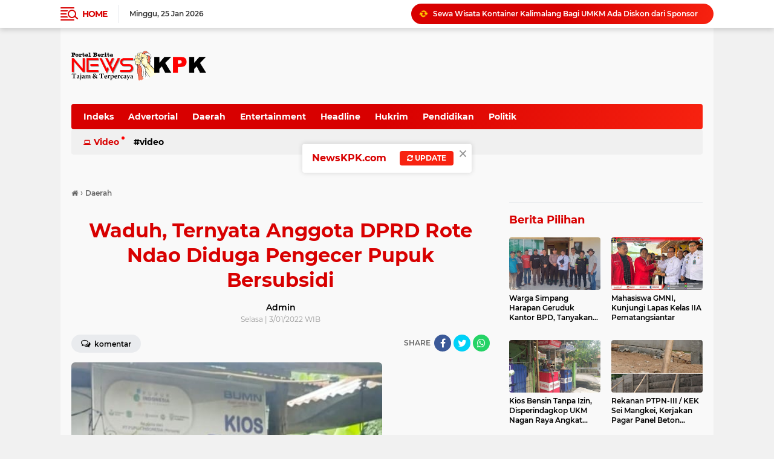

--- FILE ---
content_type: text/html; charset=utf-8
request_url: https://www.google.com/recaptcha/api2/aframe
body_size: 246
content:
<!DOCTYPE HTML><html><head><meta http-equiv="content-type" content="text/html; charset=UTF-8"></head><body><script nonce="U_ShaeNFYDactsN9qlJHdg">/** Anti-fraud and anti-abuse applications only. See google.com/recaptcha */ try{var clients={'sodar':'https://pagead2.googlesyndication.com/pagead/sodar?'};window.addEventListener("message",function(a){try{if(a.source===window.parent){var b=JSON.parse(a.data);var c=clients[b['id']];if(c){var d=document.createElement('img');d.src=c+b['params']+'&rc='+(localStorage.getItem("rc::a")?sessionStorage.getItem("rc::b"):"");window.document.body.appendChild(d);sessionStorage.setItem("rc::e",parseInt(sessionStorage.getItem("rc::e")||0)+1);localStorage.setItem("rc::h",'1769360187650');}}}catch(b){}});window.parent.postMessage("_grecaptcha_ready", "*");}catch(b){}</script></body></html>

--- FILE ---
content_type: text/javascript; charset=UTF-8
request_url: https://www.newskpk.com/feeds/posts/default/-/Headline?orderby=published&alt=json-in-script&callback=labelthumbssidebar3
body_size: 35875
content:
// API callback
labelthumbssidebar3({"version":"1.0","encoding":"UTF-8","feed":{"xmlns":"http://www.w3.org/2005/Atom","xmlns$openSearch":"http://a9.com/-/spec/opensearchrss/1.0/","xmlns$blogger":"http://schemas.google.com/blogger/2008","xmlns$georss":"http://www.georss.org/georss","xmlns$gd":"http://schemas.google.com/g/2005","xmlns$thr":"http://purl.org/syndication/thread/1.0","id":{"$t":"tag:blogger.com,1999:blog-5297660774574998429"},"updated":{"$t":"2026-01-22T18:42:45.355+07:00"},"category":[{"term":"Daerah"},{"term":"Hukrim"},{"term":"Advertorial"},{"term":"Pendidikan"},{"term":"Entertainment"},{"term":"Politik"},{"term":"Headline"},{"term":"Video"}],"title":{"type":"text","$t":"m.news KPK"},"subtitle":{"type":"html","$t":"Tajam dan Terpercaya"},"link":[{"rel":"http://schemas.google.com/g/2005#feed","type":"application/atom+xml","href":"https:\/\/www.newskpk.com\/feeds\/posts\/default"},{"rel":"self","type":"application/atom+xml","href":"https:\/\/www.blogger.com\/feeds\/5297660774574998429\/posts\/default\/-\/Headline?alt=json-in-script\u0026orderby=published"},{"rel":"alternate","type":"text/html","href":"https:\/\/www.newskpk.com\/search\/label\/Headline"},{"rel":"hub","href":"http://pubsubhubbub.appspot.com/"},{"rel":"next","type":"application/atom+xml","href":"https:\/\/www.blogger.com\/feeds\/5297660774574998429\/posts\/default\/-\/Headline\/-\/Headline?alt=json-in-script\u0026start-index=26\u0026max-results=25\u0026orderby=published"}],"author":[{"name":{"$t":"Redaksi"},"uri":{"$t":"http:\/\/www.blogger.com\/profile\/09497512110097148855"},"email":{"$t":"noreply@blogger.com"},"gd$image":{"rel":"http://schemas.google.com/g/2005#thumbnail","width":"16","height":"16","src":"https:\/\/img1.blogblog.com\/img\/b16-rounded.gif"}}],"generator":{"version":"7.00","uri":"http://www.blogger.com","$t":"Blogger"},"openSearch$totalResults":{"$t":"149"},"openSearch$startIndex":{"$t":"1"},"openSearch$itemsPerPage":{"$t":"25"},"entry":[{"id":{"$t":"tag:blogger.com,1999:blog-5297660774574998429.post-1484851005174450436"},"published":{"$t":"2023-11-26T19:09:00.003+07:00"},"updated":{"$t":"2023-11-26T19:09:43.434+07:00"},"category":[{"scheme":"http://www.blogger.com/atom/ns#","term":"Headline"}],"title":{"type":"text","$t":"Oyon Ditangkap, Us\"Suep Pengedar Kelas Kakap Masih Bebas"},"content":{"type":"html","$t":"\u003Cdiv class=\"separator\" style=\"clear: both; text-align: center;\"\u003E\u003Ca href=\"https:\/\/blogger.googleusercontent.com\/img\/b\/R29vZ2xl\/AVvXsEiETNfqTelXGvT6-DNckizOYpdkme1FnXi9NlnoPYAHkATM1PRaptqjc4U5E20k2zX3QrTcBr_bFlQ-LK_U2Zy3kh3nJSkO3BW7gDbY7Q7vF4m4G0MFpIdkX3VFeXk2qhrxHJ08tBZlEbI9-bkGYYVPLsnEuB7gj0s3CYf6e_TnYCu6XkTvzaY00TbXCQg\/s683\/IMG-20231126-WA0023.jpg\" style=\"margin-left: 1em; margin-right: 1em;\"\u003E\u003Cimg border=\"0\" data-original-height=\"683\" data-original-width=\"505\" height=\"320\" src=\"https:\/\/blogger.googleusercontent.com\/img\/b\/R29vZ2xl\/AVvXsEiETNfqTelXGvT6-DNckizOYpdkme1FnXi9NlnoPYAHkATM1PRaptqjc4U5E20k2zX3QrTcBr_bFlQ-LK_U2Zy3kh3nJSkO3BW7gDbY7Q7vF4m4G0MFpIdkX3VFeXk2qhrxHJ08tBZlEbI9-bkGYYVPLsnEuB7gj0s3CYf6e_TnYCu6XkTvzaY00TbXCQg\/s320\/IMG-20231126-WA0023.jpg\" width=\"237\" \/\u003E\u003C\/a\u003E\u003C\/div\u003E\u003Cbr \/\u003E\u003Cp\u003E\u003Cbr \/\u003E\u003C\/p\u003E\u003Cp\u003EBosar Maligas,Simalungun - Kepolisian Resor Simalungun melalui Sektor (Polsek) Bosar Maligas berhasil melakukan penangkapan terhadap seorang tersangka pemilik narkotika jenis shabu-shabu, pada Kamis, 23 November 2023, sekitar pukul 15.00 WIB. Penangkapan ini dilaksanakan di Huta I Nagori Boluk, Kecamatan Bosar Maligas, Kabupaten Simalungun.\u003C\/p\u003E\u003Cp\u003E\u003Cbr \/\u003E\u003C\/p\u003E\u003Cp\u003EKapolres Simalungun, AKBP Ronald F. C. Sipayung, S.H., S.I.K., M.H., melalui Kapolsek Bosar Maligas AKP Restuadi, S.H,menjelaskan, \"Tersangka yang berhasil diamankan oleh petugas adalah seorang laki-laki dewasa berinisial \"MY\" alias Oyon, berusia 38 tahun, wiraswasta, warga Huta I Nagori Boluk, Kecamatan Bosar Maligas, Kabupaten Simalungun.\u003C\/p\u003E\u003Cp\u003E\u003Cbr \/\u003E\u003C\/p\u003E\u003Cp\u003E\"Dari tangan tersangka, ditemukan empat bungkus plastik klip transparan yang berisi narkotika jenis shabu dengan berat brutto sekitar 0,63 gram,selain itu turut disita sebuah handphone merk Oppo berwarna hitam dan satu plastik klip kosong sebagai barang bukti.Jum'at 24\/11\/2023.\u003C\/p\u003E\u003Cp\u003E\u003Cbr \/\u003E\u003C\/p\u003E\u003Cp\u003ESebelumnya telah diberitakan oleh Media www.newskpk.com pada tanggal Rabu 22\/11\/2022 dengan judul \"Terkait Maraknya Pengedar Sabu Diboluk, Ini Kata Ketua Granat Simalungun....\"\u003C\/p\u003E\u003Cp\u003E\u003Cbr \/\u003E\u003C\/p\u003E\u003Cp\u003EUs\"Suep Sbrg merupakan warga huta I Nagori Boluk diketahui suda bertahun menjalani bisnis haramnya sebagai pengedar narkoba jenis sabu di Nagori Boluk dan sekitarnya.\u0026nbsp;\u003C\/p\u003E\u003Cp\u003E\u003Cbr \/\u003E\u003C\/p\u003E\u003Cp\u003EUs\"Suep diduga ada bayar stabil pada oknum aparat sehingga usaha haramnya tetap beroprasi tanpa ada gangguan dari pihak aparat penegak hukum, saat ini pengedar shabu itu menguasai daerah Kecamatan Bosar Maligas sampai Ujung padang dan Kecamatan Bandar,saat ini anaknya bernam San\"Ndi bertugas sebagai kurirnya.\u003C\/p\u003E\u003Cp\u003E\u003Cbr \/\u003E\u003C\/p\u003E\u003Cp\u003E\"Ada APH bermarga Trgn yang melindungi Us\"Suep,dialah yang selalu menutupi praktek haram itu, sehingga APH sepertinya tutup mata, rumah Us\"Suep di Huta I samping Ram TBS sebela kanan kalau dari Perdagangan, kalau tak ada apa apanya uda pasti kenak gulung oleh Polisi bang ucap sumber.Senin 20\/11\/2023\u003C\/p\u003E\u003Cp\u003E\u003Cbr \/\u003E\u003C\/p\u003E\u003Cp\u003ERuslan Purba Ketua Granat Kabupaten Simalungun berharap agar Pihak Penegak Hukum (Kepolisian) dari mulai Polsek Bosar Maligas maupun Polres Simalungun, segera melakukan tindakan ,tangkapi itu semua para pengedar sabu yang suda sangat meresahkan  warga.\u003C\/p\u003E\u003Cp\u003E\u003Cbr \/\u003E\u003C\/p\u003E\u003Cp\u003EBeberapa orang yang suda tertangkap kita sangat apresiasi , tapi sangat di harapkan agar aparat tidak terkesan tebang pilih di duga bandar besarnya tidak tersentuh hukum jangan yang di korbankan justru pengedar kecil saja,tapa melakukan pengembangan ke bandar yang lebih besar kecil - kecil saja,kita berharap jangan sampai terkesan yang kecil di tangkap yang besar di pelihara.\u003C\/p\u003E\u003Cp\u003E\u003Cbr \/\u003E\u003C\/p\u003E\u003Cp\u003EMasyarakat tidak usah takut melaporkan keberadaan para bandar narkoba,kalau masyarakt takut para pengedar mangkin marak,maka hancurlah para generasi muda kita,selaku ketua Granat Kababuten Simalungun saya akan langsung sampaikan berita ini pada Kapolres Simalungun,sesuai dengan janji Kapolres pada pertemuan tgl 19 september yang lalu,Pak Kapolres berpesan apa bila ada anggotanya yg bermain-main dengan Narkoba sampaikn langsung ke beliau tanpa harus ada bukti biar pak kapolres yang membuktikan.ucapnya Minggu 26\/11\/2013.(R-01)\u003C\/p\u003E"},"link":[{"rel":"edit","type":"application/atom+xml","href":"https:\/\/www.blogger.com\/feeds\/5297660774574998429\/posts\/default\/1484851005174450436"},{"rel":"self","type":"application/atom+xml","href":"https:\/\/www.blogger.com\/feeds\/5297660774574998429\/posts\/default\/1484851005174450436"},{"rel":"alternate","type":"text/html","href":"https:\/\/www.newskpk.com\/2023\/11\/oyon-ditangkap-ussuep-pengedar-kelas.html","title":"Oyon Ditangkap, Us\"Suep Pengedar Kelas Kakap Masih Bebas"}],"author":[{"name":{"$t":"Admin"},"uri":{"$t":"http:\/\/www.blogger.com\/profile\/02754794466840007629"},"email":{"$t":"noreply@blogger.com"},"gd$image":{"rel":"http://schemas.google.com/g/2005#thumbnail","width":"32","height":"32","src":"\/\/blogger.googleusercontent.com\/img\/b\/R29vZ2xl\/AVvXsEgMqolLThfM-QsM-05-Vy7zvaX4CM8UkvAUh5EgsifQb2nFnVmdFPVAsi3xv5Wtpw0RSxX9-gzO_70wPIeeXhJWuZHUWvdN8AVE6AFHoNuRh3k6qj1PwnBFgvOhsfCH7w\/s113\/5%7E2.jpg"}}],"media$thumbnail":{"xmlns$media":"http://search.yahoo.com/mrss/","url":"https:\/\/blogger.googleusercontent.com\/img\/b\/R29vZ2xl\/AVvXsEiETNfqTelXGvT6-DNckizOYpdkme1FnXi9NlnoPYAHkATM1PRaptqjc4U5E20k2zX3QrTcBr_bFlQ-LK_U2Zy3kh3nJSkO3BW7gDbY7Q7vF4m4G0MFpIdkX3VFeXk2qhrxHJ08tBZlEbI9-bkGYYVPLsnEuB7gj0s3CYf6e_TnYCu6XkTvzaY00TbXCQg\/s72-c\/IMG-20231126-WA0023.jpg","height":"72","width":"72"}},{"id":{"$t":"tag:blogger.com,1999:blog-5297660774574998429.post-2540489032026590670"},"published":{"$t":"2023-08-17T08:24:00.006+07:00"},"updated":{"$t":"2023-08-17T08:24:24.786+07:00"},"category":[{"scheme":"http://www.blogger.com/atom/ns#","term":"Headline"},{"scheme":"http://www.blogger.com/atom/ns#","term":"Hukrim"}],"title":{"type":"text","$t":"Warga Simpang Harapan Geruduk Kantor BPD, Tanyakan Bantuan Desa"},"content":{"type":"html","$t":"\u003Cdiv class=\"separator\" style=\"clear: both; text-align: center;\"\u003E\u003Ca href=\"https:\/\/blogger.googleusercontent.com\/img\/b\/R29vZ2xl\/AVvXsEi-AHWQ6X7sHMB3jtkozDQKHlSC-JlzHzPPM_3kvQ_8JUlQrZStnvm9XtVHmjyaUVaQzomtiF0wi2sGevCYT_LdTakrV7-lZanDqIiDMNo0UGA_wkg7n8Yy3lElXtceUNb8M2Tr_iRNvxEbgkcGtTmxDs19JafGCZG83mzn0gDMZXAVbSMAayWb1JuRokU\/s1600\/IMG-20230817-WA0007.jpg\" imageanchor=\"1\" style=\"margin-left: 1em; margin-right: 1em;\"\u003E\u003Cimg border=\"0\" data-original-height=\"742\" data-original-width=\"1600\" src=\"https:\/\/blogger.googleusercontent.com\/img\/b\/R29vZ2xl\/AVvXsEi-AHWQ6X7sHMB3jtkozDQKHlSC-JlzHzPPM_3kvQ_8JUlQrZStnvm9XtVHmjyaUVaQzomtiF0wi2sGevCYT_LdTakrV7-lZanDqIiDMNo0UGA_wkg7n8Yy3lElXtceUNb8M2Tr_iRNvxEbgkcGtTmxDs19JafGCZG83mzn0gDMZXAVbSMAayWb1JuRokU\/s16000\/IMG-20230817-WA0007.jpg\" \/\u003E\u003C\/a\u003E\u003C\/div\u003E\u003Cbr \/\u003E\u003Cp\u003E\u003Cbr \/\u003E\u003C\/p\u003E\u003Cp\u003ERokan Hulu Sejumlah Warga dan Tokoh masyarakat Desa Simpang Harapan geruduk Kantor Badan Permusyawaratan Desa (BPD) yang terletak di Lorong Medanan Dusun 2 Desa Simpang Harapan Kecamatan Tambusai Utara Kabupaten Rokan Hulu, Provinsi Riau, Selasa (15\/8\/2023) Siang.\u003C\/p\u003E\u003Cp\u003E\u003Cbr \/\u003E\u003C\/p\u003E\u003Cp\u003EDalam tujuan Kedatangan Puluhan Warga untuk mempertanyakan dan mengklarifikasi adanya program bantuan dari Pemerintah desa simpang harapan seperti bantuan Rumah Layak Huni (RTLH) dan Bantuan Sosial Perumahan Swadaya (BSPS) yang dianggap salah sasaran,bahkan banyak program yang dinilai adanya pro dan kontra\u0026nbsp;\u003C\/p\u003E\u003Cp\u003E\u003Cbr \/\u003E\u003C\/p\u003E\u003Cp\u003EMenurut warga banyak masyarakat yang dinilai mampu malah mendapat dan  tidak masuk kriteria justru memperoleh bantuan dari  pemerintah tersebut \"Bantuan dari pemerintah sangat perlu untuk diawasi, Karena ada beberapa penerima yang tidak tepat sasaran, \"Semoga masalah bisa mendapat perhatian dan evaluas i serius. Sehingga ke depan bantuan dapat disalurkan lebih tepat sasaran\u003C\/p\u003E\u003Cp\u003E\"ujar Ujang Doreng atau yang lebih di kenal dengan sebutan Harimau Tambusai.\u003C\/p\u003E\u003Cp\u003E\u003Cbr \/\u003E\u003C\/p\u003E\u003Cp\u003EDitempat yang sama tokoh masyarakat bernama Ari Sonang Hsb mengatakan,Dia sengaja mendatangi Ketua BPD,sebagai penyambung aspirasi masyarakat untuk bisa menyampaikan kepada Kepala Desa,\u0026nbsp;\u003C\/p\u003E\u003Cp\u003ESebab Dirinya menduga ada beberapa bentuk Program bantuan dari Pemerintah yang disalurkan melalui Pemdes Simpang Harapan dinilai tidak tepat sasaran\u0026nbsp;\u003C\/p\u003E\u003Cp\u003E\u003Cbr \/\u003E\u003C\/p\u003E\u003Cp\u003E\"Contohnya seperti bantuan PKH, Rumah Layak Huni, Bansos, dan lain lain itu semua di duga tidak tepat sasaran, kenapa orang yang perekonomian di anggap mampu kok malah dapat sementara orang yang sama sekali perekonomiannya aja tidak ada kok malah dilewatkan, Inikan aneh ini.\u003C\/p\u003E\u003Cp\u003E\u003Cbr \/\u003E\u003C\/p\u003E\u003Cp\u003E\"Oleh sebab itu makanya saya dan teman teman datang ke kantor dan meminta kepada ketua BPD agar bisa membawa keluhan masyarakat ini ke pada Kepala Desa, karna BPD adalah bagian dari  penerus aspirasi masyarakat,\"Tegasnya.\u003C\/p\u003E\u003Cp\u003E\u003Cbr \/\u003E\u003C\/p\u003E\u003Cp\u003E\"Saya sebagai Perwakilan Masyarakat Desa Simpang Harapan meminta, kepada Kades untuk mengevaluasi lagi bantuan bantuan yang disalurkan dari Pemerintah Daerah maupun Pemerintah Pusat, agar betul betul tepat sasaran, Pungkasnya\u0026nbsp;\u003C\/p\u003E\u003Cp\u003E\u003Cbr \/\u003E\u003C\/p\u003E\u003Cp\u003ESikapi persoalan itu, Ketua BPD Alamsyahri Siahaan berjanji akan segera menghadap Kepala Desa, untuk memecahkan permasalahan yang dikeluhkan masyarakat Desa Simpang Harapan,\"Saya sangat berterima kasih kepada bapak bapak, tokoh masyarakat yang mau datang langsung ke kantor, BPD untuk menyampaikan keluhan masyarakat, selama ini dan kami selaku Ketua maupun Sekretaris BPD selama ini memang jarang diajak koordinasi oleh Kades mengenai bantuan bantuan apa saja,\"Ujarnya\u0026nbsp;\u003C\/p\u003E\u003Cp\u003E\u003Cbr \/\u003E\u003C\/p\u003E\u003Cp\u003E\"Saya akan usahakan secepatnya untuk menghadap Kepala Desa guna membahas keluhan masyarakat dan dalam hasil pertemuan nanti akan segera kita beritahukan kepada bapak bapak,\" Imbuhnya.\u003C\/p\u003E\u003Cp\u003E\u003Cbr \/\u003E\u003C\/p\u003E\u003Cp\u003EDitempat terpisah Kepala Desa Simpang Harapan,\" Sungkono, Ketika ditemui diruang kerjanya mengatakan, bila mana ada masyarakat saya atau tokoh masyarakat yang menduga ada bantuan di desa yang tidak tepat sasaran, ya nanti itu akan kita evaluasi, dan akan kita bicarakan kepada Ketua BPD\u003C\/p\u003E\u003Cp\u003E\u003Cbr \/\u003E\u003C\/p\u003E\u003Cp\u003E\"Saya sangat berterima kasih ada masyarakat saya yang mau mengkritik saya, berati masyarakat disini masih sayang kepada saya, Karna saya sebagai kepala desa, tidak akan bisa bekerja sendiri tanpa ada bantuan dari masyarakat, namun bila mana ada  kesalahan saya sebagai pemimpin di Desa Simpang Harapan ini ya akan saya perbaiki, Kata Sungkono mengakhiri\u003C\/p\u003E\u003Cp\u003E\u003Cbr \/\u003E\u003C\/p\u003E\u003Cp\u003EDari pantauan wartawan tampak hadir\u0026nbsp;\u003C\/p\u003E\u003Cp\u003EKetua Badan Permusyawaratan Desa (BPD) Alamsyahri Siahaan, di dampingi Sekretaris Wulan Suci Febriana, dan Bhabinkamtibmas dari Polsek Tambusai Utara Tian Sirait, serta sejumlah tokoh masyarakat, Ari Sonang Hsb, Sofyan Ritonga, Sukirman, Memet, Sarjono, dan Ketua PAC Pemuda Pancasila Syamri Dor.\u003C\/p\u003E\u003Cp\u003Emuli\u003C\/p\u003E"},"link":[{"rel":"edit","type":"application/atom+xml","href":"https:\/\/www.blogger.com\/feeds\/5297660774574998429\/posts\/default\/2540489032026590670"},{"rel":"self","type":"application/atom+xml","href":"https:\/\/www.blogger.com\/feeds\/5297660774574998429\/posts\/default\/2540489032026590670"},{"rel":"alternate","type":"text/html","href":"https:\/\/www.newskpk.com\/2023\/08\/warga-simpang-harapan-geruduk-kantor.html","title":"Warga Simpang Harapan Geruduk Kantor BPD, Tanyakan Bantuan Desa"}],"author":[{"name":{"$t":"Admin"},"uri":{"$t":"http:\/\/www.blogger.com\/profile\/02754794466840007629"},"email":{"$t":"noreply@blogger.com"},"gd$image":{"rel":"http://schemas.google.com/g/2005#thumbnail","width":"32","height":"32","src":"\/\/blogger.googleusercontent.com\/img\/b\/R29vZ2xl\/AVvXsEgMqolLThfM-QsM-05-Vy7zvaX4CM8UkvAUh5EgsifQb2nFnVmdFPVAsi3xv5Wtpw0RSxX9-gzO_70wPIeeXhJWuZHUWvdN8AVE6AFHoNuRh3k6qj1PwnBFgvOhsfCH7w\/s113\/5%7E2.jpg"}}],"media$thumbnail":{"xmlns$media":"http://search.yahoo.com/mrss/","url":"https:\/\/blogger.googleusercontent.com\/img\/b\/R29vZ2xl\/AVvXsEi-AHWQ6X7sHMB3jtkozDQKHlSC-JlzHzPPM_3kvQ_8JUlQrZStnvm9XtVHmjyaUVaQzomtiF0wi2sGevCYT_LdTakrV7-lZanDqIiDMNo0UGA_wkg7n8Yy3lElXtceUNb8M2Tr_iRNvxEbgkcGtTmxDs19JafGCZG83mzn0gDMZXAVbSMAayWb1JuRokU\/s72-c\/IMG-20230817-WA0007.jpg","height":"72","width":"72"}},{"id":{"$t":"tag:blogger.com,1999:blog-5297660774574998429.post-4119831070226581746"},"published":{"$t":"2023-08-03T08:38:00.006+07:00"},"updated":{"$t":"2023-08-03T08:38:54.956+07:00"},"category":[{"scheme":"http://www.blogger.com/atom/ns#","term":"Headline"}],"title":{"type":"text","$t":"Mahasiswa GMNI, Kunjungi Lapas Kelas IIA Pematangsiantar"},"content":{"type":"html","$t":"\u003Cp\u003E\u003Ca href=\"https:\/\/blogger.googleusercontent.com\/img\/b\/R29vZ2xl\/AVvXsEiPueQ0ZrCfYKSNEB6wjNa2KCm7PE8jo3UCJNN3FpPhO6cCN-2UQXi-khGi3r79v_YfmlmRrycCAU07r6b6x5dyDoJo0oWk9BC1l765uDcp6_4vzmA4HGXhrKXNXayO2bBt7JiBcFdUs1dvWDPepoyu0Kzvv6rM5OADFUVFHNurecX9kIRVm2pogWIR4Yw\/s1080\/IMG-20230803-WA0007.jpg\" imageanchor=\"1\" style=\"margin-left: 1em; margin-right: 1em; text-align: center;\"\u003E\u003Cimg border=\"0\" data-original-height=\"608\" data-original-width=\"1080\" src=\"https:\/\/blogger.googleusercontent.com\/img\/b\/R29vZ2xl\/AVvXsEiPueQ0ZrCfYKSNEB6wjNa2KCm7PE8jo3UCJNN3FpPhO6cCN-2UQXi-khGi3r79v_YfmlmRrycCAU07r6b6x5dyDoJo0oWk9BC1l765uDcp6_4vzmA4HGXhrKXNXayO2bBt7JiBcFdUs1dvWDPepoyu0Kzvv6rM5OADFUVFHNurecX9kIRVm2pogWIR4Yw\/s16000\/IMG-20230803-WA0007.jpg\" \/\u003E\u003C\/a\u003E\u003Cbr \/\u003E\u003Cbr \/\u003E\u003C\/p\u003E\u003Cp\u003E\u003Cbr \/\u003E\u003C\/p\u003E\u003Cp\u003EPematangsiantar, Sumut - Rombongan Mahasiswa GMNI (Gerakan Mahasiswa Nasional Indonesia) Pematangsiantar  yang di pipmpin langsung oleh ketua GMNI  Kota Pematangsiantar Ronald Jeferson Panjaitan lakukan Kunjungan ke Lapas Pematangsiantar.\u003C\/p\u003E\u003Cp\u003E\u003Cbr \/\u003E\u003C\/p\u003E\u003Cp\u003EKunjungan tersebut disambut Pithra Jaya Saragih selaku Kalapas Kelas IIA Pematangsiantar,didampingi Ka.KPLP Raymon A.Girsang,  Kasi Binadik, Erwin Siregar serta Kasi Giatja Hasudungan Hutauruk,para Mahasiswa GMNI melakukan kunjungan dalam rangka melihat secara langsung kondisi Rill serta Aktual Lapas Pematangsiantar.\u003C\/p\u003E\u003Cp\u003E\u003Cbr \/\u003E\u003C\/p\u003E\u003Cp\u003EDalam kesempatan tersebut, Kepala Lembaga Pemasyarakatan Kelas IIA Pematangsiantar bersama Mahasiswa GMNI menyusuri Lapas, mulai dari Dapur, Klinik Tempat ibadah, blok Hunian WBP ,hingga fasilitas pembinaan yang diadakan langsung oleh pihak Lapas dalam rangka meningkatkan kemampuan kemandirian Warga Binaan Lapas Pematangsiantar.\u003C\/p\u003E\u003Cp\u003E\u003Cbr \/\u003E\u003C\/p\u003E\u003Cp\u003EKalapas berharap GMNI bisa menjadi Jembatan memasarkan hasil karya kemandirian WBP ,seperti Miniatur, Ulos tenun Meubel kerajinan tangan lainnya di tingkat UMKM (Usaha Micro Kecil Menengah) hal itu untuk meningkatkan produktifitas WBP dan memberikan bekal ,serta kemampuan WBP dalam berkarya dan menciptakan peluang mencari nafkah kertika WBP tersebut bebas nantinya.ucap kalapas.Rabu 2\/8\/2023.\u003C\/p\u003E\u003Cp\u003E\u003Cbr \/\u003E\u003C\/p\u003E\u003Cp\u003ERombongan GMNI juga melihat ruangan Straff cell ,ruangan itu merupakan  ruangan khusus penempatan WBP yang melakukan pelanggaran disiplin dan melanggar aturan tata tertib di dalam Lapas, salah satu contoh pelanggaran tata tertib yaitu perkelahian sesama WBP dan lainnya.\u003C\/p\u003E\u003Cp\u003E\u003Cbr \/\u003E\u003C\/p\u003E\u003Cp\u003EStraffcell pun mempunyai ketentuan yaitu 6 Hari - 14 hari dan masih bisa di perpanjang  berdasarkan tingkat pelanggaran tatatertib  nya, kemudian setiap WBP yang masuk kedalam Straffcell akan dilakukan pemeriksaan apakah WBP yang melakukan pelanggaran tatatertib tersebut layak atau tidak dijatuhkan hukuman Registrasi F  yaitu pencabutan Remisi dan pembatalan Asimilasi dan Integerasi online (PB,CB dan CMB) .\u003C\/p\u003E\u003Cp\u003E\u003Cbr \/\u003E\u003C\/p\u003E\u003Cp\u003EDisela pertemuan tersebut Kalapas juga menyampaikan kepada para Mahasiswa GMNI Pematangsiantar bahwa Over Kapasitas didalam Lapas Pematangsiantar  merupakan permasalahan Nasional yang artinya tidak hanya terjadi di Lapas ini, over Kapasitas ini terjadi hampir di seluruh Lapas di Indonesia.\u003C\/p\u003E\u003Cp\u003E\u003Cbr \/\u003E\u003C\/p\u003E\u003Cp\u003EDi akhir kunjungan, Mahasiswa GMNI mengucapkan terima kasih kepada pihak Lapas atas diperkenankannya dalam melihat kondisi Lapas yang dalam kondisi Over-Kapasitas,meski dengan terbatasnya sarana prasarana yang tersedia serta minimnya jumlah SDM yang ada, Lapas Kelas IIA Pematangsiantar tetap berupaya mengoptimalkan pelayanan yang diberikan sesuai SOP yang berlaku, baik kepada WBP maupun masyarakat.(R-01)\u003C\/p\u003E"},"link":[{"rel":"edit","type":"application/atom+xml","href":"https:\/\/www.blogger.com\/feeds\/5297660774574998429\/posts\/default\/4119831070226581746"},{"rel":"self","type":"application/atom+xml","href":"https:\/\/www.blogger.com\/feeds\/5297660774574998429\/posts\/default\/4119831070226581746"},{"rel":"alternate","type":"text/html","href":"https:\/\/www.newskpk.com\/2023\/08\/mahasiswa-gmni-kunjungi-lapas-kelas-iia.html","title":"Mahasiswa GMNI, Kunjungi Lapas Kelas IIA Pematangsiantar"}],"author":[{"name":{"$t":"Admin"},"uri":{"$t":"http:\/\/www.blogger.com\/profile\/02754794466840007629"},"email":{"$t":"noreply@blogger.com"},"gd$image":{"rel":"http://schemas.google.com/g/2005#thumbnail","width":"32","height":"32","src":"\/\/blogger.googleusercontent.com\/img\/b\/R29vZ2xl\/AVvXsEgMqolLThfM-QsM-05-Vy7zvaX4CM8UkvAUh5EgsifQb2nFnVmdFPVAsi3xv5Wtpw0RSxX9-gzO_70wPIeeXhJWuZHUWvdN8AVE6AFHoNuRh3k6qj1PwnBFgvOhsfCH7w\/s113\/5%7E2.jpg"}}],"media$thumbnail":{"xmlns$media":"http://search.yahoo.com/mrss/","url":"https:\/\/blogger.googleusercontent.com\/img\/b\/R29vZ2xl\/AVvXsEiPueQ0ZrCfYKSNEB6wjNa2KCm7PE8jo3UCJNN3FpPhO6cCN-2UQXi-khGi3r79v_YfmlmRrycCAU07r6b6x5dyDoJo0oWk9BC1l765uDcp6_4vzmA4HGXhrKXNXayO2bBt7JiBcFdUs1dvWDPepoyu0Kzvv6rM5OADFUVFHNurecX9kIRVm2pogWIR4Yw\/s72-c\/IMG-20230803-WA0007.jpg","height":"72","width":"72"}},{"id":{"$t":"tag:blogger.com,1999:blog-5297660774574998429.post-5861887030666203633"},"published":{"$t":"2023-06-22T08:26:00.003+07:00"},"updated":{"$t":"2023-06-22T08:26:10.072+07:00"},"category":[{"scheme":"http://www.blogger.com/atom/ns#","term":"Headline"}],"title":{"type":"text","$t":"Kios Bensin Tanpa Izin, Disperindagkop UKM Nagan Raya Angkat Bicara"},"content":{"type":"html","$t":"\u003Cdiv class=\"separator\" style=\"clear: both; text-align: center;\"\u003E\u003Ca href=\"https:\/\/blogger.googleusercontent.com\/img\/b\/R29vZ2xl\/AVvXsEiZmn1ZrNdShGCQ9RUA-3UsNX8zyNyiqVDkWBf05_QUnT9uzszbTilUgbYhIBRn0aGbSr5vtk92FVv5MILnDVISjYWBgXDFHOtvpiiR18PmgPPGSl3qNe8hf23u7RuHRcRPtVQ5xyVV_yyOdA7zNK--ZjDH5p_hnumw5hPqwmkcTOq0hnGiR2GnSiihMa8\/s600\/images%20-%202023-06-22T082430.083.jpeg\" imageanchor=\"1\" style=\"margin-left: 1em; margin-right: 1em;\"\u003E\u003Cimg border=\"0\" data-original-height=\"400\" data-original-width=\"600\" src=\"https:\/\/blogger.googleusercontent.com\/img\/b\/R29vZ2xl\/AVvXsEiZmn1ZrNdShGCQ9RUA-3UsNX8zyNyiqVDkWBf05_QUnT9uzszbTilUgbYhIBRn0aGbSr5vtk92FVv5MILnDVISjYWBgXDFHOtvpiiR18PmgPPGSl3qNe8hf23u7RuHRcRPtVQ5xyVV_yyOdA7zNK--ZjDH5p_hnumw5hPqwmkcTOq0hnGiR2GnSiihMa8\/s16000\/images%20-%202023-06-22T082430.083.jpeg\" \/\u003E\u003C\/a\u003E\u003C\/div\u003E\u003Cp\u003E\u003Cbr \/\u003E\u003C\/p\u003E\u003Cp\u003ENAGAN RAYA -ACEH. Undang-Undang Nomor 22 Tahun 2001 Tentang MIGAS    kelihatannya masih sulit diterapkan di Kabupaten Nagan Raya Propinsi Aceh, seperti kaitannya dengan pasal 5 ayat (2) dan juga yang berkaitan dengan pasal 23 ayat (1,2) huruf b,c dan d. Dimana pasal dan ayat-ayat ini mengatur tentang badan usaha dan ijin usaha yang dipakai sebagai pedoman utama masyarakat dalam melakukan usaha hilir migas terkait jual beli pertalite.\u003C\/p\u003E\u003Cp\u003E\u003Cbr \/\u003E\u003C\/p\u003E\u003Cp\u003EPertalite adalah jenis bbm bersubsidi dan seharusnya tidak bisa bebas dijual dimasyarakat. Tetapi fakta yang terjadi tidak begitu, pertalite seakan menjadi komoditas bersusidi yang bebas diperjual belikan sehingga mudah sekali ditemukan dikios-kios pengecer kecil disepanjang jalan bahkan lorong-lorong perkotaan maupun pedesaan di nanggroe rameune julukan kabupaten nagan raya.\u003C\/p\u003E\u003Cp\u003E\u003Cbr \/\u003E\u003C\/p\u003E\u003Cp\u003EBerdasarkan informasi yang beredar dimasyarakat selama ini, aktivitas penjualan pertalite oleh kios pengecer kecil di nagan raya tersebut dilakukan tanpa surat ijin usaha dari pemerintah, dan guna memastikan perihal tersebut  wartawan media newskpk.com biro aceh mencoba mengkonfirmasi fakta-fakta yang terjadi tersebut kepada skpd terkait yaitu, dinas perindustrian, perdagangan,koperasi dan ukm (disperindagkop ukm) kabupaten nagan raya sebagai wakil pemerintah pemberi subsidi bbm jenis pertalite.\u0026nbsp;\u003C\/p\u003E\u003Cp\u003E\u003Cbr \/\u003E\u003C\/p\u003E\u003Cp\u003EKepala Dinas Perindagkop dan UKM Teuku Kamaruddin,SP, M.Si yang didampingi oleh Kepala Bidang Perdangangan Zulbaini,SE saat dikonfirmasi rabu, 21 juni 2023 dikantornya membenarkan bahwa pihaknya selama ini  mengetahui tentang maraknya penjual pertalite dikios- kios pengecer kecil tanpa adanya ijin usaha\/niaga yang diwajibkan sebagaimana pasal-pasal yang mengaturnya dalam uu 22 tahun 2001 tentang migas dan peraturan turunan lainnya.\u0026nbsp;\u003C\/p\u003E\u003Cp\u003E\u003Cbr \/\u003E\u003C\/p\u003E\u003Cp\u003E\"Namun demikian kami juga sudah pernah menegur dan memberi peringatan kepada penjual pertalite eceran tersebut akan tetapi usaha ilegal tersebut masih juga tetap ada '' kalau mau kita tutup ya bisa saja tetapi kita khawatir nanti akan terjadi gejolak dimasyarakat,'' ungkap Teuku Kamaruddin ketika dikonfirmasi, Rabu (21\/06\/23).\u0026nbsp;\u003C\/p\u003E\u003Cp\u003E\u003Cbr \/\u003E\u003C\/p\u003E\u003Cp\u003ESelain itu pihaknya juga sudah pernah melakukan sosialisasi agar masyarakat membeli bbm non subsidi jenis pertamax di Pertashop terdekat karena, harganya sama saja dengan yang di spbu dan juga tidak jauh berbeda bahkan sama juga dengan harga pertalite yang dijual oleh kebanyakan kios pengecer seperti pertamini dan yang lain.\u003C\/p\u003E\u003Cp\u003E\u003Cbr \/\u003E\u003C\/p\u003E\u003Cp\u003ELalu ketika ditanyai terkait dengan langkah-langkah atau kebijakan strategis kedepannya T.Kamaruddin menjawab, direncanakan pihaknya nanti akan melakukan monitoring langsung kelapangan. .\u003C\/p\u003E\u003Cp\u003E\u003Cbr \/\u003E\u003C\/p\u003E\u003Cp\u003EDan selain itu juga akan menela'ah kembali terhadap semua regulasi yang berlaku saat ini guna mencari solusi terbaik terhadap persoalan tersebut.\u0026nbsp;\u003C\/p\u003E\u003Cp\u003E\u003Cbr \/\u003E\u003C\/p\u003E\u003Cp\u003E\"Kita akan lihat apakah kedepan kita bisa memanfaatkan BUMG, atau juga Koperasi sebagai badan usaha yang dapat dimanfaatkan para anggotanya untuk menjual bbm bersubsidi termasuk pertalite, atau dengan cara membuka SPBU tambahan jika ada investor atau masyarakat yang memiliki modal cukup, nanti akan kita akan tela'ah dulu,\" terangnya.\u0026nbsp;\u003C\/p\u003E\u003Cp\u003E\u003Cbr \/\u003E\u003C\/p\u003E\u003Cp\u003EDitambahkan nya lagi bahwa wacana tersebut akan disampaikan kepada pimpinan daerah, sebagai masukan agar selanjutnya dapat dilakukan  pembahasan bersama dengan para pemangku kepentingan lainnya, sehingga diharapkan nantinya persoalan ini bisa mendapatkan solusi yang terbaik, tutupnya. (Mr)\u003C\/p\u003E"},"link":[{"rel":"edit","type":"application/atom+xml","href":"https:\/\/www.blogger.com\/feeds\/5297660774574998429\/posts\/default\/5861887030666203633"},{"rel":"self","type":"application/atom+xml","href":"https:\/\/www.blogger.com\/feeds\/5297660774574998429\/posts\/default\/5861887030666203633"},{"rel":"alternate","type":"text/html","href":"https:\/\/www.newskpk.com\/2023\/06\/kios-bensin-tanpa-izin-disperindagkop.html","title":"Kios Bensin Tanpa Izin, Disperindagkop UKM Nagan Raya Angkat Bicara"}],"author":[{"name":{"$t":"Admin"},"uri":{"$t":"http:\/\/www.blogger.com\/profile\/02754794466840007629"},"email":{"$t":"noreply@blogger.com"},"gd$image":{"rel":"http://schemas.google.com/g/2005#thumbnail","width":"32","height":"32","src":"\/\/blogger.googleusercontent.com\/img\/b\/R29vZ2xl\/AVvXsEgMqolLThfM-QsM-05-Vy7zvaX4CM8UkvAUh5EgsifQb2nFnVmdFPVAsi3xv5Wtpw0RSxX9-gzO_70wPIeeXhJWuZHUWvdN8AVE6AFHoNuRh3k6qj1PwnBFgvOhsfCH7w\/s113\/5%7E2.jpg"}}],"media$thumbnail":{"xmlns$media":"http://search.yahoo.com/mrss/","url":"https:\/\/blogger.googleusercontent.com\/img\/b\/R29vZ2xl\/AVvXsEiZmn1ZrNdShGCQ9RUA-3UsNX8zyNyiqVDkWBf05_QUnT9uzszbTilUgbYhIBRn0aGbSr5vtk92FVv5MILnDVISjYWBgXDFHOtvpiiR18PmgPPGSl3qNe8hf23u7RuHRcRPtVQ5xyVV_yyOdA7zNK--ZjDH5p_hnumw5hPqwmkcTOq0hnGiR2GnSiihMa8\/s72-c\/images%20-%202023-06-22T082430.083.jpeg","height":"72","width":"72"}},{"id":{"$t":"tag:blogger.com,1999:blog-5297660774574998429.post-2711129762447474572"},"published":{"$t":"2023-06-12T08:59:00.001+07:00"},"updated":{"$t":"2023-06-12T08:59:03.247+07:00"},"category":[{"scheme":"http://www.blogger.com/atom/ns#","term":"Headline"}],"title":{"type":"text","$t":"Rekanan PTPN-III \/ KEK Sei Mangkei, Kerjakan Pagar Panel Beton Amburadul"},"content":{"type":"html","$t":"\u003Cdiv class=\"separator\" style=\"clear: both; text-align: center;\"\u003E\u003Ca href=\"https:\/\/blogger.googleusercontent.com\/img\/b\/R29vZ2xl\/AVvXsEgkz70TxTDPiBwTcG6pvQSZDAGldFqRa3WfCVHLIDycCQKfzBHFMM7Kaprj2i_ByxefyjzuWDl0sbqFWyDMVtHhEFNl9UHKBdZNvVbi4uqFUiw9V9VrwMdX8ZHQ_-omml8hMIB3ozqqHwolIoKYy04BKWHUbEHtm0wgLTofepPha_y2cwqyDaWM0Zoe\/s973\/IMG-20230612-WA0009.jpg\" imageanchor=\"1\" style=\"margin-left: 1em; margin-right: 1em;\"\u003E\u003Cimg border=\"0\" data-original-height=\"792\" data-original-width=\"973\" src=\"https:\/\/blogger.googleusercontent.com\/img\/b\/R29vZ2xl\/AVvXsEgkz70TxTDPiBwTcG6pvQSZDAGldFqRa3WfCVHLIDycCQKfzBHFMM7Kaprj2i_ByxefyjzuWDl0sbqFWyDMVtHhEFNl9UHKBdZNvVbi4uqFUiw9V9VrwMdX8ZHQ_-omml8hMIB3ozqqHwolIoKYy04BKWHUbEHtm0wgLTofepPha_y2cwqyDaWM0Zoe\/s16000\/IMG-20230612-WA0009.jpg\" \/\u003E\u003C\/a\u003E\u003C\/div\u003E\u003Cp\u003E\u003Cbr \/\u003E\u003C\/p\u003E\u003Cp\u003ESimalungun, Sumut - Ada penampakan yang aneh dalam pengerjaan pagar panel beton di Kawasan Ekonomi Khusus (KEK) Sei Mangkei yang merupakan anak usaha dari PT.Perkebunan Nusantara - III .\u003C\/p\u003E\u003Cp\u003E\u003Cbr \/\u003E\u003C\/p\u003E\u003Cp\u003EPekerjaan panel beton dikerjakan tidak pada umumya sehingga bangunan tidak layak dan rentan ambruk\/tumbang,dari pantawan reporter kami terlihat pondasi dan sloof beton tidak dikerjakan semestinya.\u0026nbsp;\u003C\/p\u003E\u003Cp\u003E\u003Cbr \/\u003E\u003C\/p\u003E\u003Cp\u003EPada umumnya pemasangan pondasi batu kali,sloof beton dan tiang penyangga dikerjakan terlebih dahulu baru panel di pasang,namun rekanan mengerjakan terbalik,tiang dan panel di pasang terlebih dahulu baru diadakan pengecoran sloof beton.\u003C\/p\u003E\u003Cp\u003E\u003Cbr \/\u003E\u003C\/p\u003E\u003Cp\u003EDiduga rekaaan tidak mengetahui metode pemasangan dan ada dugaan hal itu sengaja dilakukan untuk mengurangi polume matrial pondasi batu kali dan sloop beton, sehingga dapat menimbulkan kerugian PTPN-III dan KEK Sei Mangkei.\u0026nbsp;\u003C\/p\u003E\u003Cp\u003E\u003Cbr \/\u003E\u003C\/p\u003E\u003Cp\u003ELemahnya pengawasan yang dilakukan oleh pihak PTPN-III dan KEK Sei Mangkei menimbulkan kecurigaan dari berbagia kalangan,publik menduga ada persekongkolan jahat antara Rekanan dan oknum-oknum PTPN-III dan KEK Sei Mangkei yang terlibat pada pembangunan pagar Panel tersebut,dan untuk menguntungankan dirinya dan kelompoknya dan dapat menimbulkan kerugian Negara.\u0026nbsp;\u003C\/p\u003E\u003Cp\u003E\u003Cbr \/\u003E\u003C\/p\u003E\u003Cp\u003ESeperti dijelaskan oleh KL. Simanjutak SH ,pengamat BUMN Provinsi Sumatera Utara\u0026nbsp; ini menjelaskan bahwa ada tiga kemungkinan kenapa pembangunan pagar panel di KEK Sei Mangkei dikerjakan amburadul,Pertama : bahwa tenaga teknic PTPN-III dan KEK Sei Mangkei tidak memahami cara mengerjakan pagar panel Beton,Kedua : hal itu memang sengaja dikerjakan untuk mengurangi matrial yang di butukan pada pemagaran tersebut,Ketiga : Dengan\u0026nbsp; kwalitas bangunan yang rendah tentunya akan cepat rusak ,dan ada proyek baru untuk perbaiki kembali.\u003C\/p\u003E\u003Cp\u003ESebab di negri ini ada proyek ada rejeki alias Fiiii,ucap nya Senin 12\/6\/2023.\u003C\/p\u003E\u003Cp\u003E\u003Cbr \/\u003E\u003C\/p\u003E\u003Cp\u003ESampai berita ini di sampaikan pada redaksi reporter kami belum dapat menemui pihak rekanan dan pihak KEK Sei Mangke utuk dimintai tanggapan,sementara David Tobing selaku Manejer Kawasan beberapa waktu lalu mengatakan, \"Seperti biasa kami tidak dapat menunjukan siapa rekanan yang mengerjakan,nanti kekantor saja.\"ucap David melalui pesan Whesapp namun suda berbulan David tidak juga memberikan tanggapan terkait amburadulnya pengerjaan pagar panel di KEK Sei Mangkei. (R-01)\u003C\/p\u003E"},"link":[{"rel":"edit","type":"application/atom+xml","href":"https:\/\/www.blogger.com\/feeds\/5297660774574998429\/posts\/default\/2711129762447474572"},{"rel":"self","type":"application/atom+xml","href":"https:\/\/www.blogger.com\/feeds\/5297660774574998429\/posts\/default\/2711129762447474572"},{"rel":"alternate","type":"text/html","href":"https:\/\/www.newskpk.com\/2023\/06\/rekanan-ptpn-iii-kek-sei-mangkei.html","title":"Rekanan PTPN-III \/ KEK Sei Mangkei, Kerjakan Pagar Panel Beton Amburadul"}],"author":[{"name":{"$t":"Admin"},"uri":{"$t":"http:\/\/www.blogger.com\/profile\/02754794466840007629"},"email":{"$t":"noreply@blogger.com"},"gd$image":{"rel":"http://schemas.google.com/g/2005#thumbnail","width":"32","height":"32","src":"\/\/blogger.googleusercontent.com\/img\/b\/R29vZ2xl\/AVvXsEgMqolLThfM-QsM-05-Vy7zvaX4CM8UkvAUh5EgsifQb2nFnVmdFPVAsi3xv5Wtpw0RSxX9-gzO_70wPIeeXhJWuZHUWvdN8AVE6AFHoNuRh3k6qj1PwnBFgvOhsfCH7w\/s113\/5%7E2.jpg"}}],"media$thumbnail":{"xmlns$media":"http://search.yahoo.com/mrss/","url":"https:\/\/blogger.googleusercontent.com\/img\/b\/R29vZ2xl\/AVvXsEgkz70TxTDPiBwTcG6pvQSZDAGldFqRa3WfCVHLIDycCQKfzBHFMM7Kaprj2i_ByxefyjzuWDl0sbqFWyDMVtHhEFNl9UHKBdZNvVbi4uqFUiw9V9VrwMdX8ZHQ_-omml8hMIB3ozqqHwolIoKYy04BKWHUbEHtm0wgLTofepPha_y2cwqyDaWM0Zoe\/s72-c\/IMG-20230612-WA0009.jpg","height":"72","width":"72"}},{"id":{"$t":"tag:blogger.com,1999:blog-5297660774574998429.post-7008907022485986367"},"published":{"$t":"2023-05-21T09:19:00.006+07:00"},"updated":{"$t":"2023-05-21T09:19:39.178+07:00"},"category":[{"scheme":"http://www.blogger.com/atom/ns#","term":"Headline"}],"title":{"type":"text","$t":"Bravo, DPO Kasus Imigran Gelap Berhasil Dibekuk di Kota Makasar "},"content":{"type":"html","$t":"\u003Ctable align=\"center\" cellpadding=\"0\" cellspacing=\"0\" class=\"tr-caption-container\" style=\"margin-left: auto; margin-right: auto;\"\u003E\u003Ctbody\u003E\u003Ctr\u003E\u003Ctd style=\"text-align: center;\"\u003E\u003Ca href=\"https:\/\/blogger.googleusercontent.com\/img\/b\/R29vZ2xl\/AVvXsEiJmiPxun04MTnXMWAd4tPaSKMIIc4NOy-47N0pfboY2p6XRMF9drOfbk1wSB4XAuVufZ60IVPmsZKMwO-wygXL7JDoa51rP5AL_0Rl1MPKPdHGSLCxyuD7zxjygxNo9X-6nyA4hdV6pUZd9Fp1z6lHSv6cZhPxs6d8vPb-dK-wUozLEcpw4iPtiiyv\/s1080\/IMG-20230521-WA0011.jpg\" imageanchor=\"1\" style=\"margin-left: auto; margin-right: auto;\"\u003E\u003Cimg border=\"0\" data-original-height=\"761\" data-original-width=\"1080\" src=\"https:\/\/blogger.googleusercontent.com\/img\/b\/R29vZ2xl\/AVvXsEiJmiPxun04MTnXMWAd4tPaSKMIIc4NOy-47N0pfboY2p6XRMF9drOfbk1wSB4XAuVufZ60IVPmsZKMwO-wygXL7JDoa51rP5AL_0Rl1MPKPdHGSLCxyuD7zxjygxNo9X-6nyA4hdV6pUZd9Fp1z6lHSv6cZhPxs6d8vPb-dK-wUozLEcpw4iPtiiyv\/s16000\/IMG-20230521-WA0011.jpg\" \/\u003E\u003C\/a\u003E\u003C\/td\u003E\u003C\/tr\u003E\u003Ctr\u003E\u003Ctd class=\"tr-caption\" style=\"text-align: center;\"\u003EFOTO : Kasat Reskrim Polres Rote Ndao,IPTU Yeni Setiono didampingi\u0026nbsp;\u0026nbsp;\u003Cbr \/\u003EBripka I Wayan Jawana,  Bripda Victor Sari hendak naik ke KM. Express Bahari menuju Rote Ndao\u003C\/td\u003E\u003C\/tr\u003E\u003C\/tbody\u003E\u003C\/table\u003E\u003Cbr \/\u003E\u003Cp\u003E\u003Cbr \/\u003E\u003C\/p\u003E\u003Cp\u003EROTE NDAO, Rupanya Kinerja Satuan Reskrim Polres Rote Ndao, dibawah Pimpinan Kasat Reskrim Res Rote Ndao,Iptu Yeni Setiono benar benar tidak main main dalam upaya proses\u0026nbsp; penuntasan kasus Tindak Pidana Penyeludupan Manusia (People smuggling)\u0026nbsp;\u003C\/p\u003E\u003Cp\u003E\u003Cbr \/\u003E\u003C\/p\u003E\u003Cp\u003ESatu persatu para tersangka yang dinyatakan masuk dalam daftar pencarian orang(DPO) berhasil dibekuk di\u0026nbsp; luar daerah\u0026nbsp;\u003C\/p\u003E\u003Cp\u003E\u003Cbr \/\u003E\u003C\/p\u003E\u003Cp\u003ESalah seorang tersangka Tindak Pidana Penyeludupan Manusia (People smuggling) yang masuk dalam Daftar Pencarian Orang (DPO) Polres Rote Ndao, dijemput Penyidik Satreskrim Polres Rote Ndao dari Kota Makassar, Provinsi Sulawesi Selatan.\u0026nbsp;\u003C\/p\u003E\u003Cp\u003E\u003Cbr \/\u003E\u003C\/p\u003E\u003Cp\u003EPantauan NewsKPK.Com kedatangan ADN yang merupakan tersangka People Smuggling enam Warga Negara Asing (WNA) asal India tiba di Pelabuhan Tenau, Kupang, Minggu (21\/05\/2023), sekitar pukul 09.30 Wita, dikawal langsung Kasat Reskrim Polres Rote Ndao Iptu Yeni Setiono, Kanit Tipidter Bripka I Wayan Jawana, dan Bripda Victor Sari naik ke KM. Express Bahari 1F menuju Pelabuhan Ba'a, Rote Ndao.\u0026nbsp;\u003C\/p\u003E\u003Cp\u003E\u003Cbr \/\u003E\u003C\/p\u003E\u003Cp\u003EKasat Reskrim Polres Rote Ndao Iptu Yeni Setiono kepada wartawan menjelaskan, pada Kamis (18\/05\/2023), berkat kerja sama jajaran Polda Sulsel, Polrestabes Makassar, dan Satreskrim Polres Rote Ndao, telah dilakukan upaya paksa penankapan terhadap tersangka ADN alias FDT, di Kecamatan Barombong, Kota Makassar, Provinsi Sulawsi Selatan.\u0026nbsp;\u003C\/p\u003E\u003Cp\u003E\u003Cbr \/\u003E\u003C\/p\u003E\u003Cp\u003EMenurut Iptu Yeni Setiono, peran ADN dalam kasus People Smuggling enam WNA India tersebut, yakni sebagai pihak yang menyiapkan keperluan logistik, termasuk makan minum ABK dan para imigran ilegal asal India tersebut, saat perjalanan menggunakan kapal menuju Australia.\u0026nbsp;\u003C\/p\u003E\u003Cp\u003E\u003Cbr \/\u003E\u003C\/p\u003E\u003Cp\u003ESelain itu, sambung Kasat Reskrim, ADN juga bertugas menyiapkan bahan bakar minya (BBM) untuk kapal, dan merekrutan para ABK.\u0026nbsp;\u003C\/p\u003E\u003Cp\u003E\u003Cbr \/\u003E\u003C\/p\u003E\u003Cp\u003EDikatakan Iptu Yeni Setiono, terhadap tersangka ADN, penyidik Satreskrim mengganjar dengan Pasal 120 Ayat (1) Undang-Undang Nomor 6 Tahun 2011 tentang Keimigrasian juncto Pasal 55 ayat (1) ke-1 KUHP dengan ancaman hukuman pidana penjara paling singkat 5 tahun dan paling lama 15 tahun, denda minimal lima ratus rupiah dan maksimal satu miliar rupiah.\u0026nbsp;\u003C\/p\u003E\u003Cp\u003E\u003Cbr \/\u003E\u003C\/p\u003E\u003Cp\u003EMantan Kapolsek Lobalain itu juga menyampaikan terima kasih dan apresiasi kepada jajaran Polda Sulawesi Selatan dan Polrestabes Makassar yang telah membantu mengamankan dan menangkap DPO Polres Rote Ndao(TIM\/AL)\u003C\/p\u003E"},"link":[{"rel":"edit","type":"application/atom+xml","href":"https:\/\/www.blogger.com\/feeds\/5297660774574998429\/posts\/default\/7008907022485986367"},{"rel":"self","type":"application/atom+xml","href":"https:\/\/www.blogger.com\/feeds\/5297660774574998429\/posts\/default\/7008907022485986367"},{"rel":"alternate","type":"text/html","href":"https:\/\/www.newskpk.com\/2023\/05\/bravo-dpo-kasus-imigran-gelap-berhasil.html","title":"Bravo, DPO Kasus Imigran Gelap Berhasil Dibekuk di Kota Makasar "}],"author":[{"name":{"$t":"Admin"},"uri":{"$t":"http:\/\/www.blogger.com\/profile\/02754794466840007629"},"email":{"$t":"noreply@blogger.com"},"gd$image":{"rel":"http://schemas.google.com/g/2005#thumbnail","width":"32","height":"32","src":"\/\/blogger.googleusercontent.com\/img\/b\/R29vZ2xl\/AVvXsEgMqolLThfM-QsM-05-Vy7zvaX4CM8UkvAUh5EgsifQb2nFnVmdFPVAsi3xv5Wtpw0RSxX9-gzO_70wPIeeXhJWuZHUWvdN8AVE6AFHoNuRh3k6qj1PwnBFgvOhsfCH7w\/s113\/5%7E2.jpg"}}],"media$thumbnail":{"xmlns$media":"http://search.yahoo.com/mrss/","url":"https:\/\/blogger.googleusercontent.com\/img\/b\/R29vZ2xl\/AVvXsEiJmiPxun04MTnXMWAd4tPaSKMIIc4NOy-47N0pfboY2p6XRMF9drOfbk1wSB4XAuVufZ60IVPmsZKMwO-wygXL7JDoa51rP5AL_0Rl1MPKPdHGSLCxyuD7zxjygxNo9X-6nyA4hdV6pUZd9Fp1z6lHSv6cZhPxs6d8vPb-dK-wUozLEcpw4iPtiiyv\/s72-c\/IMG-20230521-WA0011.jpg","height":"72","width":"72"}},{"id":{"$t":"tag:blogger.com,1999:blog-5297660774574998429.post-5763976673818411665"},"published":{"$t":"2023-03-30T23:06:00.001+07:00"},"updated":{"$t":"2023-04-10T23:07:14.428+07:00"},"category":[{"scheme":"http://www.blogger.com/atom/ns#","term":"Headline"}],"title":{"type":"text","$t":"Bupati Rokan Hulu Launching Aplikasi E-Sembako Plus dan E-STRONG "},"content":{"type":"html","$t":"\u003Cdiv class=\"separator\" style=\"clear: both; text-align: center;\"\u003E\u003Ca href=\"https:\/\/blogger.googleusercontent.com\/img\/b\/R29vZ2xl\/AVvXsEjW_giadg85tvCYZv1tZCVYxCGXjvtK9PmYI8N3rUf1bg_8ilw2RA3ClQyKlPs9tuq9R9CDPb_-XlVvLvjkwUnbFt6eT4etAb59_hy8UJeTNCs72DpGJo1VVKVxeIyyfDdBjZQRc06FsSg6yRyk9mQFXyfi-GWdlib0Q7l-Tx1w9t3-UuF-zuhcuNCm\/s1600\/IMG-20230410-WA0067.jpg\" imageanchor=\"1\" style=\"margin-left: 1em; margin-right: 1em;\"\u003E\u003Cimg border=\"0\" data-original-height=\"1069\" data-original-width=\"1600\" src=\"https:\/\/blogger.googleusercontent.com\/img\/b\/R29vZ2xl\/AVvXsEjW_giadg85tvCYZv1tZCVYxCGXjvtK9PmYI8N3rUf1bg_8ilw2RA3ClQyKlPs9tuq9R9CDPb_-XlVvLvjkwUnbFt6eT4etAb59_hy8UJeTNCs72DpGJo1VVKVxeIyyfDdBjZQRc06FsSg6yRyk9mQFXyfi-GWdlib0Q7l-Tx1w9t3-UuF-zuhcuNCm\/s16000\/IMG-20230410-WA0067.jpg\" \/\u003E\u003C\/a\u003E\u003C\/div\u003E\u003Cbr \/\u003E\u003Cp\u003E\u003Cbr \/\u003E\u003C\/p\u003E\u003Cp\u003ERohul - Dalam rangka peningkatan pelayanan  kepada masyarakat yang disesuaikan dengan perkembangan kemajuan tekhnologi, Pemerintah Kabupaten Rokan Hulu melaunching sebuah aplikasi pemantauan harga bernama E-Sembako Plus dan Aplikasi E-STRONG untuk pencegahan stunting, usai Pelaksanaan Kegiatan Musrenbang RKPD tahun 2024, di Convention hall Islamic Center Rokan Hulu, Kamis (30\/03\/2023).\u003C\/p\u003E\u003Cp\u003E\u003Cbr \/\u003E\u003C\/p\u003E\u003Cp\u003EBupati Rohul H  Sukiman menyampaikan untuk mengetahui harga bahan pokok utama, dan bentuk pelayanan bagi masyarakat, Pemerintah Rohul Melalui Bappeda Rohul membuat sebuah aplikasi untuk memantau harga sembako yang dengan Mudah dapat di akses melalui hp atau android di 16 kecamatan Se Kabupaten Rokan Hulu.\u003C\/p\u003E\u003Cp\u003E\u003Cbr \/\u003E\u003C\/p\u003E\u003Cp\u003E\"Hari ini saya melaunching sebuah aplikasi E-Sembako Plus, aplikasi ini dibuat agar mempermudah masyarakat Rohul untuk mengetahui harga sembako utama, seperti Beras, Minyak Goreng, Telor Dll, dari Handphone masing-masing, jadi tidak harus kepasar dulu untuk men cek harga beras nantinya\" ucapnya.\u003C\/p\u003E\u003Cp\u003E\u003Cbr \/\u003E\u003C\/p\u003E\u003Cp\u003ESukiman Menambahkan Selain untuk memberikan kemudahan kepada masyarakat, E-Sembako Plus juga merupakan bentuk usaha Pemerintah Rohul untuk mengantisipasi terjadinya inflasi di daerah.\u003C\/p\u003E\u003Cp\u003E\u003Cbr \/\u003E\u003C\/p\u003E\u003Cp\u003E\"Dengan E-Sembako Plus ini kita berharap Dapat mengendalikan harga pangan dan mengantisipasi Terjadinya Inflasi di Rohul\" tutupnya.\u003C\/p\u003E\u003Cp\u003E\u003Cbr \/\u003E\u003C\/p\u003E\u003Cp\u003ESementara itu Kepala Bappeda Rohul Drs. Yusmar, M.Si mengatakan Aplikasi E-STRONG ini dibuat Agar Bantuan yang diberikan Pemerintah Kabupaten Rohul untuk penanggulangan Stunting lebih tepat sasaran dan Akurat.\u003C\/p\u003E\u003Cp\u003E\u003Cbr \/\u003E\u003C\/p\u003E\u003Cp\u003E\"Ini merupakan solusi dari Pemda untuk menurunkan angka Stunting di Rohul, dan semoga dengan di launching nya aplikasi E-STRONG ini kedepannya Mempermudah Pemerintah untuk melacak anak terindikasi Stunting dan memberikan makanan tambahan untuk anak yang tepat\" pungkasnya. (MC KOMINFO\/ADE\/sungkono)\u003C\/p\u003E"},"link":[{"rel":"edit","type":"application/atom+xml","href":"https:\/\/www.blogger.com\/feeds\/5297660774574998429\/posts\/default\/5763976673818411665"},{"rel":"self","type":"application/atom+xml","href":"https:\/\/www.blogger.com\/feeds\/5297660774574998429\/posts\/default\/5763976673818411665"},{"rel":"alternate","type":"text/html","href":"https:\/\/www.newskpk.com\/2023\/03\/bupati-rokan-hulu-launching-aplikasi-e.html","title":"Bupati Rokan Hulu Launching Aplikasi E-Sembako Plus dan E-STRONG "}],"author":[{"name":{"$t":"Admin"},"uri":{"$t":"http:\/\/www.blogger.com\/profile\/02754794466840007629"},"email":{"$t":"noreply@blogger.com"},"gd$image":{"rel":"http://schemas.google.com/g/2005#thumbnail","width":"32","height":"32","src":"\/\/blogger.googleusercontent.com\/img\/b\/R29vZ2xl\/AVvXsEgMqolLThfM-QsM-05-Vy7zvaX4CM8UkvAUh5EgsifQb2nFnVmdFPVAsi3xv5Wtpw0RSxX9-gzO_70wPIeeXhJWuZHUWvdN8AVE6AFHoNuRh3k6qj1PwnBFgvOhsfCH7w\/s113\/5%7E2.jpg"}}],"media$thumbnail":{"xmlns$media":"http://search.yahoo.com/mrss/","url":"https:\/\/blogger.googleusercontent.com\/img\/b\/R29vZ2xl\/AVvXsEjW_giadg85tvCYZv1tZCVYxCGXjvtK9PmYI8N3rUf1bg_8ilw2RA3ClQyKlPs9tuq9R9CDPb_-XlVvLvjkwUnbFt6eT4etAb59_hy8UJeTNCs72DpGJo1VVKVxeIyyfDdBjZQRc06FsSg6yRyk9mQFXyfi-GWdlib0Q7l-Tx1w9t3-UuF-zuhcuNCm\/s72-c\/IMG-20230410-WA0067.jpg","height":"72","width":"72"}},{"id":{"$t":"tag:blogger.com,1999:blog-5297660774574998429.post-1086962830225306915"},"published":{"$t":"2023-02-17T19:43:00.005+07:00"},"updated":{"$t":"2023-02-17T19:43:24.276+07:00"},"category":[{"scheme":"http://www.blogger.com/atom/ns#","term":"Headline"}],"title":{"type":"text","$t":"Ketua Kadin Rote Ndao Disebut Asbun Alias Asal Bunyi "},"content":{"type":"html","$t":"\u003Cdiv class=\"separator\" style=\"clear: both; text-align: center;\"\u003E\u003Cdiv class=\"separator\" style=\"clear: both; text-align: center;\"\u003E\u003Ca href=\"https:\/\/blogger.googleusercontent.com\/img\/b\/R29vZ2xl\/AVvXsEjdfs6yUqo8U5ky1hqPvbGouw_j0tMhhBLUhdWTv2KO-LFK2RfbCZn5sAshs0X7PNu1LA3FQap_zkz3WidrQx56yH9qtz0zWa6499qjnj6OT7ZLPYrUDB-8-8quBWacsPTNJzjDrjEne-yeUTg2JzAHCLCmb5t3ItnGbZeeV97Dl8KxgXmLGOrKjeUG\/s1080\/IMG-20230217-WA0039.jpg\" imageanchor=\"1\" style=\"margin-left: 1em; margin-right: 1em;\"\u003E\u003Cimg border=\"0\" data-original-height=\"770\" data-original-width=\"1080\" height=\"456\" src=\"https:\/\/blogger.googleusercontent.com\/img\/b\/R29vZ2xl\/AVvXsEjdfs6yUqo8U5ky1hqPvbGouw_j0tMhhBLUhdWTv2KO-LFK2RfbCZn5sAshs0X7PNu1LA3FQap_zkz3WidrQx56yH9qtz0zWa6499qjnj6OT7ZLPYrUDB-8-8quBWacsPTNJzjDrjEne-yeUTg2JzAHCLCmb5t3ItnGbZeeV97Dl8KxgXmLGOrKjeUG\/w640-h456\/IMG-20230217-WA0039.jpg\" width=\"640\" \/\u003E\u003C\/a\u003E\u003C\/div\u003E\u003C\/div\u003E\u003Cbr \/\u003E\u003Cp\u003E\u003Cbr \/\u003E\u003C\/p\u003E\u003Cp\u003EROTE NDAO - DPD SMSI Kabupaten Rote Ndao mendukung pengaduan yang dilayangkan salah satu anggotanya Daniel L. Timu terhadap Ketua Kadin Rote Ndao Simson Polin yang dalam pemberitaan media online batastimor.com edisi Jumat 17 Februari 2023 dengan judul \"Simson Sebut Prihatin dengan Pemberitaan tak Menggunakan Hati Nurani dan Menyesatkan\".\u0026nbsp;\u003C\/p\u003E\u003Cp\u003E\u003Cbr \/\u003E\u003C\/p\u003E\u003Cp\u003EMenurut Ketua DPD SMSI Kabupaten Rote Ndao, Ketua Kadin tidak punya kompetensi untuk menilai dan menjustifikasi pemberitaan media.\u0026nbsp;\u003C\/p\u003E\u003Cp\u003E\u003Cbr \/\u003E\u003C\/p\u003E\u003Cp\u003EApalagi, lanjut Frangky, dia menilai bahwa pemberitaan itu tak menggunakan hati nurani dan menyesatkan.\u0026nbsp;\u003C\/p\u003E\u003Cp\u003E\u003Cbr \/\u003E\u003C\/p\u003E\u003Cp\u003EBerita yang ditulis Daniel Timu itu informasinya diperoleh dari pelapor sendiri sertaberdasarkan bukti laporan polisi, sehingga oleh impinan redaksi media tersebut layak untuk diterbitkan.\u0026nbsp;\u003C\/p\u003E\u003Cp\u003E\u003Cbr \/\u003E\u003C\/p\u003E\u003Cp\u003E\"Coba pak Ketua Kadin tunjukan bagian mana dari berita itu yang menyesatkan.\u0026nbsp;\u003C\/p\u003E\u003Cp\u003E\u003Cbr \/\u003E\u003C\/p\u003E\u003Cp\u003EPihak yang diduga dirugikan dalam berita saja tidak menyampaikan Hak Jawab ataupun Klarifikasi ,tapi Kok\u0026nbsp; Ketua Kadin mengambil alih kewenangan Dewan Pers seperti itu, ini lucu sekali dan terkesan Asbun alias asal bunyi\" ujar Frangky.\u0026nbsp;\u003C\/p\u003E\u003Cp\u003E\u003Cbr \/\u003E\u003C\/p\u003E\u003Cp\u003ESementara itu, Daniel Timu Wartawan Media PortalNtt.com yang juga Wakil Ketua Bidang Hukum SMSI Rote Ndao saat dikonfirmasi, menjelaskan bahwa dirinya sebagai wartawan hanya menulis berita sesuai fakta yang benar ada tertulis dalam Laporan Polisi terhadap Wabup Rote Ndao.\u0026nbsp;\u003C\/p\u003E\u003Cp\u003E\u003Cbr \/\u003E\u003C\/p\u003E\u003Cp\u003E\"Kalo dia (Simson Polin) bilang berita saya menyesatkan, maka saya anggap dia tidak paham aturan jurnalistik.\u0026nbsp;\u003C\/p\u003E\u003Cp\u003E\u003Cbr \/\u003E\u003C\/p\u003E\u003Cp\u003ESaya menulis berita sesuai Laporan dari Pak Gasper Medah di Polres terhadap Pak Stefanus Saek (Wabup Rote Ndao),\" Jelas Daniel Timu.\u003C\/p\u003E\u003Cp\u003E\"Dalam Laporan itu tertulis ada dugaan melanggar pasal 362 KUHP Tentang Pencurian. Jadi saya bukan buat berita sesat atau mengarang.\u0026nbsp;\u003C\/p\u003E\u003Cp\u003E\u003Cbr \/\u003E\u003C\/p\u003E\u003Cp\u003Elagian berita saya juga bukan tentang Simson itu,\" ini sangat lucu sekali,saya menilai Simson Polin yang merupakan Ketua Kadin,sedang mencari pangung ,namun sayangya salah tempat.\u0026nbsp;\u003C\/p\u003E\u003Cp\u003E\u003Cbr \/\u003E\u003C\/p\u003E\u003Cp\u003Elanjut Daniel Timu\u0026nbsp;\u003C\/p\u003E\u003Cp\u003E\u003Cbr \/\u003E\u003C\/p\u003E\u003Cp\u003Eterkait dengan pernyataan Simson Polin tersebut, Daniel Timu juga mempertanyakan kapasitas Simson Polin dalam menanggapi berita yang dia tulis di media Portal NTT.\u0026nbsp;\u003C\/p\u003E\u003Cp\u003E\u003Cbr \/\u003E\u003C\/p\u003E\u003Cp\u003E\"Simson itu kapasitas apa dia ? Dia bukan Dewan Pers dan bukan ahli bahasa yang seenak jidat dia klaim berita saya menyesatkan. Sudah pasti saya laporkan dia (Simson) karna diduga sudah merupakan penghinaan terhadap profesi PERS juga pencemaran nama baik dan Pemfitnahan.\" ungkap Daniel Timu, Wartawan Media Portal NTT.\u0026nbsp;\u003C\/p\u003E\u003Cp\u003E\u003Cbr \/\u003E\u003C\/p\u003E\u003Cp\u003ESementara itu Simson Polin yang merupakan Ketua Kadin Rote Ndao,ketika di Konfirmasi Wartawan via Ponselnya\u0026nbsp; (Jumad 17\/2\/2023)Sore mengatakan bahwa dirinya sedang berada di Kota Kupang.\u0026nbsp;\u003C\/p\u003E\u003Cp\u003E\u003Cbr \/\u003E\u003C\/p\u003E\u003Cp\u003ESebelumnya media portalntt.com menerbitkan berita pada Tanggal 14 Februari 2023 berjudul \"Wabup Rote Ndao Di Polisikan, Diduga Lakukan Pencurian Barang\" yang berita tersebut berdasarkan Laporan Polisi Nomor :LP\/B\/14\/II\/2023\/SPKT\/POLRES ROTE NDAO\/POLDA NUSA TENGGARA TIMUR, Pada Selasa (14\/2\/2023) sekitar Pukul 14.00 WITA.(AL)\u003C\/p\u003E"},"link":[{"rel":"edit","type":"application/atom+xml","href":"https:\/\/www.blogger.com\/feeds\/5297660774574998429\/posts\/default\/1086962830225306915"},{"rel":"self","type":"application/atom+xml","href":"https:\/\/www.blogger.com\/feeds\/5297660774574998429\/posts\/default\/1086962830225306915"},{"rel":"alternate","type":"text/html","href":"https:\/\/www.newskpk.com\/2023\/02\/ketua-kadin-rote-ndao-disebut-asbun.html","title":"Ketua Kadin Rote Ndao Disebut Asbun Alias Asal Bunyi "}],"author":[{"name":{"$t":"Admin"},"uri":{"$t":"http:\/\/www.blogger.com\/profile\/02754794466840007629"},"email":{"$t":"noreply@blogger.com"},"gd$image":{"rel":"http://schemas.google.com/g/2005#thumbnail","width":"32","height":"32","src":"\/\/blogger.googleusercontent.com\/img\/b\/R29vZ2xl\/AVvXsEgMqolLThfM-QsM-05-Vy7zvaX4CM8UkvAUh5EgsifQb2nFnVmdFPVAsi3xv5Wtpw0RSxX9-gzO_70wPIeeXhJWuZHUWvdN8AVE6AFHoNuRh3k6qj1PwnBFgvOhsfCH7w\/s113\/5%7E2.jpg"}}],"media$thumbnail":{"xmlns$media":"http://search.yahoo.com/mrss/","url":"https:\/\/blogger.googleusercontent.com\/img\/b\/R29vZ2xl\/AVvXsEjdfs6yUqo8U5ky1hqPvbGouw_j0tMhhBLUhdWTv2KO-LFK2RfbCZn5sAshs0X7PNu1LA3FQap_zkz3WidrQx56yH9qtz0zWa6499qjnj6OT7ZLPYrUDB-8-8quBWacsPTNJzjDrjEne-yeUTg2JzAHCLCmb5t3ItnGbZeeV97Dl8KxgXmLGOrKjeUG\/s72-w640-h456-c\/IMG-20230217-WA0039.jpg","height":"72","width":"72"}},{"id":{"$t":"tag:blogger.com,1999:blog-5297660774574998429.post-182710177275885614"},"published":{"$t":"2023-02-17T19:36:00.003+07:00"},"updated":{"$t":"2023-02-17T19:36:30.090+07:00"},"category":[{"scheme":"http://www.blogger.com/atom/ns#","term":"Headline"},{"scheme":"http://www.blogger.com/atom/ns#","term":"Hukrim"}],"title":{"type":"text","$t":"Diduga Lahan 2 HA Dijual Oleh Orang Lain ke PT. BTIIG  "},"content":{"type":"html","$t":"\u003Cdiv class=\"separator\" style=\"clear: both; text-align: center;\"\u003E\u003Ca href=\"https:\/\/blogger.googleusercontent.com\/img\/b\/R29vZ2xl\/AVvXsEgfYazHAOxWSD3Rlbd3Svn73Ax9C4g0L5RiE4QIyNYKrYHXM0EcbRTF9dLvaUzQfJDQRwzKt8hgV3SiJOM22Qf3g2G-x3lz9yo4kasOqtIZiPIfM-fQocLeB-qpxs4tzaSdNV1kGZtepYDTxvV6LROi3bsb25xyJugLAM8OEWXpcRwKKV5iBXmyLHrQ\/s1280\/IMG-20230217-WA0038.jpg\" imageanchor=\"1\" style=\"margin-left: 1em; margin-right: 1em;\"\u003E\u003Cimg border=\"0\" data-original-height=\"666\" data-original-width=\"1280\" height=\"334\" src=\"https:\/\/blogger.googleusercontent.com\/img\/b\/R29vZ2xl\/AVvXsEgfYazHAOxWSD3Rlbd3Svn73Ax9C4g0L5RiE4QIyNYKrYHXM0EcbRTF9dLvaUzQfJDQRwzKt8hgV3SiJOM22Qf3g2G-x3lz9yo4kasOqtIZiPIfM-fQocLeB-qpxs4tzaSdNV1kGZtepYDTxvV6LROi3bsb25xyJugLAM8OEWXpcRwKKV5iBXmyLHrQ\/w640-h334\/IMG-20230217-WA0038.jpg\" width=\"640\" \/\u003E\u003C\/a\u003E\u003C\/div\u003E\u003Cbr \/\u003E\u003Cp\u003E\u003Cbr \/\u003E\u003C\/p\u003E\u003Cp\u003EMorowali- Persoalan Lokasi Lahan 2 HA milik salah seorang warga Desa Tondo Kecamatan Bungku barat Kabupaten Morowali Provinsi Sulawesi Tengah belum mendapatkan kepastian penyelesaian jual beli tanahnya di Desa Topogaro yang dijual oleh orang lain ke PT. Bahosuo Taman Industri Invesment Group (BTIIG)\u003C\/p\u003E\u003Cp\u003E\u003Cbr \/\u003E\u003C\/p\u003E\u003Cp\u003E\"Hariati selaku pemilik lahan menceritakan, saya sudah datang dikantor Desa Topogaro tanya disitu, cuma orang kasitau saya, Itu tanah dibilang kena kelompok rumpio dan itu waktu pertama saat saya datangi kantor Desa Topogaro. Setelah 2 minggu kemudian saya pergi lagi dirumah sekdes Topogaro untuk bertanya dan Sekdes kasitau itu tanah Sudah di jual oleh orang kampung Topogaro,\"Ungkap hariati di media ini, Jumat(17\/02\/2023)\u0026nbsp;\u003C\/p\u003E\u003Cp\u003E\u003Cbr \/\u003E\u003C\/p\u003E\u003Cp\u003EKemudian Saya tunggu 2 minggu kembali saya datangi kantor Desa Topogaro,\u0026nbsp; sampai 4 kali saya datangi\u0026nbsp; kantor dan jawaban mereka itu tanah namanya disingkat pak SN\u0026nbsp; yang beli dan saya langsung kasitau kepala desa Topogaro. Coba tunjukan nama SN itu, supaya bisa kami lihat. Setelah di cari dan dicari pak SN ini ternyata dekat kampung\u0026nbsp; umpanga. dan akhirnya saya pergi tanya pak SN, dan pak SN menjelaskan kalau itu tanah tidak beli karena di waktu dulu, tidak ingat saya tahun berapa waktu ada sandra. sehingga Bupati kala itu serahkan kami tanah jangan kalian pulang. itu Bupati zaman dulu masih belum Kabupaten Morowali atau belum ada Bupati Morowali di Bungku itu dikasi tau SN sama saya,\" Ucap Hariati Menirukan keterangan SN. cuma saya bilang tidak mungkin Pak Bupati kasih itu kebunya orang, itu hanya akal-akalan SN.\u0026nbsp;\u003C\/p\u003E\u003Cp\u003E\u003Cbr \/\u003E\u003C\/p\u003E\u003Cp\u003ESelanjutnya Hariati mengungkapkan, itu tanah saya punya bapak yang tebang. cuma tahunnya kami tidak ingat, karena orang bodoh karena semua anaknya orang bodoh. yang jelas kami memang lama ditanah itu dan banyak kami punya saksi orang-orang suku TA semua ini. masih kata hariati saya juga pigi datangi kantor PT. BTIIG untuk kasitau bahwa bapak saya yang ba Kapak atau kami orang Wana disitu dulu, dan ternyata Tanah itu dijual oleh SN kepada PT BTIIG,\"Sebutnya.\u003C\/p\u003E\u003Cp\u003E\u003Cbr \/\u003E\u003C\/p\u003E\u003Cp\u003ESementara kata Hariati, itu tanah sudah kami habis pergi ukur dengan orang Cina atau perusahaan sambil di foto saya di lokasi\u0026nbsp; dan diambil semua Data-data saya punya nama dan saya dikasih pegang semua itu bukunya karena rencana habis ukur mau dibayar dan ternyata Setelah dicek di Peta dikantor perusahaan, ada informasi tanah itu sudah dibayar,\"Terangnya\u003C\/p\u003E\u003Cp\u003E\u003Cbr \/\u003E\u003C\/p\u003E\u003Cp\u003EDulu tidak ada memang surat-suratnya, karena orang Wana ini berpindah-pindah terus berkebun karena habis olah situ pindah lagi, bukan pindah jauh tapi pindah dekat-dekat sini dan saya tau dimana batas-batasnya kami punya tanah. bisa saya tunjukan sama Perusahaan. dan tetap saya tuntut kami punya hak ditanah itu walaupun sedikit,\"Harapnya.\u003C\/p\u003E\u003Cp\u003E\u003Cbr \/\u003E\u003C\/p\u003E\u003Cp\u003ELanjut Hariati, saya berani Mati ditanah itu. karena tetap kami punya dan waktu hari itu ada pengukuran saya tegaskan ini tanah tetap kami punya saya tidak takut sudah saya kasitau cina-cina itu melalui jubirnya,\"Tegasnya\u003C\/p\u003E\u003Cp\u003E\u003Cbr \/\u003E\u003C\/p\u003E\u003Cp\u003EKami hanya di pimpong sana sini kasihan? habis dicari disini dibilang kesana,\u0026nbsp; cukup capek kami dibuat disana kemari, tidak ada titik temunya.\u0026nbsp;\u003C\/p\u003E\u003Cp\u003E\u003Cbr \/\u003E\u003C\/p\u003E\u003Cp\u003EHari itu kami pergi pernah Palang supaya jangan bekerja perusahaan sebelum selesai. justru kami dimarahi-marahi dan di intimidasi oleh Oknum dari bagian dalam perusahaan dia bentak marah-marah, kamu orang pigi sana di kantor Desa Topogaro,\u0026nbsp; jangan saya lapor kamu ini orang di Polisi. dan saya jawab kenapa kami ditakut-takutin kasihan. kami tidak ada kami ambil haknya orang mungkin kalau haknya orang barangkali kami di polsikan dan ini tanah haknya kami. kami datang baik-baik untuk palang.\u003C\/p\u003E\u003Cp\u003E\u003Cbr \/\u003E\u003C\/p\u003E\u003Cp\u003ESudah dua kali kami palang dan oleh alat perusahaan terobos. kalau palang pertama orang tidak menerobos karena masih kami jaga ke dua kalinya orang menerobos, seolah-olah tidak percaya itu kami punya tanah.\u0026nbsp;\u003C\/p\u003E\u003Cp\u003E\u003Cbr \/\u003E\u003C\/p\u003E\u003Cp\u003ESebenarnya di palang pertama oknum bagian dari perusahaan meminta untuk dimediasi untuk di buka itu palang, kami mau atur itu dan terpaksa kami buka ternyata sampai sekarang sampai 2 kali dipalang hanya janji, janji dan janji terus dibilang tetap akan ada. buktinya belum ada keputusan dan belum ada pembayaran ke kami,\"Tandanya\u003C\/p\u003E\u003Cp\u003E\u003Cbr \/\u003E\u003C\/p\u003E\u003Cp\u003ESenada dengan anak kandungnya Adelia menjelaskan, Kepala desa Topogaro hanya memberikan janji-janji setelah itu dia bilang di kantor desa kita baku urus. sementara dari desa sampai sekarang tidak ada reaksinya itu orang. kami sudah sering kali dirumah kepala desa dia bilang tetap ada, tetap ada, tapi kapan. Juga ini perusahaan tidak menyelesaikan kami punya lokasi seharusnya baru bekerja perusahaan,\"Ucapnya.\u003C\/p\u003E\u003Cp\u003E\u003Cbr \/\u003E\u003C\/p\u003E\u003Cp\u003EKepala desa Topogaro Herman Akib yang ditemui di rumahnya tidak ada dikonfirmasi melalui nomor whatsapp 08529977**** belum terjawab dan baru tercatreng Ceklis Satu dan media ini akan berupaya untuk mengkonfirmasi selanjutnya kepada pihak yang terkait,\"Tutup.\u003C\/p\u003E\u003Cp\u003E\u003Cbr \/\u003E\u003C\/p\u003E\u003Cp\u003EYohanes\u003C\/p\u003E"},"link":[{"rel":"edit","type":"application/atom+xml","href":"https:\/\/www.blogger.com\/feeds\/5297660774574998429\/posts\/default\/182710177275885614"},{"rel":"self","type":"application/atom+xml","href":"https:\/\/www.blogger.com\/feeds\/5297660774574998429\/posts\/default\/182710177275885614"},{"rel":"alternate","type":"text/html","href":"https:\/\/www.newskpk.com\/2023\/02\/diduga-lahan-2-ha-dijual-oleh-orang.html","title":"Diduga Lahan 2 HA Dijual Oleh Orang Lain ke PT. BTIIG  "}],"author":[{"name":{"$t":"Admin"},"uri":{"$t":"http:\/\/www.blogger.com\/profile\/02754794466840007629"},"email":{"$t":"noreply@blogger.com"},"gd$image":{"rel":"http://schemas.google.com/g/2005#thumbnail","width":"32","height":"32","src":"\/\/blogger.googleusercontent.com\/img\/b\/R29vZ2xl\/AVvXsEgMqolLThfM-QsM-05-Vy7zvaX4CM8UkvAUh5EgsifQb2nFnVmdFPVAsi3xv5Wtpw0RSxX9-gzO_70wPIeeXhJWuZHUWvdN8AVE6AFHoNuRh3k6qj1PwnBFgvOhsfCH7w\/s113\/5%7E2.jpg"}}],"media$thumbnail":{"xmlns$media":"http://search.yahoo.com/mrss/","url":"https:\/\/blogger.googleusercontent.com\/img\/b\/R29vZ2xl\/AVvXsEgfYazHAOxWSD3Rlbd3Svn73Ax9C4g0L5RiE4QIyNYKrYHXM0EcbRTF9dLvaUzQfJDQRwzKt8hgV3SiJOM22Qf3g2G-x3lz9yo4kasOqtIZiPIfM-fQocLeB-qpxs4tzaSdNV1kGZtepYDTxvV6LROi3bsb25xyJugLAM8OEWXpcRwKKV5iBXmyLHrQ\/s72-w640-h334-c\/IMG-20230217-WA0038.jpg","height":"72","width":"72"}},{"id":{"$t":"tag:blogger.com,1999:blog-5297660774574998429.post-6872528158448707255"},"published":{"$t":"2023-02-17T19:29:00.006+07:00"},"updated":{"$t":"2023-02-17T19:29:59.231+07:00"},"category":[{"scheme":"http://www.blogger.com/atom/ns#","term":"Headline"},{"scheme":"http://www.blogger.com/atom/ns#","term":"Hukrim"}],"title":{"type":"text","$t":"Wabup Rote Ndao Dilaporkan, Kabag Hukum Ambil Langkah Hukum "},"content":{"type":"html","$t":"\u003Cdiv class=\"separator\" style=\"clear: both; text-align: center;\"\u003E\u003Ca href=\"https:\/\/blogger.googleusercontent.com\/img\/b\/R29vZ2xl\/AVvXsEgRLaQljlSBmlCXuxg-uc0ugZxTlsHESAKsYbfBf9lth7LUZKoZlBIGzoqdrgAkbzS4XOXHkboyKYgIHvQjV5oCGrPY7byd-gEQOzaEtOwj-KT8rEYnU4V4qnnvkb6Y2Lhlw-r8Xb-uEicp_2ZJTf9iM0zjG5lXZEVHm4UleF2mcaP8FYlM2UkboRzA\/s1002\/IMG-20230217-WA0037.jpg\" imageanchor=\"1\" style=\"margin-left: 1em; margin-right: 1em;\"\u003E\u003Cimg border=\"0\" data-original-height=\"683\" data-original-width=\"1002\" height=\"436\" src=\"https:\/\/blogger.googleusercontent.com\/img\/b\/R29vZ2xl\/AVvXsEgRLaQljlSBmlCXuxg-uc0ugZxTlsHESAKsYbfBf9lth7LUZKoZlBIGzoqdrgAkbzS4XOXHkboyKYgIHvQjV5oCGrPY7byd-gEQOzaEtOwj-KT8rEYnU4V4qnnvkb6Y2Lhlw-r8Xb-uEicp_2ZJTf9iM0zjG5lXZEVHm4UleF2mcaP8FYlM2UkboRzA\/w640-h436\/IMG-20230217-WA0037.jpg\" width=\"640\" \/\u003E\u003C\/a\u003E\u003C\/div\u003E\u003Cbr \/\u003E\u003Cp\u003E\u003Cbr \/\u003E\u003C\/p\u003E\u003Cp\u003EROTE NDAO - Wakil Bupati Rote Ndao, Stefanus M Saek,SE,M.Si lewat Kabag Hukum Setda Rote Ndao Hangry M. J. Mooy, SH,MSi melakukan Aduan balik kepada, Gasper U Medah,SH terkait Laporan Palsu\u0026nbsp; pasal 317KUHP\u0026nbsp; jo Pasal 318 KUHP, jumat 17\/02\/2023 di SPKT Polres Rote Ndao.\u0026nbsp;\u003C\/p\u003E\u003Cp\u003E\u003Cbr \/\u003E\u003C\/p\u003E\u003Cp\u003EKejadian saling melapor ini bermula dari beberapa hari lalu Saudara Gasper U Medah,SH melapor wakil bupati Rote Ndao, Stefanus M Saek,SE,M.Si dengan sangkaan pasal 362 UU Nomor 1 Tahun 1946 tentang KUHP dengan Surat tanda terima laporan Polisi Nomor: STTLP\/14\/II\/2023\/SPKT\/POLRES ROTE NDAO\/POLDA NTT, tanggal 14\/02\/2023 di Polres Rote Ndao.\u0026nbsp;\u003C\/p\u003E\u003Cp\u003E\u003Cbr \/\u003E\u003C\/p\u003E\u003Cp\u003EKabag Hukum Setda Rote Ndao, Hangry M.J Mooy,SH,M.Si ketika ditemui di polres Rote Ndao, jumat 17\/02\/2023 sekitar pukul 17.35 Wita\u0026nbsp; mengatakan bahwa saya kesini untuk melakukan pengaduan\u0026nbsp; terhadap terlapor atas nama Gasper U. Medah, SH dikarenakan adanya laporan dugaan tindak pidana pengaduan Palsu kepada Wakil Bupati Rote Ndao (Pasal 317 KUHP jo Pasal 318 KUHP) yang dilakukan oleh Gasper U. Medah, SH (selaku terlapor) bahwa Wakil Bupati Rote Ndao Stefanus M. Saek diduga melakukan tindak pidana Pasal 362 UU Nomor 1 Tahun 1946 tentang KUHP Surat Tanda Terima Laporan Polisi Nomor: STTLP\/14\/II\/2023\/SPKT\/POLRES ROTE NDAO\/POLDA NTT, tanggal 14\/02\/2023 di Polres Rote Ndao.\u0026nbsp;\u003C\/p\u003E\u003Cp\u003E\u003Cbr \/\u003E\u003C\/p\u003E\u003Cp\u003EDijelaskan pula bahwa setelah membuat laporan pengaduan hari ini, saya selaku Kabag Hukum akan melayangkan surat permintaan untuk bersama dengan Gasper U. Medah, SH (selaku terlapor) untuk melakukan penggeledahan di kediaman dan ruang kerja wakil bupati guna membuktikan dugaan tindak pidana pencurian. Penggeledahan sebagaimana dimaksud bertujuan untuk memberikan kesempatan kepada Gasper U. Medah, SH membuktikan apa yang dituduhkan sebagaimana diatur lebih lanjut dalam ketentuan Pasal 318 KUHP Ucap Hangry.\u0026nbsp;\u003C\/p\u003E\u003Cp\u003E\u003Cbr \/\u003E\u003C\/p\u003E\u003Cp\u003ESurat tanda lapor Pengaduan Kabag Hukum di Polres Rote Ndao dengan bukti tanda terima STTLP\/01\/II\/2023\/SPKT\/POLRES ROTE NDAO,Tutup Hangry(AL)\u003C\/p\u003E"},"link":[{"rel":"edit","type":"application/atom+xml","href":"https:\/\/www.blogger.com\/feeds\/5297660774574998429\/posts\/default\/6872528158448707255"},{"rel":"self","type":"application/atom+xml","href":"https:\/\/www.blogger.com\/feeds\/5297660774574998429\/posts\/default\/6872528158448707255"},{"rel":"alternate","type":"text/html","href":"https:\/\/www.newskpk.com\/2023\/02\/wabup-rote-ndao-dilaporkan-kabag-hukum.html","title":"Wabup Rote Ndao Dilaporkan, Kabag Hukum Ambil Langkah Hukum "}],"author":[{"name":{"$t":"Admin"},"uri":{"$t":"http:\/\/www.blogger.com\/profile\/02754794466840007629"},"email":{"$t":"noreply@blogger.com"},"gd$image":{"rel":"http://schemas.google.com/g/2005#thumbnail","width":"32","height":"32","src":"\/\/blogger.googleusercontent.com\/img\/b\/R29vZ2xl\/AVvXsEgMqolLThfM-QsM-05-Vy7zvaX4CM8UkvAUh5EgsifQb2nFnVmdFPVAsi3xv5Wtpw0RSxX9-gzO_70wPIeeXhJWuZHUWvdN8AVE6AFHoNuRh3k6qj1PwnBFgvOhsfCH7w\/s113\/5%7E2.jpg"}}],"media$thumbnail":{"xmlns$media":"http://search.yahoo.com/mrss/","url":"https:\/\/blogger.googleusercontent.com\/img\/b\/R29vZ2xl\/AVvXsEgRLaQljlSBmlCXuxg-uc0ugZxTlsHESAKsYbfBf9lth7LUZKoZlBIGzoqdrgAkbzS4XOXHkboyKYgIHvQjV5oCGrPY7byd-gEQOzaEtOwj-KT8rEYnU4V4qnnvkb6Y2Lhlw-r8Xb-uEicp_2ZJTf9iM0zjG5lXZEVHm4UleF2mcaP8FYlM2UkboRzA\/s72-w640-h436-c\/IMG-20230217-WA0037.jpg","height":"72","width":"72"}},{"id":{"$t":"tag:blogger.com,1999:blog-5297660774574998429.post-8074143697790434136"},"published":{"$t":"2023-02-15T19:21:00.002+07:00"},"updated":{"$t":"2023-02-15T19:21:09.257+07:00"},"category":[{"scheme":"http://www.blogger.com/atom/ns#","term":"Headline"}],"title":{"type":"text","$t":"Pemdes Baadale Door to Door Layani BLT Kemiskinan Extrim"},"content":{"type":"html","$t":"\u003Cdiv class=\"separator\" style=\"clear: both; text-align: center;\"\u003E\u003Ca href=\"https:\/\/blogger.googleusercontent.com\/img\/b\/R29vZ2xl\/AVvXsEgQMi9ddgldcppxolDRSyMJr9l0eSbubBZ1uxkmDs1nI-iZvsh8OXTITeXcJBg3w2rcj_RD0aayd4AeAA4uoEoOmppvlBF0QLScezBjhuUG-fGhgp29b5LA6cCuessB-cSmDj7PGSSvO6SJmrJgEf1IKSsJTdLi7zeVn4YVBSIRFMSFNVI_kYEt79cX\/s1040\/IMG-20230215-WA0023.jpg\" imageanchor=\"1\" style=\"margin-left: 1em; margin-right: 1em;\"\u003E\u003Cimg border=\"0\" data-original-height=\"585\" data-original-width=\"1040\" height=\"360\" src=\"https:\/\/blogger.googleusercontent.com\/img\/b\/R29vZ2xl\/AVvXsEgQMi9ddgldcppxolDRSyMJr9l0eSbubBZ1uxkmDs1nI-iZvsh8OXTITeXcJBg3w2rcj_RD0aayd4AeAA4uoEoOmppvlBF0QLScezBjhuUG-fGhgp29b5LA6cCuessB-cSmDj7PGSSvO6SJmrJgEf1IKSsJTdLi7zeVn4YVBSIRFMSFNVI_kYEt79cX\/w640-h360\/IMG-20230215-WA0023.jpg\" width=\"640\" \/\u003E\u003C\/a\u003E\u003C\/div\u003E\u003Cbr \/\u003E\u003Cp\u003E\u003Cbr \/\u003E\u003C\/p\u003E\u003Cp\u003EROTE NDAO, Satu lagi bentuk pelayanan cepat Pemerintah Baadale dalam melayani masyarakat desa khususnya Pembayaran BLT Kemiskinan Extrim terhadap 20 Penerima yang tersebar di wilayah desa baadale, Rabu,15\/02\/2023. dengan cara door to door.\u003C\/p\u003E\u003Cp\u003E\u003Cbr \/\u003E\u003C\/p\u003E\u003Cp\u003EPembagian BLT bagi warga dengan Kemiskinan Ekstrim ini difokuskan pada\u0026nbsp; Lansia dan dananya bersumber dari Dana Desa(DD) Tahun Anggaran 2023.\u003C\/p\u003E\u003Cp\u003E\u003Cbr \/\u003E\u003C\/p\u003E\u003Cp\u003EPatut diacungi jempol terhadap Pemerintah desa Baadale dibawah kepemimpinan PJ.Kades BaAdale Mikron Polly,SIP dengan cara door to door terhadap penerima, sehingga tidak membebankan warga penerima yang lansia harus ke kantor Desa.\u003C\/p\u003E\u003Cp\u003E\u003Cbr \/\u003E\u003C\/p\u003E\u003Cp\u003EKasie Pelayanan Desa Baadale Febby Ndollu,SE ketika diminta tanggapannya melalui telepon seluler Rabu,15\/03\/2023 mengatakan bahwa, kami Tim Pelaksana Kegiatan membagikan BLT ini dari pintu ke pintu, merupakan bentuk keberpihakan kami kepada masyarakat kami, agar tidak perlu capek ke kantor desa lagi. \"Kasian dong (mereka-red) sudah tua, hanya mau dapat doi (uang-red) 900 ribu\u0026nbsp; untuk 3 bulan harus capek ke kantor biar katong (kita) yang capek saja ucap febby dari balik telepon.\u003C\/p\u003E\u003Cp\u003E\u003Cbr \/\u003E\u003C\/p\u003E\u003Cp\u003ESecara terpisah Pejabat Kades Baadale Mikron M Polly,SIP, ketika diminta tanggapannya, lewat telepon seluler, mengatakan bahwa ini sudah komitmen saya ketika di lantik, saya Akan kerja,kerja dan kerja hanya untuk rakyat.\u003C\/p\u003E\u003Cp\u003E\u003Cbr \/\u003E\u003C\/p\u003E\u003Cp\u003EMasih menurut PJ Kades hari ini bukan saja pembagian BLT tapi kami juga sambangi posyandu Kejora 2 di dusun Ndudale untuk memantau kegiatan timbang, vit A, dan pemeriksaan ibu hamil, dengan tujuan mendeteksi apakah masih ada balita yang tergolong stunting atau tidak, dan giat terakhir kami mengunjungi ibu hamil Inggrit Rotinsulu dan Debi Thonak di RSUD Ba'a Yang sementara menunggu kelahiran anaknya.(AL)\u003C\/p\u003E"},"link":[{"rel":"edit","type":"application/atom+xml","href":"https:\/\/www.blogger.com\/feeds\/5297660774574998429\/posts\/default\/8074143697790434136"},{"rel":"self","type":"application/atom+xml","href":"https:\/\/www.blogger.com\/feeds\/5297660774574998429\/posts\/default\/8074143697790434136"},{"rel":"alternate","type":"text/html","href":"https:\/\/www.newskpk.com\/2023\/02\/pemdes-baadale-door-to-door-layani-blt.html","title":"Pemdes Baadale Door to Door Layani BLT Kemiskinan Extrim"}],"author":[{"name":{"$t":"Admin"},"uri":{"$t":"http:\/\/www.blogger.com\/profile\/02754794466840007629"},"email":{"$t":"noreply@blogger.com"},"gd$image":{"rel":"http://schemas.google.com/g/2005#thumbnail","width":"32","height":"32","src":"\/\/blogger.googleusercontent.com\/img\/b\/R29vZ2xl\/AVvXsEgMqolLThfM-QsM-05-Vy7zvaX4CM8UkvAUh5EgsifQb2nFnVmdFPVAsi3xv5Wtpw0RSxX9-gzO_70wPIeeXhJWuZHUWvdN8AVE6AFHoNuRh3k6qj1PwnBFgvOhsfCH7w\/s113\/5%7E2.jpg"}}],"media$thumbnail":{"xmlns$media":"http://search.yahoo.com/mrss/","url":"https:\/\/blogger.googleusercontent.com\/img\/b\/R29vZ2xl\/AVvXsEgQMi9ddgldcppxolDRSyMJr9l0eSbubBZ1uxkmDs1nI-iZvsh8OXTITeXcJBg3w2rcj_RD0aayd4AeAA4uoEoOmppvlBF0QLScezBjhuUG-fGhgp29b5LA6cCuessB-cSmDj7PGSSvO6SJmrJgEf1IKSsJTdLi7zeVn4YVBSIRFMSFNVI_kYEt79cX\/s72-w640-h360-c\/IMG-20230215-WA0023.jpg","height":"72","width":"72"}},{"id":{"$t":"tag:blogger.com,1999:blog-5297660774574998429.post-6814177657501089040"},"published":{"$t":"2023-02-13T14:47:00.005+07:00"},"updated":{"$t":"2023-02-13T14:47:25.449+07:00"},"category":[{"scheme":"http://www.blogger.com/atom/ns#","term":"Headline"}],"title":{"type":"text","$t":"Berkas Perkara Kasus Dugaan Penyalahgunaan Pupuk Bersubsidi telah Dilimpahkan ke Kejari Rote Ndao "},"content":{"type":"html","$t":"\u003Cdiv class=\"separator\" style=\"clear: both; text-align: center;\"\u003E\u003Ca href=\"https:\/\/blogger.googleusercontent.com\/img\/b\/R29vZ2xl\/AVvXsEjOzJp8VucBhh9xuYfAmA-YHAw4RuZJWSR8n2jkF4k1uNitGlmqVWJ0XU_Ga00bAIXMhPzfQGuJMY1vBG9-O5Ln64pZjQxU9XzPGqXoU0O07-7qWmP8MzBExJDyEeEXgFSBIrvNbBsnAm_wcgU_qsFHgXsuDJfmrqndRjx3j_QV-pXtr7M9bIePVCt6\/s1529\/IMG-20230213-WA0047.jpg\" imageanchor=\"1\" style=\"margin-left: 1em; margin-right: 1em;\"\u003E\u003Cimg border=\"0\" data-original-height=\"1110\" data-original-width=\"1529\" src=\"https:\/\/blogger.googleusercontent.com\/img\/b\/R29vZ2xl\/AVvXsEjOzJp8VucBhh9xuYfAmA-YHAw4RuZJWSR8n2jkF4k1uNitGlmqVWJ0XU_Ga00bAIXMhPzfQGuJMY1vBG9-O5Ln64pZjQxU9XzPGqXoU0O07-7qWmP8MzBExJDyEeEXgFSBIrvNbBsnAm_wcgU_qsFHgXsuDJfmrqndRjx3j_QV-pXtr7M9bIePVCt6\/s16000\/IMG-20230213-WA0047.jpg\" \/\u003E\u003C\/a\u003E\u003C\/div\u003E\u003Cbr \/\u003E\u003Cp\u003E\u003Cbr \/\u003E\u003C\/p\u003E\u003Cp\u003EROTE NDAO\u0026nbsp; - Penyidik Polres Rote Ndao melakukan proses pelimpahan (tahap I) berkas perkara kasus dugaan Penyalahgunaan Pupuk Bersubsidi yang dilakukan YM, salah satu oknum Ketua Kelompok Tani (Poktan) Desa Daudolu, Kecamatan Rote Barat Laut (RBL), Kabupaten Rote Ndao.\u0026nbsp;\u003C\/p\u003E\u003Cp\u003E\u003Cbr \/\u003E\u003C\/p\u003E\u003Cp\u003EDemikian disamaikan Kapolres Rote Ndao AKBP I Nyoman Putra Sandita, didampingi Kabag Ops AKP Muhamad Nawawi, Kasat Reskrim Iptu Yeni Setiono, dan KBO Satreskrim Aiptu Stefanus Palaka, dalam Press Release, di Mapolres Rote Ndao, Senin (13\/02\/2023) pagi.\u0026nbsp;\u003C\/p\u003E\u003Cp\u003E\u003Cbr \/\u003E\u003C\/p\u003E\u003Cp\u003EDijelaskan AKBP Nyoman Putra Sandita, sejalah dengan pelaksanaan Program Jumat Curhat yang digalakkan Polres Rote Ndao dan jajaran Polsek, ada keluhan dari masyarakat terkait kelangkaan pupuk bersubsidi akibat ulah pihak tertentu.\u0026nbsp;\u003C\/p\u003E\u003Cp\u003E\u003Cbr \/\u003E\u003C\/p\u003E\u003Cp\u003EMenurutnya, pada Jumat (06\/01\/2023), ada laporan masyarakat bahwa YM telah mengambil pupuk bersubsidi dari Poktan yang diketuainya dengan modus melengkapi administrasi dari anggota.\u0026nbsp;\u003C\/p\u003E\u003Cp\u003E\u003Cbr \/\u003E\u003C\/p\u003E\u003Cp\u003ENamun, kata AKBP Nyoman Putra, pupuk tersebut dijual ke pihak tertentu dengan motif mencari keuntungan pribadi.\u0026nbsp;\u003C\/p\u003E\u003Cp\u003E\u003Cbr \/\u003E\u003C\/p\u003E\u003Cp\u003EBerdasarkan laporan dari masyarakat tersebut, lanjut Nyoman Putra, penyidik Polres Rote Ndao melakukan pengecekan ke rumah saudara YM dan ditemukan pupuk bersubsidi jenis NPK Ponzka sebanyak 14 karung (sak).\u0026nbsp;\u003C\/p\u003E\u003Cp\u003E\u003Cbr \/\u003E\u003C\/p\u003E\u003Cp\u003EIa menambahkan, setelah penyidik melakukan langkah dan upaya kepolisian YM mengakui bahwa pupuk bersubsidi tersebut merupakan pupuk bersubsidi meilik Poktan yang sebagian telah dijual kembali dengan kisaran harga Rp 200 ribu sampai dengan Rp 300 ribu.\u0026nbsp;\u003C\/p\u003E\u003Cp\u003E\u003Cbr \/\u003E\u003C\/p\u003E\u003Cp\u003ETerhadap penyalahgunaan tersebut, lanjut AKBP Nyoman Putra, tersangka YM diganjar dengan Pasal 6 Ayat (1) huruf b juncto Pasal 1 Sub 3e Undang-Undang Darurat Republik Indonesia Nomor 7 Tahun 1955 tentang Pengusutan, Penuntutan, dan Peradilan Tindak Pidana Ekonomi.\u0026nbsp;\u003C\/p\u003E\u003Cp\u003E\u003Cbr \/\u003E\u003C\/p\u003E\u003Cp\u003E\"Ancaman hukumannya adalah pidana penjara selama-lamanya 2 tahun. Berkas perkaranya sudah dilimpahkan ke Kejaksaan Negeri (Kejari) Rote Ndao,\" ujar Nyoman Putra.\u0026nbsp;\u003C\/p\u003E\u003Cp\u003E\u003Cbr \/\u003E\u003C\/p\u003E\u003Cp\u003EMasih menurutnya, mudah-mudahan langkah tegas yang diambil penyidik Polres Rote Ndao ini akan menjadi efek jera karena pupuk bersubsidi diperuntukan bagi para petani untuk mendukung perekonomian masyarakat.\u0026nbsp;\u003C\/p\u003E\u003Cp\u003E\u003Cbr \/\u003E\u003C\/p\u003E\u003Cp\u003E\"Kami akan tindak tegas pihak-pihak yang menyalahgunakan kewenangan dalam penyaluran pupuk bersubsisi, sesuai aturan perundang-undangan dan regulasi yang berlaku,\" imbuhnya.\u003C\/p\u003E\u003Cp\u003E\u003Cbr \/\u003E\u003C\/p\u003E\u003Cp\u003E\u003Cbr \/\u003E\u003C\/p\u003E\u003Cp\u003ETerpisah, KBO Satreskrim Polres Rote Ndao Aiptu Stefanus Palaka menjelaskan, YM dalam aksinya menebus pupuk bersubsidi menggunakan Rencana Definitif Kebutuhan Kelompok (RDKK) Poktan untuk menguntungkan diri sendiri.\u0026nbsp; \u0026nbsp; \u0026nbsp;\u0026nbsp;\u003C\/p\u003E\u003Cp\u003E\u003Cbr \/\u003E\u003C\/p\u003E\u003Cp\u003EModusnya, terang Palaka, tersangka YM menebus pupuk bersubsidi milik Poktan tersebut bukan dengan uang yang dikumpulkan dari anggota Poktan, namun menggunakan uang pribadi tanpa sepengetahuan anggota Poktan.\u003C\/p\u003E\u003Cp\u003EHal ini, lanjut Palaka, secara otomatis anggota Poktan sangat dirugikan karena tidak mendapat pupuk subsidi sesuai RDKK. Anggota Poktan juga tidak dilibatan dalam rapat-rapat maupun penyetoran uang untuk menebus pupuk.\u0026nbsp;\u003C\/p\u003E\u003Cp\u003E\u003Cbr \/\u003E\u003C\/p\u003E\u003Cp\u003E\"Aturannya seluruh Anggota Poktan harus diundang untuk rapat untuk penebusan pupuk bersubsidi. Tetapi tersangka tidak melalui forum rapat, dan ketika pupuk sudah ditebus dengan uang pribadi, dia menjual sesuka hati kepada pihak lain,\" tutup Palaka.(AL)\u003C\/p\u003E"},"link":[{"rel":"edit","type":"application/atom+xml","href":"https:\/\/www.blogger.com\/feeds\/5297660774574998429\/posts\/default\/6814177657501089040"},{"rel":"self","type":"application/atom+xml","href":"https:\/\/www.blogger.com\/feeds\/5297660774574998429\/posts\/default\/6814177657501089040"},{"rel":"alternate","type":"text/html","href":"https:\/\/www.newskpk.com\/2023\/02\/berkas-perkara-kasus-dugaan.html","title":"Berkas Perkara Kasus Dugaan Penyalahgunaan Pupuk Bersubsidi telah Dilimpahkan ke Kejari Rote Ndao "}],"author":[{"name":{"$t":"Admin"},"uri":{"$t":"http:\/\/www.blogger.com\/profile\/02754794466840007629"},"email":{"$t":"noreply@blogger.com"},"gd$image":{"rel":"http://schemas.google.com/g/2005#thumbnail","width":"32","height":"32","src":"\/\/blogger.googleusercontent.com\/img\/b\/R29vZ2xl\/AVvXsEgMqolLThfM-QsM-05-Vy7zvaX4CM8UkvAUh5EgsifQb2nFnVmdFPVAsi3xv5Wtpw0RSxX9-gzO_70wPIeeXhJWuZHUWvdN8AVE6AFHoNuRh3k6qj1PwnBFgvOhsfCH7w\/s113\/5%7E2.jpg"}}],"media$thumbnail":{"xmlns$media":"http://search.yahoo.com/mrss/","url":"https:\/\/blogger.googleusercontent.com\/img\/b\/R29vZ2xl\/AVvXsEjOzJp8VucBhh9xuYfAmA-YHAw4RuZJWSR8n2jkF4k1uNitGlmqVWJ0XU_Ga00bAIXMhPzfQGuJMY1vBG9-O5Ln64pZjQxU9XzPGqXoU0O07-7qWmP8MzBExJDyEeEXgFSBIrvNbBsnAm_wcgU_qsFHgXsuDJfmrqndRjx3j_QV-pXtr7M9bIePVCt6\/s72-c\/IMG-20230213-WA0047.jpg","height":"72","width":"72"}},{"id":{"$t":"tag:blogger.com,1999:blog-5297660774574998429.post-251904934773170716"},"published":{"$t":"2023-01-14T13:20:00.005+07:00"},"updated":{"$t":"2023-01-14T13:20:44.785+07:00"},"category":[{"scheme":"http://www.blogger.com/atom/ns#","term":"Headline"}],"title":{"type":"text","$t":"PAPERA DKI Galang Kekuatan untuk Menangkan Prabowo"},"content":{"type":"html","$t":"\u003Cdiv class=\"separator\" style=\"clear: both; text-align: center;\"\u003E\u003Ca href=\"https:\/\/blogger.googleusercontent.com\/img\/b\/R29vZ2xl\/AVvXsEhgyPaZfTMQ-eurxIAc-1pfOhgFaJyECnKeDRgSLXY9fdLeWe0IUOsX-xfGZ1wYNNchPsTU7zxWoe7BRTttvcP0z0jRs7nBUIfvo3AtFVrr92e0JNtiVhCBoPjBEfj9_dsij1FfBFMRlOvZt2gBtK58EjAA9gs__Uu6SCNgmiDuQCybVFr_bTMqlMQt\/s1600\/IMG-20230114-WA0019.jpg\" imageanchor=\"1\" style=\"margin-left: 1em; margin-right: 1em;\"\u003E\u003Cimg border=\"0\" data-original-height=\"720\" data-original-width=\"1600\" height=\"288\" src=\"https:\/\/blogger.googleusercontent.com\/img\/b\/R29vZ2xl\/AVvXsEhgyPaZfTMQ-eurxIAc-1pfOhgFaJyECnKeDRgSLXY9fdLeWe0IUOsX-xfGZ1wYNNchPsTU7zxWoe7BRTttvcP0z0jRs7nBUIfvo3AtFVrr92e0JNtiVhCBoPjBEfj9_dsij1FfBFMRlOvZt2gBtK58EjAA9gs__Uu6SCNgmiDuQCybVFr_bTMqlMQt\/w640-h288\/IMG-20230114-WA0019.jpg\" width=\"640\" \/\u003E\u003C\/a\u003E\u003C\/div\u003E\u003Cbr \/\u003E\u003Cp\u003E\u003Cbr \/\u003E\u003C\/p\u003E\u003Cp\u003EJakarta - Momentum politik 2024 secara tidak langsung mendorong perkumpulan pedagang yang berhimpun dalam\u0026nbsp; DPD PAPERA DKI Jakarta terus aktif berkonsolidasi. Kegiatan internal ini tentunya tidak lepas dari proses penggalangan kekuatan dalam konteks pemenangan Prabowo Subianto di Pilpres 2024. Pertemuan itu dilakukan sebagai agenda lanjutan terkait hal-hal strategis bagi kemajuan organisasi, Jumat, (13\/01\/2023).\u0026nbsp;\u0026nbsp;\u003C\/p\u003E\u003Cp\u003E\u003Cbr \/\u003E\u003C\/p\u003E\u003Cp\u003ESebagai sayap partai politik Gerindra, Pedagang Pejuang Indonesia Raya (PAPERA), seiring dengan militannya pergerakan pengurus DPP PAPERA, DPD PAPERA DKI Jakarta pun semakin terpicu dalam membangun kekuatan internal dan eksternal organisasinya.\u003C\/p\u003E\u003Cp\u003E\u003Cbr \/\u003E\u003C\/p\u003E\u003Cp\u003ESaat jumpa pers, Ketua DPD PAPERA DKI Jakarta menerangkan konsolidasi ini merupakan bagian dari pendongkrak semangat juang para pedagang yang bergabung dalam kepengurusannya. Segala tugas pokok dan fungsi masing-masing bidang di organsasi saat ini semakin aktif dalam menjalankann program. Tetap fokus menjaring aspirasi pedagang dan masyarakat adalah fokus PAPERA DKI Jakarta saat ini.\u003C\/p\u003E\u003Cp\u003E\u003Cbr \/\u003E\u003C\/p\u003E\u003Cp\u003E“Yang ingin kita sampaikan adalah konsolidasi ini merupakan agenda lanjutan dari pengurus DPD PAPERA DKI Jakarta untuk terus bergerak dalam memperkuat organisasi dan mendorong agar setiap fungsi struktural organisasi berjalan dengan efektif dan efisien. Sehingga semua aspirasi pedagang dan masyarakat dapat kita perjuangkan bersama pemenangan bapak Prabowo Subianto di Pilpres 2024 mendatang”, ujar Wahyu Sunanto.\u003C\/p\u003E\u003Cp\u003E\u003Cbr \/\u003E\u003C\/p\u003E\u003Cp\u003EIa melanjutkan bahwa PAPERA DKI Jakarta mesti bergerak lebih gesit, persuasif dan kreatif. Hal ini bukan saja karena iklim perpolitikan di Jakarta semakin hangat, tetapi juga dipengaruhi oleh semakin ramainya para pedagang dan masyarakat yang telah satu prinsip dengan garis perjuangannya politik bapak Prabowo Subianto.\u003C\/p\u003E\u003Cp\u003E\u003Cbr \/\u003E\u003C\/p\u003E\u003Cp\u003E“Kita semakin semangat bergerak karena bukan saja dipengaruhi iklim politik di DKI Jakarta kian hangat, tetapi juga didorong oleh faktor semakin ramainya para pedagang dan masyarakat dalam mendukung perjuangan politik bapak Prabowo Subianto selama ini”, tambah Wahyu.\u003C\/p\u003E\u003Cp\u003E\u0026nbsp;\u003C\/p\u003E\u003Cp\u003ESecara terpisah, Ketua Umum DPP PAPERA, DON Muzakir membenarkan bahwa di wilayah DKI Jakarta saat ini sedang mengalami peningkatan dukungan terhadap Prabowo Subianto. Peningkatan dukungan dari masyarakat tersebut dianggapnya sebagai dampak kiprah dan komitmen Prabowo Subianto dalam memperjuangkan ekonomi kerakyatan yang tiada henti.\u003C\/p\u003E\u003Cp\u003E\u003Cbr \/\u003E\u003C\/p\u003E\u003Cp\u003E“Benar, sesuai data yang kita miliki. Semakin hari semakin tampak peningkatan para pedagang dan masyarakat yang mendukung gerakan perjuangan PAPERA, bukan saja di DKI Jakarta tetapi juga wilayah lainnya di seluruh Indonesia. Hal ini tidak menjadi suatu keheranan bagi kita bahwa fenomena meningkatnya dukungan publik terhadap bapak Prabowo Subianto adalah sebagai akibat dari komitmen dan perhatian bapak Prabowo Subianto selama ini yang terus berada di posisi membela pedagang dan memperjuangkan ekonomi kerakyatan tanpa henti”, kata, Don Muzakir (13\/01).\u003C\/p\u003E\u003Cp\u003E\u003Cbr \/\u003E\u003C\/p\u003E\u003Cp\u003EAwak media juga mengonfirmasi fakta tersebut kepada Ketua Dewan Pembina PAPERA, Sudaryono bahwa saat ini Prabowo Subianto semakin mengalami kenaikan dukungan, baik secara popularitas maupun elektabilitas. Ia menyebutkan Prabowo Subianto selama ini memang dipandang sebagai sosok yang peduli terhadap kepentingan ekonomi masyarakat, dan tidak ada yang meragukan dedikasi Prabowo Subianto dalam memperjuangkan kesejahteraan rakyat.\u003C\/p\u003E\u003Cp\u003E\u003Cbr \/\u003E\u003C\/p\u003E\u003Cp\u003E“Memang, bapak Prabowo Subianto semakin meningkat popularitas dan elektabilitasnya, hal ini terjadi karena dominannya masyarakat yang percaya untuk meletakkan harapannya dalam misi perjuangan politik bapak Prabowo Subianto. Hari ini masyarakat telah jujur menilai dan mendukung siapa yang benar benar peduli dalam memikirkan nasib rakyat, siapa yang peduli terhadap kepentingan ekonomi dan kesejahteraan rakyat. Itulah sebabnya bapak Prabowo Subianto semakin mendapat dukungan dari rakyat”, Tutup Sudaryono. (Red)\u003C\/p\u003E"},"link":[{"rel":"edit","type":"application/atom+xml","href":"https:\/\/www.blogger.com\/feeds\/5297660774574998429\/posts\/default\/251904934773170716"},{"rel":"self","type":"application/atom+xml","href":"https:\/\/www.blogger.com\/feeds\/5297660774574998429\/posts\/default\/251904934773170716"},{"rel":"alternate","type":"text/html","href":"https:\/\/www.newskpk.com\/2023\/01\/papera-dki-galang-kekuatan-untuk.html","title":"PAPERA DKI Galang Kekuatan untuk Menangkan Prabowo"}],"author":[{"name":{"$t":"Admin"},"uri":{"$t":"http:\/\/www.blogger.com\/profile\/02754794466840007629"},"email":{"$t":"noreply@blogger.com"},"gd$image":{"rel":"http://schemas.google.com/g/2005#thumbnail","width":"32","height":"32","src":"\/\/blogger.googleusercontent.com\/img\/b\/R29vZ2xl\/AVvXsEgMqolLThfM-QsM-05-Vy7zvaX4CM8UkvAUh5EgsifQb2nFnVmdFPVAsi3xv5Wtpw0RSxX9-gzO_70wPIeeXhJWuZHUWvdN8AVE6AFHoNuRh3k6qj1PwnBFgvOhsfCH7w\/s113\/5%7E2.jpg"}}],"media$thumbnail":{"xmlns$media":"http://search.yahoo.com/mrss/","url":"https:\/\/blogger.googleusercontent.com\/img\/b\/R29vZ2xl\/AVvXsEhgyPaZfTMQ-eurxIAc-1pfOhgFaJyECnKeDRgSLXY9fdLeWe0IUOsX-xfGZ1wYNNchPsTU7zxWoe7BRTttvcP0z0jRs7nBUIfvo3AtFVrr92e0JNtiVhCBoPjBEfj9_dsij1FfBFMRlOvZt2gBtK58EjAA9gs__Uu6SCNgmiDuQCybVFr_bTMqlMQt\/s72-w640-h288-c\/IMG-20230114-WA0019.jpg","height":"72","width":"72"}},{"id":{"$t":"tag:blogger.com,1999:blog-5297660774574998429.post-7501492944293817067"},"published":{"$t":"2022-09-27T22:10:00.002+07:00"},"updated":{"$t":"2022-09-27T22:10:19.081+07:00"},"category":[{"scheme":"http://www.blogger.com/atom/ns#","term":"Headline"}],"title":{"type":"text","$t":"Obbie Messakh Apresiasi Launching Nusantara Band"},"content":{"type":"html","$t":"\u003Cdiv class=\"separator\" style=\"clear: both; text-align: center;\"\u003E\u003Ca href=\"https:\/\/blogger.googleusercontent.com\/img\/b\/R29vZ2xl\/AVvXsEgs6ZliOqHoMHwTfnvBsbvgkzKGqTyZQIPL9GY7WGkHJNZukA6O7GL2CxHTGKWdwsGUaGiZWapeq_CZ8-Qmm_GuAt6uBEbIJpiKwejxvtA6EjldJfkzumChgRoceJRUvX-CM_rzem9-jnsXlwXIb1EoR_kdRiHeEAqQCQj0jbTKpCJ22NwYMcEGyCEQ\/s1600\/IMG-20220927-WA0087.jpg\" imageanchor=\"1\" style=\"margin-left: 1em; margin-right: 1em;\"\u003E\u003Cimg border=\"0\" data-original-height=\"756\" data-original-width=\"1600\" src=\"https:\/\/blogger.googleusercontent.com\/img\/b\/R29vZ2xl\/AVvXsEgs6ZliOqHoMHwTfnvBsbvgkzKGqTyZQIPL9GY7WGkHJNZukA6O7GL2CxHTGKWdwsGUaGiZWapeq_CZ8-Qmm_GuAt6uBEbIJpiKwejxvtA6EjldJfkzumChgRoceJRUvX-CM_rzem9-jnsXlwXIb1EoR_kdRiHeEAqQCQj0jbTKpCJ22NwYMcEGyCEQ\/s16000\/IMG-20220927-WA0087.jpg\" \/\u003E\u003C\/a\u003E\u003C\/div\u003E\u003Cbr \/\u003E\u003Cp\u003E\u003Cbr \/\u003E\u003C\/p\u003E\u003Cp\u003E\u003Cbr \/\u003E\u003C\/p\u003E\u003Cp\u003EBekasi - Salah satu group Band kebanggaan sejagad raya Nusantara Band, resmi Launching dan tampil dihadapan ratusan undangan dan simpatisan dikota Bekasi tepatnya di jalan Binangun VI kelurahan Kaliabang Tengah kota Bekasi Selasa (27\/09\/2022).\u003C\/p\u003E\u003Cp\u003E\u003Cbr \/\u003E\u003C\/p\u003E\u003Cp\u003EPenggagas Nusantara Band Bang Robert kepada media ini mengatakan bahwa inisiatif awal membentuk Nusantara Band yakni sebagai media penyaluran seni (musik) dan wahana pemersatu semangat, potensi, keterampilan (skill), kreativitas serta spirit positif.\u003C\/p\u003E\u003Cp\u003E\u003Cbr \/\u003E\u003C\/p\u003E\u003Cp\u003ERobert mengaku, inisitif membentuk Nusantara Band, juga berangkat dari pengalaman dan rutinitas pribadi yang tidak luput dari yang namanya musik tembang Lawas indonesia,lagu pop Indonesia yang tampil di banyak tempat.terangnya.\u003C\/p\u003E\u003Cp\u003E\u003Cbr \/\u003E\u003C\/p\u003E\u003Cp\u003E\"Musik adalah kerinduan dan ekspresi diri (jiwa) yang mampu memberi ketenangan, kedamaian, antusiasme, sukacita dan harapan. Artinya, musik tidak sekadar tontonan dan hiburan, tetapi terutama menyiratkan pesan dan nilai tentang hidup dalam perpaduan yang harmonis,\" kesan Robert.\u003C\/p\u003E\u003Cdiv class=\"separator\" style=\"clear: both; text-align: center;\"\u003E\u003Ca href=\"https:\/\/blogger.googleusercontent.com\/img\/b\/R29vZ2xl\/AVvXsEiGJWuykZQi9W-CMniQSsdGAsmNldhsQoxPzvfiqFxzH0dpoEy--x_DRwfhagUvf7gh9ob2LXkm8MS87wuZRZLSXWioMvfzRdJS7t8oGZpYrEZsseGlti0Cn3IlIW3Ddi6N0X5CmPzRUTM5OCIwhBK_MFoSJYhrv7FvOie1DkMZwFLhwaEO9aip3xkK\/s1600\/IMG-20220927-WA0088.jpg\" imageanchor=\"1\" style=\"margin-left: 1em; margin-right: 1em;\"\u003E\u003Cimg border=\"0\" data-original-height=\"756\" data-original-width=\"1600\" src=\"https:\/\/blogger.googleusercontent.com\/img\/b\/R29vZ2xl\/AVvXsEiGJWuykZQi9W-CMniQSsdGAsmNldhsQoxPzvfiqFxzH0dpoEy--x_DRwfhagUvf7gh9ob2LXkm8MS87wuZRZLSXWioMvfzRdJS7t8oGZpYrEZsseGlti0Cn3IlIW3Ddi6N0X5CmPzRUTM5OCIwhBK_MFoSJYhrv7FvOie1DkMZwFLhwaEO9aip3xkK\/s16000\/IMG-20220927-WA0088.jpg\" \/\u003E\u003C\/a\u003E\u003C\/div\u003E\u003Cp\u003E\u003Cbr \/\u003E\u003C\/p\u003E\u003Cp\u003ESemoga kami dapat menjaga dan merawat melestarikan lagu tembang Lawas dan Pop,mohon dukungan dan support dan doakan kami agar kami dapat merawat apa yang telah kami dirikan,semangat trus demi lagu lagu Lawas dan Pop indonesia.\u003C\/p\u003E\u003Cp\u003E\u003Cbr \/\u003E\u003C\/p\u003E\u003Cp\u003ESementara Obbie Messakh saat acara Launching berlangsung mengatakan sangat mengapresiasi dan mendukung Nusantara Band\u0026nbsp; dimana Nusantara Band ini sudah lama saya kenal apalagi salah satu personilnya sangat saya kenal dan tau sepak terjangnya di dunia musik sudah tidak diragukan.\u003C\/p\u003E\u003Cp\u003E\u003Cbr \/\u003E\u003C\/p\u003E\u003Cp\u003ESaya hanya berpesan Nusantara Band ini harus sering sering latihan dan tetap jaga kekompakan,dengan demikian Nusantara Band ini akan tetap langgeng di dunia musik Indonesia.\"pesan Obbie dengan senyum. (YS)\u003C\/p\u003E"},"link":[{"rel":"edit","type":"application/atom+xml","href":"https:\/\/www.blogger.com\/feeds\/5297660774574998429\/posts\/default\/7501492944293817067"},{"rel":"self","type":"application/atom+xml","href":"https:\/\/www.blogger.com\/feeds\/5297660774574998429\/posts\/default\/7501492944293817067"},{"rel":"alternate","type":"text/html","href":"https:\/\/www.newskpk.com\/2022\/09\/obbie-messakh-apresiasi-launching.html","title":"Obbie Messakh Apresiasi Launching Nusantara Band"}],"author":[{"name":{"$t":"Admin"},"uri":{"$t":"http:\/\/www.blogger.com\/profile\/02754794466840007629"},"email":{"$t":"noreply@blogger.com"},"gd$image":{"rel":"http://schemas.google.com/g/2005#thumbnail","width":"32","height":"32","src":"\/\/blogger.googleusercontent.com\/img\/b\/R29vZ2xl\/AVvXsEgMqolLThfM-QsM-05-Vy7zvaX4CM8UkvAUh5EgsifQb2nFnVmdFPVAsi3xv5Wtpw0RSxX9-gzO_70wPIeeXhJWuZHUWvdN8AVE6AFHoNuRh3k6qj1PwnBFgvOhsfCH7w\/s113\/5%7E2.jpg"}}],"media$thumbnail":{"xmlns$media":"http://search.yahoo.com/mrss/","url":"https:\/\/blogger.googleusercontent.com\/img\/b\/R29vZ2xl\/AVvXsEgs6ZliOqHoMHwTfnvBsbvgkzKGqTyZQIPL9GY7WGkHJNZukA6O7GL2CxHTGKWdwsGUaGiZWapeq_CZ8-Qmm_GuAt6uBEbIJpiKwejxvtA6EjldJfkzumChgRoceJRUvX-CM_rzem9-jnsXlwXIb1EoR_kdRiHeEAqQCQj0jbTKpCJ22NwYMcEGyCEQ\/s72-c\/IMG-20220927-WA0087.jpg","height":"72","width":"72"}},{"id":{"$t":"tag:blogger.com,1999:blog-5297660774574998429.post-8883273270491111792"},"published":{"$t":"2022-09-26T17:55:00.006+07:00"},"updated":{"$t":"2022-09-26T17:55:49.426+07:00"},"category":[{"scheme":"http://www.blogger.com/atom/ns#","term":"Headline"},{"scheme":"http://www.blogger.com/atom/ns#","term":"Hukrim"}],"title":{"type":"text","$t":"Peringati HUT Agraria, BPN Kota Bekasi Bagikan 198 Sertifikat Ke Warga Jatimurni"},"content":{"type":"html","$t":"\u003Cdiv class=\"separator\" style=\"clear: both; text-align: center;\"\u003E\u003Ca href=\"https:\/\/blogger.googleusercontent.com\/img\/b\/R29vZ2xl\/AVvXsEiTnoRXmlYQDV_BR_NG9pKUsLxUPjCzwJc3UbcM48z8MMMr2GmGJ_IeWNXRFw8lRLwFealRtENr0BJQOxY_n32Csp5g-FPEJyUNtXFVKnjUItjtGMQhBMj7mbjkPsNmd7g5yx6Uufaxw8-KvC5-2egplvORECAzsxGYcNeDm47Qf9vqjfdsY3EREbe7\/s1600\/IMG-20220926-WA0061.jpg\" imageanchor=\"1\" style=\"margin-left: 1em; margin-right: 1em;\"\u003E\u003Cimg border=\"0\" data-original-height=\"756\" data-original-width=\"1600\" height=\"302\" src=\"https:\/\/blogger.googleusercontent.com\/img\/b\/R29vZ2xl\/AVvXsEiTnoRXmlYQDV_BR_NG9pKUsLxUPjCzwJc3UbcM48z8MMMr2GmGJ_IeWNXRFw8lRLwFealRtENr0BJQOxY_n32Csp5g-FPEJyUNtXFVKnjUItjtGMQhBMj7mbjkPsNmd7g5yx6Uufaxw8-KvC5-2egplvORECAzsxGYcNeDm47Qf9vqjfdsY3EREbe7\/w640-h302\/IMG-20220926-WA0061.jpg\" width=\"640\" \/\u003E\u003C\/a\u003E\u003C\/div\u003E\u003Cbr \/\u003E\u003Cp\u003E\u003Cbr \/\u003E\u003C\/p\u003E\u003Cp\u003EBekasi - Memperingati Hari Ulang Tahun (HUT) Agraria dan Tata Ruang yang ke 62, Badan Pertanahan Nasional kota Bekasi bagikan sebanyak 198 sertifikat PTSL ke warga kelurahan Jatimurni Senin (26\/09\/2022) di RW 01 dan 05 kelurahan jatimurni kecamatan pondok melati.\u003C\/p\u003E\u003Cp\u003E\u003Cbr \/\u003E\u003C\/p\u003E\u003Cp\u003EKepala Kantor BPN kota Bekasi Amir Sofwan mengutarakan, dari target 8000 sertifikat bidang tanah PTSL Kota Bekasi sudah tercapai 80%, kita sepakat akhir september ini rampung semua,ucap Amir,\u003C\/p\u003E\u003Cp\u003E\u0026nbsp; \u0026nbsp; \u0026nbsp; \u0026nbsp; \u0026nbsp; \u0026nbsp;\u0026nbsp;\u003C\/p\u003E\u003Cp\u003Esementar Salah seorang warga Tugiman RT 07 RW 01.sangat berterima kasih atas terbitnya sertifikat tanah yang selama ini terkendala pengurusannya.\u003C\/p\u003E\u003Cp\u003E\u003Cbr \/\u003E\u003C\/p\u003E\u003Cp\u003EHari ini saya terima sertifikat tanah melalui program PTSL yang terbilang cepat dan tidak ribet ngurusnya.\u003C\/p\u003E\u003Cdiv class=\"separator\" style=\"clear: both; text-align: center;\"\u003E\u003Ca href=\"https:\/\/blogger.googleusercontent.com\/img\/b\/R29vZ2xl\/AVvXsEjp7c6wwt946_6Idw4UZpCzkOY2dGcGY2sEztVhUHftVSlJdW2xMkI9XN7VuxxTuoAhGOBYmlXt9kA3MY2g2JmPawpnglkS1oCzTzXBG6QPl7ShWg2yFI_DNtFdYntlIhHMB2cV_39fZpAcNw8eDWTK9qkUCyeXTPdMY9pdR0g0MOrDiqPhCFbhVVvO\/s1600\/IMG-20220926-WA0062.jpg\" imageanchor=\"1\" style=\"margin-left: 1em; margin-right: 1em;\"\u003E\u003Cimg border=\"0\" data-original-height=\"756\" data-original-width=\"1600\" height=\"302\" src=\"https:\/\/blogger.googleusercontent.com\/img\/b\/R29vZ2xl\/AVvXsEjp7c6wwt946_6Idw4UZpCzkOY2dGcGY2sEztVhUHftVSlJdW2xMkI9XN7VuxxTuoAhGOBYmlXt9kA3MY2g2JmPawpnglkS1oCzTzXBG6QPl7ShWg2yFI_DNtFdYntlIhHMB2cV_39fZpAcNw8eDWTK9qkUCyeXTPdMY9pdR0g0MOrDiqPhCFbhVVvO\/w640-h302\/IMG-20220926-WA0062.jpg\" width=\"640\" \/\u003E\u003C\/a\u003E\u003C\/div\u003E\u003Cp\u003E\u003Cbr \/\u003E\u003C\/p\u003E\u003Cp\u003ETerima kasih buat pengurus RT dan RW juga Kelurahan yang telah membantu sertifikat tanah yang selama ini terkendala masalah keuangan dan ribetnya ngurus sertifikat kalau melalui jalur biasa kata Tugiman dengan senyum senang\u0026nbsp;\u0026nbsp;\u003C\/p\u003E\u003Cp\u003E\u003Cbr \/\u003E\u003C\/p\u003E\u003Cp\u003EDi tempat yang sama Ketua RT 04 Suparna menjelaskan warga yang mengajukan sertifikat PTSL sebanyak 74 orang,dan alhamdulilah hari ini sebanyak 36 warga menerima sertifikat PTSL dari BPN kota Bekasi.\u003C\/p\u003E\u003Cp\u003E\u003Cbr \/\u003E\u003C\/p\u003E\u003Cp\u003EMenurut Suparna,\"walupun belum selesai di RT 07 namun sudah mengurangi beban yang selama ini merupakan tanggung jawab dari pengurus RT,namun kami berharap penyelesaian sertifikat PTSL dapat terselesaikan di akhir September ya paling tidak bulan Oktober sudah rampung semuanya harap Suparna.\u003C\/p\u003E\u003Cp\u003E\u003Cbr \/\u003E\u003C\/p\u003E\u003Cp\u003ESuparna menyampaikan Terima kasih atas kinerja dari kepengurusan PTSL di kelurahan yang sudah bekerja untuk penyelesaian sertifikat,apalagi saya sendiri ngurus sertifikat rumah tinggal dengan Luas 161 meter dari tahun 1994 belum memiliki sertifikat dan hari ini sudah selesai dan saya sudah memiliki sertifikat,ucap Suparna.\u003C\/p\u003E\u003Cp\u003E\u003Cbr \/\u003E\u003C\/p\u003E\u003Cp\u003EDiketahui sertifikat PTSL yang di bagi di Rt 004\/01sebanyak 36,bidang,Rt 007\/01sebanyak 49 bidang,Rt 001\/05 sebanyak 13 bidang,Rt 003\/05 sebanyak 45 bidang,Dan Rt 005\/05 sebanyak 55 bidang total yang di bagikan di kelurahan jati murni sebanyak 198 bidang. (YS)\u003C\/p\u003E"},"link":[{"rel":"edit","type":"application/atom+xml","href":"https:\/\/www.blogger.com\/feeds\/5297660774574998429\/posts\/default\/8883273270491111792"},{"rel":"self","type":"application/atom+xml","href":"https:\/\/www.blogger.com\/feeds\/5297660774574998429\/posts\/default\/8883273270491111792"},{"rel":"alternate","type":"text/html","href":"https:\/\/www.newskpk.com\/2022\/09\/peringati-hut-agraria-bpn-kota-bekasi.html","title":"Peringati HUT Agraria, BPN Kota Bekasi Bagikan 198 Sertifikat Ke Warga Jatimurni"}],"author":[{"name":{"$t":"Admin"},"uri":{"$t":"http:\/\/www.blogger.com\/profile\/02754794466840007629"},"email":{"$t":"noreply@blogger.com"},"gd$image":{"rel":"http://schemas.google.com/g/2005#thumbnail","width":"32","height":"32","src":"\/\/blogger.googleusercontent.com\/img\/b\/R29vZ2xl\/AVvXsEgMqolLThfM-QsM-05-Vy7zvaX4CM8UkvAUh5EgsifQb2nFnVmdFPVAsi3xv5Wtpw0RSxX9-gzO_70wPIeeXhJWuZHUWvdN8AVE6AFHoNuRh3k6qj1PwnBFgvOhsfCH7w\/s113\/5%7E2.jpg"}}],"media$thumbnail":{"xmlns$media":"http://search.yahoo.com/mrss/","url":"https:\/\/blogger.googleusercontent.com\/img\/b\/R29vZ2xl\/AVvXsEiTnoRXmlYQDV_BR_NG9pKUsLxUPjCzwJc3UbcM48z8MMMr2GmGJ_IeWNXRFw8lRLwFealRtENr0BJQOxY_n32Csp5g-FPEJyUNtXFVKnjUItjtGMQhBMj7mbjkPsNmd7g5yx6Uufaxw8-KvC5-2egplvORECAzsxGYcNeDm47Qf9vqjfdsY3EREbe7\/s72-w640-h302-c\/IMG-20220926-WA0061.jpg","height":"72","width":"72"}},{"id":{"$t":"tag:blogger.com,1999:blog-5297660774574998429.post-4558850899559627585"},"published":{"$t":"2022-09-05T19:05:00.001+07:00"},"updated":{"$t":"2022-09-05T19:05:09.005+07:00"},"category":[{"scheme":"http://www.blogger.com/atom/ns#","term":"Daerah"},{"scheme":"http://www.blogger.com/atom/ns#","term":"Headline"}],"title":{"type":"text","$t":"Saifuddaulah Tegaskan Tolak Kenaikan BBM"},"content":{"type":"html","$t":"\u003Cdiv class=\"separator\" style=\"clear: both; text-align: center;\"\u003E\u003Ca href=\"https:\/\/blogger.googleusercontent.com\/img\/b\/R29vZ2xl\/AVvXsEiv7xc-Hx_LWxaYRHUIce1Kb5hhj_9x7LXfTxq0fwovcxEyNWRtt5RHOmXiigehZC98SzDeN3qOZBms0WCttEihmi9s0-i5afmSZjLsD85ctQY0apgK4iLygZnO6VDFNgsA4BSFP7I2jr81SOuNlGqo7zL3z7clUnG4PRtbi4N8fP-6JPV5BLf6_1Sa\/s1600\/IMG-20220905-WA0066.jpg\" imageanchor=\"1\" style=\"margin-left: 1em; margin-right: 1em;\"\u003E\u003Cimg border=\"0\" data-original-height=\"1600\" data-original-width=\"757\" src=\"https:\/\/blogger.googleusercontent.com\/img\/b\/R29vZ2xl\/AVvXsEiv7xc-Hx_LWxaYRHUIce1Kb5hhj_9x7LXfTxq0fwovcxEyNWRtt5RHOmXiigehZC98SzDeN3qOZBms0WCttEihmi9s0-i5afmSZjLsD85ctQY0apgK4iLygZnO6VDFNgsA4BSFP7I2jr81SOuNlGqo7zL3z7clUnG4PRtbi4N8fP-6JPV5BLf6_1Sa\/s16000\/IMG-20220905-WA0066.jpg\" \/\u003E\u003C\/a\u003E\u003C\/div\u003E\u003Cbr \/\u003E\u003Cp\u003E\u003Cbr \/\u003E\u003C\/p\u003E\u003Cp\u003E\u003Cbr \/\u003E\u003C\/p\u003E\u003Cp\u003EKOTA BEKASI - Menanggapi kenaikan harga BBM yang dilakukan pemerintah pusat, Ketua DPRD Kota Bekasi H.M. Saifuddaulah sangat menyayangkan keputusan tersebut.\u003C\/p\u003E\u003Cp\u003E\u003Cbr \/\u003E\u003C\/p\u003E\u003Cp\u003EMenurut Ustad Daullah sapaan akrabnya, kebijakan yang diumumkan Presiden RI Joko Widodo Sekira Jam 14.30, pada Sabtu kemarin menunjukkan bahwa pemerintah tidak memiliki kepedulian terhadap kondisi ekonomi masyarakat.\u003C\/p\u003E\u003Cp\u003E\u003Cbr \/\u003E\u003C\/p\u003E\u003Cp\u003E\"Kenaikan BBM ini akan berdampak pada semua sisi ekonomi masyarakat. Rakyat sekarang masih menderita akibat covid yang sempat berlarut. Kenapa pemerintah dengan teganya menaikan BBM di tengah rakyat baru mau bangkit,\" papar Ustad Daulah ini, Minggu (04\/09\/22).\u003C\/p\u003E\u003Cp\u003E\u003Cbr \/\u003E\u003C\/p\u003E\u003Cp\u003EPolitisi PKS Kota Bekasi ini meminta pemerintah Joko Widodo untuk mencabut kembali keputusan kenaikan BBM itu, karena tidak pro rakyat.\u003C\/p\u003E\u003Cp\u003E\u003Cbr \/\u003E\u003C\/p\u003E\u003Cp\u003E“Kita dari awal tegas menolak kenaikan harga BBM, karena tidak pro rakyat. Bahkan melalui rapat paripurna DPR RI. Fraksi PKS pun menolaknya. Dan berharap kebijakan ini dicabut. Karena kalau tidak, berarti ada yang salah dalam mengelola Negara ini khususnya terkait BBM,” tegas Saifuddaulah.\u003C\/p\u003E\u003Cp\u003E\u003Cbr \/\u003E\u003C\/p\u003E\u003Cp\u003ESeperti diketahui, pemerintah Jokowi menaikan harga BBM terbaru, Yakni ; Harga Pertalite dari Rp 7.650 per liter menjadi Rp 10.000 per liter. Harga Solar subsidi dari Rp 5.150 per liter menjadi Rp 6.800 per liter. Harga Pertamax dari Rp 12.500 menjadi Rp 14.500 per liter. (YS)\u003C\/p\u003E"},"link":[{"rel":"edit","type":"application/atom+xml","href":"https:\/\/www.blogger.com\/feeds\/5297660774574998429\/posts\/default\/4558850899559627585"},{"rel":"self","type":"application/atom+xml","href":"https:\/\/www.blogger.com\/feeds\/5297660774574998429\/posts\/default\/4558850899559627585"},{"rel":"alternate","type":"text/html","href":"https:\/\/www.newskpk.com\/2022\/09\/saifuddaulah-tegaskan-tolak-kenaikan-bbm.html","title":"Saifuddaulah Tegaskan Tolak Kenaikan BBM"}],"author":[{"name":{"$t":"Admin"},"uri":{"$t":"http:\/\/www.blogger.com\/profile\/02754794466840007629"},"email":{"$t":"noreply@blogger.com"},"gd$image":{"rel":"http://schemas.google.com/g/2005#thumbnail","width":"32","height":"32","src":"\/\/blogger.googleusercontent.com\/img\/b\/R29vZ2xl\/AVvXsEgMqolLThfM-QsM-05-Vy7zvaX4CM8UkvAUh5EgsifQb2nFnVmdFPVAsi3xv5Wtpw0RSxX9-gzO_70wPIeeXhJWuZHUWvdN8AVE6AFHoNuRh3k6qj1PwnBFgvOhsfCH7w\/s113\/5%7E2.jpg"}}],"media$thumbnail":{"xmlns$media":"http://search.yahoo.com/mrss/","url":"https:\/\/blogger.googleusercontent.com\/img\/b\/R29vZ2xl\/AVvXsEiv7xc-Hx_LWxaYRHUIce1Kb5hhj_9x7LXfTxq0fwovcxEyNWRtt5RHOmXiigehZC98SzDeN3qOZBms0WCttEihmi9s0-i5afmSZjLsD85ctQY0apgK4iLygZnO6VDFNgsA4BSFP7I2jr81SOuNlGqo7zL3z7clUnG4PRtbi4N8fP-6JPV5BLf6_1Sa\/s72-c\/IMG-20220905-WA0066.jpg","height":"72","width":"72"}},{"id":{"$t":"tag:blogger.com,1999:blog-5297660774574998429.post-1667267830413310482"},"published":{"$t":"2022-06-13T12:19:00.001+07:00"},"updated":{"$t":"2022-06-13T12:19:20.433+07:00"},"category":[{"scheme":"http://www.blogger.com/atom/ns#","term":"Daerah"},{"scheme":"http://www.blogger.com/atom/ns#","term":"Headline"}],"title":{"type":"text","$t":"5 Hari Reses, Murfati Temui Warga Kurang Mampu Tak Tercover Bansos"},"content":{"type":"html","$t":"\u003Cdiv class=\"separator\" style=\"clear: both; text-align: center;\"\u003E\u003Ca href=\"https:\/\/blogger.googleusercontent.com\/img\/b\/R29vZ2xl\/AVvXsEhhgZ6pyloKFp9svJvAv3AHPuHZpfOz_2OL-ToYFyQjELQbQW_TuMqyxJuS_LTlfPKubuL-Wuw8BqBXW3qdTNidlvVL_f3tirW_3xeJEL7nEeVUfFRjN-2O8Ii9CxxJSFfs8wh5bpOK-clnpYS14zp9LNMEHXAz0ypIR7_72crYUb0BfE-J0awi4gLI\/s1600\/IMG-20220613-WA0033.jpg\" imageanchor=\"1\" style=\"margin-left: 1em; margin-right: 1em;\"\u003E\u003Cimg border=\"0\" data-original-height=\"1600\" data-original-width=\"1200\" src=\"https:\/\/blogger.googleusercontent.com\/img\/b\/R29vZ2xl\/AVvXsEhhgZ6pyloKFp9svJvAv3AHPuHZpfOz_2OL-ToYFyQjELQbQW_TuMqyxJuS_LTlfPKubuL-Wuw8BqBXW3qdTNidlvVL_f3tirW_3xeJEL7nEeVUfFRjN-2O8Ii9CxxJSFfs8wh5bpOK-clnpYS14zp9LNMEHXAz0ypIR7_72crYUb0BfE-J0awi4gLI\/s16000\/IMG-20220613-WA0033.jpg\" \/\u003E\u003C\/a\u003E\u003C\/div\u003E\u003Cbr \/\u003E\u003Cp\u003E\u003Cbr \/\u003E\u003C\/p\u003E\u003Cp\u003EKota Bekasi - Dewan Perwakilan Rakyat Daerah (DPRD) kota Bekasi telah menuntaskan kewajibannya menampung aspirasi masyarakat melalui kegiatan reses kedua tahun 2022.\u003C\/p\u003E\u003Cp\u003E\u003Cbr \/\u003E\u003C\/p\u003E\u003Cp\u003EBanyak aspirasi masyarakat yang berhasil dijaring dalam kegiatan yang digelar pada 08 Juni hingga 12 Juni 2022 Seluruhnya telah dikompilasi dalam bentuk laporan yang disampaikan langsung Murfati Lidianto saat sidang paripurna nanti.\u003C\/p\u003E\u003Cp\u003E\u003Cbr \/\u003E\u003C\/p\u003E\u003Cp\u003EMurfati Lidianto S.E,,MA anggota DPRD kota Bekasi fraksi Gerindra memaparkan semenjak dimulainya reses II di wilayah kecamatan Bekasi Barat dan Medan Satria warga menyampaikan aspirasi terkait insfrastruktur jalan yang masih banyak yang rusak,permodalan UMKM,BPJS kesehatan yang tidak tercover oleh rumah sakit swasta serta kesejahteraan warga yang masing belum merata jelas Murfati, Senin (13\/06\/22)\u003C\/p\u003E\u003Cp\u003E\u003Cbr \/\u003E\u003C\/p\u003E\u003Cp\u003ETerakhir, untuk bidang kesejahteraan rakyat dan pendidikan dalam salah satu poin aspirasi masyarakat meminta agar Pemkot Bekasi agar menggencarkan sosialisasi mengenai pendataan bantuan pemenuhan kebutuhan fase bagi warga yang kurang mampu serta\u0026nbsp; Lanjut Usia yang belum terdaftar dalam bantuan langsung Tunai.ujar Murfati.yang juga ketua komisi III DPRD kota Bekasi.\u003C\/p\u003E\u003Cp\u003E\u003Cbr \/\u003E\u003C\/p\u003E\u003Cp\u003E“Karena bantuan sosial seperti BLT (Bantuan Langsung Tunai), Program Keluarga Harapan dan Lansia tidak menjangkau sebagian besar masyarakat di wilayah RW 03 kelurahan Jakasampurna,” ungkapnya.\u003C\/p\u003E\u003Cp\u003E\u003Cbr \/\u003E\u003C\/p\u003E\u003Cdiv class=\"separator\" style=\"clear: both; text-align: center;\"\u003E\u003Ca href=\"https:\/\/blogger.googleusercontent.com\/img\/b\/R29vZ2xl\/AVvXsEgzafga_kXsBgjeqTdj70PSiWVtbsSAUWrePe-qQm3sgSXbX4gD3-_rT8Lm-CpVJmHQOFq1wgHvAivqNy6eM0Pi2cX3XCbnhjE9UlAY2vP4BXt40Gl6u_l42khOhLf2L8rJW2FvRQlXMKvnc-XawxXKM3xYXWDkLEddNKNEUqvkSWzYnrn0T5O8x_mO\/s1280\/IMG-20220613-WA0032.jpg\" imageanchor=\"1\" style=\"margin-left: 1em; margin-right: 1em;\"\u003E\u003Cimg border=\"0\" data-original-height=\"1280\" data-original-width=\"960\" src=\"https:\/\/blogger.googleusercontent.com\/img\/b\/R29vZ2xl\/AVvXsEgzafga_kXsBgjeqTdj70PSiWVtbsSAUWrePe-qQm3sgSXbX4gD3-_rT8Lm-CpVJmHQOFq1wgHvAivqNy6eM0Pi2cX3XCbnhjE9UlAY2vP4BXt40Gl6u_l42khOhLf2L8rJW2FvRQlXMKvnc-XawxXKM3xYXWDkLEddNKNEUqvkSWzYnrn0T5O8x_mO\/s16000\/IMG-20220613-WA0032.jpg\" \/\u003E\u003C\/a\u003E\u003C\/div\u003E\u003Cp\u003E\u003Cbr \/\u003E\u003C\/p\u003E\u003Cp\u003EDengan demikian,lanjut Murfati \" DPRD berharap agar masukan-masukan tersebut dapat terakomodir oleh Pemkot Bekasi untuk ditindaklanjuti secara responsif.\u003C\/p\u003E\u003Cp\u003E\u003Cbr \/\u003E\u003C\/p\u003E\u003Cp\u003EMenurut Murfati \"aspirasi warga selama reses sebagian akan dimasukkan kedalam anggaran Fokir dewan tegasnya.\u003C\/p\u003E\u003Cp\u003E\u003Cbr \/\u003E\u003C\/p\u003E\u003Cp\u003E“Sehingga hasil reses tersebut tidak hanya menjadi kegiatan seremonial saja. Untuk itu komisi-komisi DPRD kota Bekasi\u0026nbsp; akan memantau tindaklanjut rekomendasi hasil reses kedua tahun 2022 ini,” ucap Murfati\u003C\/p\u003E\u003Cbr \/\u003E"},"link":[{"rel":"edit","type":"application/atom+xml","href":"https:\/\/www.blogger.com\/feeds\/5297660774574998429\/posts\/default\/1667267830413310482"},{"rel":"self","type":"application/atom+xml","href":"https:\/\/www.blogger.com\/feeds\/5297660774574998429\/posts\/default\/1667267830413310482"},{"rel":"alternate","type":"text/html","href":"https:\/\/www.newskpk.com\/2022\/06\/5-hari-reses-murfati-temui-warga-kurang.html","title":"5 Hari Reses, Murfati Temui Warga Kurang Mampu Tak Tercover Bansos"}],"author":[{"name":{"$t":"Admin"},"uri":{"$t":"http:\/\/www.blogger.com\/profile\/02754794466840007629"},"email":{"$t":"noreply@blogger.com"},"gd$image":{"rel":"http://schemas.google.com/g/2005#thumbnail","width":"32","height":"32","src":"\/\/blogger.googleusercontent.com\/img\/b\/R29vZ2xl\/AVvXsEgMqolLThfM-QsM-05-Vy7zvaX4CM8UkvAUh5EgsifQb2nFnVmdFPVAsi3xv5Wtpw0RSxX9-gzO_70wPIeeXhJWuZHUWvdN8AVE6AFHoNuRh3k6qj1PwnBFgvOhsfCH7w\/s113\/5%7E2.jpg"}}],"media$thumbnail":{"xmlns$media":"http://search.yahoo.com/mrss/","url":"https:\/\/blogger.googleusercontent.com\/img\/b\/R29vZ2xl\/AVvXsEhhgZ6pyloKFp9svJvAv3AHPuHZpfOz_2OL-ToYFyQjELQbQW_TuMqyxJuS_LTlfPKubuL-Wuw8BqBXW3qdTNidlvVL_f3tirW_3xeJEL7nEeVUfFRjN-2O8Ii9CxxJSFfs8wh5bpOK-clnpYS14zp9LNMEHXAz0ypIR7_72crYUb0BfE-J0awi4gLI\/s72-c\/IMG-20220613-WA0033.jpg","height":"72","width":"72"}},{"id":{"$t":"tag:blogger.com,1999:blog-5297660774574998429.post-4993411304825590230"},"published":{"$t":"2022-04-30T08:05:00.001+07:00"},"updated":{"$t":"2022-04-30T08:05:35.400+07:00"},"category":[{"scheme":"http://www.blogger.com/atom/ns#","term":"Advertorial"},{"scheme":"http://www.blogger.com/atom/ns#","term":"Daerah"},{"scheme":"http://www.blogger.com/atom/ns#","term":"Entertainment"},{"scheme":"http://www.blogger.com/atom/ns#","term":"Headline"}],"title":{"type":"text","$t":"Bupati Kaur Awali Cabut Undian THR 1443 H"},"content":{"type":"html","$t":"\u003Cdiv class=\"separator\" style=\"clear: both; text-align: center;\"\u003E\u003Ca href=\"https:\/\/blogger.googleusercontent.com\/img\/b\/R29vZ2xl\/AVvXsEjZXeNDLM3nh6934kO_PWaISrJEgREEeJHl5uwqHV5gHj3XrAMjnmI_xi5iC46ZgbgdTWE8qseJCyg_s7vAa9Q911myebeb37XoMLh1dknJ7W7sZV_LHqk86kCN6mm2ggrWpnWihzi0xHxQvX8SrTC8BRjqhSK8bURmEbiTVwavFLjgXxupBDKQYozB\/s1280\/IMG-20220430-WA0008.jpg\" imageanchor=\"1\" style=\"margin-left: 1em; margin-right: 1em;\"\u003E\u003Cimg border=\"0\" data-original-height=\"853\" data-original-width=\"1280\" src=\"https:\/\/blogger.googleusercontent.com\/img\/b\/R29vZ2xl\/AVvXsEjZXeNDLM3nh6934kO_PWaISrJEgREEeJHl5uwqHV5gHj3XrAMjnmI_xi5iC46ZgbgdTWE8qseJCyg_s7vAa9Q911myebeb37XoMLh1dknJ7W7sZV_LHqk86kCN6mm2ggrWpnWihzi0xHxQvX8SrTC8BRjqhSK8bURmEbiTVwavFLjgXxupBDKQYozB\/s16000\/IMG-20220430-WA0008.jpg\" \/\u003E\u003C\/a\u003E\u003C\/div\u003E\u003Cbr \/\u003E\u003Cp\u003E\u003Cbr \/\u003E\u003C\/p\u003E\u003Cp\u003EKaur, Newakpk.com - Selama bulan ramdhan 1443 H Pemerintah Daerah (Pemda) Kaur bekerja sama dengan harian Rakayat Bengkulu memberikan program tunjangan hari raya (THR) idul fitri 1443 H, kopon undian THR bisa di dapatkan di harian RB dan diasukan pada kotak yang sudah di tempatkan dibeberapa titik. Besaran THR 30 juta rupiah untuk 30 pemenang\u003C\/p\u003E\u003Cp\u003E\u003Cbr \/\u003E\u003C\/p\u003E\u003Cp\u003ETepat hari ini 28 April 2022 kopun undian tersebut di undi untuk 30 pemenang, Bupati Kaur\u0026nbsp; H. Lismidianto, SH. MH mengawali pengambilan undian secara\u0026nbsp; acak dilanjutkan Wakil Bupati Kaur, H. Herlian Muchrim, ST dan Sekda Kaur, Drs Ujang Saferi dan disaksikan oleh awak media RB serta seluruh kepala OPD dan insan Pers-LSM. Bertempat di aula lantai III gedung Pemda Kaur.\u0026nbsp;\u003C\/p\u003E\u003Cp\u003E\u003Cbr \/\u003E\u003C\/p\u003E\u003Cp\u003ESebelum pencabutan undian THR Bupati Kaur menyapaikan bahwa THR adalah bentuk suatu penghargaan terhadap perjuangan selama bulan ramadhan dan bentuk partisipasi dalam merayakan kemenangan.\u003C\/p\u003E\u003Cp\u003E\u003Cbr \/\u003E\u003C\/p\u003E\u003Cp\u003E\"THR bukan suatu kebanggaan karna kebanyakan uang tetapi inilah wujud dan bentuk pengahargaan serta partisipasi kita terhadap masyarakat dalam berjuang untuk meraih kemenangan telah mencapai pada akhir ramadhan dan untuk memeriahkan suasana lebaran idul fitri 1443 Hijriah\"\u003C\/p\u003E\u003Cp\u003E\u003Cbr \/\u003E\u003C\/p\u003E\u003Cp\u003EBupati kaur juga menjelaskan tunjangan hari raya bukan hanya bisa dilakukan oleh pemerintah saja melainkan masyarakat juga bisa berbagi THR kepada sesama, Semoga kegiatan ini menjadi ibadah kita sesama (SMI\/Adv)\u003C\/p\u003E"},"link":[{"rel":"edit","type":"application/atom+xml","href":"https:\/\/www.blogger.com\/feeds\/5297660774574998429\/posts\/default\/4993411304825590230"},{"rel":"self","type":"application/atom+xml","href":"https:\/\/www.blogger.com\/feeds\/5297660774574998429\/posts\/default\/4993411304825590230"},{"rel":"alternate","type":"text/html","href":"https:\/\/www.newskpk.com\/2022\/04\/bupati-kaur-awali-cabut-undian-thr-1443.html","title":"Bupati Kaur Awali Cabut Undian THR 1443 H"}],"author":[{"name":{"$t":"Admin"},"uri":{"$t":"http:\/\/www.blogger.com\/profile\/02754794466840007629"},"email":{"$t":"noreply@blogger.com"},"gd$image":{"rel":"http://schemas.google.com/g/2005#thumbnail","width":"32","height":"32","src":"\/\/blogger.googleusercontent.com\/img\/b\/R29vZ2xl\/AVvXsEgMqolLThfM-QsM-05-Vy7zvaX4CM8UkvAUh5EgsifQb2nFnVmdFPVAsi3xv5Wtpw0RSxX9-gzO_70wPIeeXhJWuZHUWvdN8AVE6AFHoNuRh3k6qj1PwnBFgvOhsfCH7w\/s113\/5%7E2.jpg"}}],"media$thumbnail":{"xmlns$media":"http://search.yahoo.com/mrss/","url":"https:\/\/blogger.googleusercontent.com\/img\/b\/R29vZ2xl\/AVvXsEjZXeNDLM3nh6934kO_PWaISrJEgREEeJHl5uwqHV5gHj3XrAMjnmI_xi5iC46ZgbgdTWE8qseJCyg_s7vAa9Q911myebeb37XoMLh1dknJ7W7sZV_LHqk86kCN6mm2ggrWpnWihzi0xHxQvX8SrTC8BRjqhSK8bURmEbiTVwavFLjgXxupBDKQYozB\/s72-c\/IMG-20220430-WA0008.jpg","height":"72","width":"72"}},{"id":{"$t":"tag:blogger.com,1999:blog-5297660774574998429.post-2659112144082367230"},"published":{"$t":"2021-06-02T14:54:00.001+07:00"},"updated":{"$t":"2021-06-02T14:54:01.068+07:00"},"category":[{"scheme":"http://www.blogger.com/atom/ns#","term":"Daerah"},{"scheme":"http://www.blogger.com/atom/ns#","term":"Headline"}],"title":{"type":"text","$t":"Kadinkes \u0026 Bendahara Diduga Kabur Saat Penggeledahan Tim Jaksa Penyidik Kejari"},"content":{"type":"html","$t":"\u003Cdiv class=\"separator\" style=\"clear: both; text-align: center;\"\u003E\u003Ca href=\"https:\/\/blogger.googleusercontent.com\/img\/b\/R29vZ2xl\/AVvXsEj52tPP20HqrYeUpFO8FW3xD0Jqu-zYvSNcltPOSlapRSsSa89ELXOLVBDABuWNFNMZncv3s2oQpWT35ijmqMtx2fKoMnHNQALnnOX3dJZ6vCeeHgpKQkPS9VqckQOWKQSMTiZLwqEaeEI\/s1280\/IMG-20210602-WA0037.jpg\" imageanchor=\"1\" style=\"margin-left: 1em; margin-right: 1em;\"\u003E\u003Cimg border=\"0\" data-original-height=\"1280\" data-original-width=\"970\" src=\"https:\/\/blogger.googleusercontent.com\/img\/b\/R29vZ2xl\/AVvXsEj52tPP20HqrYeUpFO8FW3xD0Jqu-zYvSNcltPOSlapRSsSa89ELXOLVBDABuWNFNMZncv3s2oQpWT35ijmqMtx2fKoMnHNQALnnOX3dJZ6vCeeHgpKQkPS9VqckQOWKQSMTiZLwqEaeEI\/s16000\/IMG-20210602-WA0037.jpg\" \/\u003E\u003C\/a\u003E\u003C\/div\u003E\u003Cp\u003E\u003Cbr \/\u003E\u003C\/p\u003E\u003Cp\u003EMaluku Utara, - Kapala Dinas Kesehatan Pulau Taliabu Kuraysia Marsaoli.S,Ag dan Bendaharanya \"Takut\" tidak mau bertanggung jawab, pada ahirnya telah kabur entah kemana? Terkait Dugaan Korupsi Puskesmas Sahu - Tikong Senilai Rp1,98 Milyar setelah ada pengembalian tersebut.\u003C\/p\u003E\u003Cp\u003E\u003Cbr \/\u003E\u003C\/p\u003E\u003Cp\u003E\u0026nbsp;\u003C\/p\u003E\u003Cp\u003ESaat, tim Jaksa penyidik dari Kejaksaan Negeri (Kejari) Pulau Taliabu, Maluku Utara telah berlanjut melakukan penggeledahan Jilid Ke-II di kantor Badan Pengelolaan Keuangan dan Pendapat Aset Daerah (BPKPAD) Pulau Taliabu.\u0026nbsp;\u003C\/p\u003E\u003Cp\u003E\u003Cbr \/\u003E\u003C\/p\u003E\u003Cp\u003E\"Kajari Tak Main main terkait Dugaan Korupsi di Pulau Taliabu ini,\"\u003C\/p\u003E\u003Cp\u003E\u003Cbr \/\u003E\u003C\/p\u003E\u003Cp\u003EMenurut informasi yang diterima media ini, penggeledahan tersebut untuk melengkapi dokumen terkait dugaan kasus korupsi proyek pembangunan Puskesmas Sahu-Tikong tahun 2016, yang saat ini pada tahap penyidikan.\u0026nbsp;\u003C\/p\u003E\u003Cp\u003E\u003Cbr \/\u003E\u003C\/p\u003E\u003Cp\u003EPantauan di lokasi, sekira pukul 10:45 WIT, Rabu (2\/6\/2021) pagi tadi, pemeriksaan tersebut dilakukan oleh 4 tim penyidik Kejari Taliabu, diantaranya, Kasi Pidsus Andi Aprizal SH, Kasi Pidum I Made Eddy Setiawan SH, Kasupsi Penyidikan Hariyadi Eka Nugraha SH, Kasupsi Pra Penuntutan, Yudhi Harioga SH.\u003C\/p\u003E\u003Cp\u003E\u003Cbr \/\u003E\u003C\/p\u003E\u003Cp\u003EHingga kini, penggeledahan pada kantor Keuangan Taliabu pagi ini, masih terus berlanjut.\u0026nbsp;\u003C\/p\u003E\u003Cp\u003E\u003Cbr \/\u003E\u003C\/p\u003E\u003Cp\u003ESebelumnya, Senin (31\/5\/ 2021) kemarin, Kejari Taliabu menggeledah kantor Dinas Kesehatan dan Unit Layanan Pengadaan (ULP) Pulau Taliabu, serta berhasil menyita sejumlah dokumen yang dianggap penting.\u0026nbsp;\u003C\/p\u003E\u003Cp\u003E\u003Cbr \/\u003E\u003C\/p\u003E\u003Cp\u003EDari pemeriksaan di dua kantor itu, Kepala Kejaksaan Negeri (Kajari) Taliabu, Agustinus Herimulyanto, menyampaikan, untuk mencukupi dokumen lainnnya.\u0026nbsp;\u003C\/p\u003E\u003Cp\u003E\u003Cbr \/\u003E\u003C\/p\u003E\u003Cp\u003E\"Setelah mempertimbangkan hasil pemeriksaan yang sudah ada, ternyata ada beberapa dokumen yang belum mencukupi untuk pembuktian, maka kita lakukan penggeledahan itu,\" kata Agustinus, Senin (31\/5) lalu.\u0026nbsp;\u003C\/p\u003E\u003Cp\u003E\u003Cbr \/\u003E\u003C\/p\u003E\u003Cp\u003EPada kasus ini, penyidik menemukan kerugian keuangan negara sebesar Rp. 1,98 miliyar, meski telah adanya pengembalian dari pihak terkait berjumlah Lima ratus juta rupiah.\u003C\/p\u003E\u003Cp\u003E\u003Cbr \/\u003E\u003C\/p\u003E\u003Cp\u003E(Jek\/Redaksi)\u003C\/p\u003E"},"link":[{"rel":"edit","type":"application/atom+xml","href":"https:\/\/www.blogger.com\/feeds\/5297660774574998429\/posts\/default\/2659112144082367230"},{"rel":"self","type":"application/atom+xml","href":"https:\/\/www.blogger.com\/feeds\/5297660774574998429\/posts\/default\/2659112144082367230"},{"rel":"alternate","type":"text/html","href":"https:\/\/www.newskpk.com\/2021\/06\/kadinkes-bendahara-diduga-kabur-saat.html","title":"Kadinkes \u0026 Bendahara Diduga Kabur Saat Penggeledahan Tim Jaksa Penyidik Kejari"}],"author":[{"name":{"$t":"Admin"},"uri":{"$t":"http:\/\/www.blogger.com\/profile\/02754794466840007629"},"email":{"$t":"noreply@blogger.com"},"gd$image":{"rel":"http://schemas.google.com/g/2005#thumbnail","width":"32","height":"32","src":"\/\/blogger.googleusercontent.com\/img\/b\/R29vZ2xl\/AVvXsEgMqolLThfM-QsM-05-Vy7zvaX4CM8UkvAUh5EgsifQb2nFnVmdFPVAsi3xv5Wtpw0RSxX9-gzO_70wPIeeXhJWuZHUWvdN8AVE6AFHoNuRh3k6qj1PwnBFgvOhsfCH7w\/s113\/5%7E2.jpg"}}],"media$thumbnail":{"xmlns$media":"http://search.yahoo.com/mrss/","url":"https:\/\/blogger.googleusercontent.com\/img\/b\/R29vZ2xl\/AVvXsEj52tPP20HqrYeUpFO8FW3xD0Jqu-zYvSNcltPOSlapRSsSa89ELXOLVBDABuWNFNMZncv3s2oQpWT35ijmqMtx2fKoMnHNQALnnOX3dJZ6vCeeHgpKQkPS9VqckQOWKQSMTiZLwqEaeEI\/s72-c\/IMG-20210602-WA0037.jpg","height":"72","width":"72"}},{"id":{"$t":"tag:blogger.com,1999:blog-5297660774574998429.post-5873078048362650708"},"published":{"$t":"2021-05-19T08:18:00.006+07:00"},"updated":{"$t":"2021-05-19T08:18:52.003+07:00"},"category":[{"scheme":"http://www.blogger.com/atom/ns#","term":"Daerah"},{"scheme":"http://www.blogger.com/atom/ns#","term":"Headline"}],"title":{"type":"text","$t":"Terjadi Kehilangan Surat Akta Hibah Dengan No. 439\/FS\/594.4\/V\/90  Atas Nama H. Kasih"},"content":{"type":"html","$t":"\u003Cdiv class=\"separator\" style=\"clear: both; text-align: center;\"\u003E\u003Ca href=\"https:\/\/blogger.googleusercontent.com\/img\/b\/R29vZ2xl\/AVvXsEg2IH0v9S3ksD3RBOPi5HXB1MH0xmgpq2oSTjteiwzoFzg59OqtZcWbmImknzkd7GIVmSFFvPDNvAdOjoe3P-B_sVZWpIjFOJAYSi5e5__29HqSsPInY4_ukqygTKp4zOF9qqd7NOn8_2I\/s1280\/WhatsApp+Image+2021-05-18+at+17.09.24.jpeg\" style=\"margin-left: 1em; margin-right: 1em;\"\u003E\u003Cimg border=\"0\" data-original-height=\"1280\" data-original-width=\"720\" src=\"https:\/\/blogger.googleusercontent.com\/img\/b\/R29vZ2xl\/AVvXsEg2IH0v9S3ksD3RBOPi5HXB1MH0xmgpq2oSTjteiwzoFzg59OqtZcWbmImknzkd7GIVmSFFvPDNvAdOjoe3P-B_sVZWpIjFOJAYSi5e5__29HqSsPInY4_ukqygTKp4zOF9qqd7NOn8_2I\/s16000\/WhatsApp+Image+2021-05-18+at+17.09.24.jpeg\" \/\u003E\u003C\/a\u003E\u003C\/div\u003E\u003Cp\u003E\u003Cbr \/\u003E\u003C\/p\u003E\u003Cp\u003EKota Bekasi - Telah terjadi kehilangan Surat Akta Hibah dengan No. 439\/FS\/594.4\/V\/90. A.n\u0026nbsp;\u003C\/p\u003E\u003Cp\u003E\u003Cb\u003EH.Kasih\u0026nbsp;\u003C\/b\u003E\u003C\/p\u003E\u003Cp\u003E\u003C\/p\u003E\u003Cdiv class=\"separator\" style=\"clear: both; text-align: center;\"\u003E\u003Cbr \/\u003E\u003C\/div\u003E\u003Cbr \/\u003E\u003Cp\u003E\u003C\/p\u003E\u003Cp\u003ETanah tersebut seluas 512 m yang terletak di Kampung. Klapa dua RT 003\/007 Kelurahan. Padurenan, Kecamatan Bantargebang, Kota Bekasi.\u003C\/p\u003E\u003Cdiv class=\"separator\" style=\"clear: both; text-align: center;\"\u003E\u003Ca href=\"https:\/\/blogger.googleusercontent.com\/img\/b\/R29vZ2xl\/AVvXsEh2qgl3yw2PGy8fIZUC7ZC3HVc8LeIlAyJHmS49ximjIrMjV198OKKAtk4uYJ73AVKASOB4mfjZMDL-cBT-OoTNuITU42-mi1ebrIu1eik2JtmIQIUEmfepB9FQrT6R6xqkCtQhXPmPtSI\/s2048\/Akta+Hibah.jpg\" style=\"margin-left: 1em; margin-right: 1em;\"\u003E\u003Cimg border=\"0\" data-original-height=\"1820\" data-original-width=\"2048\" height=\"569\" src=\"https:\/\/blogger.googleusercontent.com\/img\/b\/R29vZ2xl\/AVvXsEh2qgl3yw2PGy8fIZUC7ZC3HVc8LeIlAyJHmS49ximjIrMjV198OKKAtk4uYJ73AVKASOB4mfjZMDL-cBT-OoTNuITU42-mi1ebrIu1eik2JtmIQIUEmfepB9FQrT6R6xqkCtQhXPmPtSI\/w640-h569\/Akta+Hibah.jpg\" width=\"640\" \/\u003E\u003C\/a\u003E\u003C\/div\u003E\u003Cp\u003E\u003Cbr \/\u003E\u003C\/p\u003E\u003Cp\u003EBila menemukan barang tersebut, Bisa menghubungi melalui nomor telepon\u0026nbsp;\u003Cb\u003E087876878444 (Ical)\u003C\/b\u003E\u003C\/p\u003E"},"link":[{"rel":"edit","type":"application/atom+xml","href":"https:\/\/www.blogger.com\/feeds\/5297660774574998429\/posts\/default\/5873078048362650708"},{"rel":"self","type":"application/atom+xml","href":"https:\/\/www.blogger.com\/feeds\/5297660774574998429\/posts\/default\/5873078048362650708"},{"rel":"alternate","type":"text/html","href":"https:\/\/www.newskpk.com\/2021\/05\/terjadi-kehilangan-surat-akta-hibah.html","title":"Terjadi Kehilangan Surat Akta Hibah Dengan No. 439\/FS\/594.4\/V\/90  Atas Nama H. Kasih"}],"author":[{"name":{"$t":"Admin"},"uri":{"$t":"http:\/\/www.blogger.com\/profile\/02754794466840007629"},"email":{"$t":"noreply@blogger.com"},"gd$image":{"rel":"http://schemas.google.com/g/2005#thumbnail","width":"32","height":"32","src":"\/\/blogger.googleusercontent.com\/img\/b\/R29vZ2xl\/AVvXsEgMqolLThfM-QsM-05-Vy7zvaX4CM8UkvAUh5EgsifQb2nFnVmdFPVAsi3xv5Wtpw0RSxX9-gzO_70wPIeeXhJWuZHUWvdN8AVE6AFHoNuRh3k6qj1PwnBFgvOhsfCH7w\/s113\/5%7E2.jpg"}}],"media$thumbnail":{"xmlns$media":"http://search.yahoo.com/mrss/","url":"https:\/\/blogger.googleusercontent.com\/img\/b\/R29vZ2xl\/AVvXsEg2IH0v9S3ksD3RBOPi5HXB1MH0xmgpq2oSTjteiwzoFzg59OqtZcWbmImknzkd7GIVmSFFvPDNvAdOjoe3P-B_sVZWpIjFOJAYSi5e5__29HqSsPInY4_ukqygTKp4zOF9qqd7NOn8_2I\/s72-c\/WhatsApp+Image+2021-05-18+at+17.09.24.jpeg","height":"72","width":"72"}},{"id":{"$t":"tag:blogger.com,1999:blog-5297660774574998429.post-7711410249088558897"},"published":{"$t":"2021-05-12T08:39:00.000+07:00"},"updated":{"$t":"2021-05-12T08:39:02.549+07:00"},"category":[{"scheme":"http://www.blogger.com/atom/ns#","term":"Daerah"},{"scheme":"http://www.blogger.com/atom/ns#","term":"Headline"}],"title":{"type":"text","$t":"ANTRA RI gandeng ICW Adukan Kapolres Rote Ke Paminal Mabes Polri "},"content":{"type":"html","$t":"\u003Cdiv class=\"separator\" style=\"clear: both; text-align: center;\"\u003E\u003Ca href=\"https:\/\/blogger.googleusercontent.com\/img\/b\/R29vZ2xl\/AVvXsEg1EIZrkp04usa2YOd0MLwjIhrLYow8lwITkWrtlwUOeAVNTGXfSt0uLoiondmxwB0rvQ6qbnIWpsIdlbEH8ax0wlSOwxb3cQr5yeWcQ4UkbJBn1RBdB-DDiVxnlbL5CzXQIznHCHg-_WA\/s550\/IMG-20210512-WA0011.jpg\" imageanchor=\"1\" style=\"margin-left: 1em; margin-right: 1em;\"\u003E\u003Cimg border=\"0\" data-original-height=\"488\" data-original-width=\"550\" src=\"https:\/\/blogger.googleusercontent.com\/img\/b\/R29vZ2xl\/AVvXsEg1EIZrkp04usa2YOd0MLwjIhrLYow8lwITkWrtlwUOeAVNTGXfSt0uLoiondmxwB0rvQ6qbnIWpsIdlbEH8ax0wlSOwxb3cQr5yeWcQ4UkbJBn1RBdB-DDiVxnlbL5CzXQIznHCHg-_WA\/s16000\/IMG-20210512-WA0011.jpg\" \/\u003E\u003C\/a\u003E\u003C\/div\u003E\u003Cp\u003E\u003Cbr \/\u003E\u003C\/p\u003E\u003Cp\u003E\u003Cbr \/\u003E\u003C\/p\u003E\u003Cp\u003EROTE NDAO - Ketua Lembaga Swadaya Masyarakat (LSM) Amanat Penderitaan Rakyat (ANTRA) RI Yunus Panie dalam waktu dekat akan segera melaporkan Kapolres Rote Ndao,AKBP Felli Hermanto, S.IK, M.Si.secara langsung ke Pengamanan Internal di Lingkungan (Paminal) Mabes Polri hal tersebut di lakukan akibat dari proses penanganan Kasus Pengaktifan Kembali ASN Mantan Narapidana\u0026nbsp; korupsi Tahun Anggaran(TA)2019 yang di nilai berjalan di tempat dan terkesan mengulur ulur waktu.\u0026nbsp;\u003C\/p\u003E\u003Cp\u003E\u003Cbr \/\u003E\u003C\/p\u003E\u003Cp\u003EYunus Panie Kepada wartawan Rabu (12\/5\/2021)\u003C\/p\u003E\u003Cp\u003EMengatakan kami Lembaga Swadaya ANTRA RI telah melakukan Koordinasi lintas Lembaga dengan\u0026nbsp; Indonesia Corruption Watch (ICW),untuk sama sama mengadukan Kapolres Rote Ndao secara langsung ke Paminal Mabes polri,hal tersebut sangat perlu dilakukan karena kasus Kasus Pengaktifan Kembali ASN Mantan Narapidana\u0026nbsp; korupsi\u003C\/p\u003E\u003Cp\u003Eyang ditangani sejak tahun 2019 sampai saat ini tidak ada titik terang\" kami sudah selesei koordinasi dengan pihak ICW sebagai salah satu lembaga mitra kami agar bisa mengadukan Kapolres Rote Ndao,secara langsung dan sudah ada keputusan bersama kemungkinan setelah hari raya nanti akan segera di lakukan dan akan ada utusan dari kami yang segera berangkat ke jakarta untuk didampingi oleh ICW secara langsung ke Mabes polri ungkap yunus.\u0026nbsp;\u003C\/p\u003E\u003Cp\u003E\u003Cbr \/\u003E\u003C\/p\u003E\u003Cp\u003EProses penanganan kasus\u0026nbsp;\u003C\/p\u003E\u003Cp\u003EPengaktifan Kembali ASN Mantan Narapidana\u0026nbsp; korupsi Tahun Anggaran(TA)2019\u003C\/p\u003E\u003Cp\u003EYang ditangani oleh Pihak Polres Rote Ndao,sama sekali tidak ada titik terang,Kami ANTRA RI,bahkan sudah secara langsung menyurati Kapolres Rote Ndao,guna mempertanyakan sejauh mana proses perkembangan penaganan kasus tersebut,namun sama sekali tidak ada kejelasan dari pihak Polres Rote Ndao,dasar itulah Lembaga kami ANTRA RI akan melaporkan secara langsung ke Paminal Mabes Polri.\u0026nbsp;\u003C\/p\u003E\u003Cp\u003E\u003Cbr \/\u003E\u003C\/p\u003E\u003Cp\u003EBahkan menurut Yunus,sampai saat ini pihak penyidik polres Rote Ndao,engan memeriksa mantan Bupati Rote Ndao,Leonard Haning,maupun Bupati Rote Ndao Paulina Haning – Bullu saat\u0026nbsp;\u003C\/p\u003E\u003Cp\u003Eini ,sesungguhnya ada apa ? Ungkap Yunus penuh tanya.\u0026nbsp;\u003C\/p\u003E\u003Cp\u003E\u003Cbr \/\u003E\u003C\/p\u003E\u003Cp\u003EKami terpaksa harus laporkan hal ini secara langsung ke Mabes Polri untuk sekaligus ingin membuktikan pernyataan Kapolri di beberapa kesempatan yang menyatakan bahwa Polri tidak ingin proses penanganan setiap kasus tajam ke bawah namun tumpul ke atas,atas dasar itulah kami Lembag ANTRA RI segera ambil sikap dalam proses penaganan kasus ini.\u0026nbsp;\u003C\/p\u003E\u003Cp\u003E\u003Cbr \/\u003E\u003C\/p\u003E\u003Cp\u003EIngat bahwa jika pihak penyidik Polres tidak melakukan pemeriksaan terhadap Bupati dan mantan Bupati maka ini menjadi pertanyaan besar bagi publik Rote Ndao.\u0026nbsp;\u003C\/p\u003E\u003Cp\u003E\u003Cbr \/\u003E\u003C\/p\u003E\u003Cp\u003EKami juga mendengar bahwa sudah ada penyetoran kembali kerugian Negara,yang menjadi pertanyaan penyetoran kembali kerugian Negara itu dilakukan sejak tahun berapa sampai tahun berapa dan total berapa orang,ingat bahwa jika berbicara kerugian negara maka harus berlaku adil untuk 35 Mantan ASN Tipikor,bukan hanya berlaku bagi 15 orang saja,itupun perhitungan kerugian sejak tahun berapa harus jelas.\u0026nbsp;\u003C\/p\u003E\u003Cp\u003E\u003Cbr \/\u003E\u003C\/p\u003E\u003Cp\u003ETentunya kita akan mengetahui secara pasti juga dari mana asal sumber dana penyetoran kembali kerugian negara para ASN Tipikor,dan tentunya akan ada investigasi lagi yang kami segera minta dan kawal untuk dilakukan oleh PPATK,jadi silahkan saja katakan bahwa para mantan napi telah menyetor kerugian negara masing masing secara pribadi,tentunya semua akan berjalan sesuai mekanisme dan kami ANTRA RI tidak akan hentikan kasus ini sebelum tuntas ungkapnya tegas.(AL)\u003C\/p\u003E"},"link":[{"rel":"edit","type":"application/atom+xml","href":"https:\/\/www.blogger.com\/feeds\/5297660774574998429\/posts\/default\/7711410249088558897"},{"rel":"self","type":"application/atom+xml","href":"https:\/\/www.blogger.com\/feeds\/5297660774574998429\/posts\/default\/7711410249088558897"},{"rel":"alternate","type":"text/html","href":"https:\/\/www.newskpk.com\/2021\/05\/antra-ri-gandeng-icw-adukan-kapolres.html","title":"ANTRA RI gandeng ICW Adukan Kapolres Rote Ke Paminal Mabes Polri "}],"author":[{"name":{"$t":"Admin"},"uri":{"$t":"http:\/\/www.blogger.com\/profile\/02754794466840007629"},"email":{"$t":"noreply@blogger.com"},"gd$image":{"rel":"http://schemas.google.com/g/2005#thumbnail","width":"32","height":"32","src":"\/\/blogger.googleusercontent.com\/img\/b\/R29vZ2xl\/AVvXsEgMqolLThfM-QsM-05-Vy7zvaX4CM8UkvAUh5EgsifQb2nFnVmdFPVAsi3xv5Wtpw0RSxX9-gzO_70wPIeeXhJWuZHUWvdN8AVE6AFHoNuRh3k6qj1PwnBFgvOhsfCH7w\/s113\/5%7E2.jpg"}}],"media$thumbnail":{"xmlns$media":"http://search.yahoo.com/mrss/","url":"https:\/\/blogger.googleusercontent.com\/img\/b\/R29vZ2xl\/AVvXsEg1EIZrkp04usa2YOd0MLwjIhrLYow8lwITkWrtlwUOeAVNTGXfSt0uLoiondmxwB0rvQ6qbnIWpsIdlbEH8ax0wlSOwxb3cQr5yeWcQ4UkbJBn1RBdB-DDiVxnlbL5CzXQIznHCHg-_WA\/s72-c\/IMG-20210512-WA0011.jpg","height":"72","width":"72"}},{"id":{"$t":"tag:blogger.com,1999:blog-5297660774574998429.post-2092778158916710890"},"published":{"$t":"2021-05-12T05:02:00.003+07:00"},"updated":{"$t":"2021-05-12T05:02:29.777+07:00"},"category":[{"scheme":"http://www.blogger.com/atom/ns#","term":"Daerah"},{"scheme":"http://www.blogger.com/atom/ns#","term":"Headline"}],"title":{"type":"text","$t":"Rektor Universitas Cenderawasih Minta Pemerintah Lindungi Hak Hak Adat Orang Papua"},"content":{"type":"html","$t":"\u003Ctable align=\"center\" cellpadding=\"0\" cellspacing=\"0\" class=\"tr-caption-container\" style=\"margin-left: auto; margin-right: auto;\"\u003E\u003Ctbody\u003E\u003Ctr\u003E\u003Ctd style=\"text-align: center;\"\u003E\u003Ca href=\"https:\/\/blogger.googleusercontent.com\/img\/b\/R29vZ2xl\/AVvXsEg_5Sc5QoiitoiC56mPV99JDkTVp1rN4ie6YQoqpzbLXYED5LBg4vKZ8Ayb1EJginDgs2wWruKI9dv8c0aPULEy4pdHegyWgk-P-YNz0mQpbHVIfm72cikzfdmbR0hL-1teG0BurJYEWHY\/s1280\/IMG-20210512-WA0008.jpg\" imageanchor=\"1\" style=\"margin-left: auto; margin-right: auto;\"\u003E\u003Cimg border=\"0\" data-original-height=\"854\" data-original-width=\"1280\" src=\"https:\/\/blogger.googleusercontent.com\/img\/b\/R29vZ2xl\/AVvXsEg_5Sc5QoiitoiC56mPV99JDkTVp1rN4ie6YQoqpzbLXYED5LBg4vKZ8Ayb1EJginDgs2wWruKI9dv8c0aPULEy4pdHegyWgk-P-YNz0mQpbHVIfm72cikzfdmbR0hL-1teG0BurJYEWHY\/s16000\/IMG-20210512-WA0008.jpg\" \/\u003E\u003C\/a\u003E\u003C\/td\u003E\u003C\/tr\u003E\u003Ctr\u003E\u003Ctd class=\"tr-caption\" style=\"text-align: center;\"\u003E\u003Cspan style=\"text-align: left;\"\u003E\u003Ci\u003ERektor Universitas Cenderawasih, Prof. Dr. Ir. Apolo Safanpo\u003C\/i\u003E\u003C\/span\u003E\u003C\/td\u003E\u003C\/tr\u003E\u003C\/tbody\u003E\u003C\/table\u003E\u003Cp\u003E\u003Cbr \/\u003E\u003C\/p\u003E\u003Cp\u003EJakarta - Rektor Universitas Cenderawasih, Prof. Dr. Ir. Apolo Safanpo mengatakan persoalan otonomi khusus (otsus) Papua bukan hanya tentang dana. Dia meminta semua pihak melihat sejumlah garis pokok otsus yang perlu dievaluasi.\u003C\/p\u003E\u003Cp\u003E\u003Cbr \/\u003E\u003C\/p\u003E\u003Cp\u003EIa juga mengungkapkan adanya serangkaian tindakan yang terus terjadi di tanah Papua sejak integrasi hingga saat ini, yang berpotensi melanggar Hukum dan HAM.\u003C\/p\u003E\u003Cp\u003E\u003Cbr \/\u003E\u003C\/p\u003E\u003Cp\u003E“Persoalan otsus Papua bukan hanya soal dana. Saat ini semua setiap kali bicara otsus itu selalu soal dana, mohon maaf bapak saya agak kurang setuju,\" ujar Apolo dalam simposium nasional di Hotel Sultan, Selasa, (12\/05\/2021).\u003C\/p\u003E\u003Cp\u003E\u003Cbr \/\u003E\u003C\/p\u003E\u003Cp\u003EDia menerangkan, garis pokok otsus terdapat beberapa poin. Pertama, pembagian kewenangan antara pemerintah pusat dan pemerintah provinsi Papua. Papua diberi kewenangan luas dalam sistem pemerintahan yang khusus, kecuali hubungan luar negeri, pertahanan keamanan, kekuasaan kehakiman, sistem moneter, dan fiskal.\u003C\/p\u003E\u003Cp\u003E\u003Cbr \/\u003E\u003C\/p\u003E\u003Cp\u003EKedua, pembagian kewenangan dalam provinsi Papua. Legislatifnya dibagi dalam dua kamar, yakni Majelis Rakyat Papua (MRP) dan Dewan Perwakilan Rakyat Papua (DPRP).\u003C\/p\u003E\u003Cp\u003E\u003Cbr \/\u003E\u003C\/p\u003E\u003Cp\u003EKetiga, perlindungan hak-hak adat penduduk asli Papua. Perlindungan terhadap hak milik perorangan dan hak milik bersama atas tanah, air, atau laut pada batas-batas tertentu, serta hutan dan kekayaan alam yang terkandung di dalamnya.\u003C\/p\u003E\u003Cp\u003E\u003Cbr \/\u003E\u003C\/p\u003E\u003Cp\u003EKemudian, ada hak-hak dalam bidang kesenian, hak cipta intelektual, hak untuk memberikan pertimbangan kepada DPRP atau badan pemerintahan terkait dengan perlindungan hak-hak penduduk asli Papua. Termasuk, hak memperhatikan dan menyalurkan aspirasi dan hak-hak lainnya yang harus diberikan perlindungan oleh pemerintah provinsi maupun pemerintah pusat.\u003C\/p\u003E\u003Cp\u003E\u003Cbr \/\u003E\u003C\/p\u003E\u003Cp\u003EKeempat, bendera lambang dan lagu. Papua diberi keleluasaan menentukan lambang-lambang daerahnya. Selain itu, Apolo juga menyebut ada hak-hak dasar orang Papua yang mencakup enam dimensi pokok kehidupan.\u003C\/p\u003E\u003Cp\u003E\u003Cbr \/\u003E\u003C\/p\u003E\u003Cp\u003EPerlindungan hak hidup orang Papua di Tanah Papua. Perlindungan hak-hak orang Papua atas tanah dan air dalam batas-batas tertentu dengan sumber daya alam yang terkandung di dalamnya.\u003C\/p\u003E\u003Cp\u003E\u003Cbr \/\u003E\u003C\/p\u003E\u003Cp\u003EPerlindungan hak-hak orang Papua untuk berkumpul dan mengeluarkan pendapat dan aspirasinya. Perlindungan hak-hak orang Papua untuk terlibat secara nyata dalam kelembagaan politik dan pemerintahan melalui penerapan kehidupan berdemokrasi yang sehat.\u003C\/p\u003E\u003Cp\u003E\u003Cbr \/\u003E\u003C\/p\u003E\u003Cp\u003EPerlindungan kebebasan orang Papua untuk memilih dan menjalankan ajaran agama yang diyakininya, tanpa ada penekanan dari pihak manapun. Perlindungan kebudayaan dan adat istiadat orang Papua.\u003C\/p\u003E\u003Cp\u003E\u003Cbr \/\u003E\u003C\/p\u003E\u003Cp\u003EMenurutnya, hal-hal tersebut perlu dievaluasi. Apakah sudah diterapkan atau berjalan dengan baik sehingga mendatangkan manfaat bagi orang Papua atau sebaliknya.\u003C\/p\u003E\u003Cp\u003E\u003Cbr \/\u003E\u003C\/p\u003E\u003Cp\u003EIa mengatakan, oleh karena itu diperlukannya dialog mengenai masa depan Papua bersama orang asli Papua itu sendiri. Dia menampik anggapan orang Papua tak bisa diajak bicara karena latar belakang pendidikan atau alasan lainnya.\u003C\/p\u003E\u003Cp\u003E\u003Cbr \/\u003E\u003C\/p\u003E\u003Cp\u003E\"Saya bertemu banyak sekali intelektual Papua luar biasa hebat. Semua bisa diajak bicara. Cuma masalahnya adalah apakah pada waktu itu diajak dilibatkan, diajak berbicara, itu menjadi masalah,\" tutupnya. (RED)\u003C\/p\u003E"},"link":[{"rel":"edit","type":"application/atom+xml","href":"https:\/\/www.blogger.com\/feeds\/5297660774574998429\/posts\/default\/2092778158916710890"},{"rel":"self","type":"application/atom+xml","href":"https:\/\/www.blogger.com\/feeds\/5297660774574998429\/posts\/default\/2092778158916710890"},{"rel":"alternate","type":"text/html","href":"https:\/\/www.newskpk.com\/2021\/05\/rektor-universitas-cenderawasih-minta.html","title":"Rektor Universitas Cenderawasih Minta Pemerintah Lindungi Hak Hak Adat Orang Papua"}],"author":[{"name":{"$t":"Admin"},"uri":{"$t":"http:\/\/www.blogger.com\/profile\/02754794466840007629"},"email":{"$t":"noreply@blogger.com"},"gd$image":{"rel":"http://schemas.google.com/g/2005#thumbnail","width":"32","height":"32","src":"\/\/blogger.googleusercontent.com\/img\/b\/R29vZ2xl\/AVvXsEgMqolLThfM-QsM-05-Vy7zvaX4CM8UkvAUh5EgsifQb2nFnVmdFPVAsi3xv5Wtpw0RSxX9-gzO_70wPIeeXhJWuZHUWvdN8AVE6AFHoNuRh3k6qj1PwnBFgvOhsfCH7w\/s113\/5%7E2.jpg"}}],"media$thumbnail":{"xmlns$media":"http://search.yahoo.com/mrss/","url":"https:\/\/blogger.googleusercontent.com\/img\/b\/R29vZ2xl\/AVvXsEg_5Sc5QoiitoiC56mPV99JDkTVp1rN4ie6YQoqpzbLXYED5LBg4vKZ8Ayb1EJginDgs2wWruKI9dv8c0aPULEy4pdHegyWgk-P-YNz0mQpbHVIfm72cikzfdmbR0hL-1teG0BurJYEWHY\/s72-c\/IMG-20210512-WA0008.jpg","height":"72","width":"72"}},{"id":{"$t":"tag:blogger.com,1999:blog-5297660774574998429.post-7369130074941363806"},"published":{"$t":"2021-04-27T05:10:00.005+07:00"},"updated":{"$t":"2021-04-27T05:10:43.073+07:00"},"category":[{"scheme":"http://www.blogger.com/atom/ns#","term":"Daerah"},{"scheme":"http://www.blogger.com/atom/ns#","term":"Headline"}],"title":{"type":"text","$t":"BEM PTAI Siap Kawal Pilkada 2024"},"content":{"type":"html","$t":"\u003Cdiv class=\"separator\" style=\"clear: both; text-align: center;\"\u003E\u003Ca href=\"https:\/\/blogger.googleusercontent.com\/img\/b\/R29vZ2xl\/AVvXsEhjBv0gJcQRVlpHesZPBZT3CNeeGtNfPq0SxSrZvnlfoc4uXHeJexqhq08zIcBu1HXorN0xEw5hz8IEFTcFu19mlVnLg9oRGgTHHGqqscdvboh7dc4xGO8xmjSSuBD3ZNLEO8bijrLA63E\/s720\/IMG-20210427-WA0023.jpg\" imageanchor=\"1\" style=\"margin-left: 1em; margin-right: 1em;\"\u003E\u003Cimg border=\"0\" data-original-height=\"480\" data-original-width=\"720\" src=\"https:\/\/blogger.googleusercontent.com\/img\/b\/R29vZ2xl\/AVvXsEhjBv0gJcQRVlpHesZPBZT3CNeeGtNfPq0SxSrZvnlfoc4uXHeJexqhq08zIcBu1HXorN0xEw5hz8IEFTcFu19mlVnLg9oRGgTHHGqqscdvboh7dc4xGO8xmjSSuBD3ZNLEO8bijrLA63E\/s16000\/IMG-20210427-WA0023.jpg\" \/\u003E\u003C\/a\u003E\u003C\/div\u003E\u003Cp\u003E\u003Cbr \/\u003E\u003C\/p\u003E\u003Cp\u003EJakarta - Pemilu 2024 yang akan datang di Indonesia akan menorehkan sejarah baru bagi kita, semua rakyat Indonesia. Momen ini bukan tidak akan mengalami pertentangan dengan realita kemajemukan. Apalagi, di era generasi yang semuanya serba teknologi.\u003C\/p\u003E\u003Cp\u003E\u003Cbr \/\u003E\u003C\/p\u003E\u003Cp\u003EHal ini juga menjadi fenomena baru dengan tersebarnya Covid-19 yang memaksa kepemiluan di Indonesia harus mempunyai inovasi baru. Dengan begitu demokrasi tetap berjalan dan berupaya penuh Covid-19 segera berakhir.\u003C\/p\u003E\u003Cp\u003E\u003Cbr \/\u003E\u003C\/p\u003E\u003Cp\u003ESimpang siur dan beberapa anggapan masyarakat yang menganggap pilkada di masa pandemi Covid-19 terdengar tidak masuk akal dan harus ditunda. Maka menurut hasil diskusi BEM PTAI se- Indonesia Wilayah DKI Jakarta dirasa perlu diadakan sikap tegas akan dibawa kemana momentum pilkada di Indonesia.\u003C\/p\u003E\u003Cp\u003E\u003Cbr \/\u003E\u003C\/p\u003E\u003Cp\u003EMelalui diskusi internal oleh pengurus BEM PTAI dan beberapa elemen mahasiswa mulai menemukan titik terang dan kejelasan apakah pilkada 2024 akan tetap dilaksanakan dan bagaimana mekanisme penyelenggaraannya.\u003C\/p\u003E\u003Cp\u003E\u003Cbr \/\u003E\u003C\/p\u003E\u003Cp\u003EBEM PTAI se-Indonesia wilayah DKI Jakarta mengundang beberapa narasumber yang kompeten di bidangnya untuk menjelaskan kepemiluan di Indonesia berdasarkan keputusan-keputusan maupun peraturan yang dirancang oleh pemerintah yang sesuai dengan amanat Pancasila, Bhineka Tunggal Ika, NKRI dan UU 1945, Senin, (26\/04\/2021) yang berlokasi Masjid Aisyah Ghani, Menteng, Jakarta.\u003C\/p\u003E\u003Cp\u003E\u003Cbr \/\u003E\u003C\/p\u003E\u003Cp\u003EPresnas BEM PTAI Nica Ranu Andika mengatakan dalam UU nomor 10 tahun 2016 pasal 201. Pemerintah menegaskan tentang pelaksanaan pilkada yang diselenggarakan tahun 2024 mendatang. Ini menjadi dasar dan payung hukum atas diselenggarakannya kontestasi tersebut.\u003C\/p\u003E\u003Cp\u003E\u003Cbr \/\u003E\u003C\/p\u003E\u003Cp\u003E“Maka dari itu, semua elemen masyarakat terkhusus kepada pemangku kebijakan daerah agar dapat mematuhi apa yang sudah\u0026nbsp;\u003C\/p\u003E\u003Cp\u003Editetapkan oleh pemerintah pusat. Oleh karena itu, BEM PTAI dengan tegas menyatakan sikap untuk bersama-sama mengawal terlaksananya Pilkada Serentak 2024,” tegasnya.\u003C\/p\u003E\u003Cp\u003E\u003Cbr \/\u003E\u003C\/p\u003E\u003Cp\u003EBerikut Isi Konferensi Pers BEM PTAI Dalam Memandang Pilkada Serentak 2024 :\u003C\/p\u003E\u003Cp\u003E\u003Cbr \/\u003E\u003C\/p\u003E\u003Cp\u003E1. Menghimbau kepada semua pemerintah daerah untuk tetap mengikuti aturan yang telah ditetapkan oleh pemerintah pusat berupa UU nomor 10 tahun 2016\u003C\/p\u003E\u003Cp\u003E\u003Cbr \/\u003E\u003C\/p\u003E\u003Cp\u003E2. Mengajak kepada seluruh pemerintah daerah agar mematuhi keputusan-keputusan yang diterbitkan oleh beberapa instansi yang berkaitan dengan kepemiluan seperti halnya UU RI, PMK, PKPU, KKPU dan Bawaslu terutama pada UU RI No. 2 Tahun\u003C\/p\u003E\u003Cp\u003E\u003Cbr \/\u003E\u003C\/p\u003E\u003Cp\u003E3. BEM PTAI mendukung penuh pelaksanaan pemilu dan pilkada serentak 2024\u003C\/p\u003E\u003Cp\u003E\u003Cbr \/\u003E\u003C\/p\u003E\u003Cp\u003E4. BEM PTAI siap mengawal pelaksanaan pemilu dan pilkada serentak 2024\u003C\/p\u003E\u003Cp\u003E\u003Cbr \/\u003E\u003C\/p\u003E\u003Cp\u003E5. Mengajak pemuda generasi bangsa dalam kiprahnya menentukan kepala daerah yang tepat waktu, cakap dan sesuai dengan amanat konstitusi nasional\u003C\/p\u003E\u003Cp\u003E\u003Cbr \/\u003E\u003C\/p\u003E\u003Cp\u003E6. Menegaskan kembali komitmen partai politik dan elemen masyarakat dalam melindungi hak-hak asasi seluruh kelompok masyarakat\u003C\/p\u003E\u003Cp\u003E\u003Cbr \/\u003E\u003C\/p\u003E\u003Cp\u003E7. Mengutamakan kepentingan demokrasi nasional daripada kepentingan pribadi dan golongan demi terpeliharanya keutuhan bangsa.\u003C\/p\u003E"},"link":[{"rel":"edit","type":"application/atom+xml","href":"https:\/\/www.blogger.com\/feeds\/5297660774574998429\/posts\/default\/7369130074941363806"},{"rel":"self","type":"application/atom+xml","href":"https:\/\/www.blogger.com\/feeds\/5297660774574998429\/posts\/default\/7369130074941363806"},{"rel":"alternate","type":"text/html","href":"https:\/\/www.newskpk.com\/2021\/04\/bem-ptai-siap-kawal-pilkada-2024.html","title":"BEM PTAI Siap Kawal Pilkada 2024"}],"author":[{"name":{"$t":"Admin"},"uri":{"$t":"http:\/\/www.blogger.com\/profile\/02754794466840007629"},"email":{"$t":"noreply@blogger.com"},"gd$image":{"rel":"http://schemas.google.com/g/2005#thumbnail","width":"32","height":"32","src":"\/\/blogger.googleusercontent.com\/img\/b\/R29vZ2xl\/AVvXsEgMqolLThfM-QsM-05-Vy7zvaX4CM8UkvAUh5EgsifQb2nFnVmdFPVAsi3xv5Wtpw0RSxX9-gzO_70wPIeeXhJWuZHUWvdN8AVE6AFHoNuRh3k6qj1PwnBFgvOhsfCH7w\/s113\/5%7E2.jpg"}}],"media$thumbnail":{"xmlns$media":"http://search.yahoo.com/mrss/","url":"https:\/\/blogger.googleusercontent.com\/img\/b\/R29vZ2xl\/AVvXsEhjBv0gJcQRVlpHesZPBZT3CNeeGtNfPq0SxSrZvnlfoc4uXHeJexqhq08zIcBu1HXorN0xEw5hz8IEFTcFu19mlVnLg9oRGgTHHGqqscdvboh7dc4xGO8xmjSSuBD3ZNLEO8bijrLA63E\/s72-c\/IMG-20210427-WA0023.jpg","height":"72","width":"72"}},{"id":{"$t":"tag:blogger.com,1999:blog-5297660774574998429.post-1223848580117290231"},"published":{"$t":"2021-02-23T16:05:00.008+07:00"},"updated":{"$t":"2021-02-23T16:05:55.398+07:00"},"category":[{"scheme":"http://www.blogger.com/atom/ns#","term":"Daerah"},{"scheme":"http://www.blogger.com/atom/ns#","term":"Headline"}],"title":{"type":"text","$t":"Proyek Ratusan Juta Roboh, Warga Menuding ini Gagal Perencanaan "},"content":{"type":"html","$t":"\u003Cdiv class=\"separator\" style=\"clear: both; text-align: center;\"\u003E\u003Ca href=\"https:\/\/blogger.googleusercontent.com\/img\/b\/R29vZ2xl\/AVvXsEidAlp-OM7jvWG13DgoL92j0MIEeLYN7mEJAQhL4uyWHVyKMbrxiPJhnSjfLCuO4SZ6l3cRFRTcRuO6xBB6E2eMQaSgNc6xQHvRNQzkw2osMhc-WKU0UzFHVacoTr-q5ocsQzaJ0kLfVtA\/s1040\/IMG-20210223-WA0035.jpg\" imageanchor=\"1\" style=\"margin-left: 1em; margin-right: 1em;\"\u003E\u003Cimg border=\"0\" data-original-height=\"1040\" data-original-width=\"492\" src=\"https:\/\/blogger.googleusercontent.com\/img\/b\/R29vZ2xl\/AVvXsEidAlp-OM7jvWG13DgoL92j0MIEeLYN7mEJAQhL4uyWHVyKMbrxiPJhnSjfLCuO4SZ6l3cRFRTcRuO6xBB6E2eMQaSgNc6xQHvRNQzkw2osMhc-WKU0UzFHVacoTr-q5ocsQzaJ0kLfVtA\/s16000\/IMG-20210223-WA0035.jpg\" \/\u003E\u003C\/a\u003E\u003C\/div\u003E\u003Cbr \/\u003E\u003Cp\u003E\u003Cbr \/\u003E\u003C\/p\u003E\u003Cp\u003EROTE NDAO - Proyek Pengadaan Pekerjaan Konstruksi\u0026nbsp; Penanggulangan Abrasi Pantai Telindale yang bersumber dari dana Alokasi Umum Tahun Anggaran 2020 (DAU TA. 2020)oleh Pemerintah Daerah Kabupaten Rote Ndao,melalui Satuan Kerja Dinas Pekerjaan Umum dan Penataan Ruang senilai\u0026nbsp; 586.300.000,00 yang dikerjakan CV. YEVALMAX belum usai masa pemeliharaan akhirnya runtuh.\u0026nbsp;\u003C\/p\u003E\u003Cp\u003E\u003Cbr \/\u003E\u003C\/p\u003E\u003Cp\u003EBerdasarkan informasi yang dihimpun wartawan dari salah satu warga setempat Seprianus mengatakan\u0026nbsp;\u003C\/p\u003E\u003Cp\u003E\u003Cbr \/\u003E\u003C\/p\u003E\u003Cp\u003EPada Selasa (23\/2\/2021)kurang lebih pukul\u0026nbsp; 02.00 Wita dini hari tangul tersebut roboh kemungkinan diakibatkan\u0026nbsp; banjir akibat curah hujan tinggi sehingga\u0026nbsp; mengakibatkan tanggul penahan ditempat objek wisata telindale, Desa Maubesi, Kecamatan Rote Tengah,Kabupaten Rote Ndao mengalami longsor.\u0026nbsp;\u003C\/p\u003E\u003Cp\u003E\u003Cbr \/\u003E\u003C\/p\u003E\u003Cp\u003EMasih dikatakanya tangul penahan gelombang tersebut padahal baru dikerjakan tahun lalu,bahkan masih dalam masa pemeliharaan,sebagai masyarakat biasa saya berpikir bahwa kemungkinan pembangunan ini tidak melalui perencanaan yang matang,sehingga begitu banjir tiba langsung saja roboh ini sangat disayangkan sekali ujarnya\u0026nbsp;\u003C\/p\u003E\u003Cp\u003E\u003Cbr \/\u003E\u003C\/p\u003E\u003Cp\u003EMasih kata dia Anggaran ratusan juta seolah olah sia sia untuk terbawa air,kami sebagai warga sangat menyangkan hal ini keluhnya.\u0026nbsp;\u003C\/p\u003E\u003Cp\u003E\u003Cbr \/\u003E\u003C\/p\u003E\u003Cp\u003EUntuk Itu maka kami meminta pihak terkait segera melakukan kajian teknis materil yang digunakan ! Mengapa hal itu perlu dilakukan ? Karena seluruh material yang digunakan adalah material lokal ? Apakah ini yang disebut perencanaan yang matang ? \"Memang saat ini sedang terjadi hujan yang mengakibatkan banyir namun perlu diketahui bahwa,apa yang terjadi menurut pengamatan kami sejak awal pekerjaan dilakukan terkesan asal jadi dan mengejar target tuntas\" saja.\u0026nbsp;\u003C\/p\u003E\u003Cp\u003E\u003Cbr \/\u003E\u003C\/p\u003E\u003Cp\u003EApalagi kejadian sekarang bukan karena faktor bencana atau force majeure sehingga hal ini tidak\u0026nbsp; bisa dijadikan alasan pada masa pemeliharaan yang sedang berjalan,namun ini akibat dari perencanaan yang sangat tidak matang ditambah material lokal sehingga hasilnya seperti ini \" jika mau mengatakan bahwa robohnya proyek ini akibat bencana maka kami berharap Aparat hukum segera melakukan Uji Material\" pintanya\u0026nbsp;\u003C\/p\u003E\u003Cp\u003E\u003Cbr \/\u003E\u003C\/p\u003E\u003Cp\u003ESementara itu di saat yang berbeda Kontraktor pelaksana Direktur CV YEVALMAX,Matias Siokain ketika di konfirmasi Wartawan pada Selasa (23\/2\/2021) sore mengatakan,bahwa memang pekerjaan tersebut roboh dan itu akibat diterjang banjir dan pihaknya siap bertangung jawab,karena masih dalam masa pemeliharaan ungkap matias.\u0026nbsp;\u003C\/p\u003E\u003Cp\u003E\u003Cbr \/\u003E\u003C\/p\u003E\u003Cp\u003EKetika disingung wartawan terkait perencanaan serta bahan material yang digunakan ? Kembali dijelaskan Siokain bahwa sesuai perencanaan semua material yang digunakan adalah bahan material lokal termasuk mengunakan pasir laut \" itu semua pakai bahan material lokal,pasir juga demikian pasir laut dan itu sesuai kontrak perencanaan\" ungkapnya .\u0026nbsp;\u003C\/p\u003E\u003Cp\u003E\u003Cbr \/\u003E\u003C\/p\u003E\u003Cp\u003EPantauan NewsKPK.com\u003C\/p\u003E\u003Cp\u003EDalam kesempatan ini usai terjadi longsor,terlihat di lokasi\u0026nbsp; Pemerintah Kecamatan, Kepala desa Maubesi,beberapa Anggota DPRD Rote Ndao, Konsultan pengawas proyek, Anggota Polsek Rote Tengah maupun Penyidik Tipikor Polres dan sat Intelkam Polres Rote Ndao,bersama sama sedang melakukan peninjuan Lokasi Proyek Roboh\u0026nbsp;\u003C\/p\u003E\u003Cp\u003E\u003Cbr \/\u003E\u003C\/p\u003E\u003Cp\u003EHingga berita ini diturunkan Kepala Dinas Pekerjaan Umum dan Penataan Ruang,Pejabat Pembuat Komitmen(PPK) belum ada yang berhasil di konfirmasi (AL)\u003C\/p\u003E"},"link":[{"rel":"edit","type":"application/atom+xml","href":"https:\/\/www.blogger.com\/feeds\/5297660774574998429\/posts\/default\/1223848580117290231"},{"rel":"self","type":"application/atom+xml","href":"https:\/\/www.blogger.com\/feeds\/5297660774574998429\/posts\/default\/1223848580117290231"},{"rel":"alternate","type":"text/html","href":"https:\/\/www.newskpk.com\/2021\/02\/proyek-ratusan-juta-roboh-warga.html","title":"Proyek Ratusan Juta Roboh, Warga Menuding ini Gagal Perencanaan "}],"author":[{"name":{"$t":"Admin"},"uri":{"$t":"http:\/\/www.blogger.com\/profile\/02754794466840007629"},"email":{"$t":"noreply@blogger.com"},"gd$image":{"rel":"http://schemas.google.com/g/2005#thumbnail","width":"32","height":"32","src":"\/\/blogger.googleusercontent.com\/img\/b\/R29vZ2xl\/AVvXsEgMqolLThfM-QsM-05-Vy7zvaX4CM8UkvAUh5EgsifQb2nFnVmdFPVAsi3xv5Wtpw0RSxX9-gzO_70wPIeeXhJWuZHUWvdN8AVE6AFHoNuRh3k6qj1PwnBFgvOhsfCH7w\/s113\/5%7E2.jpg"}}],"media$thumbnail":{"xmlns$media":"http://search.yahoo.com/mrss/","url":"https:\/\/blogger.googleusercontent.com\/img\/b\/R29vZ2xl\/AVvXsEidAlp-OM7jvWG13DgoL92j0MIEeLYN7mEJAQhL4uyWHVyKMbrxiPJhnSjfLCuO4SZ6l3cRFRTcRuO6xBB6E2eMQaSgNc6xQHvRNQzkw2osMhc-WKU0UzFHVacoTr-q5ocsQzaJ0kLfVtA\/s72-c\/IMG-20210223-WA0035.jpg","height":"72","width":"72"}},{"id":{"$t":"tag:blogger.com,1999:blog-5297660774574998429.post-4496951267321316841"},"published":{"$t":"2021-02-23T16:03:00.003+07:00"},"updated":{"$t":"2021-02-23T16:03:49.400+07:00"},"category":[{"scheme":"http://www.blogger.com/atom/ns#","term":"Daerah"},{"scheme":"http://www.blogger.com/atom/ns#","term":"Headline"}],"title":{"type":"text","$t":"Musrenbangcam Kecamatan Luas Prioritaskan Infrastruktur Dan Kesehatan"},"content":{"type":"html","$t":"\u003Cdiv class=\"separator\" style=\"clear: both; text-align: center;\"\u003E\u003Ca href=\"https:\/\/blogger.googleusercontent.com\/img\/b\/R29vZ2xl\/AVvXsEhzUojS_vguVu1rRT2n1Efr_dzC_GenaMHpfhrA27KRS2ICq_U6upcZQ65OGQtWfqPhX34iFm3RJHMNtZWquQSLqvSU1m7RWve3I20_4z6-pURs_44AysVK-kE52HAJzB-l_mQ1KFEc8G4\/s1040\/IMG-20210223-WA0034.jpg\" imageanchor=\"1\" style=\"margin-left: 1em; margin-right: 1em;\"\u003E\u003Cimg border=\"0\" data-original-height=\"780\" data-original-width=\"1040\" src=\"https:\/\/blogger.googleusercontent.com\/img\/b\/R29vZ2xl\/AVvXsEhzUojS_vguVu1rRT2n1Efr_dzC_GenaMHpfhrA27KRS2ICq_U6upcZQ65OGQtWfqPhX34iFm3RJHMNtZWquQSLqvSU1m7RWve3I20_4z6-pURs_44AysVK-kE52HAJzB-l_mQ1KFEc8G4\/s16000\/IMG-20210223-WA0034.jpg\" \/\u003E\u003C\/a\u003E\u003C\/div\u003E\u003Cp\u003E\u003Cbr \/\u003E\u003C\/p\u003E\u003Cp\u003EKaur, Bengkulu Newakpk.com - Bappeda dan Litbang Kabupaten\u0026nbsp; Kaur melalui pemerintah kecamatan luas menggelar musyawarah rencana pembangunan kecamatan (Musrenbangcam) untuk menampung usulan yang akan di bahas pada Musrenbang tingkat kabupaten.\u0026nbsp;\u003C\/p\u003E\u003Cp\u003E\u003Cbr \/\u003E\u003C\/p\u003E\u003Cp\u003EAcara musrenbangcam ini di buka langsung oleh camat luas Indra Jaya S.Pd dan di hadiri perwakilan Bappeda Kaur, Kapolsek, Danramil,\u0026nbsp; seluruh Kepala Desa Se-Kecamatan Luas, Tokoh Masyarakat, Tokoh Pemuda dan Tokoh Agama. Bertempat di aula kantor camat luas, Selasa 23 Februari 2021\u003C\/p\u003E\u003Cp\u003E\u003Cbr \/\u003E\u003C\/p\u003E\u003Cp\u003EAdapun\u0026nbsp; yang jadi prioritas dalam pengusulan Tahun 2022 yaitu : peningkatan jalan alternatif penghubung dua kecamatan Transos Benua Ratu - Padang Baru, peningkatan jalan pulau panggung-Kinal,\u0026nbsp; Pembangunan Jambatan gantung hamparan pengawi tuguk,\u0026nbsp; Program sehat\/ Penanganan stunting,\u0026nbsp; Paud di usulkan di Negerikan,\u0026nbsp; Bantuan Benih Ikan BUMDes SP4 Serdang Indah, Rehab Kantor Camat Luas,\u0026nbsp; Pembangunan Tembok Kantor Camat Luas.\u003C\/p\u003E\u003Cp\u003E\u003Cbr \/\u003E\u003C\/p\u003E\u003Cp\u003EDalam Sambutannya Camat Luas mengaharapkan semua usulan bisa di realisasikan pada tahun 2022 mendatang.\u0026nbsp;\u003C\/p\u003E\u003Cp\u003E\u003Cbr \/\u003E\u003C\/p\u003E\u003Cp\u003E\"Saya mengharapkan kepada Dinas terkait untuk bisa merealisasikan usulan kami tersebut, karna semua itu demi kemajuan pertumbuhan ekonomi masyarakat\" ujarnya.\u0026nbsp;\u003C\/p\u003E\u003Cp\u003E\u003Cbr \/\u003E\u003C\/p\u003E\u003Cp\u003ESementara pihak Bappeda Kaur akan membawa usulan itu untuk di bahas pada Musrenbang tingkat Kabupaten.\u003C\/p\u003E\u003Cp\u003E\" semua usulan akan kami bawa ke kabupaten dan akan kita bahas pada musrenbangkab nanti,\u0026nbsp; mudah-mudahan apa yang bapak ibu harapkan bisa direalisasikan\" ucap salah satu perwakilan Bappeda Kaur.\u0026nbsp;\u003C\/p\u003E\u003Cp\u003E(SUMANTRI)\u003C\/p\u003E"},"link":[{"rel":"edit","type":"application/atom+xml","href":"https:\/\/www.blogger.com\/feeds\/5297660774574998429\/posts\/default\/4496951267321316841"},{"rel":"self","type":"application/atom+xml","href":"https:\/\/www.blogger.com\/feeds\/5297660774574998429\/posts\/default\/4496951267321316841"},{"rel":"alternate","type":"text/html","href":"https:\/\/www.newskpk.com\/2021\/02\/musrenbangcam-kecamatan-luas.html","title":"Musrenbangcam Kecamatan Luas Prioritaskan Infrastruktur Dan Kesehatan"}],"author":[{"name":{"$t":"Admin"},"uri":{"$t":"http:\/\/www.blogger.com\/profile\/02754794466840007629"},"email":{"$t":"noreply@blogger.com"},"gd$image":{"rel":"http://schemas.google.com/g/2005#thumbnail","width":"32","height":"32","src":"\/\/blogger.googleusercontent.com\/img\/b\/R29vZ2xl\/AVvXsEgMqolLThfM-QsM-05-Vy7zvaX4CM8UkvAUh5EgsifQb2nFnVmdFPVAsi3xv5Wtpw0RSxX9-gzO_70wPIeeXhJWuZHUWvdN8AVE6AFHoNuRh3k6qj1PwnBFgvOhsfCH7w\/s113\/5%7E2.jpg"}}],"media$thumbnail":{"xmlns$media":"http://search.yahoo.com/mrss/","url":"https:\/\/blogger.googleusercontent.com\/img\/b\/R29vZ2xl\/AVvXsEhzUojS_vguVu1rRT2n1Efr_dzC_GenaMHpfhrA27KRS2ICq_U6upcZQ65OGQtWfqPhX34iFm3RJHMNtZWquQSLqvSU1m7RWve3I20_4z6-pURs_44AysVK-kE52HAJzB-l_mQ1KFEc8G4\/s72-c\/IMG-20210223-WA0034.jpg","height":"72","width":"72"}}]}});

--- FILE ---
content_type: text/javascript; charset=UTF-8
request_url: https://www.newskpk.com/feeds/posts/default?alt=json-in-script&max-results=10&callback=jQuery22403457088301495945_1769360184616&_=1769360184617
body_size: 15443
content:
// API callback
jQuery22403457088301495945_1769360184616({"version":"1.0","encoding":"UTF-8","feed":{"xmlns":"http://www.w3.org/2005/Atom","xmlns$openSearch":"http://a9.com/-/spec/opensearchrss/1.0/","xmlns$blogger":"http://schemas.google.com/blogger/2008","xmlns$georss":"http://www.georss.org/georss","xmlns$gd":"http://schemas.google.com/g/2005","xmlns$thr":"http://purl.org/syndication/thread/1.0","id":{"$t":"tag:blogger.com,1999:blog-5297660774574998429"},"updated":{"$t":"2026-01-22T18:42:45.355+07:00"},"category":[{"term":"Daerah"},{"term":"Hukrim"},{"term":"Advertorial"},{"term":"Pendidikan"},{"term":"Entertainment"},{"term":"Politik"},{"term":"Headline"},{"term":"Video"}],"title":{"type":"text","$t":"m.news KPK"},"subtitle":{"type":"html","$t":"Tajam dan Terpercaya"},"link":[{"rel":"http://schemas.google.com/g/2005#feed","type":"application/atom+xml","href":"https:\/\/www.newskpk.com\/feeds\/posts\/default"},{"rel":"self","type":"application/atom+xml","href":"https:\/\/www.blogger.com\/feeds\/5297660774574998429\/posts\/default?alt=json-in-script\u0026max-results=10"},{"rel":"alternate","type":"text/html","href":"https:\/\/www.newskpk.com\/"},{"rel":"hub","href":"http://pubsubhubbub.appspot.com/"},{"rel":"next","type":"application/atom+xml","href":"https:\/\/www.blogger.com\/feeds\/5297660774574998429\/posts\/default?alt=json-in-script\u0026start-index=11\u0026max-results=10"}],"author":[{"name":{"$t":"Redaksi"},"uri":{"$t":"http:\/\/www.blogger.com\/profile\/09497512110097148855"},"email":{"$t":"noreply@blogger.com"},"gd$image":{"rel":"http://schemas.google.com/g/2005#thumbnail","width":"16","height":"16","src":"https:\/\/img1.blogblog.com\/img\/b16-rounded.gif"}}],"generator":{"version":"7.00","uri":"http://www.blogger.com","$t":"Blogger"},"openSearch$totalResults":{"$t":"12996"},"openSearch$startIndex":{"$t":"1"},"openSearch$itemsPerPage":{"$t":"10"},"entry":[{"id":{"$t":"tag:blogger.com,1999:blog-5297660774574998429.post-322580685712989139"},"published":{"$t":"2026-01-22T18:42:00.003+07:00"},"updated":{"$t":"2026-01-22T18:42:45.337+07:00"},"category":[{"scheme":"http://www.blogger.com/atom/ns#","term":"Daerah"}],"title":{"type":"text","$t":"Sewa Wisata Kontainer Kalimalang Bagi UMKM Ada Diskon dari Sponsor"},"content":{"type":"html","$t":"\u003Cdiv class=\"separator\" style=\"clear: both; text-align: center;\"\u003E\u003Ca href=\"https:\/\/blogger.googleusercontent.com\/img\/b\/R29vZ2xl\/AVvXsEh7j5djqBo_eIPW0E5AG3we7vliCYuBrODcNCUK-dfn1DlxBnuf-V7yZT-cGi9UlCCbt3gdDbN6FRKhgx0rGCUCEMwMaDyO3Nc5bZBtcgP8-llB4DxpbG8AuE39ZW6qPmxQJHHmWrU-PYEQ_NfPRIiNRMDzAk50xaF1jVL7N4nP0lY11Tk6ScmFB-Vm-hA\/s1600\/1002141036.jpg\" imageanchor=\"1\" style=\"margin-left: 1em; margin-right: 1em;\"\u003E\u003Cimg border=\"0\" data-original-height=\"1200\" data-original-width=\"1600\" height=\"480\" src=\"https:\/\/blogger.googleusercontent.com\/img\/b\/R29vZ2xl\/AVvXsEh7j5djqBo_eIPW0E5AG3we7vliCYuBrODcNCUK-dfn1DlxBnuf-V7yZT-cGi9UlCCbt3gdDbN6FRKhgx0rGCUCEMwMaDyO3Nc5bZBtcgP8-llB4DxpbG8AuE39ZW6qPmxQJHHmWrU-PYEQ_NfPRIiNRMDzAk50xaF1jVL7N4nP0lY11Tk6ScmFB-Vm-hA\/w640-h480\/1002141036.jpg\" width=\"640\" \/\u003E\u003C\/a\u003E\u003C\/div\u003E\u003Cbr \/\u003E\u003Cp\u003E\u003Cbr \/\u003E\u003C\/p\u003E\u003Cp\u003EKOTA BEKASI – Angin segar berembus bagi para pelaku Usaha Mikro, Kecil, dan Menengah (UMKM) yang berminat membuka lapak di kawasan Wisata Kuliner Kalimalang. Biaya sewa tempat di lokasi strategis tersebut diproyeksikan sangat terjangkau, bahkan dihitung lebih murah dibandingkan biaya \"pungutan liar\" (pungli) yang kerap menghantui pedagang kaki lima.\u003C\/p\u003E\u003Cp\u003E\u003Cbr \/\u003E\u003C\/p\u003E\u003Cp\u003EDirektur Utama PT Mitra Patriot (PTMP), David Rahardja, mengungkapkan pihaknya tengah mematangkan skema \"subsidi berlapis\" untuk menekan harga sewa. Dengan skema ini, beban sewa tahunan yang awalnya dipatok Rp50 juta, bisa terpangkas drastis hingga tersisa dikisaran Rp30 juta per tahun.\u003C\/p\u003E\u003Cp\u003E\u003Cbr \/\u003E\u003C\/p\u003E\u003Cp\u003EJika dibedah lebih dalam, angka tersebut setara dengan Rp2,5 juta per bulan. Artinya, pedagang hanya perlu menyisihkan kurang dari Rp100 ribu per hari untuk biaya sewa resmi.\u003C\/p\u003E\u003Cp\u003E\u003Cbr \/\u003E\u003C\/p\u003E\u003Cp\u003E\"Sehari tidak sampai Rp100 ribu. Saya kira untuk UMKM sudah cukup memadai, terlebih nanti berjualannya di kompleks wisata yang tertata,\" ujar David saat dikonfirmasi, Kamis (22\/01\/26).\u003C\/p\u003E\u003Cp\u003E\u003Cbr \/\u003E\u003C\/p\u003E\u003Cp\u003EMatematika Subsidi Berlapis\u003C\/p\u003E\u003Cp\u003E\u003Cbr \/\u003E\u003C\/p\u003E\u003Cp\u003EDavid merinci alur pemangkasan harga tersebut. Pertama, PTMP selaku pengelola memberikan diskon langsung sebesar Rp10 juta. Kedua, Pemerintah Kota Bekasi memberikan subsidi lanjutan sebesar Rp5 juta.\u003C\/p\u003E\u003Cp\u003E\u003Cbr \/\u003E\u003C\/p\u003E\u003Cp\u003EKetiga, potensi potongan harga tambahan datang dari pihak swasta atau sponsor minuman yang akan melakukan branding pada kontainer lapak.\u003C\/p\u003E\u003Cp\u003E\u003Cbr \/\u003E\u003C\/p\u003E\u003Cp\u003E\"Ada sponsor minuman tertentu yang mau branding di lokasi. Kontainernya juga akan dibranding dengan logo mereka, dan mereka mau subsidikan lagi sekitar Rp5 sampai 10 juta,\" jelas David.\u003C\/p\u003E\u003Cp\u003E\u003Cbr \/\u003E\u003C\/p\u003E\u003Cp\u003ELebih Murah dari Pungli Jalanan\u003C\/p\u003E\u003Cp\u003E\u003Cbr \/\u003E\u003C\/p\u003E\u003Cp\u003EDavid optimis skema ini akan menarik minat pedagang. Ia membandingkan biaya resmi ini dengan pengeluaran tak resmi pedagang di pinggir jalan yang rawan pungli. Menurutnya, biaya pungli di jalanan bisa mencapai Rp75 ribu hingga Rp100 ribu per hari tanpa jaminan keamanan dan kenyamanan.\u003C\/p\u003E\u003Cp\u003E\u003Cbr \/\u003E\u003C\/p\u003E\u003Cp\u003E\"Kalau ini (di Kalimalang) resmi tidak sampai Rp100 ribu per hari, menurut saya sudah cukup sepadan. Dan ujung-ujungnya bisa meningkatkan Pendapatan Asli Daerah (PAD) karena ini pemasukan resmi untuk pemerintah,\" tegasnya.\u003C\/p\u003E\u003Cp\u003E\u003Cbr \/\u003E\u003C\/p\u003E\u003Cp\u003EKendati demikian, David memberikan catatan bahwa angka ini masih berupa proyeksi dan dalam tahap finalisasi. Pihaknya terus melakukan pembahasan intensif dengan Pemkot Bekasi agar regulasi harga ini segera ketok palu.\u003C\/p\u003E\u003Cp\u003E\u003Cbr \/\u003E\u003C\/p\u003E\u003Cp\u003E\"Terkait nilai sewa masih belum final, belum mengikat karena masih terus digodok bersama Pemkot,\" imbuhnya.\u003C\/p\u003E\u003Cp\u003ESelain harga miring, PTMP berjanji tidak hanya sekadar menyewakan lapak.\u0026nbsp;\u003C\/p\u003E\u003Cp\u003E\u003Cbr \/\u003E\u003C\/p\u003E\u003Cp\u003EPengelola akan memberikan pendampingan mutu, standar keamanan pangan, hingga prioritas pelibatan tenaga kerja dari warga lokal di sekitar Kalimalang.\u003C\/p\u003E"},"link":[{"rel":"edit","type":"application/atom+xml","href":"https:\/\/www.blogger.com\/feeds\/5297660774574998429\/posts\/default\/322580685712989139"},{"rel":"self","type":"application/atom+xml","href":"https:\/\/www.blogger.com\/feeds\/5297660774574998429\/posts\/default\/322580685712989139"},{"rel":"alternate","type":"text/html","href":"https:\/\/www.newskpk.com\/2026\/01\/sewa-wisata-kontainer-kalimalang-bagi.html","title":"Sewa Wisata Kontainer Kalimalang Bagi UMKM Ada Diskon dari Sponsor"}],"author":[{"name":{"$t":"Admin"},"uri":{"$t":"http:\/\/www.blogger.com\/profile\/02754794466840007629"},"email":{"$t":"noreply@blogger.com"},"gd$image":{"rel":"http://schemas.google.com/g/2005#thumbnail","width":"32","height":"32","src":"\/\/blogger.googleusercontent.com\/img\/b\/R29vZ2xl\/AVvXsEgMqolLThfM-QsM-05-Vy7zvaX4CM8UkvAUh5EgsifQb2nFnVmdFPVAsi3xv5Wtpw0RSxX9-gzO_70wPIeeXhJWuZHUWvdN8AVE6AFHoNuRh3k6qj1PwnBFgvOhsfCH7w\/s113\/5%7E2.jpg"}}],"media$thumbnail":{"xmlns$media":"http://search.yahoo.com/mrss/","url":"https:\/\/blogger.googleusercontent.com\/img\/b\/R29vZ2xl\/AVvXsEh7j5djqBo_eIPW0E5AG3we7vliCYuBrODcNCUK-dfn1DlxBnuf-V7yZT-cGi9UlCCbt3gdDbN6FRKhgx0rGCUCEMwMaDyO3Nc5bZBtcgP8-llB4DxpbG8AuE39ZW6qPmxQJHHmWrU-PYEQ_NfPRIiNRMDzAk50xaF1jVL7N4nP0lY11Tk6ScmFB-Vm-hA\/s72-w640-h480-c\/1002141036.jpg","height":"72","width":"72"}},{"id":{"$t":"tag:blogger.com,1999:blog-5297660774574998429.post-7450057517431549724"},"published":{"$t":"2026-01-21T15:56:00.002+07:00"},"updated":{"$t":"2026-01-21T15:56:20.864+07:00"},"category":[{"scheme":"http://www.blogger.com/atom/ns#","term":"Daerah"}],"title":{"type":"text","$t":"Musyawarah LPJ Tahun 2025 Desa Baadale \"BATAL\" Akibat Mantan Kades Tidak Hargai Undangan"},"content":{"type":"html","$t":"\u003Ctable align=\"center\" cellpadding=\"0\" cellspacing=\"0\" class=\"tr-caption-container\" style=\"margin-left: auto; margin-right: auto;\"\u003E\u003Ctbody\u003E\u003Ctr\u003E\u003Ctd style=\"text-align: center;\"\u003E\u003Ca href=\"https:\/\/blogger.googleusercontent.com\/img\/b\/R29vZ2xl\/AVvXsEiyjOR96Anald9hHyOJfhs5J99_Zqm9DPbZXMtDElfrQtYJSKPSnpFdSywDWb7vm-jt_Ws-QWfjp4VamaBRyAu0Su_tzhXpecbLD15gcvmwFJn5M4K-IVb1XPUwhHEKVVugSWX35vgeFNsx0DxqG6T9m5LoOyLIXY7sBH2eFYbTyiRiG2o6kxLxADuhqpc\/s1040\/1002137947.jpg\" imageanchor=\"1\" style=\"margin-left: auto; margin-right: auto; text-align: center;\"\u003E\u003Cimg border=\"0\" data-original-height=\"585\" data-original-width=\"1040\" height=\"360\" src=\"https:\/\/blogger.googleusercontent.com\/img\/b\/R29vZ2xl\/AVvXsEiyjOR96Anald9hHyOJfhs5J99_Zqm9DPbZXMtDElfrQtYJSKPSnpFdSywDWb7vm-jt_Ws-QWfjp4VamaBRyAu0Su_tzhXpecbLD15gcvmwFJn5M4K-IVb1XPUwhHEKVVugSWX35vgeFNsx0DxqG6T9m5LoOyLIXY7sBH2eFYbTyiRiG2o6kxLxADuhqpc\/w640-h360\/1002137947.jpg\" width=\"640\" \/\u003E\u003C\/a\u003E\u003C\/td\u003E\u003C\/tr\u003E\u003Ctr\u003E\u003Ctd class=\"tr-caption\" style=\"text-align: center;\"\u003E\u003Cbr \/\u003EFoto :\u0026nbsp;Dari Kiri( Ketua BPD Desa Baadale, Pj Kades Baadale dan Kasie Pemerintahan Kecamatan Lobalain)\u003C\/td\u003E\u003C\/tr\u003E\u003C\/tbody\u003E\u003C\/table\u003E\u003Cp\u003E\u0026nbsp;\u003C\/p\u003E\u003Cbr \/\u003E\u003Cp\u003E\u003Cbr \/\u003E\u003C\/p\u003E\u003Cp\u003E\u003Cbr \/\u003E\u003C\/p\u003E\u003Cp\u003E\u003Cbr \/\u003E\u003C\/p\u003E\u003Cp\u003E\u003Cbr \/\u003E\u003C\/p\u003E\u003Cp\u003E\u003Cbr \/\u003E\u003C\/p\u003E\u003Cp\u003EROTE NDAO - Sehubungan dengan  dilaksanakannya Musyawarah Laporan Pertanggungjawaban(LPJ), Anggaran Pendapatan Belanja Desa Baadale Tahun 2025 yang sedianya dilaksanakan pada Hari Rabu, 21 Januari 2026,  Pukul 09:00 Wita hingga selesai, Bertempat dikantor Desa Baadale harus tertunda akibat dari ketidakhadiran Mantan Pj Kades Soleman Sombu(Penjabat Tahun 2025) tidak mengindahkan undangan yang telah di antar secara langsung oleh Sekretaris Desa, Petrus Elifas Pah kerumahnya.\u0026nbsp;\u003C\/p\u003E\u003Cp\u003E\u003Cbr \/\u003E\u003C\/p\u003E\u003Cp\u003ESesuai dengan Surat Pemerintah Kabupaten Rote Ndao Kecamatan Lobalain Desa Baadale, Nomor: 140\/DBD\/1\/2026, Tertanggal 19 Januari 2026. Perihal Undangan, yang ditujuhkan kepada, Camat Lobalain, P3MD Kecamatan Lobalain, Ketua BPD, Kepala Dusun Desa Baadale, Bidan Desa Baadale, Bhabinkamtibmas, Babinsa dan Linmas, Pengelola Paud Ester, Ketua Kader Posyandu Kejora I, II, III, KPM Desa Baadale, Ketua Koperasi Merah Putih, Ketua BUMDes Sodak Molek, Tokoh Agama, Tokoh Masyarakat, Tokoh Perempuan, Parah Manaleo, Parah RT dan RW Desa Baadale, Ketua dan Anggota TP-PKK Desa Baadale, Koordinator Kades Desa Baadale dan Kader KB Desa Baadale.\u003C\/p\u003E\u003Cp\u003E\u003Cbr \/\u003E\u003C\/p\u003E\u003Cp\u003EPantauan Media, Diikantor Desa Baadale telah hadir Ketua BPD, Nicodemus Boik dan Anggota, Pj. Kades Baadale(Tahun 2026), Sarah L. Lusi, S.P, dan Perangkat, Kasie Pemerintahan Kecamatan Lobalain,.P3MD, Kepala Dusun, Ketua RW dan RT serta Kader Posyandu dan Maneleo namun akibat ketidakhadiran Soleman Sombu selaku Mantan Pj. Desa Baadale Tahun 2025, dalam rapat penting Musyawarah LPJ 2025\u003C\/p\u003E\u003Cp\u003E\u003Cbr \/\u003E\u003C\/p\u003E\u003Cp\u003EKetidakhadiran Soleman Sombu, akhirnya Ketua BPD Desa Baadale,. Nicodemus Boik mengambil keputusan untuk rapat LPJ Tahun 2025 tersebut ditunda sampai hadirnya Soleman Sombu selaku Kuasa Pengguna Anggaran dan yang dipandang harus bertanggung jawab atas realisasi anggaran APBDes Tahun 2025 tersebut.\u003C\/p\u003E\u003Cp\u003E\u003Cbr \/\u003E\u003C\/p\u003E\u003Cp\u003ESesuai keputusan Ketua BPD Desa Baadale, akhirnya disepakati oleh Aparat dan Masyarakat yang menghadiri undangan Musyawarah Laporan Pertanggungjawaban Tahun 2025 disepakati untuk ditunda sampai hadirnya Soleman Sombu selaku Mantan Pj. Kades Baadale Tahun 2025 kemarin.\u0026nbsp;\u003C\/p\u003E\u003Cp\u003E\u003Cbr \/\u003E\u003C\/p\u003E\u003Cp\u003EDijelaskan Pula Kasie Pemerintahan Kecamatan Lobalain, dikantor Desa Baadale Ia mengatakan bahwa sesuai penegasan dari Bupati Rote Ndao, Paulus Henuk, S.H, batas akhir LPJ Tahun Anggaran 2025 dikasih waktu hingga 31 Januari 2026 dan untuk Desa Baadale harusnya berakhir di Tanggal 20 Januari namun akibat ketidakhadiran Soleman Sombu akan bergeser dan tertunda akibat BPD dan Komponen Masyarakat dan Aparat Desa Baadale yang mengharuskan Kuasa Pengguna Anggaran Tahun 2025 harus hadir dan menyampaikan LPJ tersebut.\u0026nbsp;\u003C\/p\u003E\u003Cp\u003E\u003Cbr \/\u003E\u003C\/p\u003E\u003Cp\u003ESesuai Pantauan, Soleman Sombu semasa menjabat 1 Tahun Anggaran ketidakhadiran dalam rapat-rapat dikantor Desa Baadale tidak pernah menghadiri\u0026nbsp;\u003C\/p\u003E\u003Cp\u003E\u003Cbr \/\u003E\u003C\/p\u003E\u003Cp\u003ESelain itu, adanya kegiatan kemasyarakatan baik Dukacita dan acara sukacita perkawinan syukuran tidak pernah mau menghadiri dan selalu memberi alasan klasik\" Sakit dan Kupang\".\u003C\/p\u003E"},"link":[{"rel":"edit","type":"application/atom+xml","href":"https:\/\/www.blogger.com\/feeds\/5297660774574998429\/posts\/default\/7450057517431549724"},{"rel":"self","type":"application/atom+xml","href":"https:\/\/www.blogger.com\/feeds\/5297660774574998429\/posts\/default\/7450057517431549724"},{"rel":"alternate","type":"text/html","href":"https:\/\/www.newskpk.com\/2026\/01\/musyawarah-lpj-tahun-2025-desa-baadale_21.html","title":"Musyawarah LPJ Tahun 2025 Desa Baadale \"BATAL\" Akibat Mantan Kades Tidak Hargai Undangan"}],"author":[{"name":{"$t":"Admin"},"uri":{"$t":"http:\/\/www.blogger.com\/profile\/02754794466840007629"},"email":{"$t":"noreply@blogger.com"},"gd$image":{"rel":"http://schemas.google.com/g/2005#thumbnail","width":"32","height":"32","src":"\/\/blogger.googleusercontent.com\/img\/b\/R29vZ2xl\/AVvXsEgMqolLThfM-QsM-05-Vy7zvaX4CM8UkvAUh5EgsifQb2nFnVmdFPVAsi3xv5Wtpw0RSxX9-gzO_70wPIeeXhJWuZHUWvdN8AVE6AFHoNuRh3k6qj1PwnBFgvOhsfCH7w\/s113\/5%7E2.jpg"}}],"media$thumbnail":{"xmlns$media":"http://search.yahoo.com/mrss/","url":"https:\/\/blogger.googleusercontent.com\/img\/b\/R29vZ2xl\/AVvXsEiyjOR96Anald9hHyOJfhs5J99_Zqm9DPbZXMtDElfrQtYJSKPSnpFdSywDWb7vm-jt_Ws-QWfjp4VamaBRyAu0Su_tzhXpecbLD15gcvmwFJn5M4K-IVb1XPUwhHEKVVugSWX35vgeFNsx0DxqG6T9m5LoOyLIXY7sBH2eFYbTyiRiG2o6kxLxADuhqpc\/s72-w640-h360-c\/1002137947.jpg","height":"72","width":"72"}},{"id":{"$t":"tag:blogger.com,1999:blog-5297660774574998429.post-6135045268796532567"},"published":{"$t":"2026-01-20T12:13:00.003+07:00"},"updated":{"$t":"2026-01-20T12:13:28.836+07:00"},"category":[{"scheme":"http://www.blogger.com/atom/ns#","term":"Daerah"}],"title":{"type":"text","$t":"Dalam Sehari, KPK Berhasil OTT Dua Kepala Daerah beserta Kroni"},"content":{"type":"html","$t":"\u003Cdiv class=\"separator\" style=\"clear: both; text-align: center;\"\u003E\u003Ca href=\"https:\/\/blogger.googleusercontent.com\/img\/b\/R29vZ2xl\/AVvXsEiy1acr7gEx0IeU-CtDpnbj42EW9Yj3fjuGy0S0g_Pw5kyHAHztxP3TMr6_kHzqGBNW__LvhElvVy-_a70b2EcweTNbZDfD6mJlQMk0w4IW2zL1GFHETPnIIK__4w0Ss0c6r3TORWTexjpcV52BK_hc1WBEDom4WQlHICjJrC1OXSh9RR5x4I-AH3t4vHo\/s410\/1002131877.jpg\" imageanchor=\"1\" style=\"margin-left: 1em; margin-right: 1em;\"\u003E\u003Cimg border=\"0\" data-original-height=\"370\" data-original-width=\"410\" height=\"578\" src=\"https:\/\/blogger.googleusercontent.com\/img\/b\/R29vZ2xl\/AVvXsEiy1acr7gEx0IeU-CtDpnbj42EW9Yj3fjuGy0S0g_Pw5kyHAHztxP3TMr6_kHzqGBNW__LvhElvVy-_a70b2EcweTNbZDfD6mJlQMk0w4IW2zL1GFHETPnIIK__4w0Ss0c6r3TORWTexjpcV52BK_hc1WBEDom4WQlHICjJrC1OXSh9RR5x4I-AH3t4vHo\/w640-h578\/1002131877.jpg\" width=\"640\" \/\u003E\u003C\/a\u003E\u003C\/div\u003E\u003Cbr \/\u003E\u003Cp\u003E\u003Cbr \/\u003E\u003C\/p\u003E\u003Cp\u003EJakarta - Komisi Pemberantasan Korupsi menggelar Operasi Tangkap Tangan atau OTT KPK di wilayah Madiun, Jawa Timur, pada Senin (19\/1) hari ini. Juru Bicara KPK Budi Prasetyo mengatakan dalam operasi senyap tersebut total terdapat 15 orang yang diamankan oleh penyidik.\u003C\/p\u003E\u003Cp\u003E\u003Cbr \/\u003E\u003C\/p\u003E\u003Cp\u003E\"Selanjutnya 9 orang di antaranya dibawa ke Jakarta untuk dilakukan pemeriksaan lebih lanjut.\u003C\/p\u003E\u003Cp\u003E\u003Cbr \/\u003E\u003C\/p\u003E\u003Cp\u003ESalah satunya Walikota Madiun,\" ujarnya dalam keterangan tertulis.\u003C\/p\u003E\u003Cp\u003EBudi mengatakan dalam tangkap tangan itu penyidik turut mengamankan sejumlah barang bukti berupa uang tunai senilai ratusan juta.\u003C\/p\u003E\u003Cp\u003E\u003Cbr \/\u003E\u003C\/p\u003E\u003Cp\u003E\"Peristiwa tertangkap tangan ini diduga terkait dengan fee proyek dan dana CSR di wilayah Kota Madiun,\" pungkasnya.\u003C\/p\u003E\u003Cp\u003E\u003Cbr \/\u003E\u003C\/p\u003E\u003Cp\u003ESelain di Jawa Timur,pada Senin (19\/1) hari ini juga\u003C\/p\u003E\u003Cp\u003EKomisi Pemberantasan Korupsi (KPK) juga menangkap Bupati Pati Sudewo dalam Operasi Tangkap Tangan (OTT) yang digelar di Pati, Jawa Tengah, pada Senin (19\/1)\u0026nbsp;\u003C\/p\u003E\u003Cp\u003E\"Benar, salah satu pihak yang diamankan dalam peristiwa tertangkap tangan di Pati adalah saudara SDW,\" ujar Juru Bicara KPK Budi Prasetyo dalam keterangan tertulis.\u003C\/p\u003E\u003Cp\u003E\u003Cbr \/\u003E\u003C\/p\u003E\u003Cp\u003EBudi mengatakan saat ini Sudewo tengah diperiksa oleh penyidik KPK di Polres Kudus sebelum akan dibawa ke Jakarta\u003C\/p\u003E\u003Cp\u003E\u0026nbsp;Kendati demikian, Budi masih belum mengungkap secara detail terkait perkara OTT yang dilakukan KPK dalam kasus Bupati Pati tersebut.\u003C\/p\u003E\u003Cp\u003E\u003Cbr \/\u003E\u003C\/p\u003E\u003Cp\u003E\"Terkait dengan peristiwa tertangkap tangan di wilayah Pati ini berkaitan dengan perkaranya apa, konstruksinya seperti apa, pihak-pihak yang diamankan siapa saja, itu nanti kami akan sampaikan,\"lebih lanjut pungkasnya.(AL)\u003C\/p\u003E"},"link":[{"rel":"edit","type":"application/atom+xml","href":"https:\/\/www.blogger.com\/feeds\/5297660774574998429\/posts\/default\/6135045268796532567"},{"rel":"self","type":"application/atom+xml","href":"https:\/\/www.blogger.com\/feeds\/5297660774574998429\/posts\/default\/6135045268796532567"},{"rel":"alternate","type":"text/html","href":"https:\/\/www.newskpk.com\/2026\/01\/dalam-sehari-kpk-berhasil-ott-dua.html","title":"Dalam Sehari, KPK Berhasil OTT Dua Kepala Daerah beserta Kroni"}],"author":[{"name":{"$t":"Admin"},"uri":{"$t":"http:\/\/www.blogger.com\/profile\/02754794466840007629"},"email":{"$t":"noreply@blogger.com"},"gd$image":{"rel":"http://schemas.google.com/g/2005#thumbnail","width":"32","height":"32","src":"\/\/blogger.googleusercontent.com\/img\/b\/R29vZ2xl\/AVvXsEgMqolLThfM-QsM-05-Vy7zvaX4CM8UkvAUh5EgsifQb2nFnVmdFPVAsi3xv5Wtpw0RSxX9-gzO_70wPIeeXhJWuZHUWvdN8AVE6AFHoNuRh3k6qj1PwnBFgvOhsfCH7w\/s113\/5%7E2.jpg"}}],"media$thumbnail":{"xmlns$media":"http://search.yahoo.com/mrss/","url":"https:\/\/blogger.googleusercontent.com\/img\/b\/R29vZ2xl\/AVvXsEiy1acr7gEx0IeU-CtDpnbj42EW9Yj3fjuGy0S0g_Pw5kyHAHztxP3TMr6_kHzqGBNW__LvhElvVy-_a70b2EcweTNbZDfD6mJlQMk0w4IW2zL1GFHETPnIIK__4w0Ss0c6r3TORWTexjpcV52BK_hc1WBEDom4WQlHICjJrC1OXSh9RR5x4I-AH3t4vHo\/s72-w640-h578-c\/1002131877.jpg","height":"72","width":"72"}},{"id":{"$t":"tag:blogger.com,1999:blog-5297660774574998429.post-1937290900706653988"},"published":{"$t":"2026-01-19T09:04:00.008+07:00"},"updated":{"$t":"2026-01-19T09:04:44.640+07:00"},"category":[{"scheme":"http://www.blogger.com/atom/ns#","term":"Daerah"}],"title":{"type":"text","$t":"KPK Terima Laporan gratifikasi Capai Rp 16,40 Miliar, Belum Termasuk Periode Januari 2026"},"content":{"type":"html","$t":"\u003Cdiv class=\"separator\" style=\"clear: both; text-align: center;\"\u003E\u003Ca href=\"https:\/\/blogger.googleusercontent.com\/img\/b\/R29vZ2xl\/AVvXsEjMvUPsX3gvcYp-UdjHEvTiMYENvA0hJ2LsBw724HtohGGt47rRaLlC_F_apIGtwb_tCYIAWUpqX9-KNI9jy3zG69ayg3st_X4qkfZLDZ4dD0V3vc_TcoOiSR6a0lW0zIYjejJwVHKXMzNr_jvWQ3gxnlSSZhAPjUg9-ahB59YyI6wmxFJV-QlA4MBP2mM\/s589\/1002129152.jpg\" imageanchor=\"1\" style=\"margin-left: 1em; margin-right: 1em;\"\u003E\u003Cimg border=\"0\" data-original-height=\"447\" data-original-width=\"589\" height=\"486\" src=\"https:\/\/blogger.googleusercontent.com\/img\/b\/R29vZ2xl\/AVvXsEjMvUPsX3gvcYp-UdjHEvTiMYENvA0hJ2LsBw724HtohGGt47rRaLlC_F_apIGtwb_tCYIAWUpqX9-KNI9jy3zG69ayg3st_X4qkfZLDZ4dD0V3vc_TcoOiSR6a0lW0zIYjejJwVHKXMzNr_jvWQ3gxnlSSZhAPjUg9-ahB59YyI6wmxFJV-QlA4MBP2mM\/w640-h486\/1002129152.jpg\" width=\"640\" \/\u003E\u003C\/a\u003E\u003C\/div\u003E\u003Cbr \/\u003E\u003Cp\u003E\u003Cbr \/\u003E\u003C\/p\u003E\u003Cp\u003EJAKARTA - Juru Bicara Komisi Pemberantasan Korupsi (KPK) Budi Prasetyo menyampaikan keterangan pers di Gedung Merah Putih KPK, Jakarta, Periode Januari\u003C\/p\u003E\u003Cp\u003EJuru Bicara Komisi Pemberantasan Korupsi (KPK) Budi Prasetyo menyampaikan keterangan pers di Gedung Merah Putih KPK Jakarta.\u003C\/p\u003E\u003Cp\u003E\u003Cbr \/\u003E\u003C\/p\u003E\u003Cp\u003E\u003Cbr \/\u003E\u003C\/p\u003E\u003Cp\u003EKomisi Pemberantasan Korupsi (KPK) mencatat peningkatan signifikan dalam kepatuhan pelaporan gratifikasi oleh insan penyelenggara negara sepanjang 2025. Hingga 31 Desember 2025, lembaga antirasuah ini menerima total 5.020 laporan dengan akumulasi nilai mencapai Rp 16,40 miliar belum termasuk Awal Januari 2026\u0026nbsp;\u003C\/p\u003E\u003Cp\u003E\u003Cbr \/\u003E\u003C\/p\u003E\u003Cp\u003E\u0026nbsp;Juru bicara KPK, Budi Prasetyo, menyatakan bahwa tren positif ini menjadi indikator menguatnya integritas di lingkungan birokrasi.\u0026nbsp;\u003C\/p\u003E\u003Cp\u003E\u003Cbr \/\u003E\u003C\/p\u003E\u003Cp\u003E“Jika dibandingkan dengan tahun sebelumnya, jumlah laporan gratifikasi tahun ini meningkat sekitar 20 persen,” ujar Budi dalam keterangan tertulis.\u003C\/p\u003E\u003Cp\u003E\u003Cbr \/\u003E\u003C\/p\u003E\u003Cp\u003EDari total objek gratifikasi yang dilaporkan, sebanyak 3.621 objek berupa barang dengan nilai taksiran Rp 3,23 miliar, sementara 2.178 objek lainnya berupa uang tunai\u003C\/p\u003E\u003Cp\u003E\u003Cbr \/\u003E\u003C\/p\u003E\u003Cp\u003ESecara demografi pelapor, sebanyak 3.400 laporan atau 67,7 persen dikirimkan melalui Unit Pelaporan Gratifikasi (UPG) di kementerian, lembaga, dan pemerintah daerah. Sementara 1.620 laporan atau 32,3 persen disampaikan secara mandiri oleh individu pelapor.\u003C\/p\u003E\u003Cp\u003E\u003Cbr \/\u003E\u003C\/p\u003E\u003Cp\u003EKPK mencatat beberapa jenis gratifikasi yang paling banyak dilaporkan antara lain pemberian dari vendor dalam pengadaan barang dan jasa, pemberian dari mitra kerja.\u003C\/p\u003E\u003Cp\u003E\u003Cbr \/\u003E\u003C\/p\u003E\u003Cp\u003EKPK kembali mengingatkan bahwa berdasarkan Pasal 12B UU No. 20 Tahun 2001, setiap gratifikasi kepada pegawai negeri atau penyelenggara negara dianggap sebagai suap apabila berhubungan dengan jabatan dan berlawanan dengan kewajiban tugasnya. Teknis pelaporan ini diatur lebih detail dalam Peraturan KPK Nomor 2 Tahun 2019.\u003C\/p\u003E\u003Cp\u003E\u003Cbr \/\u003E\u003C\/p\u003E\u003Cp\u003EUntuk mempermudah proses administrasi, masyarakat dan penyelenggara negara dapat melakukan pelaporan secara daring (online) melalui laman gol.kpk.go.id. Dengan melapor dalam kurun waktu maksimal 30 hari\u0026nbsp;\u003C\/p\u003E\u003Cp\u003E\u003Cbr \/\u003E\u003C\/p\u003E\u003Cp\u003EPenerimaan gratifikasi merupakan salah satu bentuk tindak pidana korupsi yang dapat diancam hukuman sebagaimana diatur dalam Undang-Undang Pemberantasan Tindak Pidana Korupsi (UU Tipikor).\u003C\/p\u003E\u003Cp\u003E\u003Cbr \/\u003E\u003C\/p\u003E\u003Cp\u003EUU no 20 tahun 2001 pasal 12B ayat 2 mencatat pidana bagi pegawai negeri atau penyelenggara negara sebagaimana dimaksud dalam ayat (1) adalah pidana penjara seumur hidup atau pidana penjara paling singkat 4 tahun dan paling lama 20 tahun, dan pidana denda paling sedikit Rp200 juta dan paling banyak RP 1 M.\u003C\/p\u003E\u003Cp\u003E\u003Cbr \/\u003E\u003C\/p\u003E\u003Cp\u003ENamun, penerimaan gratifikasi dapat tidak dianggap sebagai perbuatan pidana apabila penerimaan tersebut dilaporkan ke Komisi Pemberantasan Korupsi (KPK) paling lambat 30 hari kerja terhitung sejak gratifikasi diterima, sebagaimana tertuang dalam Pasal 12 C UU Tipikor.\u003C\/p\u003E\u003Cp\u003E\u003Cbr \/\u003E\u003C\/p\u003E\u003Cp\u003EPelaporan gratifikasi dapat dilakukan dengan beberapa cara seperti mendatangi KPK secara langsung, melalui surat, atau melalui surat elektronik dengan alamat pelaporan.gratifikasi@kpk.go.id. Selain itu, gratifikasi juga dapat dilaporkan melalui laman https:\/\/gol.kpk.go.id\/ dan aplikasi Gratifikasi OnLine (GOL) pada smartphone.\u003C\/p\u003E\u003Cp\u003E\u003Cbr \/\u003E\u003C\/p\u003E\u003Cp\u003EKendati demikian, berdasarkan booklet Mengenal Gratifikasi yang dirilis KPK, ada beberapa bentuk gratifikasi yang tidak wajib dilaporkan ke KPK.(AL)\u003C\/p\u003E"},"link":[{"rel":"edit","type":"application/atom+xml","href":"https:\/\/www.blogger.com\/feeds\/5297660774574998429\/posts\/default\/1937290900706653988"},{"rel":"self","type":"application/atom+xml","href":"https:\/\/www.blogger.com\/feeds\/5297660774574998429\/posts\/default\/1937290900706653988"},{"rel":"alternate","type":"text/html","href":"https:\/\/www.newskpk.com\/2026\/01\/kpk-terima-laporan-gratifikasi-capai-rp.html","title":"KPK Terima Laporan gratifikasi Capai Rp 16,40 Miliar, Belum Termasuk Periode Januari 2026"}],"author":[{"name":{"$t":"Admin"},"uri":{"$t":"http:\/\/www.blogger.com\/profile\/02754794466840007629"},"email":{"$t":"noreply@blogger.com"},"gd$image":{"rel":"http://schemas.google.com/g/2005#thumbnail","width":"32","height":"32","src":"\/\/blogger.googleusercontent.com\/img\/b\/R29vZ2xl\/AVvXsEgMqolLThfM-QsM-05-Vy7zvaX4CM8UkvAUh5EgsifQb2nFnVmdFPVAsi3xv5Wtpw0RSxX9-gzO_70wPIeeXhJWuZHUWvdN8AVE6AFHoNuRh3k6qj1PwnBFgvOhsfCH7w\/s113\/5%7E2.jpg"}}],"media$thumbnail":{"xmlns$media":"http://search.yahoo.com/mrss/","url":"https:\/\/blogger.googleusercontent.com\/img\/b\/R29vZ2xl\/AVvXsEjMvUPsX3gvcYp-UdjHEvTiMYENvA0hJ2LsBw724HtohGGt47rRaLlC_F_apIGtwb_tCYIAWUpqX9-KNI9jy3zG69ayg3st_X4qkfZLDZ4dD0V3vc_TcoOiSR6a0lW0zIYjejJwVHKXMzNr_jvWQ3gxnlSSZhAPjUg9-ahB59YyI6wmxFJV-QlA4MBP2mM\/s72-w640-h486-c\/1002129152.jpg","height":"72","width":"72"}},{"id":{"$t":"tag:blogger.com,1999:blog-5297660774574998429.post-532390853550372948"},"published":{"$t":"2026-01-17T12:07:00.000+07:00"},"updated":{"$t":"2026-01-17T12:07:18.117+07:00"},"category":[{"scheme":"http://www.blogger.com/atom/ns#","term":"Daerah"}],"title":{"type":"text","$t":"Milik Siapakah 13 Koli Dari Rote Ndao Santigi  Tujuan NTB Yang di Amankan TNI AL ?"},"content":{"type":"html","$t":"\u003Cdiv class=\"separator\" style=\"clear: both; text-align: center;\"\u003E\u003Ca href=\"https:\/\/blogger.googleusercontent.com\/img\/b\/R29vZ2xl\/AVvXsEipDJJM6OJSwnfEwhL2sUnwmNIEWLGhnY7YhUUbKpnrMS1TogggxEhes6XsRiwFiUhSOLGgs_9dc73OUCOc6Jh_sfiLPUxAcCi_oqOOvaeYlMFCJiI7G5hRZQ2Z_emEkQ_Qlx1MnHdqBrJ2itl6MQDhWTIYvaPTHbUJdz8QpiT48mx0TtXhVNoQ6UYLF20\/s611\/1002123574.jpg\" imageanchor=\"1\" style=\"margin-left: 1em; margin-right: 1em;\"\u003E\u003Cimg border=\"0\" data-original-height=\"611\" data-original-width=\"550\" height=\"640\" src=\"https:\/\/blogger.googleusercontent.com\/img\/b\/R29vZ2xl\/AVvXsEipDJJM6OJSwnfEwhL2sUnwmNIEWLGhnY7YhUUbKpnrMS1TogggxEhes6XsRiwFiUhSOLGgs_9dc73OUCOc6Jh_sfiLPUxAcCi_oqOOvaeYlMFCJiI7G5hRZQ2Z_emEkQ_Qlx1MnHdqBrJ2itl6MQDhWTIYvaPTHbUJdz8QpiT48mx0TtXhVNoQ6UYLF20\/w576-h640\/1002123574.jpg\" width=\"576\" \/\u003E\u003C\/a\u003E\u003C\/div\u003E\u003Cbr \/\u003E\u003Cp\u003E\u003Cbr \/\u003E\u003C\/p\u003E\u003Cp\u003E\u003Cbr \/\u003E\u003C\/p\u003E\u003Cp\u003ERote Ndao -\u0026nbsp; Badan Karantina Indonesia, Balai Karantina Hewan, Ikan dan Tumbuhan Nusa Tenggara Timur Satuan Pelayanan Rote,\u0026nbsp; Juniarma Perdana\u0026nbsp; saat dikonfirmasi wartawan\u0026nbsp; di Kantornya Jl. Baa-Bulangga, Kecamatan Lobalain, Sabtu(17\/1\/2026) Pukul 10:43 Wita\u003C\/p\u003E\u003Cp\u003E\u003Cbr \/\u003E\u003C\/p\u003E\u003Cp\u003EDibenarkan\u0026nbsp; Kepala Sstuan Pelayanan (Kaspel) Rote, Penangkapan tanaman jenis santigi tersebut ditangkap oleh pihak yang berwenang Angkatan Laut\u003C\/p\u003E\u003Cp\u003E\u003Cbr \/\u003E\u003C\/p\u003E\u003Cp\u003EDalam pemeriksaan tersebut di Pelabuhan Baru telah ditemukannya adanya tanaman jenis santigi yang hendak akan di sebrang pulau kan dan itu kolaborasi dari TNI Angkatan Laut, Karantina dan BKSDA\u003C\/p\u003E\u003Cp\u003E\u003Cbr \/\u003E\u003C\/p\u003E\u003Cp\u003EDiakui Juniarma Perdana, rencananya barang bukti tanaman santigi tersebut akan di tanam di kawasan konservasi di Mulut Seribu sebagai tindak lanjut dari perlindungan\u003C\/p\u003E\u003Cp\u003E\u003Cbr \/\u003E\u003C\/p\u003E\u003Cp\u003ELebih Lanjut, Tanaman santigi yang ditemukan dalam kendaran dum truk dengan Nomer Polisi DH 8224 BJ depan kaca tertulis\" JEHAN TRANS\" berjumlah 13 koli yang sementara di isi dalam box dan di balut perekat plester dan untuk detail spesifikasi\u0026nbsp; jumlah dalam 1 koli itu belum ketahui secara pasti jumlahnya.\u003C\/p\u003E\u003Cp\u003E\u003Cbr \/\u003E\u003C\/p\u003E\u003Cp\u003E\" Detailnya belum tahu gitu, tapi sudah dibuka baru tahu 1 koli isi berapa pohon santigi\". Ujar Juniarma Perdana\u003C\/p\u003E\u003Cp\u003E\u003Cbr \/\u003E\u003C\/p\u003E\u003Cp\u003E\" Detailnya akan dilakukan Berita acara Pemeriksaan (BAP) oleh pihak angkatan laut tapi pihak BKSDA yang lebih paham karena kami di Balai Karantina sebagai pengawas saja\". Ujar Perdana\u003C\/p\u003E\u003Cp\u003E\u003Cbr \/\u003E\u003C\/p\u003E\u003Cp\u003EDitambahka Juniarma, kronologis penangkapan Pohon jenis santigi tersebut sudah di buntuti oleh pihak TNI Angkatan Laut sejak melakukan pengangkutan dari Desa Papela Kecamatan Rote Timur Kabupaten Rote Ndao Propinsi NTT dan di ikuti menuju Pelabuhan Pantai Baru, Kecamatan Pantai Baru yang hendak akan menyebrang mengunakan ke Kota Kupang\u003C\/p\u003E\u003Cp\u003E\u003Cbr \/\u003E\u003C\/p\u003E\u003Cp\u003E\" Yang tahan TNI Angkatan Laut\".Ujar Juniarma Perdana\u003C\/p\u003E\u003Cp\u003E\u003Cbr \/\u003E\u003C\/p\u003E\u003Cp\u003EDitambahkan Juniarma, kami sudah berkoordinasi untuk menaruh di kawasan sesuai dengan perundang-undangan sambil dilakukan BAP nantinya tanaman santigi tersebut ditanam di kawasan konservasi di mulut seribu\u0026nbsp;\u003C\/p\u003E\u003Cp\u003E\u003Cbr \/\u003E\u003C\/p\u003E\u003Cp\u003ETerkait pemilik belum mengetahui secara jelas dan siapa yang memperjualbelikan nantinya dalam BAP nanti sementara dikawal disana\u0026nbsp;\u003C\/p\u003E\u003Cp\u003E\u003Cbr \/\u003E\u003C\/p\u003E\u003Cp\u003ESaat dikonfirmasi Awak Medi,\u0026nbsp; kenapa tanaman santigi tersebut tidak diserahkan ke APH untuk ditelusuri namun dibawah ke kawasan konservasi? Juniarma Perdana balik menjawab,\u0026nbsp;\u003C\/p\u003E\u003Cp\u003Esesuai Perundang-undangan prosesnya ke tempat konservasi itu prosesnya, sesuai pula peraturan Perundang-undangan kesana dan mereka tidak ditindak pidana ini tahap pencegahan jika sudah menyebrang baru bisa diproses dan tanaman santigi tersebut rencana ditanam hari Senin(19\/1\/2026)\u0026nbsp;\u003C\/p\u003E\u003Cp\u003E\u003Cbr \/\u003E\u003C\/p\u003E\u003Cp\u003ESelain tanaman santigi dalam.dum truk tersebut ada juga kopra dan jenis siput.\u003C\/p\u003E\u003Cp\u003E\u003Cbr \/\u003E\u003C\/p\u003E\u003Cp\u003ESecara terpisah, Pembeli Tanaman Santigi, yang berdomisili di Lelain Kecamatan Lobalain Kabupaten Rote Ndao, Vitro Mbura, mengakui dirinya membeli tanaman santigi dari sesorang yang namanya enggan disebut olehnya dari seseorang yang berdomisili di Desa Papela Kecamatan Rote Timur sejak Kamis(15\/1\/2026) dan rencananya hari ini DumTruk yang mengangkut tanaman santigi dilanjutkan ke Kota Kupang-NTT dan akan dikirim ke Lombok Nusa Tenggara Barat(NTB)\u0026nbsp;\u003C\/p\u003E\u003Cp\u003E\u003Cbr \/\u003E\u003C\/p\u003E\u003Cp\u003ESoal kepemilikan Dum Truk tidak diketahui pemiliknya siapa?, dan tidak juga ketahui siapa yang menangkapnya\u003C\/p\u003E\u003Cp\u003E\u003Cbr \/\u003E\u003C\/p\u003E\u003Cp\u003EDiakui Vitro Mbura,\u0026nbsp; Tanaman santigi tersebut akan dikirim ke Lombok-NTB jika lolos sampai ke Kota Kupang-NTT\u003C\/p\u003E\u003Cp\u003E\u003Cbr \/\u003E\u003C\/p\u003E\u003Cp\u003E\" Kita beli dari Papela dan mau kirim ke Lombok-NTT\". Akui Vitro Mbura\u003C\/p\u003E"},"link":[{"rel":"edit","type":"application/atom+xml","href":"https:\/\/www.blogger.com\/feeds\/5297660774574998429\/posts\/default\/532390853550372948"},{"rel":"self","type":"application/atom+xml","href":"https:\/\/www.blogger.com\/feeds\/5297660774574998429\/posts\/default\/532390853550372948"},{"rel":"alternate","type":"text/html","href":"https:\/\/www.newskpk.com\/2026\/01\/milik-siapakah-13-koli-dari-rote-ndao.html","title":"Milik Siapakah 13 Koli Dari Rote Ndao Santigi  Tujuan NTB Yang di Amankan TNI AL ?"}],"author":[{"name":{"$t":"Admin"},"uri":{"$t":"http:\/\/www.blogger.com\/profile\/02754794466840007629"},"email":{"$t":"noreply@blogger.com"},"gd$image":{"rel":"http://schemas.google.com/g/2005#thumbnail","width":"32","height":"32","src":"\/\/blogger.googleusercontent.com\/img\/b\/R29vZ2xl\/AVvXsEgMqolLThfM-QsM-05-Vy7zvaX4CM8UkvAUh5EgsifQb2nFnVmdFPVAsi3xv5Wtpw0RSxX9-gzO_70wPIeeXhJWuZHUWvdN8AVE6AFHoNuRh3k6qj1PwnBFgvOhsfCH7w\/s113\/5%7E2.jpg"}}],"media$thumbnail":{"xmlns$media":"http://search.yahoo.com/mrss/","url":"https:\/\/blogger.googleusercontent.com\/img\/b\/R29vZ2xl\/AVvXsEipDJJM6OJSwnfEwhL2sUnwmNIEWLGhnY7YhUUbKpnrMS1TogggxEhes6XsRiwFiUhSOLGgs_9dc73OUCOc6Jh_sfiLPUxAcCi_oqOOvaeYlMFCJiI7G5hRZQ2Z_emEkQ_Qlx1MnHdqBrJ2itl6MQDhWTIYvaPTHbUJdz8QpiT48mx0TtXhVNoQ6UYLF20\/s72-w576-h640-c\/1002123574.jpg","height":"72","width":"72"}},{"id":{"$t":"tag:blogger.com,1999:blog-5297660774574998429.post-5276466423272351175"},"published":{"$t":"2026-01-14T21:37:00.005+07:00"},"updated":{"$t":"2026-01-14T21:37:56.914+07:00"},"category":[{"scheme":"http://www.blogger.com/atom/ns#","term":"Daerah"}],"title":{"type":"text","$t":"GP Ansor Kota Bekasi Dukung Lelang Bus Transpatriot, Minta Jauhkan Isu Politik"},"content":{"type":"html","$t":"\u003Cdiv class=\"separator\" style=\"clear: both; text-align: center;\"\u003E\u003Ca href=\"https:\/\/blogger.googleusercontent.com\/img\/b\/R29vZ2xl\/AVvXsEgeyex-DGflfwjwqlmEF0QppXTTF3S1s5DQTezvmg_9zFNlIDgfGgqgDn1uarQ_ti43GO7_4ZWP8Byp-pYK_FcdFR8i78Rh4-bflJMf-sIulDXusMaqA1cdo5vyBy0IL-3pMxfdiT-2vM5bmZ6DihtKBJ9vXpeKBm66k_5VaQtN2KaWLVRdwy1llYT9ji8\/s678\/1002116694.jpg\" imageanchor=\"1\" style=\"margin-left: 1em; margin-right: 1em;\"\u003E\u003Cimg border=\"0\" data-original-height=\"452\" data-original-width=\"678\" height=\"426\" src=\"https:\/\/blogger.googleusercontent.com\/img\/b\/R29vZ2xl\/AVvXsEgeyex-DGflfwjwqlmEF0QppXTTF3S1s5DQTezvmg_9zFNlIDgfGgqgDn1uarQ_ti43GO7_4ZWP8Byp-pYK_FcdFR8i78Rh4-bflJMf-sIulDXusMaqA1cdo5vyBy0IL-3pMxfdiT-2vM5bmZ6DihtKBJ9vXpeKBm66k_5VaQtN2KaWLVRdwy1llYT9ji8\/w640-h426\/1002116694.jpg\" width=\"640\" \/\u003E\u003C\/a\u003E\u003C\/div\u003E\u003Cbr \/\u003E\u003Cp\u003E\u003Cbr \/\u003E\u003C\/p\u003E\u003Cp\u003EKOTA BEKASI – Rencana pelelangan armada bus Transpatriot oleh PT Mitra Patriot (PTMP) mendapat dukungan dari kalangan pemuda. Organisasi kepemudaan Gerakan Pemuda (GP) Ansor Kota Bekasi menilai kebijakan itu sebagai langkah realistis untuk menyelamatkan keuangan daerah.\u003C\/p\u003E\u003Cp\u003E\u003Cbr \/\u003E\u003C\/p\u003E\u003Cp\u003EBendahara Umum GP Ansor Kota Bekasi, Zainudin, menyatakan dukungan resmi lembaganya. Ia menegaskan, pelelangan merupakan solusi tepat menangani aset yang telah menjadi beban.\u003C\/p\u003E\u003Cp\u003E\u003Cbr \/\u003E\u003C\/p\u003E\u003Cp\u003E“Kami dari GP Ansor Kota Bekasi memandang pelelangan bus Transpatriot ini sebagai langkah efisiensi yang tepat. Sebagian besar bus sudah tidak jalan dan rusak berat. Daripada menjadi beban keuangan daerah, lebih baik dilakukan penataan ulang aset sesuai prosedur yang berlaku,” tegas Zainudin di Bekasi, Rabu (14\/1\/2026).\u003C\/p\u003E\u003Cp\u003E\u003Cbr \/\u003E\u003C\/p\u003E\u003Cp\u003EZainudin mengingatkan semua pihak agar tidak menjadikan isu ini sebagai komoditas politik. Ia meminta publik melihat persoalan secara objektif.\u003C\/p\u003E\u003Cp\u003E\u003Cbr \/\u003E\u003C\/p\u003E\u003Cp\u003E“Kebijakan ini adalah murni soal manajemen aset dan efisiensi anggaran. Jangan sampai isu ini dipelintir menjadi barang dagangan politik atau alat penyebar kebencian,” tambahnya.\u003C\/p\u003E\u003Cp\u003E\u003Cbr \/\u003E\u003C\/p\u003E\u003Cp\u003ELebih lanjut, Zainudin menyatakan kesediaan GP Ansor untuk ikut mengawasi proses lelang. Menurutnya, prinsip transparansi dan akuntabilitas tidak boleh diabaikan.\u003C\/p\u003E\u003Cp\u003E\u003Cbr \/\u003E\u003C\/p\u003E\u003Cp\u003E“Hal terpenting adalah prosesnya harus transparan dan akuntabel. Selama tujuannya demi kemaslahatan masyarakat dan sesuai regulasi, kami tentu memberikan dukungan penuh,” tuturnya.\u003C\/p\u003E"},"link":[{"rel":"edit","type":"application/atom+xml","href":"https:\/\/www.blogger.com\/feeds\/5297660774574998429\/posts\/default\/5276466423272351175"},{"rel":"self","type":"application/atom+xml","href":"https:\/\/www.blogger.com\/feeds\/5297660774574998429\/posts\/default\/5276466423272351175"},{"rel":"alternate","type":"text/html","href":"https:\/\/www.newskpk.com\/2026\/01\/gp-ansor-kota-bekasi-dukung-lelang-bus.html","title":"GP Ansor Kota Bekasi Dukung Lelang Bus Transpatriot, Minta Jauhkan Isu Politik"}],"author":[{"name":{"$t":"Admin"},"uri":{"$t":"http:\/\/www.blogger.com\/profile\/02754794466840007629"},"email":{"$t":"noreply@blogger.com"},"gd$image":{"rel":"http://schemas.google.com/g/2005#thumbnail","width":"32","height":"32","src":"\/\/blogger.googleusercontent.com\/img\/b\/R29vZ2xl\/AVvXsEgMqolLThfM-QsM-05-Vy7zvaX4CM8UkvAUh5EgsifQb2nFnVmdFPVAsi3xv5Wtpw0RSxX9-gzO_70wPIeeXhJWuZHUWvdN8AVE6AFHoNuRh3k6qj1PwnBFgvOhsfCH7w\/s113\/5%7E2.jpg"}}],"media$thumbnail":{"xmlns$media":"http://search.yahoo.com/mrss/","url":"https:\/\/blogger.googleusercontent.com\/img\/b\/R29vZ2xl\/AVvXsEgeyex-DGflfwjwqlmEF0QppXTTF3S1s5DQTezvmg_9zFNlIDgfGgqgDn1uarQ_ti43GO7_4ZWP8Byp-pYK_FcdFR8i78Rh4-bflJMf-sIulDXusMaqA1cdo5vyBy0IL-3pMxfdiT-2vM5bmZ6DihtKBJ9vXpeKBm66k_5VaQtN2KaWLVRdwy1llYT9ji8\/s72-w640-h426-c\/1002116694.jpg","height":"72","width":"72"}},{"id":{"$t":"tag:blogger.com,1999:blog-5297660774574998429.post-6115526542161467218"},"published":{"$t":"2026-01-14T20:59:00.005+07:00"},"updated":{"$t":"2026-01-15T06:41:04.415+07:00"},"category":[{"scheme":"http://www.blogger.com/atom/ns#","term":"Daerah"}],"title":{"type":"text","$t":"Soal Lelang Bus Transpatriot yang Mangkrak, Budi Somasi : Harus Berfikir Jernih"},"content":{"type":"html","$t":"\u003Cdiv class=\"separator\" style=\"clear: both; text-align: center;\"\u003E\u003Ca href=\"https:\/\/blogger.googleusercontent.com\/img\/b\/R29vZ2xl\/AVvXsEilCXV-3LCDKR5qRBw_b8R0HvjR_0EkLhYDcqOm6xvEwaKc1s577E9u0Vz093u2c-ZMOd9x_dDAFDIvE_yJBsh4zL1kHOaZI8h5knCH4lLbK1m7VkfLGYhAUT4FgKPIBVt0U5MHymyyFELyXvITjpDcO0K78Y_YHx0vHXe5M80qEdihYFoz2LTHbuEFiMc\/s1600\/1002117092.jpg\" imageanchor=\"1\" style=\"margin-left: 1em; margin-right: 1em;\"\u003E\u003Cimg border=\"0\" data-original-height=\"1600\" data-original-width=\"1200\" height=\"640\" src=\"https:\/\/blogger.googleusercontent.com\/img\/b\/R29vZ2xl\/AVvXsEilCXV-3LCDKR5qRBw_b8R0HvjR_0EkLhYDcqOm6xvEwaKc1s577E9u0Vz093u2c-ZMOd9x_dDAFDIvE_yJBsh4zL1kHOaZI8h5knCH4lLbK1m7VkfLGYhAUT4FgKPIBVt0U5MHymyyFELyXvITjpDcO0K78Y_YHx0vHXe5M80qEdihYFoz2LTHbuEFiMc\/w480-h640\/1002117092.jpg\" width=\"480\" \/\u003E\u003C\/a\u003E\u003C\/div\u003E\u003Cbr \/\u003E\u003Cdiv class=\"separator\" style=\"clear: both; text-align: center;\"\u003E\u003Cbr \/\u003E\u003C\/div\u003E\u003Cdiv class=\"separator\" style=\"clear: both; text-align: center;\"\u003E\u003Cbr \/\u003E\u003C\/div\u003E\u003Cp\u003E\u003Cbr \/\u003E\u003C\/p\u003E\u003Cp\u003EKOTA BEKASI - Rencana pelelangan armada bus Transpatriot oleh PT Mitra Patriot (PTMP) terus menuai sorotan. Di tengah riuh rendah pendapat publik, Ketua Umum Lembaga Swadaya Masyarakat (LSM) Solidaritas Masyarakat Bekasi (SOMASI), Budi Ariyanto, mengajak semua pihak untuk menanggalkan sentimen pribadi dan kembali pada logika aturan.\u003C\/p\u003E\u003Cp\u003E\u003Cbr \/\u003E\u003C\/p\u003E\u003Cp\u003EBudi menilai, polemik yang berkembang saat ini cenderung berlebihan. Menurutnya, pelelangan aset daerah yang sudah tidak produktif adalah langkah wajar dalam manajemen keuangan, asalkan seluruh tahapan hukumnya terpenuhi.\u003C\/p\u003E\u003Cp\u003E\u003Cbr \/\u003E\u003C\/p\u003E\u003Cp\u003E\"Jika seluruh proses sudah sesuai prosedur, lalu di mana letak masalahnya? Mari kita bersikap objektif dan berpikir jernih (fresh thinking),\" tegas Budi di Bekasi, Rabu (14\/1\/2026).\u003C\/p\u003E\u003Cp\u003E\u003Cbr \/\u003E\u003C\/p\u003E\u003Cp\u003EPria yang akrab disapa Budi Somasi ini mengingatkan, fungsi kontrol sosial memang krusial. Namun, ia mewanti-wanti agar kritik terhadap kebijakan pemerintah daerah tidak ditunggangi oleh rasa kebencian atau ketidaksukaan personal yang justru mengaburkan substansi masalah.\u003C\/p\u003E\u003Cp\u003E\u003Cbr \/\u003E\u003C\/p\u003E\u003Cp\u003EBaginya, narasi yang dibangun haruslah produktif dan berorientasi pada solusi penyelamatan keuangan daerah, bukan sekadar gaduh.\u003C\/p\u003E\u003Cp\u003E\u003Cbr \/\u003E\u003C\/p\u003E\u003Cp\u003E\"Jauhkan diri dari kebencian maupun rasa tidak suka yang berlebihan, karena hal tersebut justru tidak sehat. Kritik membangun harus jadi prioritas, bukan prasangka,\" imbuhnya.\u003C\/p\u003E\u003Cp\u003E\u003Cbr \/\u003E\u003C\/p\u003E\u003Cp\u003EDukungan terhadap langkah efisiensi ini bukan tanpa alasan. Sebagai informasi, operasional Bus Transpatriot yang sebelumnya menjadi moda transportasi andalan warga dengan rute Summarecon hingga Pasar Alam Vida, telah terhenti sejak tahun lalu.\u003C\/p\u003E\u003Cp\u003E\u003Cbr \/\u003E\u003C\/p\u003E\u003Cp\u003EKondisi bus yang tidak beroperasi namun tetap membebani biaya perawatan dinilai Budi sebagai inefisiensi anggaran. Oleh karena itu, pelelangan dianggap sebagai solusi rasional untuk menyelamatkan neraca keuangan perusahaan daerah.\u003C\/p\u003E\u003Cp\u003E\u003Cbr \/\u003E\u003C\/p\u003E\u003Cp\u003E\"Saya sepakat kritik itu penting sebagai bentuk kontrol sosial. Namun, harus netral. Kebijakan ini perlu dilihat sebagai langkah penyelamatan keuangan daerah, selama transparan dan akuntabel,\" pungkas Budi.\u003C\/p\u003E"},"link":[{"rel":"edit","type":"application/atom+xml","href":"https:\/\/www.blogger.com\/feeds\/5297660774574998429\/posts\/default\/6115526542161467218"},{"rel":"self","type":"application/atom+xml","href":"https:\/\/www.blogger.com\/feeds\/5297660774574998429\/posts\/default\/6115526542161467218"},{"rel":"alternate","type":"text/html","href":"https:\/\/www.newskpk.com\/2026\/01\/soal-lelang-bus-transpatriot-yang.html","title":"Soal Lelang Bus Transpatriot yang Mangkrak, Budi Somasi : Harus Berfikir Jernih"}],"author":[{"name":{"$t":"Admin"},"uri":{"$t":"http:\/\/www.blogger.com\/profile\/02754794466840007629"},"email":{"$t":"noreply@blogger.com"},"gd$image":{"rel":"http://schemas.google.com/g/2005#thumbnail","width":"32","height":"32","src":"\/\/blogger.googleusercontent.com\/img\/b\/R29vZ2xl\/AVvXsEgMqolLThfM-QsM-05-Vy7zvaX4CM8UkvAUh5EgsifQb2nFnVmdFPVAsi3xv5Wtpw0RSxX9-gzO_70wPIeeXhJWuZHUWvdN8AVE6AFHoNuRh3k6qj1PwnBFgvOhsfCH7w\/s113\/5%7E2.jpg"}}],"media$thumbnail":{"xmlns$media":"http://search.yahoo.com/mrss/","url":"https:\/\/blogger.googleusercontent.com\/img\/b\/R29vZ2xl\/AVvXsEilCXV-3LCDKR5qRBw_b8R0HvjR_0EkLhYDcqOm6xvEwaKc1s577E9u0Vz093u2c-ZMOd9x_dDAFDIvE_yJBsh4zL1kHOaZI8h5knCH4lLbK1m7VkfLGYhAUT4FgKPIBVt0U5MHymyyFELyXvITjpDcO0K78Y_YHx0vHXe5M80qEdihYFoz2LTHbuEFiMc\/s72-w480-h640-c\/1002117092.jpg","height":"72","width":"72"}},{"id":{"$t":"tag:blogger.com,1999:blog-5297660774574998429.post-6459542093892745629"},"published":{"$t":"2026-01-14T15:59:00.003+07:00"},"updated":{"$t":"2026-01-14T16:02:05.748+07:00"},"category":[{"scheme":"http://www.blogger.com/atom/ns#","term":"Daerah"}],"title":{"type":"text","$t":"HMI Korkom UMY Periode 2025–2026 Resmi Dilantik: Gerakan Intelektual Jadi Arah Baru Perkaderan di Era Digital"},"content":{"type":"html","$t":"\u003Cdiv class=\"separator\" style=\"clear: both; text-align: center;\"\u003E\u003Ca href=\"https:\/\/blogger.googleusercontent.com\/img\/b\/R29vZ2xl\/AVvXsEgbwinIgXoy1QhojRtCTH9nRFO-RmpNIENfwGRqGxWZnlcpn_hN9gnoWLKitMfXacu72s3KXzu7IH3o8RfBO-TmhzSVttoHjDA7aj_xW9Ho3K6HviVzhMWDBFxmlFYdgqGilN2EioRS2lTYwVtnYlLMM5zSpzsQVPPsuQiXqFGzkAaheLg9-F6DqUOUc10\/s1600\/1002115369.jpg\" imageanchor=\"1\" style=\"margin-left: 1em; margin-right: 1em;\"\u003E\u003Cimg border=\"0\" data-original-height=\"1067\" data-original-width=\"1600\" height=\"426\" src=\"https:\/\/blogger.googleusercontent.com\/img\/b\/R29vZ2xl\/AVvXsEgbwinIgXoy1QhojRtCTH9nRFO-RmpNIENfwGRqGxWZnlcpn_hN9gnoWLKitMfXacu72s3KXzu7IH3o8RfBO-TmhzSVttoHjDA7aj_xW9Ho3K6HviVzhMWDBFxmlFYdgqGilN2EioRS2lTYwVtnYlLMM5zSpzsQVPPsuQiXqFGzkAaheLg9-F6DqUOUc10\/w640-h426\/1002115369.jpg\" width=\"640\" \/\u003E\u003C\/a\u003E\u003C\/div\u003E\u003Cbr \/\u003E\u003Cdiv class=\"separator\" style=\"clear: both; text-align: center;\"\u003E\u003Cbr \/\u003E\u003C\/div\u003E\u003Cp\u003E\u003Cbr \/\u003E\u003C\/p\u003E\u003Cp\u003EYogyakarta – Himpunan Mahasiswa Islam (HMI) Koordinator Komisariat (Korkom) Universitas Muhammadiyah Yogyakarta (UMY) resmi melantik pengurus baru periode 2025–2026 dalam sebuah prosesi yang berlangsung di Meeting Room Café 1912, Sabtu (10\/1\/2026). Pelantikan tersebut dilakukan langsung oleh Ketua Umum HMI Cabang Yogyakarta melalui Surat Keputusan Nomor: 18\/A\/KPTS\/07\/1447 tentang Pengesahan Struktur Pengurus HMI Korkom UMY Periode 1447–1448 H \/ 2025–2026 M.\u003C\/p\u003E\u003Cp\u003E\u003Cbr \/\u003E\u003C\/p\u003E\u003Cp\u003EKepengurusan baru ini mengusung tema besar “Mewujudkan Gerakan Intelektual Berkarakter Ulul Albab Sebagai Manifestasi Perkaderan HMI di Era Digital” sebagai arah strategis organisasi. Tema ini menegaskan komitmen HMI Korkom UMY untuk memperkuat gerakan intelektual berbasis nilai keislaman di tengah tantangan digitalisasi dan perubahan sosial yang cepat.\u003C\/p\u003E\u003Cp\u003E\u003Cbr \/\u003E\u003C\/p\u003E\u003Cp\u003EDalam sambutannya, Ketua HMI Korkom UMY terpilih, Taufik Ridho, menekankan pentingnya menjadikan ruang digital sebagai bagian integral dari proses perkaderan. “Kita hidup di era serba cepat yang menuntut efisiensi, namun di sisi lain memunculkan bahaya pragmatisme. Tantangan bagi HMI adalah bagaimana mengisi ruang digital dengan nilai-nilai intelektual tanpa kehilangan jati diri. Gerakan intelektual adalah jawaban atas perubahan sosial yang dinamis,” ungkapnya.\u003C\/p\u003E\u003Cp\u003E\u003Cbr \/\u003E\u003C\/p\u003E\u003Cp\u003ESementara itu, Isnaini Mualidin, S.IP., MPA., alumni sekaligus mantan Ketua Umum HMI UMY periode 1992–1993, menilai tema gerakan intelektual sangat relevan dengan akar sejarah HMI. “Sejak awal berdiri di UMY, HMI dikenal sebagai gerakan intelektual dan aktivisme. Dua semangat ini harus terus dihidupkan agar HMI tetap menjadi laboratorium kader yang berpikir kritis dan berperan aktif bagi masyarakat,” ujarnya.\u003C\/p\u003E\u003Cp\u003E\u003Cbr \/\u003E\u003C\/p\u003E\u003Cp\u003EKetua Umum HMI Cabang Yogyakarta yang hadir dalam acara tersebut juga menyampaikan harapannya agar HMI Korkom UMY mampu bersinergi dengan struktur cabang dalam memperkuat eksistensi organisasi di Yogyakarta. “Kami berharap HMI Korkom UMY menjadi contoh bagi komisariat lain dalam mengembangkan tradisi intelektual yang produktif,” ujarnya.\u003C\/p\u003E\u003Cp\u003E\u003Cbr \/\u003E\u003C\/p\u003E\u003Cp\u003EAcara pelantikan dihadiri oleh jajaran pengurus demisioner, perwakilan komisariat HMI di lingkungan UMY, serta sejumlah organisasi kemahasiswaan seperti DPK GMNI UMY dan IKPM Jawa Barat–Yogyakarta.\u003C\/p\u003E\u003Cp\u003E\u003Cbr \/\u003E\u003C\/p\u003E\u003Cp\u003EAdapun susunan lengkap Pengurus HMI Korkom UMY Periode 2025–2026 adalah sebagai berikut:\u003C\/p\u003E\u003Cp\u003E\u003Cbr \/\u003E\u003C\/p\u003E\u003Cp\u003EBadan Pengurus Harian:\u003C\/p\u003E\u003Cp\u003E\u003Cbr \/\u003E\u003C\/p\u003E\u003Cp\u003ETaufik Ridho (Ketua)\u003C\/p\u003E\u003Cp\u003E\u003Cbr \/\u003E\u003C\/p\u003E\u003Cp\u003ELutfi Aldiansyah (Sekretaris)\u003C\/p\u003E\u003Cp\u003E\u003Cbr \/\u003E\u003C\/p\u003E\u003Cp\u003ENovia Ayu Muria (Wakil Sekretaris)\u003C\/p\u003E\u003Cp\u003E\u003Cbr \/\u003E\u003C\/p\u003E\u003Cp\u003ENabil Athaur Rahman (Bendahara)\u003C\/p\u003E\u003Cp\u003E\u003Cbr \/\u003E\u003C\/p\u003E\u003Cp\u003EBidang Internal:\u003C\/p\u003E\u003Cp\u003E\u003Cbr \/\u003E\u003C\/p\u003E\u003Cp\u003ERizqi Arohman (Ketua Bidang)\u003C\/p\u003E\u003Cp\u003E\u003Cbr \/\u003E\u003C\/p\u003E\u003Cp\u003ERafi Hanif Ramadhan (Anggota)\u003C\/p\u003E\u003Cp\u003E\u003Cbr \/\u003E\u003C\/p\u003E\u003Cp\u003EMuhammad Syahid (Anggota)\u003C\/p\u003E\u003Cp\u003E\u003Cbr \/\u003E\u003C\/p\u003E\u003Cp\u003EAfif Rahma Saputra (Anggota)\u003C\/p\u003E\u003Cp\u003E\u003Cbr \/\u003E\u003C\/p\u003E\u003Cp\u003EBidang Eksternal:\u003C\/p\u003E\u003Cp\u003E\u003Cbr \/\u003E\u003C\/p\u003E\u003Cp\u003EAndi Muhammad Raihan (Ketua Bidang)\u003C\/p\u003E\u003Cp\u003E\u003Cbr \/\u003E\u003C\/p\u003E\u003Cp\u003ELalu Hanjayadi Imran (Anggota)\u003C\/p\u003E\u003Cp\u003E\u003Cbr \/\u003E\u003C\/p\u003E\u003Cp\u003EIsma Febriansyah (Anggota)\u003C\/p\u003E\u003Cp\u003E\u003Cbr \/\u003E\u003C\/p\u003E\u003Cp\u003ENajmi Zuhair (Anggota)\u003C\/p\u003E\u003Cp\u003E\u003Cbr \/\u003E\u003C\/p\u003E\u003Cp\u003ENabila Ayu Indasari Yusuf (Anggota)\u003C\/p\u003E\u003Cp\u003E\u003Cbr \/\u003E\u003C\/p\u003E\u003Cp\u003EDengan pelantikan ini, HMI Korkom UMY menegaskan langkah awal untuk memperkuat sinergi antara gerakan intelektual, aktivisme sosial, dan pengembangan kader unggul yang siap menghadapi tantangan era digital. (DN)\u003C\/p\u003E"},"link":[{"rel":"edit","type":"application/atom+xml","href":"https:\/\/www.blogger.com\/feeds\/5297660774574998429\/posts\/default\/6459542093892745629"},{"rel":"self","type":"application/atom+xml","href":"https:\/\/www.blogger.com\/feeds\/5297660774574998429\/posts\/default\/6459542093892745629"},{"rel":"alternate","type":"text/html","href":"https:\/\/www.newskpk.com\/2026\/01\/hmi-korkom-umy-periode-20252026-resmi.html","title":"HMI Korkom UMY Periode 2025–2026 Resmi Dilantik: Gerakan Intelektual Jadi Arah Baru Perkaderan di Era Digital"}],"author":[{"name":{"$t":"Admin"},"uri":{"$t":"http:\/\/www.blogger.com\/profile\/02754794466840007629"},"email":{"$t":"noreply@blogger.com"},"gd$image":{"rel":"http://schemas.google.com/g/2005#thumbnail","width":"32","height":"32","src":"\/\/blogger.googleusercontent.com\/img\/b\/R29vZ2xl\/AVvXsEgMqolLThfM-QsM-05-Vy7zvaX4CM8UkvAUh5EgsifQb2nFnVmdFPVAsi3xv5Wtpw0RSxX9-gzO_70wPIeeXhJWuZHUWvdN8AVE6AFHoNuRh3k6qj1PwnBFgvOhsfCH7w\/s113\/5%7E2.jpg"}}],"media$thumbnail":{"xmlns$media":"http://search.yahoo.com/mrss/","url":"https:\/\/blogger.googleusercontent.com\/img\/b\/R29vZ2xl\/AVvXsEgbwinIgXoy1QhojRtCTH9nRFO-RmpNIENfwGRqGxWZnlcpn_hN9gnoWLKitMfXacu72s3KXzu7IH3o8RfBO-TmhzSVttoHjDA7aj_xW9Ho3K6HviVzhMWDBFxmlFYdgqGilN2EioRS2lTYwVtnYlLMM5zSpzsQVPPsuQiXqFGzkAaheLg9-F6DqUOUc10\/s72-w640-h426-c\/1002115369.jpg","height":"72","width":"72"}},{"id":{"$t":"tag:blogger.com,1999:blog-5297660774574998429.post-7026208312818978175"},"published":{"$t":"2026-01-14T11:12:00.003+07:00"},"updated":{"$t":"2026-01-14T11:12:18.737+07:00"},"category":[{"scheme":"http://www.blogger.com/atom/ns#","term":"Daerah"}],"title":{"type":"text","$t":"Lelang Bus Transpatriot Sudah Sesuai Aturan dan Dianggap Selamatkan APBD"},"content":{"type":"html","$t":"\u003Cdiv class=\"separator\" style=\"clear: both; text-align: center;\"\u003E\u003Ca href=\"https:\/\/blogger.googleusercontent.com\/img\/b\/R29vZ2xl\/AVvXsEg_IhZlJb6UIAOtSTujVaavVvy6j5LQDEupn6X7Uye-TqyAG8scMs869w-H-qu81wj_fpj3bbFRjVy1ngGJqpWUBGVcbzmFPvDf4GxYbpuMJP6Cyx3KMR-3ST5jJ6mKHTXX4VU4ioK3ucoCYW-uJOaYz_ZAxLXuS7KoPEgHIIA0iVfujW4q9Q4kxl-i1SY\/s1600\/1002114407.jpg\" imageanchor=\"1\" style=\"margin-left: 1em; margin-right: 1em;\"\u003E\u003Cimg border=\"0\" data-original-height=\"1200\" data-original-width=\"1600\" height=\"480\" src=\"https:\/\/blogger.googleusercontent.com\/img\/b\/R29vZ2xl\/AVvXsEg_IhZlJb6UIAOtSTujVaavVvy6j5LQDEupn6X7Uye-TqyAG8scMs869w-H-qu81wj_fpj3bbFRjVy1ngGJqpWUBGVcbzmFPvDf4GxYbpuMJP6Cyx3KMR-3ST5jJ6mKHTXX4VU4ioK3ucoCYW-uJOaYz_ZAxLXuS7KoPEgHIIA0iVfujW4q9Q4kxl-i1SY\/w640-h480\/1002114407.jpg\" width=\"640\" \/\u003E\u003C\/a\u003E\u003C\/div\u003E\u003Cbr \/\u003E\u003Cp\u003E\u003Cbr \/\u003E\u003C\/p\u003E\u003Cp\u003EKOTA BEKASI — Polemik mengenai rencana pelelangan armada bus Transpatriot mendapat respons tegas dari elemen masyarakat. Langkah PT Mitra Patriot (Perseroda) melelang aset tersebut dinilai sebagai tindakan rasional demi menyelamatkan keuangan daerah, mengingat kondisi armada yang sudah tidak produktif.\u003C\/p\u003E\u003Cp\u003E\u003Cbr \/\u003E\u003C\/p\u003E\u003Cp\u003EKetua Aliansi Organisasi Masyarakat (Ormas) dan LSM Kota Bekasi, Deni Muhamad Ali, meminta agar kebijakan korporasi ini tidak ditarik ke ranah politis yang menyesatkan.\u003C\/p\u003E\u003Cp\u003E\u003Cbr \/\u003E\u003C\/p\u003E\u003Cp\u003EMenurut Deni, publik harus melihat fakta di lapangan secara objektif. Puluhan bus yang rencananya akan dilelang tersebut diketahui telah berhenti beroperasi alias \"mangkrak\" selama kurang lebih dua tahun.\u003C\/p\u003E\u003Cp\u003E\u003Cbr \/\u003E\u003C\/p\u003E\u003Cp\u003E\"Kondisi armada yang tidak produktif justru berpotensi membebani keuangan daerah. Oleh karena itu, diperlukan langkah efisiensi yang dilakukan sesuai ketentuan perundang-undangan,\" tegas Deni saat memberikan keterangan pers di Bekasi, Rabu (14\/01\/2026).\u003C\/p\u003E\u003Cp\u003E\u003Cbr \/\u003E\u003C\/p\u003E\u003Cp\u003EBeban Operasional vs Nilai Ekonomis\u003C\/p\u003E\u003Cp\u003E\u003Cbr \/\u003E\u003C\/p\u003E\u003Cp\u003EDeni menyoroti bahwa mempertahankan aset yang rusak dan tidak bergerak hanya akan menjadi benalu bagi neraca keuangan perusahaan daerah maupun APBD. Biaya perawatan dan penyusutan nilai aset (depresiasi) terus berjalan sementara bus tidak menghasilkan pendapatan.\u003C\/p\u003E\u003Cp\u003E\u003Cbr \/\u003E\u003C\/p\u003E\u003Cp\u003EOleh karena itu, ia menilai langkah Direktur Utama PT Mitra Patriot sudah tepat dan terukur. Ia pun mewanti-wanti agar narasi kebencian tidak digunakan untuk menyerang kebijakan yang sifatnya administratif dan ekonomis ini.\u003C\/p\u003E\u003Cp\u003E\u003Cbr \/\u003E\u003C\/p\u003E\u003Cp\u003E\"Setiap kebijakan publik harus disikapi secara rasional dan objektif, bukan dengan narasi yang menyesatkan atau bermuatan kepentingan tertentu,\" ucap pria yang akrab disapa Bang Deni ini.\u003C\/p\u003E\u003Cp\u003E\u003Cbr \/\u003E\u003C\/p\u003E\u003Cp\u003ETransparansi Proses Lelang\u003C\/p\u003E\u003Cp\u003E\u003Cbr \/\u003E\u003C\/p\u003E\u003Cp\u003EKendati mendukung penuh langkah efisiensi dan penataan aset tersebut, Aliansi Ormas dan LSM Kota Bekasi memberikan catatan tebal. Deni mendesak agar seluruh proses pelelangan wajib dilakukan secara transparan, akuntabel, dan melalui mekanisme perizinan yang sah.\u003C\/p\u003E\u003Cp\u003E\u003Cbr \/\u003E\u003C\/p\u003E\u003Cp\u003EIa memastikan pihaknya akan mengawal proses tersebut agar hasil dari pelelangan benar-benar kembali untuk kepentingan masyarakat dan penyehatan manajemen transportasi publik di Kota Bekasi.\u003C\/p\u003E\u003Cp\u003E\u003Cbr \/\u003E\u003C\/p\u003E\u003Cp\u003E\"Yang terpenting adalah kepentingan masyarakat dan keberlangsungan keuangan daerah. Selama kebijakan ini dilakukan sesuai aturan, maka patut didukung,\" pungkasnya yang diamini oleh para ketua Ormas dan LSM yang hadir.\u003C\/p\u003E"},"link":[{"rel":"edit","type":"application/atom+xml","href":"https:\/\/www.blogger.com\/feeds\/5297660774574998429\/posts\/default\/7026208312818978175"},{"rel":"self","type":"application/atom+xml","href":"https:\/\/www.blogger.com\/feeds\/5297660774574998429\/posts\/default\/7026208312818978175"},{"rel":"alternate","type":"text/html","href":"https:\/\/www.newskpk.com\/2026\/01\/lelang-bus-transpatriot-sudah-sesuai.html","title":"Lelang Bus Transpatriot Sudah Sesuai Aturan dan Dianggap Selamatkan APBD"}],"author":[{"name":{"$t":"Admin"},"uri":{"$t":"http:\/\/www.blogger.com\/profile\/02754794466840007629"},"email":{"$t":"noreply@blogger.com"},"gd$image":{"rel":"http://schemas.google.com/g/2005#thumbnail","width":"32","height":"32","src":"\/\/blogger.googleusercontent.com\/img\/b\/R29vZ2xl\/AVvXsEgMqolLThfM-QsM-05-Vy7zvaX4CM8UkvAUh5EgsifQb2nFnVmdFPVAsi3xv5Wtpw0RSxX9-gzO_70wPIeeXhJWuZHUWvdN8AVE6AFHoNuRh3k6qj1PwnBFgvOhsfCH7w\/s113\/5%7E2.jpg"}}],"media$thumbnail":{"xmlns$media":"http://search.yahoo.com/mrss/","url":"https:\/\/blogger.googleusercontent.com\/img\/b\/R29vZ2xl\/AVvXsEg_IhZlJb6UIAOtSTujVaavVvy6j5LQDEupn6X7Uye-TqyAG8scMs869w-H-qu81wj_fpj3bbFRjVy1ngGJqpWUBGVcbzmFPvDf4GxYbpuMJP6Cyx3KMR-3ST5jJ6mKHTXX4VU4ioK3ucoCYW-uJOaYz_ZAxLXuS7KoPEgHIIA0iVfujW4q9Q4kxl-i1SY\/s72-w640-h480-c\/1002114407.jpg","height":"72","width":"72"}},{"id":{"$t":"tag:blogger.com,1999:blog-5297660774574998429.post-1748875143212653856"},"published":{"$t":"2026-01-10T10:48:00.000+07:00"},"updated":{"$t":"2026-01-10T10:48:04.491+07:00"},"category":[{"scheme":"http://www.blogger.com/atom/ns#","term":"Daerah"}],"title":{"type":"text","$t":"20,3 Miliar Tender Angkutan Laut Sarat Kolusi, KSOP Kupang \u0026 PPK di Adukan Ke KPK"},"content":{"type":"html","$t":"\u003Cdiv class=\"separator\" style=\"clear: both; text-align: center;\"\u003E\u003Ca href=\"https:\/\/blogger.googleusercontent.com\/img\/b\/R29vZ2xl\/AVvXsEgX75uTr5HfQWD7NxSsTGZ4GEmlg3rpMqUGBRaM0SkUbFQ3g0A9ZactCs823KR_3_bYFBP9ruFX94qdjosSlcJTyGeqFa2YTlCgUVhQ3cTxh3HiuqiHGr9lBZNGf5xoa-djXObf4ZxOcSyNECfK47XqKFi9xqwRSeWIfn-DGJe-Q9v0TKiEXKYOD6xcV_w\/s504\/1002102647.jpg\" imageanchor=\"1\" style=\"margin-left: 1em; margin-right: 1em;\"\u003E\u003Cimg border=\"0\" data-original-height=\"501\" data-original-width=\"504\" height=\"549\" src=\"https:\/\/blogger.googleusercontent.com\/img\/b\/R29vZ2xl\/AVvXsEgX75uTr5HfQWD7NxSsTGZ4GEmlg3rpMqUGBRaM0SkUbFQ3g0A9ZactCs823KR_3_bYFBP9ruFX94qdjosSlcJTyGeqFa2YTlCgUVhQ3cTxh3HiuqiHGr9lBZNGf5xoa-djXObf4ZxOcSyNECfK47XqKFi9xqwRSeWIfn-DGJe-Q9v0TKiEXKYOD6xcV_w\/w640-h549\/1002102647.jpg\" width=\"640\" \/\u003E\u003C\/a\u003E\u003C\/div\u003E\u003Cp\u003E\u003Cbr \/\u003E\u003C\/p\u003E\u003Cp\u003E\u0026nbsp;\u003C\/p\u003E\u003Cp\u003EKupang — Proses tender Penyelenggaraan Subsidi Angkutan Laut Perintis Pangkalan Kupang Trayek R26 dan R27 Tahun Anggaran 2026 dengan nilai total Rp 20.307.511.000 menuai sorotan tajam.\u0026nbsp;\u003C\/p\u003E\u003Cp\u003E\u003Cbr \/\u003E\u003C\/p\u003E\u003Cp\u003EProses tender yang dilaksanakan oleh KSOP Kelas III Kupang, Provinsi Nusa Tenggara Timur, itu diduga kuat sarat  praktik suap menyuap Antara Rekanan KSOP maupun PPK\u003C\/p\u003E\u003Cp\u003E\u003Cbr \/\u003E\u003C\/p\u003E\u003Cp\u003ESesuai rencana pada (Senin 12\/1\/2026)\u003C\/p\u003E\u003Cp\u003EPihaknya dari IFC akan secara langsung melaporkan secara resmi ke Komisi Pemberantasan Korupsi(KPK),selain Dugaan Korupsi Pada Proses Tender Kami juga meminta Pihak KPK Untuk Segera Melidik Harta Milik Kepala KSOP Tenau Kupang Simon Baon serta Para  Pejabat Pembuat Komitmen (PPK).\u003C\/p\u003E\u003Cp\u003E\u003Cbr \/\u003E\u003C\/p\u003E\u003Cp\u003E\" kami sudah memegang data keseluruhan pada senin nanti setelah kami lakukan pelaporan Resmi pada bidang Penanganan Korupsi' sekaligus menyerahkan sejumlah data Harta Kekayaan terselubung Para Pihak yang di duga dari Hasil Korupsi selama memegang Jabatan.\u003C\/p\u003E\u003Cp\u003E\u003Cbr \/\u003E\u003C\/p\u003E\u003Cp\u003EKarena apa yang terjadi di daearah sangat mencolok'saya juga perlu tegaskan Kasus ini secara langsung sudah kami sampaikan Kepada ketua Devisi Karsupgah Wilayah 5 Propinsi NTT,Dian Patria'tegasnya.\u003C\/p\u003E\u003Cp\u003E\u003Cbr \/\u003E\u003C\/p\u003E\u003Cp\u003EDesakan itu disampaikan Ketua Indonesia Fight Corruption (IFC), Sari Geni, SH, kepada wartawan di Kupang,sabtu (10\/1\/2026).\u003C\/p\u003E\u003Cp\u003E\u003Cbr \/\u003E\u003C\/p\u003E\u003Cp\u003EDijelaskan ketua  IFC pihaknya  telah menerima laporan masyarakat terkait proses tender yang dinilai tidak transparan dan menyimpang dari mekanisme pengadaan barang dan jasa di lingkungan Kementerian Perhubungan Laut.\u003C\/p\u003E\u003Cp\u003E\u003Cbr \/\u003E\u003C\/p\u003E\u003Cp\u003E“Kami menduga kuat terjadi praktik penyuapan besar-besaran serta permainan antara KPA, PPK, dan rekanan dalam proses tender ini,” tegas Geni.\u003C\/p\u003E\u003Cp\u003E\u003Cbr \/\u003E\u003C\/p\u003E\u003Cp\u003E\u003Cbr \/\u003E\u003C\/p\u003E\u003Cp\u003EPemenang Tender Berubah dalam Hitungan Hari\u003C\/p\u003E\u003Cp\u003EGeni mengungkapkan, kejanggalan paling mencolok terlihat dari perubahan pemenang tender dalam waktu sangat singkat, tanpa penjelasan mekanisme yang jelas dan Untuk Trayek R26, pada 27 Desember 2025, pemenang tender diumumkan PT Radika Bahari Nusantara berdasarkan surat pesanan yang diterbitkan Pejabat Pembuat Komitmen (PPK). Namun, hanya berselang empat hari, tepatnya 31 Desember 2025, PPK kembali menerbitkan surat pesanan baru yang menetapkan PT Java Shopping Line sebagai pemenang dengan nilai anggaran lebih dari Rp8 miliar.\u003C\/p\u003E\u003Cp\u003E\u003Cbr \/\u003E\u003C\/p\u003E\u003Cp\u003EKejanggalan serupa terjadi pada Trayek R27. Pada 27 Desember 2025, PPK menetapkan PT Sinar Permata Timur sebagai pemenang. Namun, pada 31 Desember 2025, keputusan tersebut berubah dan dimenangkan oleh PT Bahtera Logistik Nusantara dengan nilai kontrak lebih dari Rp11 miliar.\u003C\/p\u003E\u003Cp\u003E\u003Cbr \/\u003E\u003C\/p\u003E\u003Cp\u003E\u003Cbr \/\u003E\u003C\/p\u003E\u003Cp\u003ETotal anggaran dari dua trayek tersebut mencapai Rp20,3 miliar.\u003C\/p\u003E\u003Cp\u003EDiduga Pola Lama yang Terus Berulang\u003C\/p\u003E\u003Cp\u003EIFC menilai dugaan penyimpangan ini bukan kejadian baru. Geni menyebut, praktik serupa diduga hampir terjadi setiap tahun, khususnya pada proyek-proyek pengadaan di daerah.\u003C\/p\u003E\u003Cp\u003E\u003Cbr \/\u003E\u003C\/p\u003E\u003Cp\u003E\u003Cbr \/\u003E\u003C\/p\u003E\u003Cp\u003E“Ini pola lama. Dugaan penyuapan antara PPK, KPA, dan rekanan terus berulang, terutama di daerah dan kota-kota kecil. Jika dibiarkan, dampaknya sangat buruk bagi masyarakat,” ujarnya.\u003C\/p\u003E\u003Cp\u003E\u003Cbr \/\u003E\u003C\/p\u003E\u003Cp\u003EIFC menegaskan, apabila dugaan korupsi ini tidak segera ditindaklanjuti, maka pelayanan angkutan laut perintis di NTT berpotensi terganggu, sekaligus memperburuk kepercayaan publik terhadap institusi negara\u003C\/p\u003E\u003Cp\u003E\u003Cbr \/\u003E\u003C\/p\u003E\u003Cp\u003EHingga berita ini diturunkan Simon Baon, Kepala KSOP Kelas III Kupang selaku Kuasa Pengguna Anggaran (KPA)\u003C\/p\u003E\u003Cp\u003EI Gede Suka Maradana, Pejabat Pembuat Komitmen (PPK)\u003C\/p\u003E\u003Cp\u003EHandoko Bawani, SH, Pejabat Pembuat Komitmen (PPK) belum berhasil di konformasi(AL)\u003C\/p\u003E"},"link":[{"rel":"edit","type":"application/atom+xml","href":"https:\/\/www.blogger.com\/feeds\/5297660774574998429\/posts\/default\/1748875143212653856"},{"rel":"self","type":"application/atom+xml","href":"https:\/\/www.blogger.com\/feeds\/5297660774574998429\/posts\/default\/1748875143212653856"},{"rel":"alternate","type":"text/html","href":"https:\/\/www.newskpk.com\/2026\/01\/203-miliar-tender-angkutan-laut-sarat.html","title":"20,3 Miliar Tender Angkutan Laut Sarat Kolusi, KSOP Kupang \u0026 PPK di Adukan Ke KPK"}],"author":[{"name":{"$t":"Admin"},"uri":{"$t":"http:\/\/www.blogger.com\/profile\/02754794466840007629"},"email":{"$t":"noreply@blogger.com"},"gd$image":{"rel":"http://schemas.google.com/g/2005#thumbnail","width":"32","height":"32","src":"\/\/blogger.googleusercontent.com\/img\/b\/R29vZ2xl\/AVvXsEgMqolLThfM-QsM-05-Vy7zvaX4CM8UkvAUh5EgsifQb2nFnVmdFPVAsi3xv5Wtpw0RSxX9-gzO_70wPIeeXhJWuZHUWvdN8AVE6AFHoNuRh3k6qj1PwnBFgvOhsfCH7w\/s113\/5%7E2.jpg"}}],"media$thumbnail":{"xmlns$media":"http://search.yahoo.com/mrss/","url":"https:\/\/blogger.googleusercontent.com\/img\/b\/R29vZ2xl\/AVvXsEgX75uTr5HfQWD7NxSsTGZ4GEmlg3rpMqUGBRaM0SkUbFQ3g0A9ZactCs823KR_3_bYFBP9ruFX94qdjosSlcJTyGeqFa2YTlCgUVhQ3cTxh3HiuqiHGr9lBZNGf5xoa-djXObf4ZxOcSyNECfK47XqKFi9xqwRSeWIfn-DGJe-Q9v0TKiEXKYOD6xcV_w\/s72-w640-h549-c\/1002102647.jpg","height":"72","width":"72"}}]}});

--- FILE ---
content_type: text/javascript; charset=UTF-8
request_url: https://www.newskpk.com/feeds/posts/default/-/Daerah?alt=json-in-script&callback=related_results_labels
body_size: 36040
content:
// API callback
related_results_labels({"version":"1.0","encoding":"UTF-8","feed":{"xmlns":"http://www.w3.org/2005/Atom","xmlns$openSearch":"http://a9.com/-/spec/opensearchrss/1.0/","xmlns$blogger":"http://schemas.google.com/blogger/2008","xmlns$georss":"http://www.georss.org/georss","xmlns$gd":"http://schemas.google.com/g/2005","xmlns$thr":"http://purl.org/syndication/thread/1.0","id":{"$t":"tag:blogger.com,1999:blog-5297660774574998429"},"updated":{"$t":"2026-01-22T18:42:45.355+07:00"},"category":[{"term":"Daerah"},{"term":"Hukrim"},{"term":"Advertorial"},{"term":"Pendidikan"},{"term":"Entertainment"},{"term":"Politik"},{"term":"Headline"},{"term":"Video"}],"title":{"type":"text","$t":"m.news KPK"},"subtitle":{"type":"html","$t":"Tajam dan Terpercaya"},"link":[{"rel":"http://schemas.google.com/g/2005#feed","type":"application/atom+xml","href":"https:\/\/www.newskpk.com\/feeds\/posts\/default"},{"rel":"self","type":"application/atom+xml","href":"https:\/\/www.blogger.com\/feeds\/5297660774574998429\/posts\/default\/-\/Daerah?alt=json-in-script"},{"rel":"alternate","type":"text/html","href":"https:\/\/www.newskpk.com\/search\/label\/Daerah"},{"rel":"hub","href":"http://pubsubhubbub.appspot.com/"},{"rel":"next","type":"application/atom+xml","href":"https:\/\/www.blogger.com\/feeds\/5297660774574998429\/posts\/default\/-\/Daerah\/-\/Daerah?alt=json-in-script\u0026start-index=26\u0026max-results=25"}],"author":[{"name":{"$t":"Redaksi"},"uri":{"$t":"http:\/\/www.blogger.com\/profile\/09497512110097148855"},"email":{"$t":"noreply@blogger.com"},"gd$image":{"rel":"http://schemas.google.com/g/2005#thumbnail","width":"16","height":"16","src":"https:\/\/img1.blogblog.com\/img\/b16-rounded.gif"}}],"generator":{"version":"7.00","uri":"http://www.blogger.com","$t":"Blogger"},"openSearch$totalResults":{"$t":"11303"},"openSearch$startIndex":{"$t":"1"},"openSearch$itemsPerPage":{"$t":"25"},"entry":[{"id":{"$t":"tag:blogger.com,1999:blog-5297660774574998429.post-322580685712989139"},"published":{"$t":"2026-01-22T18:42:00.003+07:00"},"updated":{"$t":"2026-01-22T18:42:45.337+07:00"},"category":[{"scheme":"http://www.blogger.com/atom/ns#","term":"Daerah"}],"title":{"type":"text","$t":"Sewa Wisata Kontainer Kalimalang Bagi UMKM Ada Diskon dari Sponsor"},"content":{"type":"html","$t":"\u003Cdiv class=\"separator\" style=\"clear: both; text-align: center;\"\u003E\u003Ca href=\"https:\/\/blogger.googleusercontent.com\/img\/b\/R29vZ2xl\/AVvXsEh7j5djqBo_eIPW0E5AG3we7vliCYuBrODcNCUK-dfn1DlxBnuf-V7yZT-cGi9UlCCbt3gdDbN6FRKhgx0rGCUCEMwMaDyO3Nc5bZBtcgP8-llB4DxpbG8AuE39ZW6qPmxQJHHmWrU-PYEQ_NfPRIiNRMDzAk50xaF1jVL7N4nP0lY11Tk6ScmFB-Vm-hA\/s1600\/1002141036.jpg\" imageanchor=\"1\" style=\"margin-left: 1em; margin-right: 1em;\"\u003E\u003Cimg border=\"0\" data-original-height=\"1200\" data-original-width=\"1600\" height=\"480\" src=\"https:\/\/blogger.googleusercontent.com\/img\/b\/R29vZ2xl\/AVvXsEh7j5djqBo_eIPW0E5AG3we7vliCYuBrODcNCUK-dfn1DlxBnuf-V7yZT-cGi9UlCCbt3gdDbN6FRKhgx0rGCUCEMwMaDyO3Nc5bZBtcgP8-llB4DxpbG8AuE39ZW6qPmxQJHHmWrU-PYEQ_NfPRIiNRMDzAk50xaF1jVL7N4nP0lY11Tk6ScmFB-Vm-hA\/w640-h480\/1002141036.jpg\" width=\"640\" \/\u003E\u003C\/a\u003E\u003C\/div\u003E\u003Cbr \/\u003E\u003Cp\u003E\u003Cbr \/\u003E\u003C\/p\u003E\u003Cp\u003EKOTA BEKASI – Angin segar berembus bagi para pelaku Usaha Mikro, Kecil, dan Menengah (UMKM) yang berminat membuka lapak di kawasan Wisata Kuliner Kalimalang. Biaya sewa tempat di lokasi strategis tersebut diproyeksikan sangat terjangkau, bahkan dihitung lebih murah dibandingkan biaya \"pungutan liar\" (pungli) yang kerap menghantui pedagang kaki lima.\u003C\/p\u003E\u003Cp\u003E\u003Cbr \/\u003E\u003C\/p\u003E\u003Cp\u003EDirektur Utama PT Mitra Patriot (PTMP), David Rahardja, mengungkapkan pihaknya tengah mematangkan skema \"subsidi berlapis\" untuk menekan harga sewa. Dengan skema ini, beban sewa tahunan yang awalnya dipatok Rp50 juta, bisa terpangkas drastis hingga tersisa dikisaran Rp30 juta per tahun.\u003C\/p\u003E\u003Cp\u003E\u003Cbr \/\u003E\u003C\/p\u003E\u003Cp\u003EJika dibedah lebih dalam, angka tersebut setara dengan Rp2,5 juta per bulan. Artinya, pedagang hanya perlu menyisihkan kurang dari Rp100 ribu per hari untuk biaya sewa resmi.\u003C\/p\u003E\u003Cp\u003E\u003Cbr \/\u003E\u003C\/p\u003E\u003Cp\u003E\"Sehari tidak sampai Rp100 ribu. Saya kira untuk UMKM sudah cukup memadai, terlebih nanti berjualannya di kompleks wisata yang tertata,\" ujar David saat dikonfirmasi, Kamis (22\/01\/26).\u003C\/p\u003E\u003Cp\u003E\u003Cbr \/\u003E\u003C\/p\u003E\u003Cp\u003EMatematika Subsidi Berlapis\u003C\/p\u003E\u003Cp\u003E\u003Cbr \/\u003E\u003C\/p\u003E\u003Cp\u003EDavid merinci alur pemangkasan harga tersebut. Pertama, PTMP selaku pengelola memberikan diskon langsung sebesar Rp10 juta. Kedua, Pemerintah Kota Bekasi memberikan subsidi lanjutan sebesar Rp5 juta.\u003C\/p\u003E\u003Cp\u003E\u003Cbr \/\u003E\u003C\/p\u003E\u003Cp\u003EKetiga, potensi potongan harga tambahan datang dari pihak swasta atau sponsor minuman yang akan melakukan branding pada kontainer lapak.\u003C\/p\u003E\u003Cp\u003E\u003Cbr \/\u003E\u003C\/p\u003E\u003Cp\u003E\"Ada sponsor minuman tertentu yang mau branding di lokasi. Kontainernya juga akan dibranding dengan logo mereka, dan mereka mau subsidikan lagi sekitar Rp5 sampai 10 juta,\" jelas David.\u003C\/p\u003E\u003Cp\u003E\u003Cbr \/\u003E\u003C\/p\u003E\u003Cp\u003ELebih Murah dari Pungli Jalanan\u003C\/p\u003E\u003Cp\u003E\u003Cbr \/\u003E\u003C\/p\u003E\u003Cp\u003EDavid optimis skema ini akan menarik minat pedagang. Ia membandingkan biaya resmi ini dengan pengeluaran tak resmi pedagang di pinggir jalan yang rawan pungli. Menurutnya, biaya pungli di jalanan bisa mencapai Rp75 ribu hingga Rp100 ribu per hari tanpa jaminan keamanan dan kenyamanan.\u003C\/p\u003E\u003Cp\u003E\u003Cbr \/\u003E\u003C\/p\u003E\u003Cp\u003E\"Kalau ini (di Kalimalang) resmi tidak sampai Rp100 ribu per hari, menurut saya sudah cukup sepadan. Dan ujung-ujungnya bisa meningkatkan Pendapatan Asli Daerah (PAD) karena ini pemasukan resmi untuk pemerintah,\" tegasnya.\u003C\/p\u003E\u003Cp\u003E\u003Cbr \/\u003E\u003C\/p\u003E\u003Cp\u003EKendati demikian, David memberikan catatan bahwa angka ini masih berupa proyeksi dan dalam tahap finalisasi. Pihaknya terus melakukan pembahasan intensif dengan Pemkot Bekasi agar regulasi harga ini segera ketok palu.\u003C\/p\u003E\u003Cp\u003E\u003Cbr \/\u003E\u003C\/p\u003E\u003Cp\u003E\"Terkait nilai sewa masih belum final, belum mengikat karena masih terus digodok bersama Pemkot,\" imbuhnya.\u003C\/p\u003E\u003Cp\u003ESelain harga miring, PTMP berjanji tidak hanya sekadar menyewakan lapak.\u0026nbsp;\u003C\/p\u003E\u003Cp\u003E\u003Cbr \/\u003E\u003C\/p\u003E\u003Cp\u003EPengelola akan memberikan pendampingan mutu, standar keamanan pangan, hingga prioritas pelibatan tenaga kerja dari warga lokal di sekitar Kalimalang.\u003C\/p\u003E"},"link":[{"rel":"edit","type":"application/atom+xml","href":"https:\/\/www.blogger.com\/feeds\/5297660774574998429\/posts\/default\/322580685712989139"},{"rel":"self","type":"application/atom+xml","href":"https:\/\/www.blogger.com\/feeds\/5297660774574998429\/posts\/default\/322580685712989139"},{"rel":"alternate","type":"text/html","href":"https:\/\/www.newskpk.com\/2026\/01\/sewa-wisata-kontainer-kalimalang-bagi.html","title":"Sewa Wisata Kontainer Kalimalang Bagi UMKM Ada Diskon dari Sponsor"}],"author":[{"name":{"$t":"Admin"},"uri":{"$t":"http:\/\/www.blogger.com\/profile\/02754794466840007629"},"email":{"$t":"noreply@blogger.com"},"gd$image":{"rel":"http://schemas.google.com/g/2005#thumbnail","width":"32","height":"32","src":"\/\/blogger.googleusercontent.com\/img\/b\/R29vZ2xl\/AVvXsEgMqolLThfM-QsM-05-Vy7zvaX4CM8UkvAUh5EgsifQb2nFnVmdFPVAsi3xv5Wtpw0RSxX9-gzO_70wPIeeXhJWuZHUWvdN8AVE6AFHoNuRh3k6qj1PwnBFgvOhsfCH7w\/s113\/5%7E2.jpg"}}],"media$thumbnail":{"xmlns$media":"http://search.yahoo.com/mrss/","url":"https:\/\/blogger.googleusercontent.com\/img\/b\/R29vZ2xl\/AVvXsEh7j5djqBo_eIPW0E5AG3we7vliCYuBrODcNCUK-dfn1DlxBnuf-V7yZT-cGi9UlCCbt3gdDbN6FRKhgx0rGCUCEMwMaDyO3Nc5bZBtcgP8-llB4DxpbG8AuE39ZW6qPmxQJHHmWrU-PYEQ_NfPRIiNRMDzAk50xaF1jVL7N4nP0lY11Tk6ScmFB-Vm-hA\/s72-w640-h480-c\/1002141036.jpg","height":"72","width":"72"}},{"id":{"$t":"tag:blogger.com,1999:blog-5297660774574998429.post-7450057517431549724"},"published":{"$t":"2026-01-21T15:56:00.002+07:00"},"updated":{"$t":"2026-01-21T15:56:20.864+07:00"},"category":[{"scheme":"http://www.blogger.com/atom/ns#","term":"Daerah"}],"title":{"type":"text","$t":"Musyawarah LPJ Tahun 2025 Desa Baadale \"BATAL\" Akibat Mantan Kades Tidak Hargai Undangan"},"content":{"type":"html","$t":"\u003Ctable align=\"center\" cellpadding=\"0\" cellspacing=\"0\" class=\"tr-caption-container\" style=\"margin-left: auto; margin-right: auto;\"\u003E\u003Ctbody\u003E\u003Ctr\u003E\u003Ctd style=\"text-align: center;\"\u003E\u003Ca href=\"https:\/\/blogger.googleusercontent.com\/img\/b\/R29vZ2xl\/AVvXsEiyjOR96Anald9hHyOJfhs5J99_Zqm9DPbZXMtDElfrQtYJSKPSnpFdSywDWb7vm-jt_Ws-QWfjp4VamaBRyAu0Su_tzhXpecbLD15gcvmwFJn5M4K-IVb1XPUwhHEKVVugSWX35vgeFNsx0DxqG6T9m5LoOyLIXY7sBH2eFYbTyiRiG2o6kxLxADuhqpc\/s1040\/1002137947.jpg\" imageanchor=\"1\" style=\"margin-left: auto; margin-right: auto; text-align: center;\"\u003E\u003Cimg border=\"0\" data-original-height=\"585\" data-original-width=\"1040\" height=\"360\" src=\"https:\/\/blogger.googleusercontent.com\/img\/b\/R29vZ2xl\/AVvXsEiyjOR96Anald9hHyOJfhs5J99_Zqm9DPbZXMtDElfrQtYJSKPSnpFdSywDWb7vm-jt_Ws-QWfjp4VamaBRyAu0Su_tzhXpecbLD15gcvmwFJn5M4K-IVb1XPUwhHEKVVugSWX35vgeFNsx0DxqG6T9m5LoOyLIXY7sBH2eFYbTyiRiG2o6kxLxADuhqpc\/w640-h360\/1002137947.jpg\" width=\"640\" \/\u003E\u003C\/a\u003E\u003C\/td\u003E\u003C\/tr\u003E\u003Ctr\u003E\u003Ctd class=\"tr-caption\" style=\"text-align: center;\"\u003E\u003Cbr \/\u003EFoto :\u0026nbsp;Dari Kiri( Ketua BPD Desa Baadale, Pj Kades Baadale dan Kasie Pemerintahan Kecamatan Lobalain)\u003C\/td\u003E\u003C\/tr\u003E\u003C\/tbody\u003E\u003C\/table\u003E\u003Cp\u003E\u0026nbsp;\u003C\/p\u003E\u003Cbr \/\u003E\u003Cp\u003E\u003Cbr \/\u003E\u003C\/p\u003E\u003Cp\u003E\u003Cbr \/\u003E\u003C\/p\u003E\u003Cp\u003E\u003Cbr \/\u003E\u003C\/p\u003E\u003Cp\u003E\u003Cbr \/\u003E\u003C\/p\u003E\u003Cp\u003E\u003Cbr \/\u003E\u003C\/p\u003E\u003Cp\u003EROTE NDAO - Sehubungan dengan  dilaksanakannya Musyawarah Laporan Pertanggungjawaban(LPJ), Anggaran Pendapatan Belanja Desa Baadale Tahun 2025 yang sedianya dilaksanakan pada Hari Rabu, 21 Januari 2026,  Pukul 09:00 Wita hingga selesai, Bertempat dikantor Desa Baadale harus tertunda akibat dari ketidakhadiran Mantan Pj Kades Soleman Sombu(Penjabat Tahun 2025) tidak mengindahkan undangan yang telah di antar secara langsung oleh Sekretaris Desa, Petrus Elifas Pah kerumahnya.\u0026nbsp;\u003C\/p\u003E\u003Cp\u003E\u003Cbr \/\u003E\u003C\/p\u003E\u003Cp\u003ESesuai dengan Surat Pemerintah Kabupaten Rote Ndao Kecamatan Lobalain Desa Baadale, Nomor: 140\/DBD\/1\/2026, Tertanggal 19 Januari 2026. Perihal Undangan, yang ditujuhkan kepada, Camat Lobalain, P3MD Kecamatan Lobalain, Ketua BPD, Kepala Dusun Desa Baadale, Bidan Desa Baadale, Bhabinkamtibmas, Babinsa dan Linmas, Pengelola Paud Ester, Ketua Kader Posyandu Kejora I, II, III, KPM Desa Baadale, Ketua Koperasi Merah Putih, Ketua BUMDes Sodak Molek, Tokoh Agama, Tokoh Masyarakat, Tokoh Perempuan, Parah Manaleo, Parah RT dan RW Desa Baadale, Ketua dan Anggota TP-PKK Desa Baadale, Koordinator Kades Desa Baadale dan Kader KB Desa Baadale.\u003C\/p\u003E\u003Cp\u003E\u003Cbr \/\u003E\u003C\/p\u003E\u003Cp\u003EPantauan Media, Diikantor Desa Baadale telah hadir Ketua BPD, Nicodemus Boik dan Anggota, Pj. Kades Baadale(Tahun 2026), Sarah L. Lusi, S.P, dan Perangkat, Kasie Pemerintahan Kecamatan Lobalain,.P3MD, Kepala Dusun, Ketua RW dan RT serta Kader Posyandu dan Maneleo namun akibat ketidakhadiran Soleman Sombu selaku Mantan Pj. Desa Baadale Tahun 2025, dalam rapat penting Musyawarah LPJ 2025\u003C\/p\u003E\u003Cp\u003E\u003Cbr \/\u003E\u003C\/p\u003E\u003Cp\u003EKetidakhadiran Soleman Sombu, akhirnya Ketua BPD Desa Baadale,. Nicodemus Boik mengambil keputusan untuk rapat LPJ Tahun 2025 tersebut ditunda sampai hadirnya Soleman Sombu selaku Kuasa Pengguna Anggaran dan yang dipandang harus bertanggung jawab atas realisasi anggaran APBDes Tahun 2025 tersebut.\u003C\/p\u003E\u003Cp\u003E\u003Cbr \/\u003E\u003C\/p\u003E\u003Cp\u003ESesuai keputusan Ketua BPD Desa Baadale, akhirnya disepakati oleh Aparat dan Masyarakat yang menghadiri undangan Musyawarah Laporan Pertanggungjawaban Tahun 2025 disepakati untuk ditunda sampai hadirnya Soleman Sombu selaku Mantan Pj. Kades Baadale Tahun 2025 kemarin.\u0026nbsp;\u003C\/p\u003E\u003Cp\u003E\u003Cbr \/\u003E\u003C\/p\u003E\u003Cp\u003EDijelaskan Pula Kasie Pemerintahan Kecamatan Lobalain, dikantor Desa Baadale Ia mengatakan bahwa sesuai penegasan dari Bupati Rote Ndao, Paulus Henuk, S.H, batas akhir LPJ Tahun Anggaran 2025 dikasih waktu hingga 31 Januari 2026 dan untuk Desa Baadale harusnya berakhir di Tanggal 20 Januari namun akibat ketidakhadiran Soleman Sombu akan bergeser dan tertunda akibat BPD dan Komponen Masyarakat dan Aparat Desa Baadale yang mengharuskan Kuasa Pengguna Anggaran Tahun 2025 harus hadir dan menyampaikan LPJ tersebut.\u0026nbsp;\u003C\/p\u003E\u003Cp\u003E\u003Cbr \/\u003E\u003C\/p\u003E\u003Cp\u003ESesuai Pantauan, Soleman Sombu semasa menjabat 1 Tahun Anggaran ketidakhadiran dalam rapat-rapat dikantor Desa Baadale tidak pernah menghadiri\u0026nbsp;\u003C\/p\u003E\u003Cp\u003E\u003Cbr \/\u003E\u003C\/p\u003E\u003Cp\u003ESelain itu, adanya kegiatan kemasyarakatan baik Dukacita dan acara sukacita perkawinan syukuran tidak pernah mau menghadiri dan selalu memberi alasan klasik\" Sakit dan Kupang\".\u003C\/p\u003E"},"link":[{"rel":"edit","type":"application/atom+xml","href":"https:\/\/www.blogger.com\/feeds\/5297660774574998429\/posts\/default\/7450057517431549724"},{"rel":"self","type":"application/atom+xml","href":"https:\/\/www.blogger.com\/feeds\/5297660774574998429\/posts\/default\/7450057517431549724"},{"rel":"alternate","type":"text/html","href":"https:\/\/www.newskpk.com\/2026\/01\/musyawarah-lpj-tahun-2025-desa-baadale_21.html","title":"Musyawarah LPJ Tahun 2025 Desa Baadale \"BATAL\" Akibat Mantan Kades Tidak Hargai Undangan"}],"author":[{"name":{"$t":"Admin"},"uri":{"$t":"http:\/\/www.blogger.com\/profile\/02754794466840007629"},"email":{"$t":"noreply@blogger.com"},"gd$image":{"rel":"http://schemas.google.com/g/2005#thumbnail","width":"32","height":"32","src":"\/\/blogger.googleusercontent.com\/img\/b\/R29vZ2xl\/AVvXsEgMqolLThfM-QsM-05-Vy7zvaX4CM8UkvAUh5EgsifQb2nFnVmdFPVAsi3xv5Wtpw0RSxX9-gzO_70wPIeeXhJWuZHUWvdN8AVE6AFHoNuRh3k6qj1PwnBFgvOhsfCH7w\/s113\/5%7E2.jpg"}}],"media$thumbnail":{"xmlns$media":"http://search.yahoo.com/mrss/","url":"https:\/\/blogger.googleusercontent.com\/img\/b\/R29vZ2xl\/AVvXsEiyjOR96Anald9hHyOJfhs5J99_Zqm9DPbZXMtDElfrQtYJSKPSnpFdSywDWb7vm-jt_Ws-QWfjp4VamaBRyAu0Su_tzhXpecbLD15gcvmwFJn5M4K-IVb1XPUwhHEKVVugSWX35vgeFNsx0DxqG6T9m5LoOyLIXY7sBH2eFYbTyiRiG2o6kxLxADuhqpc\/s72-w640-h360-c\/1002137947.jpg","height":"72","width":"72"}},{"id":{"$t":"tag:blogger.com,1999:blog-5297660774574998429.post-6135045268796532567"},"published":{"$t":"2026-01-20T12:13:00.003+07:00"},"updated":{"$t":"2026-01-20T12:13:28.836+07:00"},"category":[{"scheme":"http://www.blogger.com/atom/ns#","term":"Daerah"}],"title":{"type":"text","$t":"Dalam Sehari, KPK Berhasil OTT Dua Kepala Daerah beserta Kroni"},"content":{"type":"html","$t":"\u003Cdiv class=\"separator\" style=\"clear: both; text-align: center;\"\u003E\u003Ca href=\"https:\/\/blogger.googleusercontent.com\/img\/b\/R29vZ2xl\/AVvXsEiy1acr7gEx0IeU-CtDpnbj42EW9Yj3fjuGy0S0g_Pw5kyHAHztxP3TMr6_kHzqGBNW__LvhElvVy-_a70b2EcweTNbZDfD6mJlQMk0w4IW2zL1GFHETPnIIK__4w0Ss0c6r3TORWTexjpcV52BK_hc1WBEDom4WQlHICjJrC1OXSh9RR5x4I-AH3t4vHo\/s410\/1002131877.jpg\" imageanchor=\"1\" style=\"margin-left: 1em; margin-right: 1em;\"\u003E\u003Cimg border=\"0\" data-original-height=\"370\" data-original-width=\"410\" height=\"578\" src=\"https:\/\/blogger.googleusercontent.com\/img\/b\/R29vZ2xl\/AVvXsEiy1acr7gEx0IeU-CtDpnbj42EW9Yj3fjuGy0S0g_Pw5kyHAHztxP3TMr6_kHzqGBNW__LvhElvVy-_a70b2EcweTNbZDfD6mJlQMk0w4IW2zL1GFHETPnIIK__4w0Ss0c6r3TORWTexjpcV52BK_hc1WBEDom4WQlHICjJrC1OXSh9RR5x4I-AH3t4vHo\/w640-h578\/1002131877.jpg\" width=\"640\" \/\u003E\u003C\/a\u003E\u003C\/div\u003E\u003Cbr \/\u003E\u003Cp\u003E\u003Cbr \/\u003E\u003C\/p\u003E\u003Cp\u003EJakarta - Komisi Pemberantasan Korupsi menggelar Operasi Tangkap Tangan atau OTT KPK di wilayah Madiun, Jawa Timur, pada Senin (19\/1) hari ini. Juru Bicara KPK Budi Prasetyo mengatakan dalam operasi senyap tersebut total terdapat 15 orang yang diamankan oleh penyidik.\u003C\/p\u003E\u003Cp\u003E\u003Cbr \/\u003E\u003C\/p\u003E\u003Cp\u003E\"Selanjutnya 9 orang di antaranya dibawa ke Jakarta untuk dilakukan pemeriksaan lebih lanjut.\u003C\/p\u003E\u003Cp\u003E\u003Cbr \/\u003E\u003C\/p\u003E\u003Cp\u003ESalah satunya Walikota Madiun,\" ujarnya dalam keterangan tertulis.\u003C\/p\u003E\u003Cp\u003EBudi mengatakan dalam tangkap tangan itu penyidik turut mengamankan sejumlah barang bukti berupa uang tunai senilai ratusan juta.\u003C\/p\u003E\u003Cp\u003E\u003Cbr \/\u003E\u003C\/p\u003E\u003Cp\u003E\"Peristiwa tertangkap tangan ini diduga terkait dengan fee proyek dan dana CSR di wilayah Kota Madiun,\" pungkasnya.\u003C\/p\u003E\u003Cp\u003E\u003Cbr \/\u003E\u003C\/p\u003E\u003Cp\u003ESelain di Jawa Timur,pada Senin (19\/1) hari ini juga\u003C\/p\u003E\u003Cp\u003EKomisi Pemberantasan Korupsi (KPK) juga menangkap Bupati Pati Sudewo dalam Operasi Tangkap Tangan (OTT) yang digelar di Pati, Jawa Tengah, pada Senin (19\/1)\u0026nbsp;\u003C\/p\u003E\u003Cp\u003E\"Benar, salah satu pihak yang diamankan dalam peristiwa tertangkap tangan di Pati adalah saudara SDW,\" ujar Juru Bicara KPK Budi Prasetyo dalam keterangan tertulis.\u003C\/p\u003E\u003Cp\u003E\u003Cbr \/\u003E\u003C\/p\u003E\u003Cp\u003EBudi mengatakan saat ini Sudewo tengah diperiksa oleh penyidik KPK di Polres Kudus sebelum akan dibawa ke Jakarta\u003C\/p\u003E\u003Cp\u003E\u0026nbsp;Kendati demikian, Budi masih belum mengungkap secara detail terkait perkara OTT yang dilakukan KPK dalam kasus Bupati Pati tersebut.\u003C\/p\u003E\u003Cp\u003E\u003Cbr \/\u003E\u003C\/p\u003E\u003Cp\u003E\"Terkait dengan peristiwa tertangkap tangan di wilayah Pati ini berkaitan dengan perkaranya apa, konstruksinya seperti apa, pihak-pihak yang diamankan siapa saja, itu nanti kami akan sampaikan,\"lebih lanjut pungkasnya.(AL)\u003C\/p\u003E"},"link":[{"rel":"edit","type":"application/atom+xml","href":"https:\/\/www.blogger.com\/feeds\/5297660774574998429\/posts\/default\/6135045268796532567"},{"rel":"self","type":"application/atom+xml","href":"https:\/\/www.blogger.com\/feeds\/5297660774574998429\/posts\/default\/6135045268796532567"},{"rel":"alternate","type":"text/html","href":"https:\/\/www.newskpk.com\/2026\/01\/dalam-sehari-kpk-berhasil-ott-dua.html","title":"Dalam Sehari, KPK Berhasil OTT Dua Kepala Daerah beserta Kroni"}],"author":[{"name":{"$t":"Admin"},"uri":{"$t":"http:\/\/www.blogger.com\/profile\/02754794466840007629"},"email":{"$t":"noreply@blogger.com"},"gd$image":{"rel":"http://schemas.google.com/g/2005#thumbnail","width":"32","height":"32","src":"\/\/blogger.googleusercontent.com\/img\/b\/R29vZ2xl\/AVvXsEgMqolLThfM-QsM-05-Vy7zvaX4CM8UkvAUh5EgsifQb2nFnVmdFPVAsi3xv5Wtpw0RSxX9-gzO_70wPIeeXhJWuZHUWvdN8AVE6AFHoNuRh3k6qj1PwnBFgvOhsfCH7w\/s113\/5%7E2.jpg"}}],"media$thumbnail":{"xmlns$media":"http://search.yahoo.com/mrss/","url":"https:\/\/blogger.googleusercontent.com\/img\/b\/R29vZ2xl\/AVvXsEiy1acr7gEx0IeU-CtDpnbj42EW9Yj3fjuGy0S0g_Pw5kyHAHztxP3TMr6_kHzqGBNW__LvhElvVy-_a70b2EcweTNbZDfD6mJlQMk0w4IW2zL1GFHETPnIIK__4w0Ss0c6r3TORWTexjpcV52BK_hc1WBEDom4WQlHICjJrC1OXSh9RR5x4I-AH3t4vHo\/s72-w640-h578-c\/1002131877.jpg","height":"72","width":"72"}},{"id":{"$t":"tag:blogger.com,1999:blog-5297660774574998429.post-1937290900706653988"},"published":{"$t":"2026-01-19T09:04:00.008+07:00"},"updated":{"$t":"2026-01-19T09:04:44.640+07:00"},"category":[{"scheme":"http://www.blogger.com/atom/ns#","term":"Daerah"}],"title":{"type":"text","$t":"KPK Terima Laporan gratifikasi Capai Rp 16,40 Miliar, Belum Termasuk Periode Januari 2026"},"content":{"type":"html","$t":"\u003Cdiv class=\"separator\" style=\"clear: both; text-align: center;\"\u003E\u003Ca href=\"https:\/\/blogger.googleusercontent.com\/img\/b\/R29vZ2xl\/AVvXsEjMvUPsX3gvcYp-UdjHEvTiMYENvA0hJ2LsBw724HtohGGt47rRaLlC_F_apIGtwb_tCYIAWUpqX9-KNI9jy3zG69ayg3st_X4qkfZLDZ4dD0V3vc_TcoOiSR6a0lW0zIYjejJwVHKXMzNr_jvWQ3gxnlSSZhAPjUg9-ahB59YyI6wmxFJV-QlA4MBP2mM\/s589\/1002129152.jpg\" imageanchor=\"1\" style=\"margin-left: 1em; margin-right: 1em;\"\u003E\u003Cimg border=\"0\" data-original-height=\"447\" data-original-width=\"589\" height=\"486\" src=\"https:\/\/blogger.googleusercontent.com\/img\/b\/R29vZ2xl\/AVvXsEjMvUPsX3gvcYp-UdjHEvTiMYENvA0hJ2LsBw724HtohGGt47rRaLlC_F_apIGtwb_tCYIAWUpqX9-KNI9jy3zG69ayg3st_X4qkfZLDZ4dD0V3vc_TcoOiSR6a0lW0zIYjejJwVHKXMzNr_jvWQ3gxnlSSZhAPjUg9-ahB59YyI6wmxFJV-QlA4MBP2mM\/w640-h486\/1002129152.jpg\" width=\"640\" \/\u003E\u003C\/a\u003E\u003C\/div\u003E\u003Cbr \/\u003E\u003Cp\u003E\u003Cbr \/\u003E\u003C\/p\u003E\u003Cp\u003EJAKARTA - Juru Bicara Komisi Pemberantasan Korupsi (KPK) Budi Prasetyo menyampaikan keterangan pers di Gedung Merah Putih KPK, Jakarta, Periode Januari\u003C\/p\u003E\u003Cp\u003EJuru Bicara Komisi Pemberantasan Korupsi (KPK) Budi Prasetyo menyampaikan keterangan pers di Gedung Merah Putih KPK Jakarta.\u003C\/p\u003E\u003Cp\u003E\u003Cbr \/\u003E\u003C\/p\u003E\u003Cp\u003E\u003Cbr \/\u003E\u003C\/p\u003E\u003Cp\u003EKomisi Pemberantasan Korupsi (KPK) mencatat peningkatan signifikan dalam kepatuhan pelaporan gratifikasi oleh insan penyelenggara negara sepanjang 2025. Hingga 31 Desember 2025, lembaga antirasuah ini menerima total 5.020 laporan dengan akumulasi nilai mencapai Rp 16,40 miliar belum termasuk Awal Januari 2026\u0026nbsp;\u003C\/p\u003E\u003Cp\u003E\u003Cbr \/\u003E\u003C\/p\u003E\u003Cp\u003E\u0026nbsp;Juru bicara KPK, Budi Prasetyo, menyatakan bahwa tren positif ini menjadi indikator menguatnya integritas di lingkungan birokrasi.\u0026nbsp;\u003C\/p\u003E\u003Cp\u003E\u003Cbr \/\u003E\u003C\/p\u003E\u003Cp\u003E“Jika dibandingkan dengan tahun sebelumnya, jumlah laporan gratifikasi tahun ini meningkat sekitar 20 persen,” ujar Budi dalam keterangan tertulis.\u003C\/p\u003E\u003Cp\u003E\u003Cbr \/\u003E\u003C\/p\u003E\u003Cp\u003EDari total objek gratifikasi yang dilaporkan, sebanyak 3.621 objek berupa barang dengan nilai taksiran Rp 3,23 miliar, sementara 2.178 objek lainnya berupa uang tunai\u003C\/p\u003E\u003Cp\u003E\u003Cbr \/\u003E\u003C\/p\u003E\u003Cp\u003ESecara demografi pelapor, sebanyak 3.400 laporan atau 67,7 persen dikirimkan melalui Unit Pelaporan Gratifikasi (UPG) di kementerian, lembaga, dan pemerintah daerah. Sementara 1.620 laporan atau 32,3 persen disampaikan secara mandiri oleh individu pelapor.\u003C\/p\u003E\u003Cp\u003E\u003Cbr \/\u003E\u003C\/p\u003E\u003Cp\u003EKPK mencatat beberapa jenis gratifikasi yang paling banyak dilaporkan antara lain pemberian dari vendor dalam pengadaan barang dan jasa, pemberian dari mitra kerja.\u003C\/p\u003E\u003Cp\u003E\u003Cbr \/\u003E\u003C\/p\u003E\u003Cp\u003EKPK kembali mengingatkan bahwa berdasarkan Pasal 12B UU No. 20 Tahun 2001, setiap gratifikasi kepada pegawai negeri atau penyelenggara negara dianggap sebagai suap apabila berhubungan dengan jabatan dan berlawanan dengan kewajiban tugasnya. Teknis pelaporan ini diatur lebih detail dalam Peraturan KPK Nomor 2 Tahun 2019.\u003C\/p\u003E\u003Cp\u003E\u003Cbr \/\u003E\u003C\/p\u003E\u003Cp\u003EUntuk mempermudah proses administrasi, masyarakat dan penyelenggara negara dapat melakukan pelaporan secara daring (online) melalui laman gol.kpk.go.id. Dengan melapor dalam kurun waktu maksimal 30 hari\u0026nbsp;\u003C\/p\u003E\u003Cp\u003E\u003Cbr \/\u003E\u003C\/p\u003E\u003Cp\u003EPenerimaan gratifikasi merupakan salah satu bentuk tindak pidana korupsi yang dapat diancam hukuman sebagaimana diatur dalam Undang-Undang Pemberantasan Tindak Pidana Korupsi (UU Tipikor).\u003C\/p\u003E\u003Cp\u003E\u003Cbr \/\u003E\u003C\/p\u003E\u003Cp\u003EUU no 20 tahun 2001 pasal 12B ayat 2 mencatat pidana bagi pegawai negeri atau penyelenggara negara sebagaimana dimaksud dalam ayat (1) adalah pidana penjara seumur hidup atau pidana penjara paling singkat 4 tahun dan paling lama 20 tahun, dan pidana denda paling sedikit Rp200 juta dan paling banyak RP 1 M.\u003C\/p\u003E\u003Cp\u003E\u003Cbr \/\u003E\u003C\/p\u003E\u003Cp\u003ENamun, penerimaan gratifikasi dapat tidak dianggap sebagai perbuatan pidana apabila penerimaan tersebut dilaporkan ke Komisi Pemberantasan Korupsi (KPK) paling lambat 30 hari kerja terhitung sejak gratifikasi diterima, sebagaimana tertuang dalam Pasal 12 C UU Tipikor.\u003C\/p\u003E\u003Cp\u003E\u003Cbr \/\u003E\u003C\/p\u003E\u003Cp\u003EPelaporan gratifikasi dapat dilakukan dengan beberapa cara seperti mendatangi KPK secara langsung, melalui surat, atau melalui surat elektronik dengan alamat pelaporan.gratifikasi@kpk.go.id. Selain itu, gratifikasi juga dapat dilaporkan melalui laman https:\/\/gol.kpk.go.id\/ dan aplikasi Gratifikasi OnLine (GOL) pada smartphone.\u003C\/p\u003E\u003Cp\u003E\u003Cbr \/\u003E\u003C\/p\u003E\u003Cp\u003EKendati demikian, berdasarkan booklet Mengenal Gratifikasi yang dirilis KPK, ada beberapa bentuk gratifikasi yang tidak wajib dilaporkan ke KPK.(AL)\u003C\/p\u003E"},"link":[{"rel":"edit","type":"application/atom+xml","href":"https:\/\/www.blogger.com\/feeds\/5297660774574998429\/posts\/default\/1937290900706653988"},{"rel":"self","type":"application/atom+xml","href":"https:\/\/www.blogger.com\/feeds\/5297660774574998429\/posts\/default\/1937290900706653988"},{"rel":"alternate","type":"text/html","href":"https:\/\/www.newskpk.com\/2026\/01\/kpk-terima-laporan-gratifikasi-capai-rp.html","title":"KPK Terima Laporan gratifikasi Capai Rp 16,40 Miliar, Belum Termasuk Periode Januari 2026"}],"author":[{"name":{"$t":"Admin"},"uri":{"$t":"http:\/\/www.blogger.com\/profile\/02754794466840007629"},"email":{"$t":"noreply@blogger.com"},"gd$image":{"rel":"http://schemas.google.com/g/2005#thumbnail","width":"32","height":"32","src":"\/\/blogger.googleusercontent.com\/img\/b\/R29vZ2xl\/AVvXsEgMqolLThfM-QsM-05-Vy7zvaX4CM8UkvAUh5EgsifQb2nFnVmdFPVAsi3xv5Wtpw0RSxX9-gzO_70wPIeeXhJWuZHUWvdN8AVE6AFHoNuRh3k6qj1PwnBFgvOhsfCH7w\/s113\/5%7E2.jpg"}}],"media$thumbnail":{"xmlns$media":"http://search.yahoo.com/mrss/","url":"https:\/\/blogger.googleusercontent.com\/img\/b\/R29vZ2xl\/AVvXsEjMvUPsX3gvcYp-UdjHEvTiMYENvA0hJ2LsBw724HtohGGt47rRaLlC_F_apIGtwb_tCYIAWUpqX9-KNI9jy3zG69ayg3st_X4qkfZLDZ4dD0V3vc_TcoOiSR6a0lW0zIYjejJwVHKXMzNr_jvWQ3gxnlSSZhAPjUg9-ahB59YyI6wmxFJV-QlA4MBP2mM\/s72-w640-h486-c\/1002129152.jpg","height":"72","width":"72"}},{"id":{"$t":"tag:blogger.com,1999:blog-5297660774574998429.post-532390853550372948"},"published":{"$t":"2026-01-17T12:07:00.000+07:00"},"updated":{"$t":"2026-01-17T12:07:18.117+07:00"},"category":[{"scheme":"http://www.blogger.com/atom/ns#","term":"Daerah"}],"title":{"type":"text","$t":"Milik Siapakah 13 Koli Dari Rote Ndao Santigi  Tujuan NTB Yang di Amankan TNI AL ?"},"content":{"type":"html","$t":"\u003Cdiv class=\"separator\" style=\"clear: both; text-align: center;\"\u003E\u003Ca href=\"https:\/\/blogger.googleusercontent.com\/img\/b\/R29vZ2xl\/AVvXsEipDJJM6OJSwnfEwhL2sUnwmNIEWLGhnY7YhUUbKpnrMS1TogggxEhes6XsRiwFiUhSOLGgs_9dc73OUCOc6Jh_sfiLPUxAcCi_oqOOvaeYlMFCJiI7G5hRZQ2Z_emEkQ_Qlx1MnHdqBrJ2itl6MQDhWTIYvaPTHbUJdz8QpiT48mx0TtXhVNoQ6UYLF20\/s611\/1002123574.jpg\" imageanchor=\"1\" style=\"margin-left: 1em; margin-right: 1em;\"\u003E\u003Cimg border=\"0\" data-original-height=\"611\" data-original-width=\"550\" height=\"640\" src=\"https:\/\/blogger.googleusercontent.com\/img\/b\/R29vZ2xl\/AVvXsEipDJJM6OJSwnfEwhL2sUnwmNIEWLGhnY7YhUUbKpnrMS1TogggxEhes6XsRiwFiUhSOLGgs_9dc73OUCOc6Jh_sfiLPUxAcCi_oqOOvaeYlMFCJiI7G5hRZQ2Z_emEkQ_Qlx1MnHdqBrJ2itl6MQDhWTIYvaPTHbUJdz8QpiT48mx0TtXhVNoQ6UYLF20\/w576-h640\/1002123574.jpg\" width=\"576\" \/\u003E\u003C\/a\u003E\u003C\/div\u003E\u003Cbr \/\u003E\u003Cp\u003E\u003Cbr \/\u003E\u003C\/p\u003E\u003Cp\u003E\u003Cbr \/\u003E\u003C\/p\u003E\u003Cp\u003ERote Ndao -\u0026nbsp; Badan Karantina Indonesia, Balai Karantina Hewan, Ikan dan Tumbuhan Nusa Tenggara Timur Satuan Pelayanan Rote,\u0026nbsp; Juniarma Perdana\u0026nbsp; saat dikonfirmasi wartawan\u0026nbsp; di Kantornya Jl. Baa-Bulangga, Kecamatan Lobalain, Sabtu(17\/1\/2026) Pukul 10:43 Wita\u003C\/p\u003E\u003Cp\u003E\u003Cbr \/\u003E\u003C\/p\u003E\u003Cp\u003EDibenarkan\u0026nbsp; Kepala Sstuan Pelayanan (Kaspel) Rote, Penangkapan tanaman jenis santigi tersebut ditangkap oleh pihak yang berwenang Angkatan Laut\u003C\/p\u003E\u003Cp\u003E\u003Cbr \/\u003E\u003C\/p\u003E\u003Cp\u003EDalam pemeriksaan tersebut di Pelabuhan Baru telah ditemukannya adanya tanaman jenis santigi yang hendak akan di sebrang pulau kan dan itu kolaborasi dari TNI Angkatan Laut, Karantina dan BKSDA\u003C\/p\u003E\u003Cp\u003E\u003Cbr \/\u003E\u003C\/p\u003E\u003Cp\u003EDiakui Juniarma Perdana, rencananya barang bukti tanaman santigi tersebut akan di tanam di kawasan konservasi di Mulut Seribu sebagai tindak lanjut dari perlindungan\u003C\/p\u003E\u003Cp\u003E\u003Cbr \/\u003E\u003C\/p\u003E\u003Cp\u003ELebih Lanjut, Tanaman santigi yang ditemukan dalam kendaran dum truk dengan Nomer Polisi DH 8224 BJ depan kaca tertulis\" JEHAN TRANS\" berjumlah 13 koli yang sementara di isi dalam box dan di balut perekat plester dan untuk detail spesifikasi\u0026nbsp; jumlah dalam 1 koli itu belum ketahui secara pasti jumlahnya.\u003C\/p\u003E\u003Cp\u003E\u003Cbr \/\u003E\u003C\/p\u003E\u003Cp\u003E\" Detailnya belum tahu gitu, tapi sudah dibuka baru tahu 1 koli isi berapa pohon santigi\". Ujar Juniarma Perdana\u003C\/p\u003E\u003Cp\u003E\u003Cbr \/\u003E\u003C\/p\u003E\u003Cp\u003E\" Detailnya akan dilakukan Berita acara Pemeriksaan (BAP) oleh pihak angkatan laut tapi pihak BKSDA yang lebih paham karena kami di Balai Karantina sebagai pengawas saja\". Ujar Perdana\u003C\/p\u003E\u003Cp\u003E\u003Cbr \/\u003E\u003C\/p\u003E\u003Cp\u003EDitambahka Juniarma, kronologis penangkapan Pohon jenis santigi tersebut sudah di buntuti oleh pihak TNI Angkatan Laut sejak melakukan pengangkutan dari Desa Papela Kecamatan Rote Timur Kabupaten Rote Ndao Propinsi NTT dan di ikuti menuju Pelabuhan Pantai Baru, Kecamatan Pantai Baru yang hendak akan menyebrang mengunakan ke Kota Kupang\u003C\/p\u003E\u003Cp\u003E\u003Cbr \/\u003E\u003C\/p\u003E\u003Cp\u003E\" Yang tahan TNI Angkatan Laut\".Ujar Juniarma Perdana\u003C\/p\u003E\u003Cp\u003E\u003Cbr \/\u003E\u003C\/p\u003E\u003Cp\u003EDitambahkan Juniarma, kami sudah berkoordinasi untuk menaruh di kawasan sesuai dengan perundang-undangan sambil dilakukan BAP nantinya tanaman santigi tersebut ditanam di kawasan konservasi di mulut seribu\u0026nbsp;\u003C\/p\u003E\u003Cp\u003E\u003Cbr \/\u003E\u003C\/p\u003E\u003Cp\u003ETerkait pemilik belum mengetahui secara jelas dan siapa yang memperjualbelikan nantinya dalam BAP nanti sementara dikawal disana\u0026nbsp;\u003C\/p\u003E\u003Cp\u003E\u003Cbr \/\u003E\u003C\/p\u003E\u003Cp\u003ESaat dikonfirmasi Awak Medi,\u0026nbsp; kenapa tanaman santigi tersebut tidak diserahkan ke APH untuk ditelusuri namun dibawah ke kawasan konservasi? Juniarma Perdana balik menjawab,\u0026nbsp;\u003C\/p\u003E\u003Cp\u003Esesuai Perundang-undangan prosesnya ke tempat konservasi itu prosesnya, sesuai pula peraturan Perundang-undangan kesana dan mereka tidak ditindak pidana ini tahap pencegahan jika sudah menyebrang baru bisa diproses dan tanaman santigi tersebut rencana ditanam hari Senin(19\/1\/2026)\u0026nbsp;\u003C\/p\u003E\u003Cp\u003E\u003Cbr \/\u003E\u003C\/p\u003E\u003Cp\u003ESelain tanaman santigi dalam.dum truk tersebut ada juga kopra dan jenis siput.\u003C\/p\u003E\u003Cp\u003E\u003Cbr \/\u003E\u003C\/p\u003E\u003Cp\u003ESecara terpisah, Pembeli Tanaman Santigi, yang berdomisili di Lelain Kecamatan Lobalain Kabupaten Rote Ndao, Vitro Mbura, mengakui dirinya membeli tanaman santigi dari sesorang yang namanya enggan disebut olehnya dari seseorang yang berdomisili di Desa Papela Kecamatan Rote Timur sejak Kamis(15\/1\/2026) dan rencananya hari ini DumTruk yang mengangkut tanaman santigi dilanjutkan ke Kota Kupang-NTT dan akan dikirim ke Lombok Nusa Tenggara Barat(NTB)\u0026nbsp;\u003C\/p\u003E\u003Cp\u003E\u003Cbr \/\u003E\u003C\/p\u003E\u003Cp\u003ESoal kepemilikan Dum Truk tidak diketahui pemiliknya siapa?, dan tidak juga ketahui siapa yang menangkapnya\u003C\/p\u003E\u003Cp\u003E\u003Cbr \/\u003E\u003C\/p\u003E\u003Cp\u003EDiakui Vitro Mbura,\u0026nbsp; Tanaman santigi tersebut akan dikirim ke Lombok-NTB jika lolos sampai ke Kota Kupang-NTT\u003C\/p\u003E\u003Cp\u003E\u003Cbr \/\u003E\u003C\/p\u003E\u003Cp\u003E\" Kita beli dari Papela dan mau kirim ke Lombok-NTT\". Akui Vitro Mbura\u003C\/p\u003E"},"link":[{"rel":"edit","type":"application/atom+xml","href":"https:\/\/www.blogger.com\/feeds\/5297660774574998429\/posts\/default\/532390853550372948"},{"rel":"self","type":"application/atom+xml","href":"https:\/\/www.blogger.com\/feeds\/5297660774574998429\/posts\/default\/532390853550372948"},{"rel":"alternate","type":"text/html","href":"https:\/\/www.newskpk.com\/2026\/01\/milik-siapakah-13-koli-dari-rote-ndao.html","title":"Milik Siapakah 13 Koli Dari Rote Ndao Santigi  Tujuan NTB Yang di Amankan TNI AL ?"}],"author":[{"name":{"$t":"Admin"},"uri":{"$t":"http:\/\/www.blogger.com\/profile\/02754794466840007629"},"email":{"$t":"noreply@blogger.com"},"gd$image":{"rel":"http://schemas.google.com/g/2005#thumbnail","width":"32","height":"32","src":"\/\/blogger.googleusercontent.com\/img\/b\/R29vZ2xl\/AVvXsEgMqolLThfM-QsM-05-Vy7zvaX4CM8UkvAUh5EgsifQb2nFnVmdFPVAsi3xv5Wtpw0RSxX9-gzO_70wPIeeXhJWuZHUWvdN8AVE6AFHoNuRh3k6qj1PwnBFgvOhsfCH7w\/s113\/5%7E2.jpg"}}],"media$thumbnail":{"xmlns$media":"http://search.yahoo.com/mrss/","url":"https:\/\/blogger.googleusercontent.com\/img\/b\/R29vZ2xl\/AVvXsEipDJJM6OJSwnfEwhL2sUnwmNIEWLGhnY7YhUUbKpnrMS1TogggxEhes6XsRiwFiUhSOLGgs_9dc73OUCOc6Jh_sfiLPUxAcCi_oqOOvaeYlMFCJiI7G5hRZQ2Z_emEkQ_Qlx1MnHdqBrJ2itl6MQDhWTIYvaPTHbUJdz8QpiT48mx0TtXhVNoQ6UYLF20\/s72-w576-h640-c\/1002123574.jpg","height":"72","width":"72"}},{"id":{"$t":"tag:blogger.com,1999:blog-5297660774574998429.post-5276466423272351175"},"published":{"$t":"2026-01-14T21:37:00.005+07:00"},"updated":{"$t":"2026-01-14T21:37:56.914+07:00"},"category":[{"scheme":"http://www.blogger.com/atom/ns#","term":"Daerah"}],"title":{"type":"text","$t":"GP Ansor Kota Bekasi Dukung Lelang Bus Transpatriot, Minta Jauhkan Isu Politik"},"content":{"type":"html","$t":"\u003Cdiv class=\"separator\" style=\"clear: both; text-align: center;\"\u003E\u003Ca href=\"https:\/\/blogger.googleusercontent.com\/img\/b\/R29vZ2xl\/AVvXsEgeyex-DGflfwjwqlmEF0QppXTTF3S1s5DQTezvmg_9zFNlIDgfGgqgDn1uarQ_ti43GO7_4ZWP8Byp-pYK_FcdFR8i78Rh4-bflJMf-sIulDXusMaqA1cdo5vyBy0IL-3pMxfdiT-2vM5bmZ6DihtKBJ9vXpeKBm66k_5VaQtN2KaWLVRdwy1llYT9ji8\/s678\/1002116694.jpg\" imageanchor=\"1\" style=\"margin-left: 1em; margin-right: 1em;\"\u003E\u003Cimg border=\"0\" data-original-height=\"452\" data-original-width=\"678\" height=\"426\" src=\"https:\/\/blogger.googleusercontent.com\/img\/b\/R29vZ2xl\/AVvXsEgeyex-DGflfwjwqlmEF0QppXTTF3S1s5DQTezvmg_9zFNlIDgfGgqgDn1uarQ_ti43GO7_4ZWP8Byp-pYK_FcdFR8i78Rh4-bflJMf-sIulDXusMaqA1cdo5vyBy0IL-3pMxfdiT-2vM5bmZ6DihtKBJ9vXpeKBm66k_5VaQtN2KaWLVRdwy1llYT9ji8\/w640-h426\/1002116694.jpg\" width=\"640\" \/\u003E\u003C\/a\u003E\u003C\/div\u003E\u003Cbr \/\u003E\u003Cp\u003E\u003Cbr \/\u003E\u003C\/p\u003E\u003Cp\u003EKOTA BEKASI – Rencana pelelangan armada bus Transpatriot oleh PT Mitra Patriot (PTMP) mendapat dukungan dari kalangan pemuda. Organisasi kepemudaan Gerakan Pemuda (GP) Ansor Kota Bekasi menilai kebijakan itu sebagai langkah realistis untuk menyelamatkan keuangan daerah.\u003C\/p\u003E\u003Cp\u003E\u003Cbr \/\u003E\u003C\/p\u003E\u003Cp\u003EBendahara Umum GP Ansor Kota Bekasi, Zainudin, menyatakan dukungan resmi lembaganya. Ia menegaskan, pelelangan merupakan solusi tepat menangani aset yang telah menjadi beban.\u003C\/p\u003E\u003Cp\u003E\u003Cbr \/\u003E\u003C\/p\u003E\u003Cp\u003E“Kami dari GP Ansor Kota Bekasi memandang pelelangan bus Transpatriot ini sebagai langkah efisiensi yang tepat. Sebagian besar bus sudah tidak jalan dan rusak berat. Daripada menjadi beban keuangan daerah, lebih baik dilakukan penataan ulang aset sesuai prosedur yang berlaku,” tegas Zainudin di Bekasi, Rabu (14\/1\/2026).\u003C\/p\u003E\u003Cp\u003E\u003Cbr \/\u003E\u003C\/p\u003E\u003Cp\u003EZainudin mengingatkan semua pihak agar tidak menjadikan isu ini sebagai komoditas politik. Ia meminta publik melihat persoalan secara objektif.\u003C\/p\u003E\u003Cp\u003E\u003Cbr \/\u003E\u003C\/p\u003E\u003Cp\u003E“Kebijakan ini adalah murni soal manajemen aset dan efisiensi anggaran. Jangan sampai isu ini dipelintir menjadi barang dagangan politik atau alat penyebar kebencian,” tambahnya.\u003C\/p\u003E\u003Cp\u003E\u003Cbr \/\u003E\u003C\/p\u003E\u003Cp\u003ELebih lanjut, Zainudin menyatakan kesediaan GP Ansor untuk ikut mengawasi proses lelang. Menurutnya, prinsip transparansi dan akuntabilitas tidak boleh diabaikan.\u003C\/p\u003E\u003Cp\u003E\u003Cbr \/\u003E\u003C\/p\u003E\u003Cp\u003E“Hal terpenting adalah prosesnya harus transparan dan akuntabel. Selama tujuannya demi kemaslahatan masyarakat dan sesuai regulasi, kami tentu memberikan dukungan penuh,” tuturnya.\u003C\/p\u003E"},"link":[{"rel":"edit","type":"application/atom+xml","href":"https:\/\/www.blogger.com\/feeds\/5297660774574998429\/posts\/default\/5276466423272351175"},{"rel":"self","type":"application/atom+xml","href":"https:\/\/www.blogger.com\/feeds\/5297660774574998429\/posts\/default\/5276466423272351175"},{"rel":"alternate","type":"text/html","href":"https:\/\/www.newskpk.com\/2026\/01\/gp-ansor-kota-bekasi-dukung-lelang-bus.html","title":"GP Ansor Kota Bekasi Dukung Lelang Bus Transpatriot, Minta Jauhkan Isu Politik"}],"author":[{"name":{"$t":"Admin"},"uri":{"$t":"http:\/\/www.blogger.com\/profile\/02754794466840007629"},"email":{"$t":"noreply@blogger.com"},"gd$image":{"rel":"http://schemas.google.com/g/2005#thumbnail","width":"32","height":"32","src":"\/\/blogger.googleusercontent.com\/img\/b\/R29vZ2xl\/AVvXsEgMqolLThfM-QsM-05-Vy7zvaX4CM8UkvAUh5EgsifQb2nFnVmdFPVAsi3xv5Wtpw0RSxX9-gzO_70wPIeeXhJWuZHUWvdN8AVE6AFHoNuRh3k6qj1PwnBFgvOhsfCH7w\/s113\/5%7E2.jpg"}}],"media$thumbnail":{"xmlns$media":"http://search.yahoo.com/mrss/","url":"https:\/\/blogger.googleusercontent.com\/img\/b\/R29vZ2xl\/AVvXsEgeyex-DGflfwjwqlmEF0QppXTTF3S1s5DQTezvmg_9zFNlIDgfGgqgDn1uarQ_ti43GO7_4ZWP8Byp-pYK_FcdFR8i78Rh4-bflJMf-sIulDXusMaqA1cdo5vyBy0IL-3pMxfdiT-2vM5bmZ6DihtKBJ9vXpeKBm66k_5VaQtN2KaWLVRdwy1llYT9ji8\/s72-w640-h426-c\/1002116694.jpg","height":"72","width":"72"}},{"id":{"$t":"tag:blogger.com,1999:blog-5297660774574998429.post-6115526542161467218"},"published":{"$t":"2026-01-14T20:59:00.005+07:00"},"updated":{"$t":"2026-01-15T06:41:04.415+07:00"},"category":[{"scheme":"http://www.blogger.com/atom/ns#","term":"Daerah"}],"title":{"type":"text","$t":"Soal Lelang Bus Transpatriot yang Mangkrak, Budi Somasi : Harus Berfikir Jernih"},"content":{"type":"html","$t":"\u003Cdiv class=\"separator\" style=\"clear: both; text-align: center;\"\u003E\u003Ca href=\"https:\/\/blogger.googleusercontent.com\/img\/b\/R29vZ2xl\/AVvXsEilCXV-3LCDKR5qRBw_b8R0HvjR_0EkLhYDcqOm6xvEwaKc1s577E9u0Vz093u2c-ZMOd9x_dDAFDIvE_yJBsh4zL1kHOaZI8h5knCH4lLbK1m7VkfLGYhAUT4FgKPIBVt0U5MHymyyFELyXvITjpDcO0K78Y_YHx0vHXe5M80qEdihYFoz2LTHbuEFiMc\/s1600\/1002117092.jpg\" imageanchor=\"1\" style=\"margin-left: 1em; margin-right: 1em;\"\u003E\u003Cimg border=\"0\" data-original-height=\"1600\" data-original-width=\"1200\" height=\"640\" src=\"https:\/\/blogger.googleusercontent.com\/img\/b\/R29vZ2xl\/AVvXsEilCXV-3LCDKR5qRBw_b8R0HvjR_0EkLhYDcqOm6xvEwaKc1s577E9u0Vz093u2c-ZMOd9x_dDAFDIvE_yJBsh4zL1kHOaZI8h5knCH4lLbK1m7VkfLGYhAUT4FgKPIBVt0U5MHymyyFELyXvITjpDcO0K78Y_YHx0vHXe5M80qEdihYFoz2LTHbuEFiMc\/w480-h640\/1002117092.jpg\" width=\"480\" \/\u003E\u003C\/a\u003E\u003C\/div\u003E\u003Cbr \/\u003E\u003Cdiv class=\"separator\" style=\"clear: both; text-align: center;\"\u003E\u003Cbr \/\u003E\u003C\/div\u003E\u003Cdiv class=\"separator\" style=\"clear: both; text-align: center;\"\u003E\u003Cbr \/\u003E\u003C\/div\u003E\u003Cp\u003E\u003Cbr \/\u003E\u003C\/p\u003E\u003Cp\u003EKOTA BEKASI - Rencana pelelangan armada bus Transpatriot oleh PT Mitra Patriot (PTMP) terus menuai sorotan. Di tengah riuh rendah pendapat publik, Ketua Umum Lembaga Swadaya Masyarakat (LSM) Solidaritas Masyarakat Bekasi (SOMASI), Budi Ariyanto, mengajak semua pihak untuk menanggalkan sentimen pribadi dan kembali pada logika aturan.\u003C\/p\u003E\u003Cp\u003E\u003Cbr \/\u003E\u003C\/p\u003E\u003Cp\u003EBudi menilai, polemik yang berkembang saat ini cenderung berlebihan. Menurutnya, pelelangan aset daerah yang sudah tidak produktif adalah langkah wajar dalam manajemen keuangan, asalkan seluruh tahapan hukumnya terpenuhi.\u003C\/p\u003E\u003Cp\u003E\u003Cbr \/\u003E\u003C\/p\u003E\u003Cp\u003E\"Jika seluruh proses sudah sesuai prosedur, lalu di mana letak masalahnya? Mari kita bersikap objektif dan berpikir jernih (fresh thinking),\" tegas Budi di Bekasi, Rabu (14\/1\/2026).\u003C\/p\u003E\u003Cp\u003E\u003Cbr \/\u003E\u003C\/p\u003E\u003Cp\u003EPria yang akrab disapa Budi Somasi ini mengingatkan, fungsi kontrol sosial memang krusial. Namun, ia mewanti-wanti agar kritik terhadap kebijakan pemerintah daerah tidak ditunggangi oleh rasa kebencian atau ketidaksukaan personal yang justru mengaburkan substansi masalah.\u003C\/p\u003E\u003Cp\u003E\u003Cbr \/\u003E\u003C\/p\u003E\u003Cp\u003EBaginya, narasi yang dibangun haruslah produktif dan berorientasi pada solusi penyelamatan keuangan daerah, bukan sekadar gaduh.\u003C\/p\u003E\u003Cp\u003E\u003Cbr \/\u003E\u003C\/p\u003E\u003Cp\u003E\"Jauhkan diri dari kebencian maupun rasa tidak suka yang berlebihan, karena hal tersebut justru tidak sehat. Kritik membangun harus jadi prioritas, bukan prasangka,\" imbuhnya.\u003C\/p\u003E\u003Cp\u003E\u003Cbr \/\u003E\u003C\/p\u003E\u003Cp\u003EDukungan terhadap langkah efisiensi ini bukan tanpa alasan. Sebagai informasi, operasional Bus Transpatriot yang sebelumnya menjadi moda transportasi andalan warga dengan rute Summarecon hingga Pasar Alam Vida, telah terhenti sejak tahun lalu.\u003C\/p\u003E\u003Cp\u003E\u003Cbr \/\u003E\u003C\/p\u003E\u003Cp\u003EKondisi bus yang tidak beroperasi namun tetap membebani biaya perawatan dinilai Budi sebagai inefisiensi anggaran. Oleh karena itu, pelelangan dianggap sebagai solusi rasional untuk menyelamatkan neraca keuangan perusahaan daerah.\u003C\/p\u003E\u003Cp\u003E\u003Cbr \/\u003E\u003C\/p\u003E\u003Cp\u003E\"Saya sepakat kritik itu penting sebagai bentuk kontrol sosial. Namun, harus netral. Kebijakan ini perlu dilihat sebagai langkah penyelamatan keuangan daerah, selama transparan dan akuntabel,\" pungkas Budi.\u003C\/p\u003E"},"link":[{"rel":"edit","type":"application/atom+xml","href":"https:\/\/www.blogger.com\/feeds\/5297660774574998429\/posts\/default\/6115526542161467218"},{"rel":"self","type":"application/atom+xml","href":"https:\/\/www.blogger.com\/feeds\/5297660774574998429\/posts\/default\/6115526542161467218"},{"rel":"alternate","type":"text/html","href":"https:\/\/www.newskpk.com\/2026\/01\/soal-lelang-bus-transpatriot-yang.html","title":"Soal Lelang Bus Transpatriot yang Mangkrak, Budi Somasi : Harus Berfikir Jernih"}],"author":[{"name":{"$t":"Admin"},"uri":{"$t":"http:\/\/www.blogger.com\/profile\/02754794466840007629"},"email":{"$t":"noreply@blogger.com"},"gd$image":{"rel":"http://schemas.google.com/g/2005#thumbnail","width":"32","height":"32","src":"\/\/blogger.googleusercontent.com\/img\/b\/R29vZ2xl\/AVvXsEgMqolLThfM-QsM-05-Vy7zvaX4CM8UkvAUh5EgsifQb2nFnVmdFPVAsi3xv5Wtpw0RSxX9-gzO_70wPIeeXhJWuZHUWvdN8AVE6AFHoNuRh3k6qj1PwnBFgvOhsfCH7w\/s113\/5%7E2.jpg"}}],"media$thumbnail":{"xmlns$media":"http://search.yahoo.com/mrss/","url":"https:\/\/blogger.googleusercontent.com\/img\/b\/R29vZ2xl\/AVvXsEilCXV-3LCDKR5qRBw_b8R0HvjR_0EkLhYDcqOm6xvEwaKc1s577E9u0Vz093u2c-ZMOd9x_dDAFDIvE_yJBsh4zL1kHOaZI8h5knCH4lLbK1m7VkfLGYhAUT4FgKPIBVt0U5MHymyyFELyXvITjpDcO0K78Y_YHx0vHXe5M80qEdihYFoz2LTHbuEFiMc\/s72-w480-h640-c\/1002117092.jpg","height":"72","width":"72"}},{"id":{"$t":"tag:blogger.com,1999:blog-5297660774574998429.post-6459542093892745629"},"published":{"$t":"2026-01-14T15:59:00.003+07:00"},"updated":{"$t":"2026-01-14T16:02:05.748+07:00"},"category":[{"scheme":"http://www.blogger.com/atom/ns#","term":"Daerah"}],"title":{"type":"text","$t":"HMI Korkom UMY Periode 2025–2026 Resmi Dilantik: Gerakan Intelektual Jadi Arah Baru Perkaderan di Era Digital"},"content":{"type":"html","$t":"\u003Cdiv class=\"separator\" style=\"clear: both; text-align: center;\"\u003E\u003Ca href=\"https:\/\/blogger.googleusercontent.com\/img\/b\/R29vZ2xl\/AVvXsEgbwinIgXoy1QhojRtCTH9nRFO-RmpNIENfwGRqGxWZnlcpn_hN9gnoWLKitMfXacu72s3KXzu7IH3o8RfBO-TmhzSVttoHjDA7aj_xW9Ho3K6HviVzhMWDBFxmlFYdgqGilN2EioRS2lTYwVtnYlLMM5zSpzsQVPPsuQiXqFGzkAaheLg9-F6DqUOUc10\/s1600\/1002115369.jpg\" imageanchor=\"1\" style=\"margin-left: 1em; margin-right: 1em;\"\u003E\u003Cimg border=\"0\" data-original-height=\"1067\" data-original-width=\"1600\" height=\"426\" src=\"https:\/\/blogger.googleusercontent.com\/img\/b\/R29vZ2xl\/AVvXsEgbwinIgXoy1QhojRtCTH9nRFO-RmpNIENfwGRqGxWZnlcpn_hN9gnoWLKitMfXacu72s3KXzu7IH3o8RfBO-TmhzSVttoHjDA7aj_xW9Ho3K6HviVzhMWDBFxmlFYdgqGilN2EioRS2lTYwVtnYlLMM5zSpzsQVPPsuQiXqFGzkAaheLg9-F6DqUOUc10\/w640-h426\/1002115369.jpg\" width=\"640\" \/\u003E\u003C\/a\u003E\u003C\/div\u003E\u003Cbr \/\u003E\u003Cdiv class=\"separator\" style=\"clear: both; text-align: center;\"\u003E\u003Cbr \/\u003E\u003C\/div\u003E\u003Cp\u003E\u003Cbr \/\u003E\u003C\/p\u003E\u003Cp\u003EYogyakarta – Himpunan Mahasiswa Islam (HMI) Koordinator Komisariat (Korkom) Universitas Muhammadiyah Yogyakarta (UMY) resmi melantik pengurus baru periode 2025–2026 dalam sebuah prosesi yang berlangsung di Meeting Room Café 1912, Sabtu (10\/1\/2026). Pelantikan tersebut dilakukan langsung oleh Ketua Umum HMI Cabang Yogyakarta melalui Surat Keputusan Nomor: 18\/A\/KPTS\/07\/1447 tentang Pengesahan Struktur Pengurus HMI Korkom UMY Periode 1447–1448 H \/ 2025–2026 M.\u003C\/p\u003E\u003Cp\u003E\u003Cbr \/\u003E\u003C\/p\u003E\u003Cp\u003EKepengurusan baru ini mengusung tema besar “Mewujudkan Gerakan Intelektual Berkarakter Ulul Albab Sebagai Manifestasi Perkaderan HMI di Era Digital” sebagai arah strategis organisasi. Tema ini menegaskan komitmen HMI Korkom UMY untuk memperkuat gerakan intelektual berbasis nilai keislaman di tengah tantangan digitalisasi dan perubahan sosial yang cepat.\u003C\/p\u003E\u003Cp\u003E\u003Cbr \/\u003E\u003C\/p\u003E\u003Cp\u003EDalam sambutannya, Ketua HMI Korkom UMY terpilih, Taufik Ridho, menekankan pentingnya menjadikan ruang digital sebagai bagian integral dari proses perkaderan. “Kita hidup di era serba cepat yang menuntut efisiensi, namun di sisi lain memunculkan bahaya pragmatisme. Tantangan bagi HMI adalah bagaimana mengisi ruang digital dengan nilai-nilai intelektual tanpa kehilangan jati diri. Gerakan intelektual adalah jawaban atas perubahan sosial yang dinamis,” ungkapnya.\u003C\/p\u003E\u003Cp\u003E\u003Cbr \/\u003E\u003C\/p\u003E\u003Cp\u003ESementara itu, Isnaini Mualidin, S.IP., MPA., alumni sekaligus mantan Ketua Umum HMI UMY periode 1992–1993, menilai tema gerakan intelektual sangat relevan dengan akar sejarah HMI. “Sejak awal berdiri di UMY, HMI dikenal sebagai gerakan intelektual dan aktivisme. Dua semangat ini harus terus dihidupkan agar HMI tetap menjadi laboratorium kader yang berpikir kritis dan berperan aktif bagi masyarakat,” ujarnya.\u003C\/p\u003E\u003Cp\u003E\u003Cbr \/\u003E\u003C\/p\u003E\u003Cp\u003EKetua Umum HMI Cabang Yogyakarta yang hadir dalam acara tersebut juga menyampaikan harapannya agar HMI Korkom UMY mampu bersinergi dengan struktur cabang dalam memperkuat eksistensi organisasi di Yogyakarta. “Kami berharap HMI Korkom UMY menjadi contoh bagi komisariat lain dalam mengembangkan tradisi intelektual yang produktif,” ujarnya.\u003C\/p\u003E\u003Cp\u003E\u003Cbr \/\u003E\u003C\/p\u003E\u003Cp\u003EAcara pelantikan dihadiri oleh jajaran pengurus demisioner, perwakilan komisariat HMI di lingkungan UMY, serta sejumlah organisasi kemahasiswaan seperti DPK GMNI UMY dan IKPM Jawa Barat–Yogyakarta.\u003C\/p\u003E\u003Cp\u003E\u003Cbr \/\u003E\u003C\/p\u003E\u003Cp\u003EAdapun susunan lengkap Pengurus HMI Korkom UMY Periode 2025–2026 adalah sebagai berikut:\u003C\/p\u003E\u003Cp\u003E\u003Cbr \/\u003E\u003C\/p\u003E\u003Cp\u003EBadan Pengurus Harian:\u003C\/p\u003E\u003Cp\u003E\u003Cbr \/\u003E\u003C\/p\u003E\u003Cp\u003ETaufik Ridho (Ketua)\u003C\/p\u003E\u003Cp\u003E\u003Cbr \/\u003E\u003C\/p\u003E\u003Cp\u003ELutfi Aldiansyah (Sekretaris)\u003C\/p\u003E\u003Cp\u003E\u003Cbr \/\u003E\u003C\/p\u003E\u003Cp\u003ENovia Ayu Muria (Wakil Sekretaris)\u003C\/p\u003E\u003Cp\u003E\u003Cbr \/\u003E\u003C\/p\u003E\u003Cp\u003ENabil Athaur Rahman (Bendahara)\u003C\/p\u003E\u003Cp\u003E\u003Cbr \/\u003E\u003C\/p\u003E\u003Cp\u003EBidang Internal:\u003C\/p\u003E\u003Cp\u003E\u003Cbr \/\u003E\u003C\/p\u003E\u003Cp\u003ERizqi Arohman (Ketua Bidang)\u003C\/p\u003E\u003Cp\u003E\u003Cbr \/\u003E\u003C\/p\u003E\u003Cp\u003ERafi Hanif Ramadhan (Anggota)\u003C\/p\u003E\u003Cp\u003E\u003Cbr \/\u003E\u003C\/p\u003E\u003Cp\u003EMuhammad Syahid (Anggota)\u003C\/p\u003E\u003Cp\u003E\u003Cbr \/\u003E\u003C\/p\u003E\u003Cp\u003EAfif Rahma Saputra (Anggota)\u003C\/p\u003E\u003Cp\u003E\u003Cbr \/\u003E\u003C\/p\u003E\u003Cp\u003EBidang Eksternal:\u003C\/p\u003E\u003Cp\u003E\u003Cbr \/\u003E\u003C\/p\u003E\u003Cp\u003EAndi Muhammad Raihan (Ketua Bidang)\u003C\/p\u003E\u003Cp\u003E\u003Cbr \/\u003E\u003C\/p\u003E\u003Cp\u003ELalu Hanjayadi Imran (Anggota)\u003C\/p\u003E\u003Cp\u003E\u003Cbr \/\u003E\u003C\/p\u003E\u003Cp\u003EIsma Febriansyah (Anggota)\u003C\/p\u003E\u003Cp\u003E\u003Cbr \/\u003E\u003C\/p\u003E\u003Cp\u003ENajmi Zuhair (Anggota)\u003C\/p\u003E\u003Cp\u003E\u003Cbr \/\u003E\u003C\/p\u003E\u003Cp\u003ENabila Ayu Indasari Yusuf (Anggota)\u003C\/p\u003E\u003Cp\u003E\u003Cbr \/\u003E\u003C\/p\u003E\u003Cp\u003EDengan pelantikan ini, HMI Korkom UMY menegaskan langkah awal untuk memperkuat sinergi antara gerakan intelektual, aktivisme sosial, dan pengembangan kader unggul yang siap menghadapi tantangan era digital. (DN)\u003C\/p\u003E"},"link":[{"rel":"edit","type":"application/atom+xml","href":"https:\/\/www.blogger.com\/feeds\/5297660774574998429\/posts\/default\/6459542093892745629"},{"rel":"self","type":"application/atom+xml","href":"https:\/\/www.blogger.com\/feeds\/5297660774574998429\/posts\/default\/6459542093892745629"},{"rel":"alternate","type":"text/html","href":"https:\/\/www.newskpk.com\/2026\/01\/hmi-korkom-umy-periode-20252026-resmi.html","title":"HMI Korkom UMY Periode 2025–2026 Resmi Dilantik: Gerakan Intelektual Jadi Arah Baru Perkaderan di Era Digital"}],"author":[{"name":{"$t":"Admin"},"uri":{"$t":"http:\/\/www.blogger.com\/profile\/02754794466840007629"},"email":{"$t":"noreply@blogger.com"},"gd$image":{"rel":"http://schemas.google.com/g/2005#thumbnail","width":"32","height":"32","src":"\/\/blogger.googleusercontent.com\/img\/b\/R29vZ2xl\/AVvXsEgMqolLThfM-QsM-05-Vy7zvaX4CM8UkvAUh5EgsifQb2nFnVmdFPVAsi3xv5Wtpw0RSxX9-gzO_70wPIeeXhJWuZHUWvdN8AVE6AFHoNuRh3k6qj1PwnBFgvOhsfCH7w\/s113\/5%7E2.jpg"}}],"media$thumbnail":{"xmlns$media":"http://search.yahoo.com/mrss/","url":"https:\/\/blogger.googleusercontent.com\/img\/b\/R29vZ2xl\/AVvXsEgbwinIgXoy1QhojRtCTH9nRFO-RmpNIENfwGRqGxWZnlcpn_hN9gnoWLKitMfXacu72s3KXzu7IH3o8RfBO-TmhzSVttoHjDA7aj_xW9Ho3K6HviVzhMWDBFxmlFYdgqGilN2EioRS2lTYwVtnYlLMM5zSpzsQVPPsuQiXqFGzkAaheLg9-F6DqUOUc10\/s72-w640-h426-c\/1002115369.jpg","height":"72","width":"72"}},{"id":{"$t":"tag:blogger.com,1999:blog-5297660774574998429.post-7026208312818978175"},"published":{"$t":"2026-01-14T11:12:00.003+07:00"},"updated":{"$t":"2026-01-14T11:12:18.737+07:00"},"category":[{"scheme":"http://www.blogger.com/atom/ns#","term":"Daerah"}],"title":{"type":"text","$t":"Lelang Bus Transpatriot Sudah Sesuai Aturan dan Dianggap Selamatkan APBD"},"content":{"type":"html","$t":"\u003Cdiv class=\"separator\" style=\"clear: both; text-align: center;\"\u003E\u003Ca href=\"https:\/\/blogger.googleusercontent.com\/img\/b\/R29vZ2xl\/AVvXsEg_IhZlJb6UIAOtSTujVaavVvy6j5LQDEupn6X7Uye-TqyAG8scMs869w-H-qu81wj_fpj3bbFRjVy1ngGJqpWUBGVcbzmFPvDf4GxYbpuMJP6Cyx3KMR-3ST5jJ6mKHTXX4VU4ioK3ucoCYW-uJOaYz_ZAxLXuS7KoPEgHIIA0iVfujW4q9Q4kxl-i1SY\/s1600\/1002114407.jpg\" imageanchor=\"1\" style=\"margin-left: 1em; margin-right: 1em;\"\u003E\u003Cimg border=\"0\" data-original-height=\"1200\" data-original-width=\"1600\" height=\"480\" src=\"https:\/\/blogger.googleusercontent.com\/img\/b\/R29vZ2xl\/AVvXsEg_IhZlJb6UIAOtSTujVaavVvy6j5LQDEupn6X7Uye-TqyAG8scMs869w-H-qu81wj_fpj3bbFRjVy1ngGJqpWUBGVcbzmFPvDf4GxYbpuMJP6Cyx3KMR-3ST5jJ6mKHTXX4VU4ioK3ucoCYW-uJOaYz_ZAxLXuS7KoPEgHIIA0iVfujW4q9Q4kxl-i1SY\/w640-h480\/1002114407.jpg\" width=\"640\" \/\u003E\u003C\/a\u003E\u003C\/div\u003E\u003Cbr \/\u003E\u003Cp\u003E\u003Cbr \/\u003E\u003C\/p\u003E\u003Cp\u003EKOTA BEKASI — Polemik mengenai rencana pelelangan armada bus Transpatriot mendapat respons tegas dari elemen masyarakat. Langkah PT Mitra Patriot (Perseroda) melelang aset tersebut dinilai sebagai tindakan rasional demi menyelamatkan keuangan daerah, mengingat kondisi armada yang sudah tidak produktif.\u003C\/p\u003E\u003Cp\u003E\u003Cbr \/\u003E\u003C\/p\u003E\u003Cp\u003EKetua Aliansi Organisasi Masyarakat (Ormas) dan LSM Kota Bekasi, Deni Muhamad Ali, meminta agar kebijakan korporasi ini tidak ditarik ke ranah politis yang menyesatkan.\u003C\/p\u003E\u003Cp\u003E\u003Cbr \/\u003E\u003C\/p\u003E\u003Cp\u003EMenurut Deni, publik harus melihat fakta di lapangan secara objektif. Puluhan bus yang rencananya akan dilelang tersebut diketahui telah berhenti beroperasi alias \"mangkrak\" selama kurang lebih dua tahun.\u003C\/p\u003E\u003Cp\u003E\u003Cbr \/\u003E\u003C\/p\u003E\u003Cp\u003E\"Kondisi armada yang tidak produktif justru berpotensi membebani keuangan daerah. Oleh karena itu, diperlukan langkah efisiensi yang dilakukan sesuai ketentuan perundang-undangan,\" tegas Deni saat memberikan keterangan pers di Bekasi, Rabu (14\/01\/2026).\u003C\/p\u003E\u003Cp\u003E\u003Cbr \/\u003E\u003C\/p\u003E\u003Cp\u003EBeban Operasional vs Nilai Ekonomis\u003C\/p\u003E\u003Cp\u003E\u003Cbr \/\u003E\u003C\/p\u003E\u003Cp\u003EDeni menyoroti bahwa mempertahankan aset yang rusak dan tidak bergerak hanya akan menjadi benalu bagi neraca keuangan perusahaan daerah maupun APBD. Biaya perawatan dan penyusutan nilai aset (depresiasi) terus berjalan sementara bus tidak menghasilkan pendapatan.\u003C\/p\u003E\u003Cp\u003E\u003Cbr \/\u003E\u003C\/p\u003E\u003Cp\u003EOleh karena itu, ia menilai langkah Direktur Utama PT Mitra Patriot sudah tepat dan terukur. Ia pun mewanti-wanti agar narasi kebencian tidak digunakan untuk menyerang kebijakan yang sifatnya administratif dan ekonomis ini.\u003C\/p\u003E\u003Cp\u003E\u003Cbr \/\u003E\u003C\/p\u003E\u003Cp\u003E\"Setiap kebijakan publik harus disikapi secara rasional dan objektif, bukan dengan narasi yang menyesatkan atau bermuatan kepentingan tertentu,\" ucap pria yang akrab disapa Bang Deni ini.\u003C\/p\u003E\u003Cp\u003E\u003Cbr \/\u003E\u003C\/p\u003E\u003Cp\u003ETransparansi Proses Lelang\u003C\/p\u003E\u003Cp\u003E\u003Cbr \/\u003E\u003C\/p\u003E\u003Cp\u003EKendati mendukung penuh langkah efisiensi dan penataan aset tersebut, Aliansi Ormas dan LSM Kota Bekasi memberikan catatan tebal. Deni mendesak agar seluruh proses pelelangan wajib dilakukan secara transparan, akuntabel, dan melalui mekanisme perizinan yang sah.\u003C\/p\u003E\u003Cp\u003E\u003Cbr \/\u003E\u003C\/p\u003E\u003Cp\u003EIa memastikan pihaknya akan mengawal proses tersebut agar hasil dari pelelangan benar-benar kembali untuk kepentingan masyarakat dan penyehatan manajemen transportasi publik di Kota Bekasi.\u003C\/p\u003E\u003Cp\u003E\u003Cbr \/\u003E\u003C\/p\u003E\u003Cp\u003E\"Yang terpenting adalah kepentingan masyarakat dan keberlangsungan keuangan daerah. Selama kebijakan ini dilakukan sesuai aturan, maka patut didukung,\" pungkasnya yang diamini oleh para ketua Ormas dan LSM yang hadir.\u003C\/p\u003E"},"link":[{"rel":"edit","type":"application/atom+xml","href":"https:\/\/www.blogger.com\/feeds\/5297660774574998429\/posts\/default\/7026208312818978175"},{"rel":"self","type":"application/atom+xml","href":"https:\/\/www.blogger.com\/feeds\/5297660774574998429\/posts\/default\/7026208312818978175"},{"rel":"alternate","type":"text/html","href":"https:\/\/www.newskpk.com\/2026\/01\/lelang-bus-transpatriot-sudah-sesuai.html","title":"Lelang Bus Transpatriot Sudah Sesuai Aturan dan Dianggap Selamatkan APBD"}],"author":[{"name":{"$t":"Admin"},"uri":{"$t":"http:\/\/www.blogger.com\/profile\/02754794466840007629"},"email":{"$t":"noreply@blogger.com"},"gd$image":{"rel":"http://schemas.google.com/g/2005#thumbnail","width":"32","height":"32","src":"\/\/blogger.googleusercontent.com\/img\/b\/R29vZ2xl\/AVvXsEgMqolLThfM-QsM-05-Vy7zvaX4CM8UkvAUh5EgsifQb2nFnVmdFPVAsi3xv5Wtpw0RSxX9-gzO_70wPIeeXhJWuZHUWvdN8AVE6AFHoNuRh3k6qj1PwnBFgvOhsfCH7w\/s113\/5%7E2.jpg"}}],"media$thumbnail":{"xmlns$media":"http://search.yahoo.com/mrss/","url":"https:\/\/blogger.googleusercontent.com\/img\/b\/R29vZ2xl\/AVvXsEg_IhZlJb6UIAOtSTujVaavVvy6j5LQDEupn6X7Uye-TqyAG8scMs869w-H-qu81wj_fpj3bbFRjVy1ngGJqpWUBGVcbzmFPvDf4GxYbpuMJP6Cyx3KMR-3ST5jJ6mKHTXX4VU4ioK3ucoCYW-uJOaYz_ZAxLXuS7KoPEgHIIA0iVfujW4q9Q4kxl-i1SY\/s72-w640-h480-c\/1002114407.jpg","height":"72","width":"72"}},{"id":{"$t":"tag:blogger.com,1999:blog-5297660774574998429.post-1748875143212653856"},"published":{"$t":"2026-01-10T10:48:00.000+07:00"},"updated":{"$t":"2026-01-10T10:48:04.491+07:00"},"category":[{"scheme":"http://www.blogger.com/atom/ns#","term":"Daerah"}],"title":{"type":"text","$t":"20,3 Miliar Tender Angkutan Laut Sarat Kolusi, KSOP Kupang \u0026 PPK di Adukan Ke KPK"},"content":{"type":"html","$t":"\u003Cdiv class=\"separator\" style=\"clear: both; text-align: center;\"\u003E\u003Ca href=\"https:\/\/blogger.googleusercontent.com\/img\/b\/R29vZ2xl\/AVvXsEgX75uTr5HfQWD7NxSsTGZ4GEmlg3rpMqUGBRaM0SkUbFQ3g0A9ZactCs823KR_3_bYFBP9ruFX94qdjosSlcJTyGeqFa2YTlCgUVhQ3cTxh3HiuqiHGr9lBZNGf5xoa-djXObf4ZxOcSyNECfK47XqKFi9xqwRSeWIfn-DGJe-Q9v0TKiEXKYOD6xcV_w\/s504\/1002102647.jpg\" imageanchor=\"1\" style=\"margin-left: 1em; margin-right: 1em;\"\u003E\u003Cimg border=\"0\" data-original-height=\"501\" data-original-width=\"504\" height=\"549\" src=\"https:\/\/blogger.googleusercontent.com\/img\/b\/R29vZ2xl\/AVvXsEgX75uTr5HfQWD7NxSsTGZ4GEmlg3rpMqUGBRaM0SkUbFQ3g0A9ZactCs823KR_3_bYFBP9ruFX94qdjosSlcJTyGeqFa2YTlCgUVhQ3cTxh3HiuqiHGr9lBZNGf5xoa-djXObf4ZxOcSyNECfK47XqKFi9xqwRSeWIfn-DGJe-Q9v0TKiEXKYOD6xcV_w\/w640-h549\/1002102647.jpg\" width=\"640\" \/\u003E\u003C\/a\u003E\u003C\/div\u003E\u003Cp\u003E\u003Cbr \/\u003E\u003C\/p\u003E\u003Cp\u003E\u0026nbsp;\u003C\/p\u003E\u003Cp\u003EKupang — Proses tender Penyelenggaraan Subsidi Angkutan Laut Perintis Pangkalan Kupang Trayek R26 dan R27 Tahun Anggaran 2026 dengan nilai total Rp 20.307.511.000 menuai sorotan tajam.\u0026nbsp;\u003C\/p\u003E\u003Cp\u003E\u003Cbr \/\u003E\u003C\/p\u003E\u003Cp\u003EProses tender yang dilaksanakan oleh KSOP Kelas III Kupang, Provinsi Nusa Tenggara Timur, itu diduga kuat sarat  praktik suap menyuap Antara Rekanan KSOP maupun PPK\u003C\/p\u003E\u003Cp\u003E\u003Cbr \/\u003E\u003C\/p\u003E\u003Cp\u003ESesuai rencana pada (Senin 12\/1\/2026)\u003C\/p\u003E\u003Cp\u003EPihaknya dari IFC akan secara langsung melaporkan secara resmi ke Komisi Pemberantasan Korupsi(KPK),selain Dugaan Korupsi Pada Proses Tender Kami juga meminta Pihak KPK Untuk Segera Melidik Harta Milik Kepala KSOP Tenau Kupang Simon Baon serta Para  Pejabat Pembuat Komitmen (PPK).\u003C\/p\u003E\u003Cp\u003E\u003Cbr \/\u003E\u003C\/p\u003E\u003Cp\u003E\" kami sudah memegang data keseluruhan pada senin nanti setelah kami lakukan pelaporan Resmi pada bidang Penanganan Korupsi' sekaligus menyerahkan sejumlah data Harta Kekayaan terselubung Para Pihak yang di duga dari Hasil Korupsi selama memegang Jabatan.\u003C\/p\u003E\u003Cp\u003E\u003Cbr \/\u003E\u003C\/p\u003E\u003Cp\u003EKarena apa yang terjadi di daearah sangat mencolok'saya juga perlu tegaskan Kasus ini secara langsung sudah kami sampaikan Kepada ketua Devisi Karsupgah Wilayah 5 Propinsi NTT,Dian Patria'tegasnya.\u003C\/p\u003E\u003Cp\u003E\u003Cbr \/\u003E\u003C\/p\u003E\u003Cp\u003EDesakan itu disampaikan Ketua Indonesia Fight Corruption (IFC), Sari Geni, SH, kepada wartawan di Kupang,sabtu (10\/1\/2026).\u003C\/p\u003E\u003Cp\u003E\u003Cbr \/\u003E\u003C\/p\u003E\u003Cp\u003EDijelaskan ketua  IFC pihaknya  telah menerima laporan masyarakat terkait proses tender yang dinilai tidak transparan dan menyimpang dari mekanisme pengadaan barang dan jasa di lingkungan Kementerian Perhubungan Laut.\u003C\/p\u003E\u003Cp\u003E\u003Cbr \/\u003E\u003C\/p\u003E\u003Cp\u003E“Kami menduga kuat terjadi praktik penyuapan besar-besaran serta permainan antara KPA, PPK, dan rekanan dalam proses tender ini,” tegas Geni.\u003C\/p\u003E\u003Cp\u003E\u003Cbr \/\u003E\u003C\/p\u003E\u003Cp\u003E\u003Cbr \/\u003E\u003C\/p\u003E\u003Cp\u003EPemenang Tender Berubah dalam Hitungan Hari\u003C\/p\u003E\u003Cp\u003EGeni mengungkapkan, kejanggalan paling mencolok terlihat dari perubahan pemenang tender dalam waktu sangat singkat, tanpa penjelasan mekanisme yang jelas dan Untuk Trayek R26, pada 27 Desember 2025, pemenang tender diumumkan PT Radika Bahari Nusantara berdasarkan surat pesanan yang diterbitkan Pejabat Pembuat Komitmen (PPK). Namun, hanya berselang empat hari, tepatnya 31 Desember 2025, PPK kembali menerbitkan surat pesanan baru yang menetapkan PT Java Shopping Line sebagai pemenang dengan nilai anggaran lebih dari Rp8 miliar.\u003C\/p\u003E\u003Cp\u003E\u003Cbr \/\u003E\u003C\/p\u003E\u003Cp\u003EKejanggalan serupa terjadi pada Trayek R27. Pada 27 Desember 2025, PPK menetapkan PT Sinar Permata Timur sebagai pemenang. Namun, pada 31 Desember 2025, keputusan tersebut berubah dan dimenangkan oleh PT Bahtera Logistik Nusantara dengan nilai kontrak lebih dari Rp11 miliar.\u003C\/p\u003E\u003Cp\u003E\u003Cbr \/\u003E\u003C\/p\u003E\u003Cp\u003E\u003Cbr \/\u003E\u003C\/p\u003E\u003Cp\u003ETotal anggaran dari dua trayek tersebut mencapai Rp20,3 miliar.\u003C\/p\u003E\u003Cp\u003EDiduga Pola Lama yang Terus Berulang\u003C\/p\u003E\u003Cp\u003EIFC menilai dugaan penyimpangan ini bukan kejadian baru. Geni menyebut, praktik serupa diduga hampir terjadi setiap tahun, khususnya pada proyek-proyek pengadaan di daerah.\u003C\/p\u003E\u003Cp\u003E\u003Cbr \/\u003E\u003C\/p\u003E\u003Cp\u003E\u003Cbr \/\u003E\u003C\/p\u003E\u003Cp\u003E“Ini pola lama. Dugaan penyuapan antara PPK, KPA, dan rekanan terus berulang, terutama di daerah dan kota-kota kecil. Jika dibiarkan, dampaknya sangat buruk bagi masyarakat,” ujarnya.\u003C\/p\u003E\u003Cp\u003E\u003Cbr \/\u003E\u003C\/p\u003E\u003Cp\u003EIFC menegaskan, apabila dugaan korupsi ini tidak segera ditindaklanjuti, maka pelayanan angkutan laut perintis di NTT berpotensi terganggu, sekaligus memperburuk kepercayaan publik terhadap institusi negara\u003C\/p\u003E\u003Cp\u003E\u003Cbr \/\u003E\u003C\/p\u003E\u003Cp\u003EHingga berita ini diturunkan Simon Baon, Kepala KSOP Kelas III Kupang selaku Kuasa Pengguna Anggaran (KPA)\u003C\/p\u003E\u003Cp\u003EI Gede Suka Maradana, Pejabat Pembuat Komitmen (PPK)\u003C\/p\u003E\u003Cp\u003EHandoko Bawani, SH, Pejabat Pembuat Komitmen (PPK) belum berhasil di konformasi(AL)\u003C\/p\u003E"},"link":[{"rel":"edit","type":"application/atom+xml","href":"https:\/\/www.blogger.com\/feeds\/5297660774574998429\/posts\/default\/1748875143212653856"},{"rel":"self","type":"application/atom+xml","href":"https:\/\/www.blogger.com\/feeds\/5297660774574998429\/posts\/default\/1748875143212653856"},{"rel":"alternate","type":"text/html","href":"https:\/\/www.newskpk.com\/2026\/01\/203-miliar-tender-angkutan-laut-sarat.html","title":"20,3 Miliar Tender Angkutan Laut Sarat Kolusi, KSOP Kupang \u0026 PPK di Adukan Ke KPK"}],"author":[{"name":{"$t":"Admin"},"uri":{"$t":"http:\/\/www.blogger.com\/profile\/02754794466840007629"},"email":{"$t":"noreply@blogger.com"},"gd$image":{"rel":"http://schemas.google.com/g/2005#thumbnail","width":"32","height":"32","src":"\/\/blogger.googleusercontent.com\/img\/b\/R29vZ2xl\/AVvXsEgMqolLThfM-QsM-05-Vy7zvaX4CM8UkvAUh5EgsifQb2nFnVmdFPVAsi3xv5Wtpw0RSxX9-gzO_70wPIeeXhJWuZHUWvdN8AVE6AFHoNuRh3k6qj1PwnBFgvOhsfCH7w\/s113\/5%7E2.jpg"}}],"media$thumbnail":{"xmlns$media":"http://search.yahoo.com/mrss/","url":"https:\/\/blogger.googleusercontent.com\/img\/b\/R29vZ2xl\/AVvXsEgX75uTr5HfQWD7NxSsTGZ4GEmlg3rpMqUGBRaM0SkUbFQ3g0A9ZactCs823KR_3_bYFBP9ruFX94qdjosSlcJTyGeqFa2YTlCgUVhQ3cTxh3HiuqiHGr9lBZNGf5xoa-djXObf4ZxOcSyNECfK47XqKFi9xqwRSeWIfn-DGJe-Q9v0TKiEXKYOD6xcV_w\/s72-w640-h549-c\/1002102647.jpg","height":"72","width":"72"}},{"id":{"$t":"tag:blogger.com,1999:blog-5297660774574998429.post-2203048303588374513"},"published":{"$t":"2026-01-05T21:19:00.007+07:00"},"updated":{"$t":"2026-01-05T21:19:52.907+07:00"},"category":[{"scheme":"http://www.blogger.com/atom/ns#","term":"Daerah"}],"title":{"type":"text","$t":"Aktivitas Tambang Pasir Laut Gunakan Exa Kuat Dugaan Di Otaki Oknum TNI Rote Ndao"},"content":{"type":"html","$t":"\u003Cdiv class=\"separator\" style=\"clear: both; text-align: center;\"\u003E\u003Ca href=\"https:\/\/blogger.googleusercontent.com\/img\/b\/R29vZ2xl\/AVvXsEiZf7ZbdmN8w-q08OmH0oTaG8ssbFjhOo3J3_a1ZWLOx_1aXICjMp75_2mIFPhMx43H1MBgURWn5gcoSHtNHEUxHT2NoYYFAsAK13_EPh5KV0NzvBayp9CT3vOkswPdv8n_ME-caLj4i28ca8b9K_ypzSteHqpwK8UEHyRNJ-fq3QxlSjpf0wriXROh5ps\/s720\/1002088923.jpg\" imageanchor=\"1\" style=\"margin-left: 1em; margin-right: 1em;\"\u003E\u003Cimg border=\"0\" data-original-height=\"629\" data-original-width=\"720\" height=\"560\" src=\"https:\/\/blogger.googleusercontent.com\/img\/b\/R29vZ2xl\/AVvXsEiZf7ZbdmN8w-q08OmH0oTaG8ssbFjhOo3J3_a1ZWLOx_1aXICjMp75_2mIFPhMx43H1MBgURWn5gcoSHtNHEUxHT2NoYYFAsAK13_EPh5KV0NzvBayp9CT3vOkswPdv8n_ME-caLj4i28ca8b9K_ypzSteHqpwK8UEHyRNJ-fq3QxlSjpf0wriXROh5ps\/w640-h560\/1002088923.jpg\" width=\"640\" \/\u003E\u003C\/a\u003E\u003C\/div\u003E\u003Cbr \/\u003E\u003Cp\u003E\u003Cbr \/\u003E\u003C\/p\u003E\u003Cp\u003ERote Ndao - Aktivitas penambangan Pasir  tanpa izin (PETI) yang menggunakan alat berat jenis excavator  diduga Mulai  beroperasi di wilayah Dusun Kola, Desa Ngodimeda, Kecamatan Rote Tengah, Kabupaten Rote Ndao\u003C\/p\u003E\u003Cp\u003E\u003Cbr \/\u003E\u003C\/p\u003E\u003Cp\u003EBerdasarkan informasi warga setempat, tepatnya hari ini Senin 5 Januari 2026 sebuah excavator  terlihat  mulai melakukan aktivitas'sepuluh ret pasir berhasil di Angkut keluar dari seputaran Pantai Kola ,Lokasi Palapa Ring\u003C\/p\u003E\u003Cp\u003E\u003Cbr \/\u003E\u003C\/p\u003E\u003Cp\u003E“saya melihat alat berat yang diturunkan di areal tempat pengambilan pasir dan disitu ada seorang oknum TNI yang diketahui Anggota Kodim Rote Ndao yang berjaga jaga disitu ungkapnya.\u003C\/p\u003E\u003Cp\u003EKepada wartawan Senin 5 Januari 2026\u003C\/p\u003E\u003Cp\u003E\u003Cbr \/\u003E\u003C\/p\u003E\u003Cp\u003ESumber tersebut mengaku sangat ketakutan aktivitas tersebut terkesan mendapat pembiaran. Pasalnya, lokasi kegiatan berada di kawasan yang sudah abrasi dan juga terdapat Palapa Ring dan  sangat dekat dengan pemukiman penduduk.\u003C\/p\u003E\u003Cp\u003EKami meminta Agar Aparat Hukum segera bertindak \"Kalau bisa Pak polisi Rote Ndao  dong tolong segera hentikan atau Polda NTT'dalam hal ini Tipidter Krimsus polda segera bertindak'ini musim hujan lama lama kami tengelam pintanya.\u003C\/p\u003E\u003Cp\u003E\u003Cbr \/\u003E\u003C\/p\u003E\u003Cp\u003E\u003Cbr \/\u003E\u003C\/p\u003E\u003Cp\u003ESementara itu Ketua Asosiasi Kesatuan Perempuan Pesisisr Indonesia (KPPI) Jihan'ketika dikonfirmasi Wartawan Mengatakan\u003C\/p\u003E\u003Cp\u003ETambang pasir laut lebih parah dari tambang darat. Di laut, tambang pasir akan memicu erosi lebih besar. Menambang di satu titik, dampak akan terasa di titik lain. Selain itu, tambang pasir laut juga akan membuat ekosistem rusak yang akhirnya mengganggu biota laut apalagi dengan mengunakan Alat berat itu harus segera dihentikan karena akan berdampak hukum\u0026nbsp;\u003C\/p\u003E\u003Cp\u003E\u003Cbr \/\u003E\u003C\/p\u003E\u003Cp\u003E“Bayangkan saja, kalau pasir dikeruk apalagi berada pada seputaran\u0026nbsp;\u003C\/p\u003E\u003Cp\u003E\u0026nbsp;infrastruktur Palapa Ring  digital nasional berupa jaringan serat optik (kabel bawah laut dan darat) berbentuk cincin yang menghubungkan 57 kabupaten\/kota di seluruh Indonesia,aplagi\u0026nbsp;\u003C\/p\u003E\u003Cp\u003ETujuan Utama Palapa Ring adalah\u003C\/p\u003E\u003Cp\u003EPemerataan Akses Internet: Menghubungkan daerah 3T (Terdepan, Terluar, Tertinggal) dengan jaringan internet, itu pengaruhnya sangat besar untuk itu maka tidak ada alasan harus segera dihentikan tegas dia.\u003C\/p\u003E\u003Cp\u003E\u003Cbr \/\u003E\u003C\/p\u003E\u003Cp\u003EBerdasarkan Hasil investigasi wartawan Material pasir dari Areal PETI  tersebut akan di pergunakan untuk Pembangunan  gedung Koperasi Merah putih dan di butuhkan sebanyak 2 380 kubik atau setara dengan 595 Ret (AL)\u003C\/p\u003E"},"link":[{"rel":"edit","type":"application/atom+xml","href":"https:\/\/www.blogger.com\/feeds\/5297660774574998429\/posts\/default\/2203048303588374513"},{"rel":"self","type":"application/atom+xml","href":"https:\/\/www.blogger.com\/feeds\/5297660774574998429\/posts\/default\/2203048303588374513"},{"rel":"alternate","type":"text/html","href":"https:\/\/www.newskpk.com\/2026\/01\/aktivitas-tambang-pasir-laut-gunakan.html","title":"Aktivitas Tambang Pasir Laut Gunakan Exa Kuat Dugaan Di Otaki Oknum TNI Rote Ndao"}],"author":[{"name":{"$t":"Admin"},"uri":{"$t":"http:\/\/www.blogger.com\/profile\/02754794466840007629"},"email":{"$t":"noreply@blogger.com"},"gd$image":{"rel":"http://schemas.google.com/g/2005#thumbnail","width":"32","height":"32","src":"\/\/blogger.googleusercontent.com\/img\/b\/R29vZ2xl\/AVvXsEgMqolLThfM-QsM-05-Vy7zvaX4CM8UkvAUh5EgsifQb2nFnVmdFPVAsi3xv5Wtpw0RSxX9-gzO_70wPIeeXhJWuZHUWvdN8AVE6AFHoNuRh3k6qj1PwnBFgvOhsfCH7w\/s113\/5%7E2.jpg"}}],"media$thumbnail":{"xmlns$media":"http://search.yahoo.com/mrss/","url":"https:\/\/blogger.googleusercontent.com\/img\/b\/R29vZ2xl\/AVvXsEiZf7ZbdmN8w-q08OmH0oTaG8ssbFjhOo3J3_a1ZWLOx_1aXICjMp75_2mIFPhMx43H1MBgURWn5gcoSHtNHEUxHT2NoYYFAsAK13_EPh5KV0NzvBayp9CT3vOkswPdv8n_ME-caLj4i28ca8b9K_ypzSteHqpwK8UEHyRNJ-fq3QxlSjpf0wriXROh5ps\/s72-w640-h560-c\/1002088923.jpg","height":"72","width":"72"}},{"id":{"$t":"tag:blogger.com,1999:blog-5297660774574998429.post-985983767272422974"},"published":{"$t":"2025-12-25T18:01:00.001+07:00"},"updated":{"$t":"2025-12-25T18:01:01.751+07:00"},"category":[{"scheme":"http://www.blogger.com/atom/ns#","term":"Daerah"}],"title":{"type":"text","$t":"Aktivis Mahasiswa Bantah Statement Wakil Bupati Flores Timur, Jangan Salahkan Masyarakat Akibat PAD Tak Target "},"content":{"type":"html","$t":"\u003Cdiv class=\"separator\" style=\"clear: both; text-align: center;\"\u003E\u003Ca href=\"https:\/\/blogger.googleusercontent.com\/img\/b\/R29vZ2xl\/AVvXsEg_43UM9w1ycPv8DUTXOeIqOvfOs4_yNqkEjTcj4oMa84Ifoih998Q7B_eRE3e5B0Ua_gHu_SKxxkNKIj3izcH6syGOz-adiNSbeqWdKFbx2I3tCGAc_BYJXomDwhskuo7Q1F-OoF53Vfg-sg1cfSDAWMSQR2pSM-6E9TZ-Q5gl41Xs6FDVzDQvowMZgQk\/s1080\/1002055524.jpg\" imageanchor=\"1\" style=\"margin-left: 1em; margin-right: 1em;\"\u003E\u003Cimg border=\"0\" data-original-height=\"619\" data-original-width=\"1080\" height=\"366\" src=\"https:\/\/blogger.googleusercontent.com\/img\/b\/R29vZ2xl\/AVvXsEg_43UM9w1ycPv8DUTXOeIqOvfOs4_yNqkEjTcj4oMa84Ifoih998Q7B_eRE3e5B0Ua_gHu_SKxxkNKIj3izcH6syGOz-adiNSbeqWdKFbx2I3tCGAc_BYJXomDwhskuo7Q1F-OoF53Vfg-sg1cfSDAWMSQR2pSM-6E9TZ-Q5gl41Xs6FDVzDQvowMZgQk\/w640-h366\/1002055524.jpg\" width=\"640\" \/\u003E\u003C\/a\u003E\u003C\/div\u003E\u003Cbr \/\u003E\u003Cp\u003E\u003Cbr \/\u003E\u003C\/p\u003E\u003Cp\u003EAktivis mahasiswa asal Flores Timur Adonara, membantah pernyataan yang dilontarkan Wakil Bupati Flores Timur.\u0026nbsp; Jakarta 25 Desember 2025\u003C\/p\u003E\u003Cp\u003E\u003Cbr \/\u003E\u003C\/p\u003E\u003Cp\u003EYusril Nager, menyayangkan pernyataan bapak wakil bupatin Flores Timur, menurut Yusril seharusnya sebagai seorang wakil bupati tidak semestinya berbicara seperti itu yang menyalahkan Masyarakat karena tidak tercapainya target PAD Kabupaten Flores Timur.\u003C\/p\u003E\u003Cp\u003E\u003Cbr \/\u003E\u003C\/p\u003E\u003Cp\u003ESebab berdasarkan kajian yang dipelajari kendala tidak tercapainya target PAD memiliki beberapa sebab, jadi tidak ada satu \"Tersangka\" tunggal yang menyebabkan hal demikian terjadi.\u0026nbsp; Penyebab galalnya sebut target PAD bisa terjadi karena faktor internal yakni Pemda itu sendiri, sebagai pembuat kebijakan dan pelaksana kebijakan ; pihak yang mungkin bertanggung jawab didalam. Pemda seperti Bupati dan Wakil Bupati itu sendiri, mereka pimpinan tertinggi didaerah, mereka memegang tanggung jawab politik dan administrasi utama.\u003C\/p\u003E\u003Cp\u003E\u003Cbr \/\u003E\u003C\/p\u003E\u003Cp\u003ELanjut Yusril, Pihak lain didalam Pemda yang perlu dipertanyakan yakni Badan Pengelolah Keuangan dan Aset Daerah (BPKAD) dan atau Badan Pendapatan Daerah (BAPENDA) unit teknis ini bertanggung jawab dalam penagihan dan pengelolah pendapatan.\u003C\/p\u003E\u003Cp\u003E\u003Cbr \/\u003E\u003C\/p\u003E\u003Cp\u003EPihak lain yang perlu dipertanyakan juga yakni DPRD walaupun mereka DPRD bukan pelaksana harian, namun DPRD memiliki peran dalam pembahasan dan persetujuan target PAD dalam APBD, mereka juga memiliki fungsi pengawasan terhadap eksekutif sebagai pelaksana harian. Pungkas Yusril\u003C\/p\u003E\u003Cp\u003E\u003Cbr \/\u003E\u003C\/p\u003E\u003Cp\u003EYa memang ada faktor Eksternal yang bisa disebut mempengaruhi target PAD yang bersumber dari pajak Masyarakat\u0026nbsp; seperti : Kondisi Ekonomi,\u0026nbsp; Perubahan Regulasi dari Pusat, Bencana alam dan sebagainya,\u0026nbsp; misalkan kita liat dari sisi ekonomi, Masyarakat kenapa tidak rajin bayar pajak karena Faktor ekonomi masyarakat yang tidak disuport oleh pemerintah daerah itu sendiri, boleh kita kroscek ke masyarakat selama ini apa yang di Suport pemerinta daerah dalam peningkatan Ekonomi Masyarakat ...?\u0026nbsp; Buat makan saja susah pak, bagaimana mau bayar pajak, Itu yang PR bapak bupati dan wakil Bupati jangan cuman omon- omon saja, enak sekali menyalahkan masyarakat, yang salah itu bapak bupati tidak punya kemampuan menghasilan PAD dari sumber lain,\u0026nbsp; padahal kita punya Wisata yang bagus, kita punya hasil alam yang lumayan bagus,\u0026nbsp; kenapa tidak memanfaatkan itu semua menjadi sumber penghasilan PAD, buat dong BUMD Wisata, buat dong BUMD yang berfokus pada pengelohan alam, Kami Tunggu itu pak Wakil Bupati yang terhormat Tegas Yusril\u003C\/p\u003E\u003Cp\u003E\u003Cbr \/\u003E\u003C\/p\u003E\u003Cp\u003ESebelumnya wakil bupati Flores Timur dalam potongan vidio berdurasi sekitar 48 menit, mengatakan \" Target pajak kita 30 Milar baru realisasi 57%, jadi dari sisa realisasi PAD kita 83,4 . 12 ,5 miliar itu dari pajak, Masyarakat yang salah, omong banyak tentang pemerintah , padalah mereka wajib pajak, berkontribusi membayar pajak untuk membangun, mintanya banyak tapi sadar wajib pajaknya kecil \"\u003C\/p\u003E"},"link":[{"rel":"edit","type":"application/atom+xml","href":"https:\/\/www.blogger.com\/feeds\/5297660774574998429\/posts\/default\/985983767272422974"},{"rel":"self","type":"application/atom+xml","href":"https:\/\/www.blogger.com\/feeds\/5297660774574998429\/posts\/default\/985983767272422974"},{"rel":"alternate","type":"text/html","href":"https:\/\/www.newskpk.com\/2025\/12\/aktivis-mahasiswa-bantah-statement.html","title":"Aktivis Mahasiswa Bantah Statement Wakil Bupati Flores Timur, Jangan Salahkan Masyarakat Akibat PAD Tak Target "}],"author":[{"name":{"$t":"Admin"},"uri":{"$t":"http:\/\/www.blogger.com\/profile\/02754794466840007629"},"email":{"$t":"noreply@blogger.com"},"gd$image":{"rel":"http://schemas.google.com/g/2005#thumbnail","width":"32","height":"32","src":"\/\/blogger.googleusercontent.com\/img\/b\/R29vZ2xl\/AVvXsEgMqolLThfM-QsM-05-Vy7zvaX4CM8UkvAUh5EgsifQb2nFnVmdFPVAsi3xv5Wtpw0RSxX9-gzO_70wPIeeXhJWuZHUWvdN8AVE6AFHoNuRh3k6qj1PwnBFgvOhsfCH7w\/s113\/5%7E2.jpg"}}],"media$thumbnail":{"xmlns$media":"http://search.yahoo.com/mrss/","url":"https:\/\/blogger.googleusercontent.com\/img\/b\/R29vZ2xl\/AVvXsEg_43UM9w1ycPv8DUTXOeIqOvfOs4_yNqkEjTcj4oMa84Ifoih998Q7B_eRE3e5B0Ua_gHu_SKxxkNKIj3izcH6syGOz-adiNSbeqWdKFbx2I3tCGAc_BYJXomDwhskuo7Q1F-OoF53Vfg-sg1cfSDAWMSQR2pSM-6E9TZ-Q5gl41Xs6FDVzDQvowMZgQk\/s72-w640-h366-c\/1002055524.jpg","height":"72","width":"72"}},{"id":{"$t":"tag:blogger.com,1999:blog-5297660774574998429.post-4050752695770795167"},"published":{"$t":"2025-12-19T09:14:00.004+07:00"},"updated":{"$t":"2025-12-19T09:14:41.808+07:00"},"category":[{"scheme":"http://www.blogger.com/atom/ns#","term":"Daerah"}],"title":{"type":"text","$t":"Pekerja Asing PT.Basic KEK Sei Mangkei Marak Tidak Berizin, Disnaker Simalungun Mandul"},"content":{"type":"html","$t":"\u003Cdiv class=\"separator\" style=\"clear: both; text-align: center;\"\u003E\u003Ca href=\"https:\/\/blogger.googleusercontent.com\/img\/b\/R29vZ2xl\/AVvXsEh4TaItczgURhrI-ZTqTn8NCF0svdGosButOW4qleaPF8hXs_84FNlMRoakcS4rBBEqCvGeR9SdHMGLN4xj2r_fXpknt5UAyjnx0ESICZ7vnMwDYJ-7ZaVZCmdCmbkPzMNLXelx05qqLAd7kW1Jznpw-MPxNEA_-Ydntu8yg0hiI_UtXDqv_yohkI1nXz4\/s719\/1002035283.jpg\" imageanchor=\"1\" style=\"margin-left: 1em; margin-right: 1em;\"\u003E\u003Cimg border=\"0\" data-original-height=\"625\" data-original-width=\"719\" height=\"556\" src=\"https:\/\/blogger.googleusercontent.com\/img\/b\/R29vZ2xl\/AVvXsEh4TaItczgURhrI-ZTqTn8NCF0svdGosButOW4qleaPF8hXs_84FNlMRoakcS4rBBEqCvGeR9SdHMGLN4xj2r_fXpknt5UAyjnx0ESICZ7vnMwDYJ-7ZaVZCmdCmbkPzMNLXelx05qqLAd7kW1Jznpw-MPxNEA_-Ydntu8yg0hiI_UtXDqv_yohkI1nXz4\/w640-h556\/1002035283.jpg\" width=\"640\" \/\u003E\u003C\/a\u003E\u003C\/div\u003E\u003Cbr \/\u003E\u003Cp\u003E\u003Cbr \/\u003E\u003C\/p\u003E\u003Cp\u003ESimalungun - Maraknya pekerja asing dari Cina yang yang bekerja di PT Basic Internasional Sumatra yang berlokasi di Kawasan Ekonomi Khusu (KEK) Sei Mangkei Kecamatan Bosar Maligas Kabupaten Simalungun diduga tak meiliki ijin resmi,hal itu membuahkan kerugian besar bagi masyarakat sekitar Kawasan.\u003C\/p\u003E\u003Cp\u003E\u003Cbr \/\u003E\u003C\/p\u003E\u003Cp\u003EPekerjaan yang seharusnya menjadi kesempatan besar bagi warga sekitar hanya menjadi angan angan.\u003C\/p\u003E\u003Cp\u003E\u003Cbr \/\u003E\u003C\/p\u003E\u003Cp\u003ELemahnya Pengawasan Dinas Tenaga Kerja Kabupaten Simalungun menjadikan Kawasan Ekonomi Khusus Sei Mangkei kurang bermanfaat bagi bagi wargga sekitar,terutama para pencari kerja.\u003C\/p\u003E\u003Cp\u003E\u003Cbr \/\u003E\u003C\/p\u003E\u003Cp\u003E\"Dinas Tenaga kerja seharusnya selalu melakukan invekxsi agar ara pekerja asing yang tidak mengikuti aturan segera di deportasi,jangan ada alasan nanti bisa di urus ijinya,selam ini kan selalu begitu bila suda mencuat ke pablik baru mereka kayak pejuang rame rame selesaikan ijin para tenaga kerja ilegal itu.\u003C\/p\u003E\u003Cp\u003E\u003Cbr \/\u003E\u003C\/p\u003E\u003Cp\u003EDeportasi harus menjadi ancaman bagi tenaga kerja ilegal yang bekerja di kawasan,namun kita menduga pihak Dinas tenaga kerja selalu main mata pada perusahaan,karna dengan adanya main mata para oknum dinas tenaga kerja bisa menghasilkan pundi pundi ke kantong pribadinya.\u003C\/p\u003E\u003Cp\u003E\u003Cbr \/\u003E\u003C\/p\u003E\u003Cp\u003EAda dua instasi yang bertangung jawab terkait pekerja ilegal,yaitu Imigrasi dan dinas tenaga kerja,selain itu lemahnya pengawasan yang dilakukan oleh pihak Pangulu\/Kepala Desa dan Camat akibatkan para pekerja ilegal bebas masuk,perusahaan yang mempekerjakan orang dari luar daerah atau luar Negara kan harus melporkan pekerjanya ke kantor pangulu,kantor camat dan dinas tenaga kerja.Ucap KL Simanjutak SH pemehati lingkungan Sumatra Utara.Jum'at 19\/12\/2025.\u003C\/p\u003E\u003Cp\u003E\u003Cbr \/\u003E\u003C\/p\u003E\u003Cp\u003EPasca kedatangan pihak Kementerian Ketenagakerjaan melakukan tindakan tegas terkait keberadaan 94 orang Warga Negara Asing sebagai pekerja di PT Basic Internasional Sumatera pada bulan lalu kini kembali menuai sorotan publik.\u003C\/p\u003E\u003Cp\u003E\u003Cbr \/\u003E\u003C\/p\u003E\u003Cp\u003EPasalnya, saat ini pekerja berstatus Warga Negara Asing memiliki visa wisatawan tersebut kembali beraktivitas di Instalasi proyek milik PT. Basic, Kawasan Ekonomi Khusus Sei Mangkei dan terliat berkeliaran di sekitar kota perdagangan, Kecamatan Bandar Kabupaten Simalungun, Kamis (18\/12) sekira pukul 14.30 WIB\u003C\/p\u003E\u003Cp\u003E\u003Cbr \/\u003E\u003C\/p\u003E\u003Cp\u003EPihak Kementerian Ketenagakerjaan bulan lalu mendatangi PT Basic Internasional Sumatera, melakukan speksi karena perusahaan investasi dari China tersebut tidak memiliki dokumen Rencana Penggunaan Tenaga Kerja Asing (RPTKA; red), \"katany Indra S. Selaku toko pemuda kecamatan bandar\u003C\/p\u003E\u003Cp\u003E\u003Cbr \/\u003E\u003C\/p\u003E\u003Cp\u003EIa menjelaskan, RPTKA tersebut merupakan sebuah dokumen wajib yang harus dimiliki PT Basic yang mempekerjakan 94 orang TKA di proyek pembangunan pabriknya saat ini dan akhirnya, seluruh pekerja dideportasi, bukan hanya 94 orang,Masik banyak lagi lebih dari 300 TKA Bekerja di Basic saat ini,saya menduga mereka tidak memiliki izin resmi.ini harus diperhatikan oleh Disnaker kabupaten simalungun\" katanya Indra.\u003C\/p\u003E\u003Cp\u003E\u003Cbr \/\u003E\u003C\/p\u003E\u003Cp\u003ENamun, saat ini di lokasi pembangunan pabrik tersebut kembali bermunculan pekerja ilegal berstatus TKA beraktivitas dan bekerja. Hal ini, menimbulkan pertanyaan yang serius terkait komitmen kebijakan pihak Kemenaker RI.\u003C\/p\u003E\u003Cp\u003E\u003Cbr \/\u003E\u003C\/p\u003E\u003Cp\u003EPublik mendesak pihak Pemerintah melalui Kemenakernya melakukan tindakan tegas. Kalangan masyarakat mendukung sepenuhnya keberadaan KEK Sei Mangkei.Namun, diwajibkan pihak Investor mematuhi aturan dan peraturan yang berlaku.\u003C\/p\u003E\u003Cp\u003E\u003Cbr \/\u003E\u003C\/p\u003E\u003Cp\u003ESementara, pihak Kemenaker tidak dapat dikonfirmasi terkait informasi TKA bekerja di PT Basic Internasional hingga saat ini, tanpa adanya pengawasan dan tindakan tegas dari pemerintah.\u003C\/p\u003E\u003Cp\u003E\u003Cbr \/\u003E\u003C\/p\u003E\u003Cp\u003EEric pejabat PT Basic Internasional Sumatera belum dapat dihubungi dan dikonfirmasi terkait sejumlah TKA yang bekerja tanpa izin resmi di proyek pembangunan pabriknya yang berada di KEK Sei Mangkei.\u003C\/p\u003E\u003Cp\u003E\u003Cbr \/\u003E\u003C\/p\u003E\u003Cp\u003ESampai berita ini disampaikan pada redaksi,pejabat PT.Besic Internasional Sumatra belum ada yang dapat ditemui untuk dimintai tanggapan.(R-01)\u003C\/p\u003E"},"link":[{"rel":"edit","type":"application/atom+xml","href":"https:\/\/www.blogger.com\/feeds\/5297660774574998429\/posts\/default\/4050752695770795167"},{"rel":"self","type":"application/atom+xml","href":"https:\/\/www.blogger.com\/feeds\/5297660774574998429\/posts\/default\/4050752695770795167"},{"rel":"alternate","type":"text/html","href":"https:\/\/www.newskpk.com\/2025\/12\/pekerja-asing-ptbasic-kek-sei-mangkei.html","title":"Pekerja Asing PT.Basic KEK Sei Mangkei Marak Tidak Berizin, Disnaker Simalungun Mandul"}],"author":[{"name":{"$t":"Admin"},"uri":{"$t":"http:\/\/www.blogger.com\/profile\/02754794466840007629"},"email":{"$t":"noreply@blogger.com"},"gd$image":{"rel":"http://schemas.google.com/g/2005#thumbnail","width":"32","height":"32","src":"\/\/blogger.googleusercontent.com\/img\/b\/R29vZ2xl\/AVvXsEgMqolLThfM-QsM-05-Vy7zvaX4CM8UkvAUh5EgsifQb2nFnVmdFPVAsi3xv5Wtpw0RSxX9-gzO_70wPIeeXhJWuZHUWvdN8AVE6AFHoNuRh3k6qj1PwnBFgvOhsfCH7w\/s113\/5%7E2.jpg"}}],"media$thumbnail":{"xmlns$media":"http://search.yahoo.com/mrss/","url":"https:\/\/blogger.googleusercontent.com\/img\/b\/R29vZ2xl\/AVvXsEh4TaItczgURhrI-ZTqTn8NCF0svdGosButOW4qleaPF8hXs_84FNlMRoakcS4rBBEqCvGeR9SdHMGLN4xj2r_fXpknt5UAyjnx0ESICZ7vnMwDYJ-7ZaVZCmdCmbkPzMNLXelx05qqLAd7kW1Jznpw-MPxNEA_-Ydntu8yg0hiI_UtXDqv_yohkI1nXz4\/s72-w640-h556-c\/1002035283.jpg","height":"72","width":"72"}},{"id":{"$t":"tag:blogger.com,1999:blog-5297660774574998429.post-2568883386302632951"},"published":{"$t":"2025-12-01T18:02:00.002+07:00"},"updated":{"$t":"2025-12-01T18:02:09.191+07:00"},"category":[{"scheme":"http://www.blogger.com/atom/ns#","term":"Daerah"}],"title":{"type":"text","$t":"Sejumlah Kabupaten\/Kota di Aceh Alami Bencana Banjir Parah dan Listrik Padam Total"},"content":{"type":"html","$t":"\u003Cp\u003E\u0026nbsp; \u0026nbsp; \u003Ca href=\"https:\/\/blogger.googleusercontent.com\/img\/b\/R29vZ2xl\/AVvXsEhUnZIfwizCD40bybDSMmOubSkZZ-lCGLQNFIykH2iJNSYB29h_aktVjQ8EGXVePyaevSV7LOusmbgaONmkVTqbKMhZJM6xry4kh2frwAfzsJalC1A6KRLreaXsEKzAgjPFQbknBKsQNWvbcbAT7jwzXj_su-_UTpXkL9iBToy0yyJKo_dNbw4pXg27nf8\/s700\/1001981758.jpg\" imageanchor=\"1\" style=\"margin-left: 1em; margin-right: 1em; text-align: center;\"\u003E\u003Cimg border=\"0\" data-original-height=\"395\" data-original-width=\"700\" height=\"362\" src=\"https:\/\/blogger.googleusercontent.com\/img\/b\/R29vZ2xl\/AVvXsEhUnZIfwizCD40bybDSMmOubSkZZ-lCGLQNFIykH2iJNSYB29h_aktVjQ8EGXVePyaevSV7LOusmbgaONmkVTqbKMhZJM6xry4kh2frwAfzsJalC1A6KRLreaXsEKzAgjPFQbknBKsQNWvbcbAT7jwzXj_su-_UTpXkL9iBToy0yyJKo_dNbw4pXg27nf8\/w640-h362\/1001981758.jpg\" width=\"640\" \/\u003E\u003C\/a\u003E\u003C\/p\u003E\u003Cbr \/\u003E\u003Cp\u003E\u003Cbr \/\u003E\u003C\/p\u003E\u003Cp\u003ENewskpk.com- Banjir yang melanda Provinsi Aceh mengakibatkan 96 orang meninggal dunia menurut data hingga Minggu (30\/11) pukul 16.14 WIB.Bencana hidrometeorologi yang melanda 18 kabupaten\/kota di Aceh itu mengakibatkan sebanyak 89.959 kepala keluarga terdampak dan 62 ribu kepala keluarga di antaranya mengungsi.\u003C\/p\u003E\u003Cp\u003E\u003Cbr \/\u003E\u003C\/p\u003E\u003Cp\u003EWarga yang mengungsi tersebar di 514 lokasi pengungsian. Bencana itu berdampak pada 1.286 gampong\/desa tersebar di 242 kecamatan.\u003C\/p\u003E\u003Cp\u003E\u003Cbr \/\u003E\u003C\/p\u003E\u003Cp\u003EDaftar Kabupaten\/Kota di Aceh yang Terdampak Bencana\u003C\/p\u003E\u003Cp\u003E\u003Cbr \/\u003E\u003C\/p\u003E\u003Cp\u003E\u003Cbr \/\u003E\u003C\/p\u003E\u003Cp\u003EPemprov Aceh telah membagi daerah bencana menjadi tiga kategori berdasarkan tingkat keparahan, yaitu tanggap darurat (merah), siaga darurat (kuning), dan siaga bencana (hijau). Ini daftarnya:\u003C\/p\u003E\u003Cp\u003E\u003Cbr \/\u003E\u003C\/p\u003E\u003Cp\u003E\u003Cbr \/\u003E\u003C\/p\u003E\u003Cp\u003E\u003Cbr \/\u003E\u003C\/p\u003E\u003Cp\u003ETanggap Darurat\u003C\/p\u003E\u003Cp\u003E1. Kabupaten Aceh Utara\u003C\/p\u003E\u003Cp\u003E\u003Cbr \/\u003E\u003C\/p\u003E\u003Cp\u003E\u003Cbr \/\u003E\u003C\/p\u003E\u003Cp\u003E2. Kabupaten Bener Meriah\u003C\/p\u003E\u003Cp\u003E\u003Cbr \/\u003E\u003C\/p\u003E\u003Cp\u003E\u003Cbr \/\u003E\u003C\/p\u003E\u003Cp\u003E3. Kabupaten Pidie Jaya\u003C\/p\u003E\u003Cp\u003E4. Kabupaten Aceh Tengah\u003C\/p\u003E\u003Cp\u003E\u003Cbr \/\u003E\u003C\/p\u003E\u003Cp\u003E\u003Cbr \/\u003E\u003C\/p\u003E\u003Cp\u003E5. Kabupaten Aceh Singkil\u003C\/p\u003E\u003Cp\u003E6. Kota Lhokseumawe\u003C\/p\u003E\u003Cp\u003E7. Kabupaten Aceh Tamiang\u003C\/p\u003E\u003Cp\u003E8. Kota Subulussalam\u003C\/p\u003E\u003Cp\u003E9. Kabupaten Aceh Tenggara\u003C\/p\u003E\u003Cp\u003E10. Kabupaten Gayo Lues\u003C\/p\u003E\u003Cp\u003E11. Kabupaten Aceh Timur\u003C\/p\u003E\u003Cp\u003E12. Kabupaten Aceh Selatan\u003C\/p\u003E\u003Cp\u003E\u003Cbr \/\u003E\u003C\/p\u003E\u003Cp\u003ESiaga Darurat\u003C\/p\u003E\u003Cp\u003E1. Kabupaten Aceh Besar\u003C\/p\u003E\u003Cp\u003E2. Kabupaten Aceh Barat\u003C\/p\u003E\u003Cp\u003E\u003Cbr \/\u003E\u003C\/p\u003E\u003Cp\u003ESiaga Bencana\u003C\/p\u003E\u003Cp\u003E1. Kota Sabang\u003C\/p\u003E\u003Cp\u003E2. Kabupaten Nagan Raya\u003C\/p\u003E\u003Cp\u003E3. Kota Banda Aceh\u003C\/p\u003E\u003Cp\u003E4. Kabupaten Pidie\u003C\/p\u003E\u003Cp\u003E5. Kabupaten Aceh Barat Daya\u003C\/p\u003E\u003Cp\u003E6. Pulau Simeulue\u003C\/p\u003E\u003Cp\u003E\u003Cbr \/\u003E\u003C\/p\u003E\u003Cp\u003E\u0026nbsp;Di Aceh Timur, masyarakat menemukan jenazah yang telah dikubur sebelumnya, terangkat dari pemakamannya dan terbawa arus hingga masuk ke rumah.\u003C\/p\u003E\u003Cp\u003E\u003Cbr \/\u003E\u003C\/p\u003E\u003Cp\u003E\"Saya tidak menyangka melihat pemandangan seperti itu. Setelah banjir surut, pemilik rumah mulai membersihkan halaman. Ternyata ada mayat yang terseret masuk ke rumah,\" kata Sapri warga Aceh Timur di Aceh Timur, Senin (1\/12), dikutip Antaranews.\u003C\/p\u003E\u003Cp\u003E\u003Cbr \/\u003E\u003C\/p\u003E\u003Cp\u003ESejumlah insiden tragis lainnya juga terjadi di Aceh Timur termasuk kejadian di mana satu keluarga terdiri lima orang meninggal dunia saat berusaha menerobos banjir untuk mencapai lokasi pengungsian di Kecamatan Madat, Aceh Timur.\u003C\/p\u003E\u003Cp\u003E\u003Cbr \/\u003E\u003C\/p\u003E\u003Cp\u003EKendaraan yang mereka tumpangi terseret arus kuat, dan upaya penyelamatan yang dilakukan warga sekitar tidak dapat mengimbangi derasnya air.Selain itu, ada pula warga yang terjebak di atap rumah, menunggu pertolongan selama lebih dari 24 jam.\u0026nbsp;\u003C\/p\u003E\u003Cp\u003E\u003Cbr \/\u003E\u003C\/p\u003E\u003Cp\u003EBeberapa di antaranya ditemukan dalam kondisi selamat, namun tak sedikit pula yang tidak berhasil bertahan akibat kelelahan, hipotermia, atau terseret banjir saat menunggu bantuan.\u003C\/p\u003E\u003Cp\u003E\u003Cbr \/\u003E\u003C\/p\u003E\u003Cp\u003EBupati Aceh Timur Iskandar Usman Al-Farlaky memperkirakan korban jiwa mencapai 30 orang lebih. Korban jiwa yang banyak meninggal dunia di Kecamatan Pante Bidari. Kepala Pelaksana Badan Penanggulangan Bencana Daerah (BPBD) Aceh Timur Ashadi mengatakan bahwa medan sulit serta kondisi yang belum stabil membuat operasi penyelamatan menjadi sangat menantang.\u003C\/p\u003E\u003Cp\u003E\u003Cbr \/\u003E\u003C\/p\u003E\u003Cp\u003E\"Jumlah korban sangat besar dan wilayah yang terdampak luas. Akses menuju daerah pedalaman lumpuh total. Kami memprioritaskan evakuasi korban selamat sambil terus mencari yang masih hilang,\" kata Ashadi.\u003C\/p\u003E\u003Cp\u003E\u003Cbr \/\u003E\u003C\/p\u003E\u003Cp\u003ELebih dari ribuan warga kini mengungsi di tenda-tenda darurat. Mereka membutuhkan suplai makanan, air bersih, obat-obatan, dan selimut. Relawan kemanusiaan dari berbagai daerah telah mulai berdatangan untuk membantu distribusi logistik.\u0026nbsp;\u003C\/p\u003E\u003Cp\u003E\u003Cbr \/\u003E\u003C\/p\u003E\u003Cp\u003ESedangkan di Kabupaten Nagan Raya, Kecamatan Darul Makmur, Tripa Makmur, Tadu Raya dan Beutong Ateuh Banggalang menjadi wilayah yang terdampak banjir.\u0026nbsp;\u003C\/p\u003E\u003Cp\u003E\u003Cbr \/\u003E\u003C\/p\u003E\u003Cp\u003EBupati Nagan Raya Dr.Teuku Raja Keumangan,SH,MH dan para SKPK terkait, meninjau langsung lokasi banjir sekaligus menyalurkan bantuan masa panik untuk warga 4 Gampong yang terdampak banjir di Beutong Ateuh Banggalang.\u003C\/p\u003E\u003Cp\u003E\u003Cbr \/\u003E\u003C\/p\u003E\u003Cp\u003EBupati TRK mengunjungi Gampong Blang Meurandeh Kecamatan Beutong Ateuh Banggalang, guna untuk melihat secara langsung infrastruktur yang rusak akibat diterjang banjir.\u003C\/p\u003E\u003Cp\u003E\u003Cbr \/\u003E\u003C\/p\u003E\u003Cp\u003EDalam kunjungan tersebut, Bupati bersama rombongan melihat langsung kondisi banjir serta berinteraksi dengan warga yang terdampak musibah tersebut, pada malam Jum'at (28\/11\/2025).\u003C\/p\u003E\u003Cp\u003E\u003Cbr \/\u003E\u003C\/p\u003E\u003Cp\u003EDalam peninjauan lokasi banjir banjir tersebut, Bupati dan rombongan turut berduka atas bencana besar yang menimpa warga Beutong Ateuh Banggalang, sehingga musibah tersebut akan menjadi perhatian khusus dalam menata kembali berbagai sarana infrastruktur yang telah rusak, serta rumah warga yang telah membawa arus sungai Krueng Beutong itu.\u003C\/p\u003E\u003Cp\u003E\u003Cbr \/\u003E\u003C\/p\u003E\u003Cp\u003ETRK juga mengatakan, banjir akibat hujan deras yang menimpa Kabupaten Nagan Raya dalam sepekan ini, juga telah mengakibatkan aktivitas masyarakat dibeberapa Kecamatan dan\u0026nbsp; Gampong di Kabupaten itu lumpuh total.\u003C\/p\u003E\u003Cp\u003E\u003Cbr \/\u003E\u003C\/p\u003E\u003Cp\u003EDalam kesempatan yang sama, Wakil Bupati Nagan Raya Raja Sayang, juga mengunjungi korban banjir di Kecamatan Darul Makmur serta Tripa Makmur, sekaligus menyerahkan bantuan masa panik untuk korban banjir luapan sungai Krueng Triipa tersebut Badan Penanggulangan Bencana Daerah (BPBD) Kabupaten Nagan Raya, Provinsi Aceh mencatat sebanyak 14.537 jiwa masyarakat di daerahnya terdampak banjir bandang yang terjadi sejak Rabu hingga Kamis (26-27\/11) lalu.\u003C\/p\u003E\u003Cp\u003E\u003Cbr \/\u003E\u003C\/p\u003E\u003Cp\u003E“Jumlah korban banjir bandang dan banjir luapan di Nagan Raya sudah mencapai belasan ribu, saat ini kami terus berupaya melakukan pendataan terhadap masyarakat yang terdampak bencana alam,” kata Kepala BPBD Kabupaten Nagan Raya, Aceh, Irfanda Rinaldi minggu (30\/11).\u0026nbsp;\u003C\/p\u003E\u003Cp\u003E\u003Cbr \/\u003E\u003C\/p\u003E\u003Cp\u003EIlyas warga desa Kuta Teungoh Beutong Ateuh Banggalang ketika dikonfirmasi keadaan terkini dikampung halamannya mengatakan, beutong ateuh banggalang tinggal kenangan dan memohon bantuan kepada yang mulia \" Beutong Ateuh Banggalang Jinoe tinggai kenangan. Mohon bantuan yang mulia (Presiden Prabowo)\", ucapnya sedih.\u0026nbsp;\u003C\/p\u003E\u003Cp\u003E\u003Cbr \/\u003E\u003C\/p\u003E\u003Cp\u003EDan akibat dari bencana banjir tersebut juga , listrik di Aceh ikut padam total hingga beberapa hari hingga berita ini ditulis hampir seluruh listrik di aceh padam, dikarenakan adanya sejumlah tower transmisi yang ambruk, timpal seorang warga lainnya.\u003C\/p\u003E"},"link":[{"rel":"edit","type":"application/atom+xml","href":"https:\/\/www.blogger.com\/feeds\/5297660774574998429\/posts\/default\/2568883386302632951"},{"rel":"self","type":"application/atom+xml","href":"https:\/\/www.blogger.com\/feeds\/5297660774574998429\/posts\/default\/2568883386302632951"},{"rel":"alternate","type":"text/html","href":"https:\/\/www.newskpk.com\/2025\/12\/sejumlah-kabupatenkota-di-aceh-alami.html","title":"Sejumlah Kabupaten\/Kota di Aceh Alami Bencana Banjir Parah dan Listrik Padam Total"}],"author":[{"name":{"$t":"Admin"},"uri":{"$t":"http:\/\/www.blogger.com\/profile\/02754794466840007629"},"email":{"$t":"noreply@blogger.com"},"gd$image":{"rel":"http://schemas.google.com/g/2005#thumbnail","width":"32","height":"32","src":"\/\/blogger.googleusercontent.com\/img\/b\/R29vZ2xl\/AVvXsEgMqolLThfM-QsM-05-Vy7zvaX4CM8UkvAUh5EgsifQb2nFnVmdFPVAsi3xv5Wtpw0RSxX9-gzO_70wPIeeXhJWuZHUWvdN8AVE6AFHoNuRh3k6qj1PwnBFgvOhsfCH7w\/s113\/5%7E2.jpg"}}],"media$thumbnail":{"xmlns$media":"http://search.yahoo.com/mrss/","url":"https:\/\/blogger.googleusercontent.com\/img\/b\/R29vZ2xl\/AVvXsEhUnZIfwizCD40bybDSMmOubSkZZ-lCGLQNFIykH2iJNSYB29h_aktVjQ8EGXVePyaevSV7LOusmbgaONmkVTqbKMhZJM6xry4kh2frwAfzsJalC1A6KRLreaXsEKzAgjPFQbknBKsQNWvbcbAT7jwzXj_su-_UTpXkL9iBToy0yyJKo_dNbw4pXg27nf8\/s72-w640-h362-c\/1001981758.jpg","height":"72","width":"72"}},{"id":{"$t":"tag:blogger.com,1999:blog-5297660774574998429.post-6917048438486653329"},"published":{"$t":"2025-11-21T20:34:00.002+07:00"},"updated":{"$t":"2025-11-21T20:34:09.721+07:00"},"category":[{"scheme":"http://www.blogger.com/atom/ns#","term":"Daerah"}],"title":{"type":"text","$t":"Ketua PSSI Rote Ndao: Perserond Rote Ndao Pamit Dari ETMC Ende Dengan Kepala Tegak"},"content":{"type":"html","$t":"\u003Cdiv class=\"separator\" style=\"clear: both; text-align: center;\"\u003E\u003Ca href=\"https:\/\/blogger.googleusercontent.com\/img\/b\/R29vZ2xl\/AVvXsEg80HttkFX0BFk_T4AjQ2SmNS-Wls2RaIjkRLLuCQB4gOYDc5lyJhIzwqCFLKaAvw-Gj7pH76TUNOkAlLZmFYrsakq-e8PRpx_faGhI2ArAiAGLpDP5znUukarBAGUaeyfwPnRN2xFiAv71ehhojITtXaRgZRG8uGfYCINJvQSc33HfbOIcFzXwSRYqH28\/s1600\/1001950793.jpg\" imageanchor=\"1\" style=\"margin-left: 1em; margin-right: 1em;\"\u003E\u003Cimg border=\"0\" data-original-height=\"1600\" data-original-width=\"1200\" height=\"640\" src=\"https:\/\/blogger.googleusercontent.com\/img\/b\/R29vZ2xl\/AVvXsEg80HttkFX0BFk_T4AjQ2SmNS-Wls2RaIjkRLLuCQB4gOYDc5lyJhIzwqCFLKaAvw-Gj7pH76TUNOkAlLZmFYrsakq-e8PRpx_faGhI2ArAiAGLpDP5znUukarBAGUaeyfwPnRN2xFiAv71ehhojITtXaRgZRG8uGfYCINJvQSc33HfbOIcFzXwSRYqH28\/w480-h640\/1001950793.jpg\" width=\"480\" \/\u003E\u003C\/a\u003E\u003C\/div\u003E\u003Cbr \/\u003E\u003Cp\u003E\u003Cbr \/\u003E\u003C\/p\u003E\u003Cp\u003E\u003Cbr \/\u003E\u003C\/p\u003E\u003Cp\u003EENDE, Laga\u0026nbsp; Akhir babak pengisian Grup E, ETMC KE XXXIV,\u0026nbsp; di Stadion Marilonga Kab. Ende jumat 21\/11\/2025 yang mempertemukan Persap Alor vs PSK Kabupaten Kupang dengan skor akhir 3-1 untuk Persap Alor, dan Perserond Rote Ndao Vs Perss Soe dengan skor 0-0, akhirnya menempatkan Persap Alor sebagai juara grup dan Perss Soe Runer Up, dengan terpaksa Perserond harus pamit dari Ende.\u003C\/p\u003E\u003Cp\u003E\u003Cbr \/\u003E\u003C\/p\u003E\u003Cp\u003EHasil imbang antara Perserond dan perss Soe, tidak membuat Ketua Askab PSSI Rote Ndao, Alfred Saudila berkecil hati namun bangga pulang kampung dengan kepala tegak.\u003C\/p\u003E\u003Cp\u003E\u003Cbr \/\u003E\u003C\/p\u003E\u003Cp\u003EMenurut Alfred\u0026nbsp; kami puas dengan permainan anak anak yang mampu menahan gempuran pemain pers Soe yang di dominasi pemain papua dan pulau jawa serta pemain lokal NTT dari luar Kab. TTS. \" anak anak main sangat bagus, apalagi sembilan puluh persen anak anak baru pertama kali merumput di Iven Liga 4 Piala Gubernur ini\" Pungkas alfred\u003C\/p\u003E\u003Cp\u003E\u003Cbr \/\u003E\u003C\/p\u003E\u003Cp\u003EBahkan pemain kami semuanya pemain lokal dengan usia rata rata antara 17 tahun hingga 22 Tahun, sehingga saya merasa walaupun tidak Lolos kami pulang dengan kepala tegak.\u003C\/p\u003E\u003Cp\u003E\u003Cbr \/\u003E\u003C\/p\u003E\u003Cp\u003EMasih menurut Ketua PSSI yang juga Ketua DPRD Rote Ndao, kedatangan kami ke\u0026nbsp; ETMC Ende dengan persiapan pemain yang hanya 2 minggu serta dana yang sangat terbatas atas usaha pengurus PSSI Kabupaten Rote Ndao, karena KONI tak memiliki dana untuk Perserond ke ETMC XXXIV di Ende.\u003C\/p\u003E\u003Cp\u003E\u003Cbr \/\u003E\u003C\/p\u003E\u003Cp\u003EAlfred pun mengucapkan banyak terima kasih kepada Bupati Rote Ndao Paulus Henuk, sponsor Utama, PT. Bo'a Development, PT. Nindya, Bank NTT Cabang Rote Ndao, sumbangan pihak ketiga baik perorangan maupun Perusahaan yang tidak mengikat, Bapak Yusak Lau selaku Ketua Paguyuban Dalek Esa di Ende, dan Manager, Pelatih Kepala, Asisten Pelatih, pengurus PSSI serta anak anak perserond yang sudah berjuang maksimal untuk perseron. \" Mari kita benahi sepak bola Rote Ndao menjadi lebih baik ke depan\" tutup Ketua PSSI Rote Ndao.\u003C\/p\u003E"},"link":[{"rel":"edit","type":"application/atom+xml","href":"https:\/\/www.blogger.com\/feeds\/5297660774574998429\/posts\/default\/6917048438486653329"},{"rel":"self","type":"application/atom+xml","href":"https:\/\/www.blogger.com\/feeds\/5297660774574998429\/posts\/default\/6917048438486653329"},{"rel":"alternate","type":"text/html","href":"https:\/\/www.newskpk.com\/2025\/11\/ketua-pssi-rote-ndao-perserond-rote.html","title":"Ketua PSSI Rote Ndao: Perserond Rote Ndao Pamit Dari ETMC Ende Dengan Kepala Tegak"}],"author":[{"name":{"$t":"Admin"},"uri":{"$t":"http:\/\/www.blogger.com\/profile\/02754794466840007629"},"email":{"$t":"noreply@blogger.com"},"gd$image":{"rel":"http://schemas.google.com/g/2005#thumbnail","width":"32","height":"32","src":"\/\/blogger.googleusercontent.com\/img\/b\/R29vZ2xl\/AVvXsEgMqolLThfM-QsM-05-Vy7zvaX4CM8UkvAUh5EgsifQb2nFnVmdFPVAsi3xv5Wtpw0RSxX9-gzO_70wPIeeXhJWuZHUWvdN8AVE6AFHoNuRh3k6qj1PwnBFgvOhsfCH7w\/s113\/5%7E2.jpg"}}],"media$thumbnail":{"xmlns$media":"http://search.yahoo.com/mrss/","url":"https:\/\/blogger.googleusercontent.com\/img\/b\/R29vZ2xl\/AVvXsEg80HttkFX0BFk_T4AjQ2SmNS-Wls2RaIjkRLLuCQB4gOYDc5lyJhIzwqCFLKaAvw-Gj7pH76TUNOkAlLZmFYrsakq-e8PRpx_faGhI2ArAiAGLpDP5znUukarBAGUaeyfwPnRN2xFiAv71ehhojITtXaRgZRG8uGfYCINJvQSc33HfbOIcFzXwSRYqH28\/s72-w480-h640-c\/1001950793.jpg","height":"72","width":"72"}},{"id":{"$t":"tag:blogger.com,1999:blog-5297660774574998429.post-245195315082622016"},"published":{"$t":"2025-10-21T17:58:00.005+07:00"},"updated":{"$t":"2025-10-21T17:58:36.589+07:00"},"category":[{"scheme":"http://www.blogger.com/atom/ns#","term":"Daerah"}],"title":{"type":"text","$t":"Gangguan Kesehatan Tahap Dua Kasus EFM Belum Dilaksanakan "},"content":{"type":"html","$t":"\u003Cdiv class=\"separator\" style=\"clear: both; text-align: center;\"\u003E\u003Ca href=\"https:\/\/blogger.googleusercontent.com\/img\/b\/R29vZ2xl\/AVvXsEhGKL3CkWpvrFNvqI39kkM1fcxV33_XB2XE61XX2UYgzhmLBlbiYHTxXLRxBimFjfFFbVIoExWLo-76DFEnAMLQieK9vCli8fUvb2SrsyKng0OWRPgL6dYjKpYS_koTr1Is8JYZyvHUq1GQ4JRhsZA5BIVADHVVLZwmHM9BpRfcF3TrMv96NYgnSIKiKIk\/s1600\/1001846132.jpg\" imageanchor=\"1\" style=\"margin-left: 1em; margin-right: 1em;\"\u003E\u003Cimg border=\"0\" data-original-height=\"1600\" data-original-width=\"1600\" height=\"640\" src=\"https:\/\/blogger.googleusercontent.com\/img\/b\/R29vZ2xl\/AVvXsEhGKL3CkWpvrFNvqI39kkM1fcxV33_XB2XE61XX2UYgzhmLBlbiYHTxXLRxBimFjfFFbVIoExWLo-76DFEnAMLQieK9vCli8fUvb2SrsyKng0OWRPgL6dYjKpYS_koTr1Is8JYZyvHUq1GQ4JRhsZA5BIVADHVVLZwmHM9BpRfcF3TrMv96NYgnSIKiKIk\/w640-h640\/1001846132.jpg\" width=\"640\" \/\u003E\u003C\/a\u003E\u003C\/div\u003E\u003Cbr \/\u003E\u003Cp\u003E\u003Cbr \/\u003E\u003C\/p\u003E\u003Cp\u003EROTE NDAO - Kasus Dugaan Pelanggaran Transaksi Elektronik(ITE)Pelapor (SB)dan Terlapor(EFM) masih terus bergulir,pasalnya sejak di tetapkan sebagai tersangka Oleh Satuan Reskrim Unit Tipidter Polres Ndao,hingga Prapid yang di ajukan oleh pihak Terlapor (EFM)usai ditetapkan sebagai tersangka sampai kini belum juga memasuki tahap dua yaitu  Penyerahan Barang Bukti(BB) dan Tersangka .\u003C\/p\u003E\u003Cp\u003E\u003Cbr \/\u003E\u003C\/p\u003E\u003Cp\u003Ediketahui bersama sesuai Fakta Persidangan pada saat di gelar sidang di Pengadilan Negeri Rote Ndao,beberapa waktu lalu Penyidik telah menyampaikan bahwa kasus tersebut telah di Nyatakan P21 oleh Jaksa Penuntut umum Kejaksaan Negeri Rote Ndao sejak 9\/9 lalu.\u003C\/p\u003E\u003Cp\u003E\u003Cbr \/\u003E\u003C\/p\u003E\u003Cp\u003EKapolres Rote Ndao,AKBP Mardiono,Ketika di konfirmasi Wartawan pada Selasa 21 Oktober 2025 siang mengatakan bahwa terkait Kasus dengan ITE tersangka EFM,tentunya akan segera di lakukan proses tahap dua yaitu penyerahan tersangka dan barang bukti \"\u003C\/p\u003E\u003Cp\u003EKita sangat siap untuk segera lakukan tahap dua namun kesiapannya tidak hanya di pihak kita ujarnya.\u003C\/p\u003E\u003Cp\u003E\u003Cbr \/\u003E\u003C\/p\u003E\u003Cp\u003Edi saat terpisah  PLH Kejaksaan Negeri Rote Ndao,I Nyoman Agus Pradnyana SH,yang juga kasie Pidum Kejaksaan Negeri Rote Ndao, ketika dikonfirmasi di halaman kantor kejaksaan Negeri Rote Ndao,Selasa 21Oktober membenarkan hal tersebut.\u003C\/p\u003E\u003Cp\u003E\u003Cbr \/\u003E\u003C\/p\u003E\u003Cp\u003Edikatakannya Penyidik telah berkoordinasi bahwa akan dilakukan tahap dua pada Minggu ini ,namun ditunda lagi karena tersangka sedang mengalami ganguan kesehatan dan dalam perawatan medis sehingga ditunda ujarnya(AL)\u003C\/p\u003E"},"link":[{"rel":"edit","type":"application/atom+xml","href":"https:\/\/www.blogger.com\/feeds\/5297660774574998429\/posts\/default\/245195315082622016"},{"rel":"self","type":"application/atom+xml","href":"https:\/\/www.blogger.com\/feeds\/5297660774574998429\/posts\/default\/245195315082622016"},{"rel":"alternate","type":"text/html","href":"https:\/\/www.newskpk.com\/2025\/10\/gangguan-kesehatan-tahap-dua-kasus-efm.html","title":"Gangguan Kesehatan Tahap Dua Kasus EFM Belum Dilaksanakan "}],"author":[{"name":{"$t":"Admin"},"uri":{"$t":"http:\/\/www.blogger.com\/profile\/02754794466840007629"},"email":{"$t":"noreply@blogger.com"},"gd$image":{"rel":"http://schemas.google.com/g/2005#thumbnail","width":"32","height":"32","src":"\/\/blogger.googleusercontent.com\/img\/b\/R29vZ2xl\/AVvXsEgMqolLThfM-QsM-05-Vy7zvaX4CM8UkvAUh5EgsifQb2nFnVmdFPVAsi3xv5Wtpw0RSxX9-gzO_70wPIeeXhJWuZHUWvdN8AVE6AFHoNuRh3k6qj1PwnBFgvOhsfCH7w\/s113\/5%7E2.jpg"}}],"media$thumbnail":{"xmlns$media":"http://search.yahoo.com/mrss/","url":"https:\/\/blogger.googleusercontent.com\/img\/b\/R29vZ2xl\/AVvXsEhGKL3CkWpvrFNvqI39kkM1fcxV33_XB2XE61XX2UYgzhmLBlbiYHTxXLRxBimFjfFFbVIoExWLo-76DFEnAMLQieK9vCli8fUvb2SrsyKng0OWRPgL6dYjKpYS_koTr1Is8JYZyvHUq1GQ4JRhsZA5BIVADHVVLZwmHM9BpRfcF3TrMv96NYgnSIKiKIk\/s72-w640-h640-c\/1001846132.jpg","height":"72","width":"72"}},{"id":{"$t":"tag:blogger.com,1999:blog-5297660774574998429.post-3861113840562094125"},"published":{"$t":"2025-10-08T20:23:00.006+07:00"},"updated":{"$t":"2025-10-08T20:23:38.498+07:00"},"category":[{"scheme":"http://www.blogger.com/atom/ns#","term":"Daerah"}],"title":{"type":"text","$t":"Terkait Kasus Pencurian Direktur PT. MWK Minta Pengepul Barang Bekas Harus Di Tetapkan jadi Tersangka"},"content":{"type":"html","$t":"\u003Cdiv class=\"separator\" style=\"clear: both; text-align: center;\"\u003E\u003Ca href=\"https:\/\/blogger.googleusercontent.com\/img\/b\/R29vZ2xl\/AVvXsEjWqFMrSXh1gFEULQ76TCuXbXzmhIFtNx1i4KVN-nWfNhwmlgbFiDAVhEAH31Ns2H4HqhXnicZGfjV8-Pa2CWrQYSyJnc7wK_u1_SPmlvQPUWaihfmA_5H-bL_XdRbFOYao8N2eo1RVBALb8dd5VtHSgtiLT4QkW39VqY52TdbNca9185H4lzXSYSwzqXc\/s1280\/1001802301.jpg\" imageanchor=\"1\" style=\"margin-left: 1em; margin-right: 1em;\"\u003E\u003Cimg border=\"0\" data-original-height=\"1280\" data-original-width=\"960\" height=\"640\" src=\"https:\/\/blogger.googleusercontent.com\/img\/b\/R29vZ2xl\/AVvXsEjWqFMrSXh1gFEULQ76TCuXbXzmhIFtNx1i4KVN-nWfNhwmlgbFiDAVhEAH31Ns2H4HqhXnicZGfjV8-Pa2CWrQYSyJnc7wK_u1_SPmlvQPUWaihfmA_5H-bL_XdRbFOYao8N2eo1RVBALb8dd5VtHSgtiLT4QkW39VqY52TdbNca9185H4lzXSYSwzqXc\/w480-h640\/1001802301.jpg\" width=\"480\" \/\u003E\u003C\/a\u003E\u003C\/div\u003E\u003Cbr \/\u003E\u003Cp\u003E\u003Cbr \/\u003E\u003C\/p\u003E\u003Cp\u003EROTE NDAO, Direktur PT. Mojo Wijaya Karya (MWK) Kadek Artawan,ST, MT selaku pemilik Stone Crusher dan Exavator yang di curi spre partnya oleh delapan siswa SMKN 1 Lobalain Minta Penyidik Polres Rote Ndao Wajib menetapkan dua orang pengepul barang bekas Latif dan Sipriyono ikut sebagai tersangka, bersama 8 Orang siswa SMKN 1 Lobalain.\u003C\/p\u003E\u003Cp\u003E\u003Cbr \/\u003E\u003C\/p\u003E\u003Cp\u003EHal tersebut di sampaikan Direktur PT.MWK Kadek Artawan,ST, MT, saat ditemui di pengepul milik sipriyono, desa Holoama Kecamatan Lobalain, ketika mendapat temuan barang barang yang di jual di pengepul tersebut Rabu 08\/10\/2025.\u003C\/p\u003E\u003Cp\u003E\u003Cbr \/\u003E\u003C\/p\u003E\u003Cp\u003E\u003Cbr \/\u003E\u003C\/p\u003E\u003Cp\u003EMenurut kadek karena pengepul tidak jujur apalagi ketika menerima barang bekas(besi Tua) yang di timbang harusnya lakukan pertanyaan dari mana dapat barang tersebut. \"yang jualkan anak di bawah umur  harusnya dicuriga dan di teliti lebih mendalam sebelum di beli\" ucap kadek.\u003C\/p\u003E\u003Cp\u003E\u003Cbr \/\u003E\u003C\/p\u003E\u003Cp\u003EAnehnya lagi pada saat para terduga pelaku di tangkap 06\/10\/2025 dan menyampaikan bahwa barang tersebut di jual di dua pengepul tersebut, namun ketika di konfirmasi ke pengepul mendapat jawaban  tidak mengetahui, Dan baru malam ini Rabu 8\/10\/2025 kami mendapat informasi bahwa di supriyono ada banyak barang bukti yang di temukan \"artinya tidak jujur, dan terkesan melindungi para terduga pelaku\" tutur Kadek.\u003C\/p\u003E\u003Cp\u003E\u003Cbr \/\u003E\u003C\/p\u003E\u003Cp\u003EKadek pun berharap agar Polres Rote Ndao segera tingkatkan kasus ini dari penyelidikan ke tahap penyidikan dan segera tetapkan 8 siswa SMK jadi tersangka dan dua orang pengepul, tersebut.\u003C\/p\u003E\u003Cp\u003E\u003Cbr \/\u003E\u003C\/p\u003E\u003Cp\u003EDiberitakan sebelumnya siswa SMK Negeri 1 Lobalain Diciduk Tim Gabungan Polres Rote Ndao lantaran diduga melakukan pencurian alat Stone Crusher PT Mojo Wijaya Karya (MWK), di Desa Tuanatuk, Kecamatan Lobalain, Kabupaten Rote Ndao.(ENDANG SIDIN)\u003C\/p\u003E"},"link":[{"rel":"edit","type":"application/atom+xml","href":"https:\/\/www.blogger.com\/feeds\/5297660774574998429\/posts\/default\/3861113840562094125"},{"rel":"self","type":"application/atom+xml","href":"https:\/\/www.blogger.com\/feeds\/5297660774574998429\/posts\/default\/3861113840562094125"},{"rel":"alternate","type":"text/html","href":"https:\/\/www.newskpk.com\/2025\/10\/terkait-kasus-pencurian-direktur-pt-mwk.html","title":"Terkait Kasus Pencurian Direktur PT. MWK Minta Pengepul Barang Bekas Harus Di Tetapkan jadi Tersangka"}],"author":[{"name":{"$t":"Admin"},"uri":{"$t":"http:\/\/www.blogger.com\/profile\/02754794466840007629"},"email":{"$t":"noreply@blogger.com"},"gd$image":{"rel":"http://schemas.google.com/g/2005#thumbnail","width":"32","height":"32","src":"\/\/blogger.googleusercontent.com\/img\/b\/R29vZ2xl\/AVvXsEgMqolLThfM-QsM-05-Vy7zvaX4CM8UkvAUh5EgsifQb2nFnVmdFPVAsi3xv5Wtpw0RSxX9-gzO_70wPIeeXhJWuZHUWvdN8AVE6AFHoNuRh3k6qj1PwnBFgvOhsfCH7w\/s113\/5%7E2.jpg"}}],"media$thumbnail":{"xmlns$media":"http://search.yahoo.com/mrss/","url":"https:\/\/blogger.googleusercontent.com\/img\/b\/R29vZ2xl\/AVvXsEjWqFMrSXh1gFEULQ76TCuXbXzmhIFtNx1i4KVN-nWfNhwmlgbFiDAVhEAH31Ns2H4HqhXnicZGfjV8-Pa2CWrQYSyJnc7wK_u1_SPmlvQPUWaihfmA_5H-bL_XdRbFOYao8N2eo1RVBALb8dd5VtHSgtiLT4QkW39VqY52TdbNca9185H4lzXSYSwzqXc\/s72-w480-h640-c\/1001802301.jpg","height":"72","width":"72"}},{"id":{"$t":"tag:blogger.com,1999:blog-5297660774574998429.post-1530638456467129043"},"published":{"$t":"2025-10-07T16:52:00.005+07:00"},"updated":{"$t":"2025-10-07T16:52:18.545+07:00"},"category":[{"scheme":"http://www.blogger.com/atom/ns#","term":"Daerah"}],"title":{"type":"text","$t":"Gerombolan Siswa SMK Lobalain Maling, Polisi Olah TKP kerugian Miliaran Rupiah "},"content":{"type":"html","$t":"\u003Cdiv class=\"separator\" style=\"clear: both; text-align: center;\"\u003E\u003Ca href=\"https:\/\/blogger.googleusercontent.com\/img\/b\/R29vZ2xl\/AVvXsEhmcLHxezH6csL8Olz1B80P9LFcTbP9CiWHwPwwkygV-SsjVu0PQ79scqgHaH4M5Y_ne_tQRtKg58dowVPG9KC21XUyE101hHn-OWiV2gXucoKS8mMOhkCxWyjVTJDi6-BZ_x_PVMjx9igAoeOfArSbAp4essliXDADi2LM0XKOWpwapQRLM1y1lP1FfAI\/s452\/1001797548.jpg\" imageanchor=\"1\" style=\"margin-left: 1em; margin-right: 1em;\"\u003E\u003Cimg border=\"0\" data-original-height=\"383\" data-original-width=\"452\" height=\"542\" src=\"https:\/\/blogger.googleusercontent.com\/img\/b\/R29vZ2xl\/AVvXsEhmcLHxezH6csL8Olz1B80P9LFcTbP9CiWHwPwwkygV-SsjVu0PQ79scqgHaH4M5Y_ne_tQRtKg58dowVPG9KC21XUyE101hHn-OWiV2gXucoKS8mMOhkCxWyjVTJDi6-BZ_x_PVMjx9igAoeOfArSbAp4essliXDADi2LM0XKOWpwapQRLM1y1lP1FfAI\/w640-h542\/1001797548.jpg\" width=\"640\" \/\u003E\u003C\/a\u003E\u003C\/div\u003E\u003Cbr \/\u003E\u003Cp\u003E\u003Cbr \/\u003E\u003C\/p\u003E\u003Cp\u003EROTE NDAO -  Pencurian Sekaligus Perusakan yang di duga dilakukan oleh Delapan orang Siswa SMK Lobalain, mencapai miliaran rupiah ,Total kerugian akibat pencurian dan pengerusakan  komponen stone crusher milik PT Mojo Wijaya Karya (WMK), diperkirakan mencapai lebih-kurang Rp 1 miliar\u003C\/p\u003E\u003Cp\u003E\u003Cbr \/\u003E\u003C\/p\u003E\u003Cp\u003EHal tersebut disampaikan Staf PT WMK SL kepada media ini saat di lakukan Olah Tempat Kejadian Perkara (TKP) oleh Satuan Reskrim Polres Rote Ndao Selasa (07\/10\/2025).\u003C\/p\u003E\u003Cp\u003E\u003Cbr \/\u003E\u003C\/p\u003E\u003Cp\u003EMenurut SL total kerugian tersebut diperhitungkan akibat tidak dapat dioperasikan lagi stone crusher tersebut karena dipreteli sejumlah komponennya, di antaranya mesin, instalasi, spare part, panel, dan lain sebagainya.\u003C\/p\u003E\u003Cp\u003E\u003Cbr \/\u003E\u003C\/p\u003E\u003Cp\u003E\"Stone Crusher ini sudah rusak total,serta Satu Unit Exavator Cat 320D, kalau mau diperbaiki mulai dari nol lagi. Jadi kerugian yang dialami sekitar Rp 1 miliar lebih,\" ujarnya.\u003C\/p\u003E\u003Cp\u003E\u003Cbr \/\u003E\u003C\/p\u003E\u003Cp\u003EIa menjelaskan, hasil penelusuran pihaknya bersama Tim Gabungan Satreskrim Polres Rote Ndao di Mas Latif, Pengusaha Pengepul Besi Tua Desa Ba'adale, ditemukan komponen stone crusher seperti Dinamo, Roller, Rantai, Saringan Udara, dan Besi Portal.\u003C\/p\u003E\u003Cp\u003E\u003Cbr \/\u003E\u003C\/p\u003E\u003Cp\u003ESementara itu, lanjut Sarus, di Pengepul Besi Tua Mas Supriyono yang beralamat di Desa Holoama, Kecamatan Lobalain, didapati komponen yankni pintu mesin dan spare parts exavator berupa knalpot dan kabel.\u003C\/p\u003E\u003Cp\u003E\u003Cbr \/\u003E\u003C\/p\u003E\u003Cp\u003EDikatakan SL, walau para pelaku pencurian masih di bawah umur, namun pihaknya berharap para orangtua pelaku bertanggung jawab untuk memperbaiki stone crusher tersebut menjadi Normal seperti sediakala karena pada saat uji coba beberapa waktu lalu, kondisi stone crusher tersebut dalam kondisi baik.\u0026nbsp;\u003C\/p\u003E\u003Cp\u003E\u003Cbr \/\u003E\u003C\/p\u003E\u003Cp\u003E\"Kami tidak main-main dan akan memproses sesuai hukum yang berlaku. Kami akan setuju untuk mencabut kasus ini atau dilakukan restoratif justice (RJ), apabila para orangtua pelaku membeli spare parts, memasang, dan menghidupkan stone crusher tersebut seperti semula. Jika tidak, kami akan tempuh proses peradilan secara reguler,\" tutup SL\u003C\/p\u003E\u003Cp\u003E\u003Cbr \/\u003E\u003C\/p\u003E\u003Cp\u003ESelain itu, tambah SL, untuk menjadi pembelajaran maka pihak pengepul besi tua yang membeli komponen stone crusher itu juga harus ditetapkan sebagai tersangka dalam kasus ini, selaku Penadah barang hasil curian.\u003C\/p\u003E\u003Cp\u003E\u003Cbr \/\u003E\u003C\/p\u003E\u003Cp\u003EUntuk diketahui, Tim Gabungan Satreskrim Polres Rote Ndao yang dipimpin Kanit Tipidum Aiptu Yafet bersama enam anggota, Selasa (07\/10\/2025) sekitar pukul 14.10 Wita telah turun ke lokasi kejadian untuk melakukan olah Tempat Kejadian Perkara dan sekurang kurangnya delapan Siswa pelaku Pencurian dan Pengerusakan telah diambil keteranganya sejak Senin 6\/8 di Ruang Reskrim polres Rote Ndao (FREJO)\u003C\/p\u003E"},"link":[{"rel":"edit","type":"application/atom+xml","href":"https:\/\/www.blogger.com\/feeds\/5297660774574998429\/posts\/default\/1530638456467129043"},{"rel":"self","type":"application/atom+xml","href":"https:\/\/www.blogger.com\/feeds\/5297660774574998429\/posts\/default\/1530638456467129043"},{"rel":"alternate","type":"text/html","href":"https:\/\/www.newskpk.com\/2025\/10\/gerombolan-siswa-smk-lobalain-maling.html","title":"Gerombolan Siswa SMK Lobalain Maling, Polisi Olah TKP kerugian Miliaran Rupiah "}],"author":[{"name":{"$t":"Admin"},"uri":{"$t":"http:\/\/www.blogger.com\/profile\/02754794466840007629"},"email":{"$t":"noreply@blogger.com"},"gd$image":{"rel":"http://schemas.google.com/g/2005#thumbnail","width":"32","height":"32","src":"\/\/blogger.googleusercontent.com\/img\/b\/R29vZ2xl\/AVvXsEgMqolLThfM-QsM-05-Vy7zvaX4CM8UkvAUh5EgsifQb2nFnVmdFPVAsi3xv5Wtpw0RSxX9-gzO_70wPIeeXhJWuZHUWvdN8AVE6AFHoNuRh3k6qj1PwnBFgvOhsfCH7w\/s113\/5%7E2.jpg"}}],"media$thumbnail":{"xmlns$media":"http://search.yahoo.com/mrss/","url":"https:\/\/blogger.googleusercontent.com\/img\/b\/R29vZ2xl\/AVvXsEhmcLHxezH6csL8Olz1B80P9LFcTbP9CiWHwPwwkygV-SsjVu0PQ79scqgHaH4M5Y_ne_tQRtKg58dowVPG9KC21XUyE101hHn-OWiV2gXucoKS8mMOhkCxWyjVTJDi6-BZ_x_PVMjx9igAoeOfArSbAp4essliXDADi2LM0XKOWpwapQRLM1y1lP1FfAI\/s72-w640-h542-c\/1001797548.jpg","height":"72","width":"72"}},{"id":{"$t":"tag:blogger.com,1999:blog-5297660774574998429.post-6017594646794884426"},"published":{"$t":"2025-10-06T19:00:00.001+07:00"},"updated":{"$t":"2025-10-06T19:00:08.908+07:00"},"category":[{"scheme":"http://www.blogger.com/atom/ns#","term":"Daerah"}],"title":{"type":"text","$t":"DKPPP Kota Bekasi Gelar Pasar Murah di Kelurahan Pekayon "},"content":{"type":"html","$t":"\u003Cdiv class=\"separator\" style=\"clear: both; text-align: center;\"\u003E\u003Ca href=\"https:\/\/blogger.googleusercontent.com\/img\/b\/R29vZ2xl\/AVvXsEhmS5xeXjT-sgPN95JZFMWjAN7oNOv-EYLUSa8fP-7M-zw9aKsw8_w9jGaEAyqV3nB20GM2Xm5uop5AeBpsH-_U78prQRSku4ciMnt1axLZlzDNMkrh9BdKWAC7rPd8QcmsbPuvCQbWFYm9oKuCWPqrf36CONgcpf5AeorPPFtjw_tbSuKcpgWFPNueS7A\/s1280\/1001794192.jpg\" imageanchor=\"1\" style=\"margin-left: 1em; margin-right: 1em;\"\u003E\u003Cimg border=\"0\" data-original-height=\"960\" data-original-width=\"1280\" height=\"480\" src=\"https:\/\/blogger.googleusercontent.com\/img\/b\/R29vZ2xl\/AVvXsEhmS5xeXjT-sgPN95JZFMWjAN7oNOv-EYLUSa8fP-7M-zw9aKsw8_w9jGaEAyqV3nB20GM2Xm5uop5AeBpsH-_U78prQRSku4ciMnt1axLZlzDNMkrh9BdKWAC7rPd8QcmsbPuvCQbWFYm9oKuCWPqrf36CONgcpf5AeorPPFtjw_tbSuKcpgWFPNueS7A\/w640-h480\/1001794192.jpg\" width=\"640\" \/\u003E\u003C\/a\u003E\u003C\/div\u003E\u003Cbr \/\u003E\u003Cp\u003E\u003Cbr \/\u003E\u003C\/p\u003E\u003Cp\u003EKOTA BEKASI – Antusiasme warga tampak memadati lapangan basket di Jalan Ketapang III, Kelurahan Pekayon Jaya, Senin (6\/10\/2025).\u0026nbsp;\u003C\/p\u003E\u003Cp\u003E\u003Cbr \/\u003E\u003C\/p\u003E\u003Cp\u003EDinas Ketahanan Pangan, Pertanian dan Perikanan (DKPPP) Kota Bekasi menggelar pasar murah bertema “Gerakan Pangan Murah” untuk membantu masyarakat menghadapi tingginya harga bahan pokok.\u003C\/p\u003E\u003Cp\u003E\u003Cbr \/\u003E\u003C\/p\u003E\u003Cp\u003EKegiatan ini merupakan hasil kolaborasi antara DKPPP Kota Bekasi, DKPP Provinsi Jawa Barat, Badan Pangan Nasional, Bulog, dan sejumlah pelaku usaha seperti grosir sembako. Sejumlah bahan kebutuhan pokok dijual dengan harga di bawah pasaran, di antaranya beras Bulog kemasan 5 kg, minyak goreng, gula pasir, dan aneka sayur mayur.\u003C\/p\u003E\u003Cp\u003E\u003Cbr \/\u003E\u003C\/p\u003E\u003Cp\u003E“Alhamdulillah kegiatan pasar murah hari ini berjalan lancar dan disambut antusias masyarakat. Kami menyediakan bahan pokok seperti beras, minyak goreng, dan gula dengan harga terjangkau,” ujar Kepala DKPPP Kota Bekasi, Karto, saat ditemui di lokasi acara.\u003C\/p\u003E\u003Cp\u003E\u003Cbr \/\u003E\u003C\/p\u003E\u003Cp\u003EMenurut Karto, beras Bulog menjadi komoditas paling diminati warga. Dalam kegiatan kali ini, pihaknya menyiapkan sekitar satu ton beras untuk memenuhi kebutuhan pengunjung pasar murah.\u0026nbsp;\u003C\/p\u003E\u003Cp\u003E\u003Cbr \/\u003E\u003C\/p\u003E\u003Cp\u003E“Tujuan utama kegiatan ini tentu untuk meringankan beban masyarakat, apalagi kita tahu harga sembako belakangan ini sedang melambung,” tambahnya.\u003C\/p\u003E\u003Cp\u003E\u003Cbr \/\u003E\u003C\/p\u003E\u003Cp\u003EKarto juga mengungkapkan bahwa kegiatan ini tidak akan berhenti di Pekayon Jaya saja. “Insya Allah pasar murah akan kami gelar kembali di titik-titik lain di Kota Bekasi agar manfaatnya bisa dirasakan lebih luas,” katanya.\u003C\/p\u003E\u003Cp\u003E\u003Cbr \/\u003E\u003C\/p\u003E\u003Cp\u003ESelain menjual kebutuhan pokok dengan harga terjangkau, DKPPP juga mendorong masyarakat agar dapat memanfaatkan lahan sempit menjadi lahan produktif. “Harapan kami warga bisa menanam sayur-mayur di rumah untuk membantu ketahanan pangan keluarga,” tutupnya.\u003C\/p\u003E"},"link":[{"rel":"edit","type":"application/atom+xml","href":"https:\/\/www.blogger.com\/feeds\/5297660774574998429\/posts\/default\/6017594646794884426"},{"rel":"self","type":"application/atom+xml","href":"https:\/\/www.blogger.com\/feeds\/5297660774574998429\/posts\/default\/6017594646794884426"},{"rel":"alternate","type":"text/html","href":"https:\/\/www.newskpk.com\/2025\/10\/dkppp-kota-bekasi-gelar-pasar-murah-di.html","title":"DKPPP Kota Bekasi Gelar Pasar Murah di Kelurahan Pekayon "}],"author":[{"name":{"$t":"Admin"},"uri":{"$t":"http:\/\/www.blogger.com\/profile\/02754794466840007629"},"email":{"$t":"noreply@blogger.com"},"gd$image":{"rel":"http://schemas.google.com/g/2005#thumbnail","width":"32","height":"32","src":"\/\/blogger.googleusercontent.com\/img\/b\/R29vZ2xl\/AVvXsEgMqolLThfM-QsM-05-Vy7zvaX4CM8UkvAUh5EgsifQb2nFnVmdFPVAsi3xv5Wtpw0RSxX9-gzO_70wPIeeXhJWuZHUWvdN8AVE6AFHoNuRh3k6qj1PwnBFgvOhsfCH7w\/s113\/5%7E2.jpg"}}],"media$thumbnail":{"xmlns$media":"http://search.yahoo.com/mrss/","url":"https:\/\/blogger.googleusercontent.com\/img\/b\/R29vZ2xl\/AVvXsEhmS5xeXjT-sgPN95JZFMWjAN7oNOv-EYLUSa8fP-7M-zw9aKsw8_w9jGaEAyqV3nB20GM2Xm5uop5AeBpsH-_U78prQRSku4ciMnt1axLZlzDNMkrh9BdKWAC7rPd8QcmsbPuvCQbWFYm9oKuCWPqrf36CONgcpf5AeorPPFtjw_tbSuKcpgWFPNueS7A\/s72-w640-h480-c\/1001794192.jpg","height":"72","width":"72"}},{"id":{"$t":"tag:blogger.com,1999:blog-5297660774574998429.post-4616913213628571884"},"published":{"$t":"2025-10-02T21:52:00.001+07:00"},"updated":{"$t":"2025-10-02T21:52:02.379+07:00"},"category":[{"scheme":"http://www.blogger.com/atom/ns#","term":"Daerah"}],"title":{"type":"text","$t":"PB PMII Desak Prabowo Pastikan Keselamatan Relawan di Gaza"},"content":{"type":"html","$t":"\u003Cdiv class=\"separator\" style=\"clear: both; text-align: center;\"\u003E\u003Ca href=\"https:\/\/blogger.googleusercontent.com\/img\/b\/R29vZ2xl\/AVvXsEhj7ZYlrLtD1k-G39dF8mYKn6ks1LoKlDptI5Aqko50Fslp6cYEv6V_FN_y90jbYaaHEHdGDzVN14bfzZA4OaSB4eheI-CrfT7mejtCq01Vabk41gk418IMSb1NSrhTn7sFG7tFCO8l2Uzdt5eM3T0l9sLcezbAWw1ojRWOgVUibiDQL-6SHZjc70HP_Sc\/s1440\/1001779476.jpg\" imageanchor=\"1\" style=\"margin-left: 1em; margin-right: 1em;\"\u003E\u003Cimg border=\"0\" data-original-height=\"1440\" data-original-width=\"1440\" height=\"640\" src=\"https:\/\/blogger.googleusercontent.com\/img\/b\/R29vZ2xl\/AVvXsEhj7ZYlrLtD1k-G39dF8mYKn6ks1LoKlDptI5Aqko50Fslp6cYEv6V_FN_y90jbYaaHEHdGDzVN14bfzZA4OaSB4eheI-CrfT7mejtCq01Vabk41gk418IMSb1NSrhTn7sFG7tFCO8l2Uzdt5eM3T0l9sLcezbAWw1ojRWOgVUibiDQL-6SHZjc70HP_Sc\/w640-h640\/1001779476.jpg\" width=\"640\" \/\u003E\u003C\/a\u003E\u003C\/div\u003E\u003Cbr \/\u003E\u003Cp\u003E\u003Cbr \/\u003E\u003C\/p\u003E\u003Cp\u003EJakarta – Pengurus Besar Pergerakan Mahasiswa Islam Indonesia (PB PMII) meminta Presiden Prabowo Subianto segera turun tangan memastikan keselamatan warga negara Indonesia (WNI) yang tergabung dalam misi kemanusiaan Global Sumud Flotilla (GSF) menuju Gaza, Palestina.\u003C\/p\u003E\u003Cp\u003E\u003Cbr \/\u003E\u003C\/p\u003E\u003Cp\u003EDesakan itu disampaikan menyusul laporan adanya penangkapan ratusan aktivis kemanusiaan setelah Israel diduga membajak 13 kapal yang menjadi bagian dari rombongan GSF.\u003C\/p\u003E\u003Cp\u003E\u003Cbr \/\u003E\u003C\/p\u003E\u003Cp\u003EWakil Sekretaris Jenderal PB PMII, Yusril, mengatakan kondisi di perairan semakin mengkhawatirkan karena militer Israel terus melakukan intersepsi terhadap kapal-kapal yang mencoba menembus blokade Gaza.\u003C\/p\u003E\u003Cp\u003E\u003Cbr \/\u003E\u003C\/p\u003E\u003Cp\u003E\u0026gt; “Kami mendapat informasi langsung dari salah satu perwakilan Indonesia, Husein Gaza, yang saat ini berada di kapal pengamat Summertime. Sementara dua relawan lain, Wanda Hamidah dan Muhammad Faturahman, masih tertahan di Sicilia, Italia, akibat kerusakan kapal,” ujar Yusril, Rabu (2\/10).\u003C\/p\u003E\u003Cp\u003E\u003Cbr \/\u003E\u003C\/p\u003E\u003Cp\u003E\u003Cbr \/\u003E\u003C\/p\u003E\u003Cp\u003E\u003Cbr \/\u003E\u003C\/p\u003E\u003Cp\u003EMenurut Yusril, informasi terakhir menunjukkan sejumlah aktivis dari Malaysia sudah ditangkap, sementara kapal lain terus dihadang angkatan laut Israel. Situasi ini membuat PB PMII mendesak pemerintah Indonesia tidak tinggal diam.\u003C\/p\u003E\u003Cp\u003E\u003Cbr \/\u003E\u003C\/p\u003E\u003Cp\u003E\u0026gt; “Kami meminta Presiden Prabowo turun tangan, sesuai komitmennya di PBB tentang kepedulian Indonesia terhadap Palestina. Negara harus memastikan keselamatan relawan kita hingga kembali ke tanah air dengan selamat,” tegasnya.\u003C\/p\u003E\u003Cp\u003E\u003Cbr \/\u003E\u003C\/p\u003E\u003Cp\u003E\u003Cbr \/\u003E\u003C\/p\u003E\u003Cp\u003E\u003Cbr \/\u003E\u003C\/p\u003E\u003Cp\u003EYusril menambahkan, keberangkatan rombongan Global Sumud Flotilla melibatkan aktivis dan relawan dari 45 negara. Mereka membawa misi kemanusiaan untuk menyalurkan bantuan dan menembus blokade yang selama ini membuat Gaza terisolasi.\u003C\/p\u003E\u003Cp\u003E\u003Cbr \/\u003E\u003C\/p\u003E\u003Cp\u003EPB PMII menegaskan, pemerintah Indonesia berkewajiban memberikan perlindungan maksimal kepada warganya di luar negeri, terlebih saat terlibat dalam misi kemanusiaan yang penuh risiko.\u003C\/p\u003E\u003Cp\u003E\u003Cbr \/\u003E\u003C\/p\u003E\u003Cp\u003E\u0026gt; “Keselamatan WNI harus menjadi prioritas. Kami tidak ingin ada korban akibat agresi Israel terha\u003C\/p\u003E\u003Cp\u003Edap relawan,” tutup Yusril.\u003C\/p\u003E"},"link":[{"rel":"edit","type":"application/atom+xml","href":"https:\/\/www.blogger.com\/feeds\/5297660774574998429\/posts\/default\/4616913213628571884"},{"rel":"self","type":"application/atom+xml","href":"https:\/\/www.blogger.com\/feeds\/5297660774574998429\/posts\/default\/4616913213628571884"},{"rel":"alternate","type":"text/html","href":"https:\/\/www.newskpk.com\/2025\/10\/pb-pmii-desak-prabowo-pastikan.html","title":"PB PMII Desak Prabowo Pastikan Keselamatan Relawan di Gaza"}],"author":[{"name":{"$t":"Admin"},"uri":{"$t":"http:\/\/www.blogger.com\/profile\/02754794466840007629"},"email":{"$t":"noreply@blogger.com"},"gd$image":{"rel":"http://schemas.google.com/g/2005#thumbnail","width":"32","height":"32","src":"\/\/blogger.googleusercontent.com\/img\/b\/R29vZ2xl\/AVvXsEgMqolLThfM-QsM-05-Vy7zvaX4CM8UkvAUh5EgsifQb2nFnVmdFPVAsi3xv5Wtpw0RSxX9-gzO_70wPIeeXhJWuZHUWvdN8AVE6AFHoNuRh3k6qj1PwnBFgvOhsfCH7w\/s113\/5%7E2.jpg"}}],"media$thumbnail":{"xmlns$media":"http://search.yahoo.com/mrss/","url":"https:\/\/blogger.googleusercontent.com\/img\/b\/R29vZ2xl\/AVvXsEhj7ZYlrLtD1k-G39dF8mYKn6ks1LoKlDptI5Aqko50Fslp6cYEv6V_FN_y90jbYaaHEHdGDzVN14bfzZA4OaSB4eheI-CrfT7mejtCq01Vabk41gk418IMSb1NSrhTn7sFG7tFCO8l2Uzdt5eM3T0l9sLcezbAWw1ojRWOgVUibiDQL-6SHZjc70HP_Sc\/s72-w640-h640-c\/1001779476.jpg","height":"72","width":"72"}},{"id":{"$t":"tag:blogger.com,1999:blog-5297660774574998429.post-2433475636557519557"},"published":{"$t":"2025-09-29T07:52:00.004+07:00"},"updated":{"$t":"2025-09-29T07:52:30.463+07:00"},"category":[{"scheme":"http://www.blogger.com/atom/ns#","term":"Daerah"}],"title":{"type":"text","$t":"Pesan Warga Rote Ndao Untuk Kapolri"},"content":{"type":"html","$t":"\u003Cdiv class=\"separator\" style=\"clear: both; text-align: center;\"\u003E\u003Ca href=\"https:\/\/blogger.googleusercontent.com\/img\/b\/R29vZ2xl\/AVvXsEhmNhkl3QeAm4EoNTVKprUaD1jn9sJzBupsjIw3HJjzNWxHyIxZ_yM-jr50dOk2kOI3mBVo2EkQ5hD8oDcqe6fAQEGsV2mHQjkyY1N29r3afCdfstz1dOeBaIMzJUKZWxvLwjl-8iqpLhgXkY3hHVf7Ct-MYxP6_lp3fBK0X_SAgDQxD63eaevNdYh0CUE\/s1600\/1001768480.jpg\" imageanchor=\"1\" style=\"margin-left: 1em; margin-right: 1em;\"\u003E\u003Cimg border=\"0\" data-original-height=\"1600\" data-original-width=\"900\" height=\"640\" src=\"https:\/\/blogger.googleusercontent.com\/img\/b\/R29vZ2xl\/AVvXsEhmNhkl3QeAm4EoNTVKprUaD1jn9sJzBupsjIw3HJjzNWxHyIxZ_yM-jr50dOk2kOI3mBVo2EkQ5hD8oDcqe6fAQEGsV2mHQjkyY1N29r3afCdfstz1dOeBaIMzJUKZWxvLwjl-8iqpLhgXkY3hHVf7Ct-MYxP6_lp3fBK0X_SAgDQxD63eaevNdYh0CUE\/w360-h640\/1001768480.jpg\" width=\"360\" \/\u003E\u003C\/a\u003E\u003C\/div\u003E\u003Cbr \/\u003E\u003Cp\u003E\u003Cbr \/\u003E\u003C\/p\u003E\u003Cp\u003EMinggu BAA, 28- September, 2025\u003C\/p\u003E\u003Cp\u003E\u003Cbr \/\u003E\u003C\/p\u003E\u003Cp\u003EKepada Yth.\u003C\/p\u003E\u003Cp\u003EKapolri Jenderal (Pol) Drs. Listyo Sigit Prabowo, M.Si\u003C\/p\u003E\u003Cp\u003ECq -Kapolda Nusa Tenggara Timur\u003C\/p\u003E\u003Cp\u003E\u0026nbsp; \u0026nbsp; \u0026nbsp; \u0026nbsp;Dan Kapolres Rote Ndao\u003C\/p\u003E\u003Cp\u003E\u0026nbsp;Masing - Masing Di Tempat\u003C\/p\u003E\u003Cp\u003E\u003Cbr \/\u003E\u003C\/p\u003E\u003Cp\u003EAssallamu Allaikum Wr Wb\u003C\/p\u003E\u003Cp\u003E\u003Cbr \/\u003E\u003C\/p\u003E\u003Cp\u003EDengan surat  terbuka ini ada beberapa hal yang ingin saya sampaikan dalam melihat Fenomena  kejahatan lingkungan besar besaran terus terjadi.\u003C\/p\u003E\u003Cp\u003E\u003Cbr \/\u003E\u003C\/p\u003E\u003Cp\u003EPohon Santigi atau dalam istilah Ilmiah di sebut Pemphis acidula.\u0026nbsp; yang tersebar  di Pulau Terselatan NKRI Kabupaten Rote Ndao.\u003C\/p\u003E\u003Cp\u003E\u003Cbr \/\u003E\u003C\/p\u003E\u003Cp\u003EIronisnya  dalam kurun waktu  dua minggu ini Ratusan Pohon Santigi atau Pemphis acidula.\u0026nbsp;bahkan trumbuk karang di hancurkan di Jarah oleh oknum oknum yang tidak di kenal oleh warga setempat\u0026nbsp;\u003C\/p\u003E\u003Cp\u003ETepatnya di Desa Pukuafu Hingga desa Daiama Kecamatan Landuleko, Kabupaten Rote Ndao,Provinsi Nusa Tenggara Timur.\u003C\/p\u003E\u003Cp\u003E\u003Cbr \/\u003E\u003C\/p\u003E\u003Cp\u003EHasil penelusuran kami  Dugaan kuat mengarah pada oknum oknum berlabel Aparat Penegak Hukum(APH) yang mengotaki penjarahan Pohon Santigi atau Pemphis acidula dan di perdagangkan Antar Propinsi\u0026nbsp;\u003C\/p\u003E\u003Cp\u003Emasyarakat hanya bisa menatap tanpa berani bersuara.\u003C\/p\u003E\u003Cp\u003E\u003Cbr \/\u003E\u003C\/p\u003E\u003Cp\u003EFakta mengungkapkan bahwa tindakan ini tidak hanya melanggar undang-undang, Terhadap perdagangan Satwa dan Tumbuhan ilegal itu, melanggar Pasal 88 huruf a Undang-Undang Nomor 21 Tahun 2019 tentang Karantina Hewan, Ikan dan Tumbuhan (KHIT). Sanksinya pidana penjara paling lama dua tahun dan atau denda paling banyak Rp 2 miliar\u003C\/p\u003E\u003Cp\u003E\u003Cbr \/\u003E\u003C\/p\u003E\u003Cp\u003Etetapi juga mengancam kelestarian lingkungan hidup dan tata ruang wilayah Kabupaten di selatan NKRI,keperawanan Pohon Pohon Santigi atau Pemphis acidula hancurkan tanpa Ampun,hingga pada akar akarnya.\u003C\/p\u003E\u003Cp\u003E\u003Cbr \/\u003E\u003C\/p\u003E\u003Cp\u003EKawasan Santigi di Desa Daiama Maupun Desa Pukuafu kini porak poranda bukankah harus dilindungi ?  Perlindungan Ketat itu berdasarkan keputusan Menteri Lingkungan Hidup dan Kehutanan.\u003C\/p\u003E\u003Cp\u003ENamun, keberanian Para Gerombolan yang di sebut mempunyai Pangkat  justru mematahkan serta meninggalkan ketakutan bagi warga setempat.\u0026nbsp;\u003C\/p\u003E\u003Cp\u003E\u003Cbr \/\u003E\u003C\/p\u003E\u003Cp\u003EHal ini menunjukkan adanya arogansi para pelaku terhadap hukum dan indikasi lemahnya pengawasan\u0026nbsp;\u003C\/p\u003E\u003Cp\u003EAparat HUKUM dalam hal ini Polres Rote Ndao\u003C\/p\u003E\u003Cp\u003E\u003Cbr \/\u003E\u003C\/p\u003E\u003Cp\u003ESaya salah satu dari seratus ribu lebih Warga Rote Ndao,memohon Kiranya dengan surat ini dapat mengetuk bathin serta Sanubari bapak bapak Aparat Penegak Hukum lewat surat terbuka ini\u003C\/p\u003E\u003Cp\u003E\u003Cbr \/\u003E\u003C\/p\u003E\u003Cp\u003EMasyarakat Rote Ndao pada umumnya sudah sangat pesimis terhadap setiap kejahatan Pengerusakan sekaligus pencurian Pohon Sentigi maupun pohon Mangrov karena sudah bukan hal baru yang terjadi di Kabupaten Rote Ndao, sebab pada tahun 2024 Lalu Polres Rote Ndao https:\/\/www.victorynews.id\/ntt\/33113266187\/ratusan-batang-pohon-mangrove-hasil-pembalakan-liar-di-kawasan-hutan-lindung-laudanon-diamankan-penyidik-polres-rote-ndao-sementara-buru-Pelaku namun sampai saat ini tidak ada sama sekali sejauh mana perkembangan Kasus tersebut  sampai saat ini.\u003C\/p\u003E\u003Cp\u003E\u003Cbr \/\u003E\u003C\/p\u003E\u003Cp\u003EBahkan pada Akhir Mei 2025\u0026nbsp;\u003C\/p\u003E\u003Cp\u003ESesuai rilis berbagai media https:\/\/MetroTVNews.com\u003C\/p\u003E\u003Cp\u003EPihak Polres Rote Ndao beserta petugas Kesatuan Pengelolaan Hutan (KPH) telah mengamankan 19 karung berisi tanaman santigi ilegal telah diamankan oleh petugas Kesatuan Pengelolaan Hutan (KPH) Rote Ndao di pelabuhan ASDP Feri Pantai Baru, Rote Ndao,karena akan diselundupkan ke Kupang tanpa dokumen yang sah.\u0026nbsp;Tanaman santigi adalah tanaman yang dilindungi, sehingga tidak dapat diperjualbelikan secara ilegal.\u0026nbsp;\u003C\/p\u003E\u003Cp\u003EIronisnya Kasus inipun bagai hilang di telan bumi,bahkan Barang Bukti(BB) 19 Koli Sentigi hasil sitaan entah dimana keberadaanya.\u003C\/p\u003E\u003Cp\u003E\u003Cbr \/\u003E\u003C\/p\u003E\u003Cp\u003EKita ketahui bersama  pelanggaran ini bukan sekadar pelanggaran administratif, tetapi masuk kategori kejahatan serius.\u003C\/p\u003E\u003Cp\u003ETindakan para pelaku melanggar Pasal 12 huruf b dan Pasal 19 huruf a Undang-Undang Nomor 18 Tahun 2013 tentang Pencegahan dan Pemberantasan Perusakan Hutan, yang mengancam hukuman penjara hingga 15 tahun dan denda maksimal Rp100 miliar!\u003C\/p\u003E\u003Cp\u003EMuncul pertanyaan besar Mengapa pelanggaran mencolok ini bisa terjadi? Bahkan terus terjadi ? Apakah ada pembiaran, atau lebih buruk lagi, kolusi dengan pihak-pihak tertentu?\u003C\/p\u003E\u003Cp\u003EUntuk itu melalui surat terbuka ini kami meminta agar segera mengusut tuntas persoalan ini.\u003C\/p\u003E\u003Cp\u003E\u003Cbr \/\u003E\u003C\/p\u003E\u003Cp\u003EPublik kini menyoroti lambannya respons  aparat penegak hukum. Apakah ada yang bermain di balik layar? Jika kasus ini tidak ditangani serta dihentikan dengan tegas, maka bukan hanya pelaku utama yang harus bertanggung jawab, tetapi juga para oknum Pengawas Lingkunganlah  yang lalai dalam menjalankan tugas pengawasan Lingkungan\u003C\/p\u003E\u003Cp\u003E\u003Cbr \/\u003E\u003C\/p\u003E\u003Cp\u003EKejadian benar benar telah memantik kemarahan masyarakat. Publik meminta agar seluruh pihak yang terlibat, termasuk mereka yang membiarkan kejadian ini terjadi, diberikan sanksi tegas tanpa pandang bulu. Tidak ada ruang bagi pelaku kejahatan lingkungan dan mereka yang melindunginya.\u003C\/p\u003E\u003Cp\u003E\u003Cbr \/\u003E\u003C\/p\u003E\u003Cp\u003EPerusakan lingkungan ini tidak akan berakhir tanpa konsekuensi. Aparat hukum di Rote Ndao sedang dihadapkan pada ujian besar: Apakah mereka mampu menindak kejahatan ini, atau akan menjadi bagian dari sistem yang melanggengkan pelanggaran?\u003C\/p\u003E\u003Cp\u003EPublik tidak akan tinggal diam.\u0026nbsp;\u003C\/p\u003E\u003Cp\u003E\u003Cbr \/\u003E\u003C\/p\u003E\u003Cp\u003EJika kasus ini tidak diselesaikan secara transparan,serta pencurian Pohon Sentigi masih terus terjadi maka gelombang protes masyarakat akan menjadi perlawanan keras terhadap siapa pun yang mencoba melindungi para pelaku.\u003C\/p\u003E\u003Cp\u003E\u003Cbr \/\u003E\u003C\/p\u003E\u003Cp\u003EJangan biarkan nama baik Rote Ndao, ternoda oleh perilaku segelintir oknum yang mengorbankan masa depan lingkungan dan masyarakat.\u003C\/p\u003E\u003Cp\u003EDari Ujung selatan NKRI saya ucapkan Sekian dan terima Kasih\u003C\/p\u003E\u003Cp\u003E\u003Cbr \/\u003E\u003C\/p\u003E\u003Cp\u003EEndang Sidin\u003C\/p\u003E\u003Cp\u003ESalam Satu Pena\u003C\/p\u003E\u003Cp\u003EKuli Tinta dari Ujung Selatan NKRI\u003C\/p\u003E"},"link":[{"rel":"edit","type":"application/atom+xml","href":"https:\/\/www.blogger.com\/feeds\/5297660774574998429\/posts\/default\/2433475636557519557"},{"rel":"self","type":"application/atom+xml","href":"https:\/\/www.blogger.com\/feeds\/5297660774574998429\/posts\/default\/2433475636557519557"},{"rel":"alternate","type":"text/html","href":"https:\/\/www.newskpk.com\/2025\/09\/pesan-warga-rote-ndao-untuk-kapolri.html","title":"Pesan Warga Rote Ndao Untuk Kapolri"}],"author":[{"name":{"$t":"Admin"},"uri":{"$t":"http:\/\/www.blogger.com\/profile\/02754794466840007629"},"email":{"$t":"noreply@blogger.com"},"gd$image":{"rel":"http://schemas.google.com/g/2005#thumbnail","width":"32","height":"32","src":"\/\/blogger.googleusercontent.com\/img\/b\/R29vZ2xl\/AVvXsEgMqolLThfM-QsM-05-Vy7zvaX4CM8UkvAUh5EgsifQb2nFnVmdFPVAsi3xv5Wtpw0RSxX9-gzO_70wPIeeXhJWuZHUWvdN8AVE6AFHoNuRh3k6qj1PwnBFgvOhsfCH7w\/s113\/5%7E2.jpg"}}],"media$thumbnail":{"xmlns$media":"http://search.yahoo.com/mrss/","url":"https:\/\/blogger.googleusercontent.com\/img\/b\/R29vZ2xl\/AVvXsEhmNhkl3QeAm4EoNTVKprUaD1jn9sJzBupsjIw3HJjzNWxHyIxZ_yM-jr50dOk2kOI3mBVo2EkQ5hD8oDcqe6fAQEGsV2mHQjkyY1N29r3afCdfstz1dOeBaIMzJUKZWxvLwjl-8iqpLhgXkY3hHVf7Ct-MYxP6_lp3fBK0X_SAgDQxD63eaevNdYh0CUE\/s72-w360-h640-c\/1001768480.jpg","height":"72","width":"72"}},{"id":{"$t":"tag:blogger.com,1999:blog-5297660774574998429.post-3018544728618532954"},"published":{"$t":"2025-09-25T21:15:00.003+07:00"},"updated":{"$t":"2025-09-25T21:15:29.028+07:00"},"category":[{"scheme":"http://www.blogger.com/atom/ns#","term":"Daerah"}],"title":{"type":"text","$t":"BUMD PTMP Kota Bekasi Menangkan Gugatan Soal Parkir Ruko RSNK"},"content":{"type":"html","$t":"\u003Cdiv class=\"separator\" style=\"clear: both; text-align: center;\"\u003E\u003Ca href=\"https:\/\/blogger.googleusercontent.com\/img\/b\/R29vZ2xl\/AVvXsEjyzryVTOFLqb7-qftlquRhZSQV4jLT-j6giQRZKplsvd9Mr2e0pgESV3V9zBi88MIE4CvQ45P3nDFvxfY4SPp3LgIgAW7B3JuTX5OvCAtdHns_6xUl8jyLi1es6qvaYlMNUczqEIW5fd8Apiw5Pb-XMxCYD5B9Ya8wnwrC5FXu5zFE8CkEhC4B2OdO6tw\/s4000\/1001756933.jpg\" imageanchor=\"1\" style=\"margin-left: 1em; margin-right: 1em;\"\u003E\u003Cimg border=\"0\" data-original-height=\"1868\" data-original-width=\"4000\" height=\"298\" src=\"https:\/\/blogger.googleusercontent.com\/img\/b\/R29vZ2xl\/AVvXsEjyzryVTOFLqb7-qftlquRhZSQV4jLT-j6giQRZKplsvd9Mr2e0pgESV3V9zBi88MIE4CvQ45P3nDFvxfY4SPp3LgIgAW7B3JuTX5OvCAtdHns_6xUl8jyLi1es6qvaYlMNUczqEIW5fd8Apiw5Pb-XMxCYD5B9Ya8wnwrC5FXu5zFE8CkEhC4B2OdO6tw\/w640-h298\/1001756933.jpg\" width=\"640\" \/\u003E\u003C\/a\u003E\u003C\/div\u003E\u003Cbr \/\u003E\u003Cp\u003E\u003Cbr \/\u003E\u003C\/p\u003E\u003Cp\u003E\u003Cbr \/\u003E\u003C\/p\u003E\u003Cp\u003EKOTA BEKASI - Pengadilan Negeri (PN) Kota Bekasi menolak gugatan yang diajukan Paguyuban Ruko Sentra Niaga Kalimalang (RSNK) 1, 2, dan 3 terhadap Pemerintah Kota (Pemkot) Bekasi dan PT Mitra Patriot. Putusan ini mengukuhkan posisi PT Mitra Patriot sebagai pengelola tunggal parkir di kawasan tersebut.\u003C\/p\u003E\u003Cp\u003E\u003Cbr \/\u003E\u003C\/p\u003E\u003Cp\u003EDirektur Utama PT Mitra Patriot, David Raharja, menyambut baik keputusan hukum tersebut. Ia menilai gugatan yang diajukan paguyuban tidak memiliki dasar yang kuat.\u003C\/p\u003E\u003Cp\u003E\u003Cbr \/\u003E\u003C\/p\u003E\u003Cp\u003E“Alhamdulillah, gugatan itu ditolak majelis hakim. Sejak awal kami yakin gugatan ini terkesan dipaksakan dan mengada-ngada,” tegas David dalam keterangan resminya, Kamis (25\/09\/25).\u003C\/p\u003E\u003Cp\u003E\u003Cbr \/\u003E\u003C\/p\u003E\u003Cp\u003EMeski memenangkan perkara, David mengungkapkan pihaknya tetap mengedepankan pendekatan kooperatif. Ia mengklaim telah melakukan pertemuan dengan perwakilan paguyuban untuk membahas solusi penataan parkir.\u003C\/p\u003E\u003Cp\u003E\u003Cbr \/\u003E\u003C\/p\u003E\u003Cp\u003E“Kami buka ruang komunikasi seluas-luasnya. Masukan dari paguyuban untuk kemajuan wilayah akan kami tampung dan terapkan,” ujarnya.\u003C\/p\u003E\u003Cp\u003E\u003Cbr \/\u003E\u003C\/p\u003E\u003Cp\u003EBeberapa langkah perbaikan yang akan segera diimplementasikan antara lain memindahkan gerbang keluar yang tidak layak dan membuka kembali akses menuju Jalan Ahmad Yani untuk mengurangi kepadatan.\u003C\/p\u003E\u003Cp\u003E\u003Cbr \/\u003E\u003C\/p\u003E\u003Cp\u003EDengan kepastian hukum ini, PT Mitra Patriot berkomitmen menciptakan tata kelola parkir yang lebih baik guna kenyamanan pengunjung dan peningkatan kontribusi terhadap Pendapatan Asli Daerah (PAD) Kota Bekasi.\u003C\/p\u003E"},"link":[{"rel":"edit","type":"application/atom+xml","href":"https:\/\/www.blogger.com\/feeds\/5297660774574998429\/posts\/default\/3018544728618532954"},{"rel":"self","type":"application/atom+xml","href":"https:\/\/www.blogger.com\/feeds\/5297660774574998429\/posts\/default\/3018544728618532954"},{"rel":"alternate","type":"text/html","href":"https:\/\/www.newskpk.com\/2025\/09\/bumd-ptmp-kota-bekasi-menangkan-gugatan.html","title":"BUMD PTMP Kota Bekasi Menangkan Gugatan Soal Parkir Ruko RSNK"}],"author":[{"name":{"$t":"Admin"},"uri":{"$t":"http:\/\/www.blogger.com\/profile\/02754794466840007629"},"email":{"$t":"noreply@blogger.com"},"gd$image":{"rel":"http://schemas.google.com/g/2005#thumbnail","width":"32","height":"32","src":"\/\/blogger.googleusercontent.com\/img\/b\/R29vZ2xl\/AVvXsEgMqolLThfM-QsM-05-Vy7zvaX4CM8UkvAUh5EgsifQb2nFnVmdFPVAsi3xv5Wtpw0RSxX9-gzO_70wPIeeXhJWuZHUWvdN8AVE6AFHoNuRh3k6qj1PwnBFgvOhsfCH7w\/s113\/5%7E2.jpg"}}],"media$thumbnail":{"xmlns$media":"http://search.yahoo.com/mrss/","url":"https:\/\/blogger.googleusercontent.com\/img\/b\/R29vZ2xl\/AVvXsEjyzryVTOFLqb7-qftlquRhZSQV4jLT-j6giQRZKplsvd9Mr2e0pgESV3V9zBi88MIE4CvQ45P3nDFvxfY4SPp3LgIgAW7B3JuTX5OvCAtdHns_6xUl8jyLi1es6qvaYlMNUczqEIW5fd8Apiw5Pb-XMxCYD5B9Ya8wnwrC5FXu5zFE8CkEhC4B2OdO6tw\/s72-w640-h298-c\/1001756933.jpg","height":"72","width":"72"}},{"id":{"$t":"tag:blogger.com,1999:blog-5297660774574998429.post-1758586523716745111"},"published":{"$t":"2025-09-25T15:15:00.005+07:00"},"updated":{"$t":"2025-09-25T15:15:57.768+07:00"},"category":[{"scheme":"http://www.blogger.com/atom/ns#","term":"Daerah"}],"title":{"type":"text","$t":"Lapas Kelas III Ba'a Gelar Skrining TBC\u2028Terhadap 79 Warga Binaan"},"content":{"type":"html","$t":"\u003Cp\u003E\u003Ca href=\"https:\/\/blogger.googleusercontent.com\/img\/b\/R29vZ2xl\/AVvXsEiUEQVWqS0-5GEB0IIyI0tq2rvaov9rZnklnuqeH3RQGllMO1l9nICqws8Qx_saeFsypkcNuFnJySS8_fsXy1UFVvMyk8EPFUmI5EBfAOEWAdbIoEshalCIC6AqFEH8DvVCrzOtlv0JrciRUvZ_cKrW__apAuvQ3N1yy7X3AhKStXdSvundHF1olhy98B8\/s1600\/1001755997.jpg\" imageanchor=\"1\" style=\"margin-left: 1em; margin-right: 1em; text-align: center;\"\u003E\u003Cimg border=\"0\" data-original-height=\"1200\" data-original-width=\"1600\" height=\"480\" src=\"https:\/\/blogger.googleusercontent.com\/img\/b\/R29vZ2xl\/AVvXsEiUEQVWqS0-5GEB0IIyI0tq2rvaov9rZnklnuqeH3RQGllMO1l9nICqws8Qx_saeFsypkcNuFnJySS8_fsXy1UFVvMyk8EPFUmI5EBfAOEWAdbIoEshalCIC6AqFEH8DvVCrzOtlv0JrciRUvZ_cKrW__apAuvQ3N1yy7X3AhKStXdSvundHF1olhy98B8\/w640-h480\/1001755997.jpg\" width=\"640\" \/\u003E\u003C\/a\u003E\u003C\/p\u003E\u003Cp\u003E\u003Cbr \/\u003E\u003C\/p\u003E\u003Cp\u003EROTE NDAO - Dalam rangka mendukung Program Nasional Penanggulangan Tuberkulosis (TBC), Lembaga Pemasyarakatan Kelas III Ba'a melaksanakan Pemeriksaan Kesehatan Gratis bagi Warga Binaan Pemasyarakatan (WBP) di Lapas tersebut, Kamis (25\/09\/25).\u0026nbsp;\u003C\/p\u003E\u003Cp\u003E\u003Cbr \/\u003E\u003C\/p\u003E\u003Cp\u003EKegiatan tersebut merupakan kerja sama Lapas Kelas III Ba'a dengan PT. Cito Putra Utama, Laboratorium Klinik Asa, Dinas Kesehatan Kabupaten Rote Ndao, dan UPTD Puskesmas Ba'a, yang difokuskan pada penemuan kasus TBC melalui skrining gejala dan pemeriksaan rontgen dada (Chest X-Ray) kepada 79 orang WBP.\u003C\/p\u003E\u003Cp\u003E\u003Cbr \/\u003E\u003C\/p\u003E\u003Cp\u003E\u003Cbr \/\u003E\u003C\/p\u003E\u003Cp\u003EKepala Lapas Kelas III Ba'a Hariyadi N. Maikameng kepada media ini menjelaskan, kegiatan tersebut merupakan implementasi program unggulan Presiden Prabowo Subianto tentang layanan kesehatan gratis bagi masyarakat dalam hal ini WBP.\u003C\/p\u003E\u003Cp\u003E\u003Cbr \/\u003E\u003C\/p\u003E\u003Cp\u003E\"Ini merupakan wujud nyata dukung penuh  terhadap kebijakan Presiden Prabowo yang menjadikan kesehatan sebagai prioritas utama serta komitmen Lapas Kelas III Ba'a dalam menjaga kualitas hidup WBP yang tengah menjalani masa pembinaan, \" kata Hariyado Maikameng.\u003C\/p\u003E\u003Cp\u003E\u003Cbr \/\u003E\u003C\/p\u003E\u003Cp\u003ESelain itu, kegiatan ini juga merupakan tindak lanjut kerja sama Direktorat Jenderal Pemasyarakatan dengan Kementerian Kesehatan RI dan WHO yang menargetkan penurunan kasus TBC hingga 50 persen pada 2029 dan eliminasi penuh pada tahun 2030.\u003C\/p\u003E\u003Cp\u003E\u003Cbr \/\u003E\u003C\/p\u003E\u003Cp\u003E\"Kami berharap melalui kegiatan ini dapat memberikan kontribusi positif  bagi keberhasilan Program Kesehatan Nasional sekaligus menegaskan bahwa Negara tetap hadir di balik jeruji. Upaya skrining di Lapas Ba'a ini penting mengingat kondisi hunian yang padat berpotensi mempercepat penularan penyakit menular,\" ujar Hariyadi.\u003C\/p\u003E\u003Cp\u003E\u003Cbr \/\u003E\u003C\/p\u003E\u003Cp\u003EUntuk diketahui, pelaksanaan kegiatan skrining TBC kepada WBP Lapas Kelas III Ba'a dipimpin oleh Fathur Dwi Arfianto selaku koordinator lapangan dengan dukungan tim kesehatan.\u0026nbsp;\u003C\/p\u003E\u003Cp\u003E\u003Cbr \/\u003E\u003C\/p\u003E\u003Cp\u003EMenurut Fathur, antusiasme WBP Lapas Ba'a cukup tinggi karena sebagian besar merasa terbantu dengan adanya layanan kesehatan tersebut.(FREJO)\u003C\/p\u003E"},"link":[{"rel":"edit","type":"application/atom+xml","href":"https:\/\/www.blogger.com\/feeds\/5297660774574998429\/posts\/default\/1758586523716745111"},{"rel":"self","type":"application/atom+xml","href":"https:\/\/www.blogger.com\/feeds\/5297660774574998429\/posts\/default\/1758586523716745111"},{"rel":"alternate","type":"text/html","href":"https:\/\/www.newskpk.com\/2025\/09\/lapas-kelas-iii-baa-gelar-skrining.html","title":"Lapas Kelas III Ba'a Gelar Skrining TBC\u2028Terhadap 79 Warga Binaan"}],"author":[{"name":{"$t":"Admin"},"uri":{"$t":"http:\/\/www.blogger.com\/profile\/02754794466840007629"},"email":{"$t":"noreply@blogger.com"},"gd$image":{"rel":"http://schemas.google.com/g/2005#thumbnail","width":"32","height":"32","src":"\/\/blogger.googleusercontent.com\/img\/b\/R29vZ2xl\/AVvXsEgMqolLThfM-QsM-05-Vy7zvaX4CM8UkvAUh5EgsifQb2nFnVmdFPVAsi3xv5Wtpw0RSxX9-gzO_70wPIeeXhJWuZHUWvdN8AVE6AFHoNuRh3k6qj1PwnBFgvOhsfCH7w\/s113\/5%7E2.jpg"}}],"media$thumbnail":{"xmlns$media":"http://search.yahoo.com/mrss/","url":"https:\/\/blogger.googleusercontent.com\/img\/b\/R29vZ2xl\/AVvXsEiUEQVWqS0-5GEB0IIyI0tq2rvaov9rZnklnuqeH3RQGllMO1l9nICqws8Qx_saeFsypkcNuFnJySS8_fsXy1UFVvMyk8EPFUmI5EBfAOEWAdbIoEshalCIC6AqFEH8DvVCrzOtlv0JrciRUvZ_cKrW__apAuvQ3N1yy7X3AhKStXdSvundHF1olhy98B8\/s72-w640-h480-c\/1001755997.jpg","height":"72","width":"72"}},{"id":{"$t":"tag:blogger.com,1999:blog-5297660774574998429.post-8286002597425523357"},"published":{"$t":"2025-09-25T14:23:00.002+07:00"},"updated":{"$t":"2025-09-25T14:23:14.233+07:00"},"category":[{"scheme":"http://www.blogger.com/atom/ns#","term":"Daerah"}],"title":{"type":"text","$t":"Pengadaan Bibit Babi Disnak Rote Ndao Salahi Aturan, Warga Lapor Kejari"},"content":{"type":"html","$t":"\u003Cdiv class=\"separator\" style=\"clear: both; text-align: center;\"\u003E\u003Ca href=\"https:\/\/blogger.googleusercontent.com\/img\/b\/R29vZ2xl\/AVvXsEjDP0gtWDjG9K6YrGxEtsEP6cAan47JEnes8tL7CODgX6vA4NFL8e3XUxnOoP7Y_tkXz_pHREQVK1RShHk3KEqCv_t4eykG4TCCgnfmPZXUKBgQVZgIcZSzJsxJBwasym8lDA_tf6sBxS-q-nqwm231MA6rbMLrivD26OaNnz66xdZ0JhxQ_lXIcV8h-UU\/s1170\/1001755960.jpg\" imageanchor=\"1\" style=\"margin-left: 1em; margin-right: 1em;\"\u003E\u003Cimg border=\"0\" data-original-height=\"1170\" data-original-width=\"540\" height=\"640\" src=\"https:\/\/blogger.googleusercontent.com\/img\/b\/R29vZ2xl\/AVvXsEjDP0gtWDjG9K6YrGxEtsEP6cAan47JEnes8tL7CODgX6vA4NFL8e3XUxnOoP7Y_tkXz_pHREQVK1RShHk3KEqCv_t4eykG4TCCgnfmPZXUKBgQVZgIcZSzJsxJBwasym8lDA_tf6sBxS-q-nqwm231MA6rbMLrivD26OaNnz66xdZ0JhxQ_lXIcV8h-UU\/w296-h640\/1001755960.jpg\" width=\"296\" \/\u003E\u003C\/a\u003E\u003C\/div\u003E\u003Cp\u003E\u003Cbr \/\u003E\u003C\/p\u003E\u003Cp\u003EROTE NDAO - Pengadaan bibit babi di Dinas Peternakan (Disnak) Kabupaten Rote Ndao Tahun Anggaran (TA) 2025 diduga salahi aturan, sehingga berpotensi diusut oleh  Aparat Hukum dalam Hal ini Kopolisan maupun Kejaksaan Negeri (Kejari) Rote Ndao.\u003C\/p\u003E\u003Cp\u003E\u003Cbr \/\u003E\u003C\/p\u003E\u003Cp\u003EPengadaan yang proses tendernya melalui E-Catalog itu, ternyata tidak dicantumkan spesifikasi terkait bibit babi dari ras apa serta tinggi dan beratnya.\u0026nbsp;\u003C\/p\u003E\u003Cp\u003E\u003Cbr \/\u003E\u003C\/p\u003E\u003Cp\u003EInformasi yang dihimpun media ini menyebutkan anakan babi yang diadakan CV Rote Tambang Prima Direktur Pelaksana Janri Nunuhitu  itu ditolak oleh warga penerima bantuan yang bersumber dari Dana Pokir anggota DPRD Rote Ndao TA 2025\u0026nbsp;\u003C\/p\u003E\u003Cp\u003E\u003Cbr \/\u003E\u003C\/p\u003E\u003Cp\u003EDi Kutip dari media PenaEmas.Com ,Anggota DPRD Rote Ndao Mikael Manu mengakui bahwa dirinya mendapat alokasi 50 ekor bibit babi yang disalurkan kepada konstituen dalam dua tahap. Tahap pertama sebayak 30 ekor dan tahap kedua 20 ekor. Namun, ada warga yang menolak menerima karena kondisinya kecil dan kurus.\u003C\/p\u003E\u003Cp\u003E\u003Cbr \/\u003E\u003C\/p\u003E\u003Cp\u003ESelain itu, hingga akhir September ada penerima bantuan yang belum mendapat penyaluran bibit babi dari kontraktor pelaksana, padahal sesuai jadwal harus sudah diserahkan di bulan Juli 2025.\u003C\/p\u003E\u003Cp\u003E\u003Cbr \/\u003E\u003C\/p\u003E\u003Cp\u003ESenada disampaikan Anggota DPRD Rote Ndao Yunus Panie yang mengatakan bahwa dirinya diberikan 15 ekor bibit babi dari Dana Pokir DPRD. Namun, sampai saat ini baru diserahkan 10 ekor.\u003C\/p\u003E\u003Cp\u003E\u003Cbr \/\u003E\u003C\/p\u003E\u003Cp\u003EUntuk diketahui, Dinas Peternakan Kabupaten Rote Ndao dilokasikan dana Pokir DPRD sebesar Rp 389 000 000 untuk pengadaan 199 ekor bibit babi dengan harga per ekor Rp 2.000.000 dengan waktu pelaksanaan pengadaan hingga awal Juli 2025. Di mana dananya sudah dicairkan CV Rote Tambang Prima sejak Juli 2025.\u0026nbsp;\u003C\/p\u003E\u003Cp\u003E\u003Cbr \/\u003E\u003C\/p\u003E\u003Cp\u003ETerpisah, Kepala Kejaksaan Negeri Rote Ndao Febrianda Ryendra yang dikonfirmasi, Kamis (25\/09\/2025) mengatakan,bahwa pihaknya juga sudah menerima Laporan tertulis yang di adukan oleh para penerima bantuan tersebut dan akan segera di tindak lanjuti Ujarnya(TIM)\u003C\/p\u003E"},"link":[{"rel":"edit","type":"application/atom+xml","href":"https:\/\/www.blogger.com\/feeds\/5297660774574998429\/posts\/default\/8286002597425523357"},{"rel":"self","type":"application/atom+xml","href":"https:\/\/www.blogger.com\/feeds\/5297660774574998429\/posts\/default\/8286002597425523357"},{"rel":"alternate","type":"text/html","href":"https:\/\/www.newskpk.com\/2025\/09\/pengadaan-bibit-babi-disnak-rote-ndao.html","title":"Pengadaan Bibit Babi Disnak Rote Ndao Salahi Aturan, Warga Lapor Kejari"}],"author":[{"name":{"$t":"Admin"},"uri":{"$t":"http:\/\/www.blogger.com\/profile\/02754794466840007629"},"email":{"$t":"noreply@blogger.com"},"gd$image":{"rel":"http://schemas.google.com/g/2005#thumbnail","width":"32","height":"32","src":"\/\/blogger.googleusercontent.com\/img\/b\/R29vZ2xl\/AVvXsEgMqolLThfM-QsM-05-Vy7zvaX4CM8UkvAUh5EgsifQb2nFnVmdFPVAsi3xv5Wtpw0RSxX9-gzO_70wPIeeXhJWuZHUWvdN8AVE6AFHoNuRh3k6qj1PwnBFgvOhsfCH7w\/s113\/5%7E2.jpg"}}],"media$thumbnail":{"xmlns$media":"http://search.yahoo.com/mrss/","url":"https:\/\/blogger.googleusercontent.com\/img\/b\/R29vZ2xl\/AVvXsEjDP0gtWDjG9K6YrGxEtsEP6cAan47JEnes8tL7CODgX6vA4NFL8e3XUxnOoP7Y_tkXz_pHREQVK1RShHk3KEqCv_t4eykG4TCCgnfmPZXUKBgQVZgIcZSzJsxJBwasym8lDA_tf6sBxS-q-nqwm231MA6rbMLrivD26OaNnz66xdZ0JhxQ_lXIcV8h-UU\/s72-w296-h640-c\/1001755960.jpg","height":"72","width":"72"}},{"id":{"$t":"tag:blogger.com,1999:blog-5297660774574998429.post-8223166442379356464"},"published":{"$t":"2025-09-23T15:47:00.006+07:00"},"updated":{"$t":"2025-09-23T15:47:38.899+07:00"},"category":[{"scheme":"http://www.blogger.com/atom/ns#","term":"Daerah"}],"title":{"type":"text","$t":"Marak Judi di Rote Ndao, Diduga Dibekingi Oknum Aparat"},"content":{"type":"html","$t":"\u003Cdiv class=\"separator\" style=\"clear: both; text-align: center;\"\u003E\u003Ca href=\"https:\/\/blogger.googleusercontent.com\/img\/b\/R29vZ2xl\/AVvXsEjFHwZRw6gABd8luVxVP8anp_SJseMub7sCEVMp-dFXIR0bFOOFTgt9mv85o6nz-PMCEj9uOfPuyWfxIsVSsmZ2IG0EccH9VMw43fskyAAfG3jChQhdBYZb2lXnl006Jvi-yw35BI7QDOrGPH8bCaQSGGpOB6YXPJ2Oc-sD3XftmRTyHO0Sxb3JbMSEAdI\/s1280\/1001750140.jpg\" imageanchor=\"1\" style=\"margin-left: 1em; margin-right: 1em;\"\u003E\u003Cimg border=\"0\" data-original-height=\"960\" data-original-width=\"1280\" height=\"480\" src=\"https:\/\/blogger.googleusercontent.com\/img\/b\/R29vZ2xl\/AVvXsEjFHwZRw6gABd8luVxVP8anp_SJseMub7sCEVMp-dFXIR0bFOOFTgt9mv85o6nz-PMCEj9uOfPuyWfxIsVSsmZ2IG0EccH9VMw43fskyAAfG3jChQhdBYZb2lXnl006Jvi-yw35BI7QDOrGPH8bCaQSGGpOB6YXPJ2Oc-sD3XftmRTyHO0Sxb3JbMSEAdI\/w640-h480\/1001750140.jpg\" width=\"640\" \/\u003E\u003C\/a\u003E\u003C\/div\u003E\u003Cp\u003E\u003Cbr \/\u003E\u003C\/p\u003E\u003Cp\u003E\u003Cbr \/\u003E\u003C\/p\u003E\u003Cp\u003EROTE NDAO - Praktik perjudian yang selama ini sudah hampir tak tampak, kini mulai marak di sejumlah wilayah Kabupaten Rote Ndao.\u0026nbsp;\u003C\/p\u003E\u003Cp\u003E\u003Cbr \/\u003E\u003C\/p\u003E\u003Cp\u003ESejumlah permainan judi sambung ayam, bola guling kembali terungkap dan tertangkap kamera di Desa Oeleka, Kecamatan Lobalain, Kabupaten Rote Ndao, Minggu (21\/09\/2025).\u0026nbsp;\u003C\/p\u003E\u003Cp\u003E\u003Cbr \/\u003E\u003C\/p\u003E\u003Cp\u003EKejadian itu langsung diposting di akun Facebook Anak Rote Anti Korupsi (ARAK) itu, langsung di tutup. Namun, anehnya praktik judi sabung ayam kembali digelar, Selasa (23\/09\/2025), di Desa Oebatu, Kecamatan Rote Barat Daya.\u0026nbsp;\u003C\/p\u003E\u003Cp\u003E\u003Cbr \/\u003E\u003C\/p\u003E\u003Cp\u003ESalah seorang tokoh masyarakat Kabupaten Rote Ndao yang enggan namanya disebutkan, diduga praktik judi ayam dan bola guling ini dibekengi kolaborasi oknum aparat hukum.\u0026nbsp;\u003C\/p\u003E\u003Cp\u003E\u003Cbr \/\u003E\u003C\/p\u003E\u003Cp\u003EInformasi yang dihimpun media ini, penutupan praktik judi di Desa Oeleka pada Minggu (21\/09\/2025), dilakukan setelah menerima telepon dari oknum yang membekengi, sebelum anggota Unit Buser Polres Rote Ndao turun ke TKP yang sudah kosong.\u0026nbsp;\u003C\/p\u003E\u003Cp\u003E\u003Cbr \/\u003E\u003C\/p\u003E\u003Cp\u003EPraktik judi ini, sambung dia, perlu mendapat penjelasan resmi dari Kapolres Rote Ndao karena informasi yang dihimpun bahwa AKBP Mardiono sudah memerintahkan Satreskrim melalui Unit Buser untuk patroli pantau praktik judi. Namun, berselang dua hari ada lagi di tempat yang berbeda. Sehingga, bisa saja ada kordi di belakang Kapolres.\u0026nbsp;\u003C\/p\u003E\u003Cp\u003E\u003Cbr \/\u003E\u003C\/p\u003E\u003Cp\u003E\"Ini kami sampaikan tidak untuk mendiskreditkan sispa-siapa terutama Polres Rote Ndao yang sementara mendapat nilai buruk kepercayaan publik. Akan tetapi merupakan koreksi untuk berbenah dalam penegakkan hukum yang tidak pandang bulu, \" katanya! (FREJO)\u003C\/p\u003E"},"link":[{"rel":"edit","type":"application/atom+xml","href":"https:\/\/www.blogger.com\/feeds\/5297660774574998429\/posts\/default\/8223166442379356464"},{"rel":"self","type":"application/atom+xml","href":"https:\/\/www.blogger.com\/feeds\/5297660774574998429\/posts\/default\/8223166442379356464"},{"rel":"alternate","type":"text/html","href":"https:\/\/www.newskpk.com\/2025\/09\/marak-judi-di-rote-ndao-diduga.html","title":"Marak Judi di Rote Ndao, Diduga Dibekingi Oknum Aparat"}],"author":[{"name":{"$t":"Admin"},"uri":{"$t":"http:\/\/www.blogger.com\/profile\/02754794466840007629"},"email":{"$t":"noreply@blogger.com"},"gd$image":{"rel":"http://schemas.google.com/g/2005#thumbnail","width":"32","height":"32","src":"\/\/blogger.googleusercontent.com\/img\/b\/R29vZ2xl\/AVvXsEgMqolLThfM-QsM-05-Vy7zvaX4CM8UkvAUh5EgsifQb2nFnVmdFPVAsi3xv5Wtpw0RSxX9-gzO_70wPIeeXhJWuZHUWvdN8AVE6AFHoNuRh3k6qj1PwnBFgvOhsfCH7w\/s113\/5%7E2.jpg"}}],"media$thumbnail":{"xmlns$media":"http://search.yahoo.com/mrss/","url":"https:\/\/blogger.googleusercontent.com\/img\/b\/R29vZ2xl\/AVvXsEjFHwZRw6gABd8luVxVP8anp_SJseMub7sCEVMp-dFXIR0bFOOFTgt9mv85o6nz-PMCEj9uOfPuyWfxIsVSsmZ2IG0EccH9VMw43fskyAAfG3jChQhdBYZb2lXnl006Jvi-yw35BI7QDOrGPH8bCaQSGGpOB6YXPJ2Oc-sD3XftmRTyHO0Sxb3JbMSEAdI\/s72-w640-h480-c\/1001750140.jpg","height":"72","width":"72"}}]}});

--- FILE ---
content_type: text/javascript; charset=UTF-8
request_url: https://www.newskpk.com/feeds/posts/default/-/Hukrim?orderby=published&alt=json-in-script&callback=labelthumbssidebar3
body_size: 34825
content:
// API callback
labelthumbssidebar3({"version":"1.0","encoding":"UTF-8","feed":{"xmlns":"http://www.w3.org/2005/Atom","xmlns$openSearch":"http://a9.com/-/spec/opensearchrss/1.0/","xmlns$blogger":"http://schemas.google.com/blogger/2008","xmlns$georss":"http://www.georss.org/georss","xmlns$gd":"http://schemas.google.com/g/2005","xmlns$thr":"http://purl.org/syndication/thread/1.0","id":{"$t":"tag:blogger.com,1999:blog-5297660774574998429"},"updated":{"$t":"2026-01-22T18:42:45.355+07:00"},"category":[{"term":"Daerah"},{"term":"Hukrim"},{"term":"Advertorial"},{"term":"Pendidikan"},{"term":"Entertainment"},{"term":"Politik"},{"term":"Headline"},{"term":"Video"}],"title":{"type":"text","$t":"m.news KPK"},"subtitle":{"type":"html","$t":"Tajam dan Terpercaya"},"link":[{"rel":"http://schemas.google.com/g/2005#feed","type":"application/atom+xml","href":"https:\/\/www.newskpk.com\/feeds\/posts\/default"},{"rel":"self","type":"application/atom+xml","href":"https:\/\/www.blogger.com\/feeds\/5297660774574998429\/posts\/default\/-\/Hukrim?alt=json-in-script\u0026orderby=published"},{"rel":"alternate","type":"text/html","href":"https:\/\/www.newskpk.com\/search\/label\/Hukrim"},{"rel":"hub","href":"http://pubsubhubbub.appspot.com/"},{"rel":"next","type":"application/atom+xml","href":"https:\/\/www.blogger.com\/feeds\/5297660774574998429\/posts\/default\/-\/Hukrim\/-\/Hukrim?alt=json-in-script\u0026start-index=26\u0026max-results=25\u0026orderby=published"}],"author":[{"name":{"$t":"Redaksi"},"uri":{"$t":"http:\/\/www.blogger.com\/profile\/09497512110097148855"},"email":{"$t":"noreply@blogger.com"},"gd$image":{"rel":"http://schemas.google.com/g/2005#thumbnail","width":"16","height":"16","src":"https:\/\/img1.blogblog.com\/img\/b16-rounded.gif"}}],"generator":{"version":"7.00","uri":"http://www.blogger.com","$t":"Blogger"},"openSearch$totalResults":{"$t":"633"},"openSearch$startIndex":{"$t":"1"},"openSearch$itemsPerPage":{"$t":"25"},"entry":[{"id":{"$t":"tag:blogger.com,1999:blog-5297660774574998429.post-790267316300212619"},"published":{"$t":"2025-04-10T20:15:00.002+07:00"},"updated":{"$t":"2025-04-10T20:15:09.211+07:00"},"category":[{"scheme":"http://www.blogger.com/atom/ns#","term":"Hukrim"}],"title":{"type":"text","$t":"Polisi Belum Tahan Tersangka Pemalsu AJB di Glodok, Ada Apa?"},"content":{"type":"html","$t":"\u003Ctable align=\"center\" cellpadding=\"0\" cellspacing=\"0\" class=\"tr-caption-container\" style=\"margin-left: auto; margin-right: auto;\"\u003E\u003Ctbody\u003E\u003Ctr\u003E\u003Ctd style=\"text-align: center;\"\u003E\u003Ca href=\"https:\/\/blogger.googleusercontent.com\/img\/b\/R29vZ2xl\/AVvXsEhCWyeLnsM-jQh8z2xRgS_D9qOHKL_xAiYUUfIy9S5RrZ3ZHYWOypacNsGo-YdeJbR8eD8aut-B49IU3nJO1FnupTXD8mYrMrqCyJuQu4u51yTCRtiqwaT6Ne3yIUtY_kdrgcD-9VWxrTD8x9BsSdjxhD7LppHngtydoX5KJ2O8D7v9qqG9VHMBlnXjW1w\/s2560\/1001209757.jpg\" imageanchor=\"1\" style=\"margin-left: auto; margin-right: auto;\"\u003E\u003Cimg border=\"0\" data-original-height=\"1920\" data-original-width=\"2560\" height=\"300\" src=\"https:\/\/blogger.googleusercontent.com\/img\/b\/R29vZ2xl\/AVvXsEhCWyeLnsM-jQh8z2xRgS_D9qOHKL_xAiYUUfIy9S5RrZ3ZHYWOypacNsGo-YdeJbR8eD8aut-B49IU3nJO1FnupTXD8mYrMrqCyJuQu4u51yTCRtiqwaT6Ne3yIUtY_kdrgcD-9VWxrTD8x9BsSdjxhD7LppHngtydoX5KJ2O8D7v9qqG9VHMBlnXjW1w\/w400-h300\/1001209757.jpg\" width=\"400\" \/\u003E\u003C\/a\u003E\u003C\/td\u003E\u003C\/tr\u003E\u003Ctr\u003E\u003Ctd class=\"tr-caption\" style=\"text-align: center;\"\u003EFoto : Salah satu perwakilan ahli waris menunjukkan berkas polisi soal penetapan tersangka MR\u003C\/td\u003E\u003C\/tr\u003E\u003C\/tbody\u003E\u003C\/table\u003E\u003Cbr \/\u003E\u003Cp\u003E\u003Cbr \/\u003E\u003C\/p\u003E\u003Cp\u003EJakarta – Ahli waris lahan di Jl. Petak 9 No. 13, Tamansari, Glodok, Jakarta Barat, masih menunggu kepastian hukum terkait dugaan pemalsuan Akta Jual Beli (AJB) yang dilakukan MR yang merupakan penyewa toko Cahaya Kemenangan (Toko Alat Sembahyang)\u0026nbsp;\u003C\/p\u003E\u003Cp\u003E\u003Cbr \/\u003E\u003C\/p\u003E\u003Cp\u003ESeperti diketahui, MR sudah ditetapkan sebagai tersangka pemalsuan surat tanah oleh kepolisian. Meski telah berstatus tersangka sejak September 2024, pelaku belum ditahan oleh Polres Metro Jakarta Barat.\u0026nbsp;\u0026nbsp;\u003C\/p\u003E\u003Cp\u003E\u003Cbr \/\u003E\u003C\/p\u003E\u003Cp\u003EDalam konferensi pers di Polres Jakarta Barat, Kamis (10\/04\/25), Tina Karnadi, salah satu ahli waris, membeberkan kronologi kasus.\u0026nbsp;\u003C\/p\u003E\u003Cp\u003E\u003Cbr \/\u003E\u003C\/p\u003E\u003Cp\u003EAwalnya transaksi sewa-menyewa dilakukan antara ahli waris Tan Kim Siong (alm.) dengan terduga tersangka pemalsu tanah MR pemilik toko Cahaya Kemenangan. Namun, dokumen tanah yang digunakan penyewa diduga palsu.\u0026nbsp;\u0026nbsp;\u003C\/p\u003E\u003Cp\u003E\u003Cbr \/\u003E\u003C\/p\u003E\u003Cp\u003E\"Kami mengecek warkah sertifikat dan menemukan Akta Jual Beli (AJB) No. 88 tahun 1978 oleh Said Tadjoedin, SH, tidak terdaftar di notaris. AJB ini jadi dasar penerbitan sertifikat palsu,\" ujar Tina.\u0026nbsp;\u0026nbsp;\u003C\/p\u003E\u003Cp\u003E\u003Cbr \/\u003E\u003C\/p\u003E\u003Cp\u003EAhli waris kemudian melaporkan kasus ini ke Polres Metro Jakarta Barat dengan nomor laporan STT\/LP\/B\/739\/VIII\/2023. Saudari MR diduga menggunakan dokumen palsu untuk menguasai lahan sewaan.\u0026nbsp;\u003C\/p\u003E\u003Cp\u003E\u003Cbr \/\u003E\u003C\/p\u003E\u003Cp\u003ETina juga menyayangkan lambatnya proses hukum yang dilakukan Polres Metro Jakarta Barat, karena sudah dari tahun lalu sudah ditetapkan bahwa MR resmi jadi tersangka\u003C\/p\u003E\u003Cp\u003E\u003Cbr \/\u003E\u003C\/p\u003E\u003Cp\u003E\"Sejak penetapan tersangka 20 September 2024, tidak ada penahanan atau kejelasan hukum. Bahkan, upaya hukum kami dicoba dipelintir oleh suami tersangka,\" tambah Tina.\u003C\/p\u003E\u003Cp\u003E\u003Cbr \/\u003E\u003C\/p\u003E\u003Cp\u003EDitempat yang sama, Cynthia Febrianti selaku saudara dari Tina Karnadi menambahkan bahwa kejadian ini menjadi preseden buruk bagi negara hukum seperti di Indonesia.\u003C\/p\u003E\u003Cp\u003E\u003Cbr \/\u003E\u003C\/p\u003E\u003Cp\u003EApalagi tadi saat menyambangi Polres Metro Jakarta Barat, penyidik berdalih bahwa kasus tersebut tidak memenuhi pidana oleh pihak kejaksaan.\u003C\/p\u003E\u003Cp\u003E\u003Cbr \/\u003E\u003C\/p\u003E\u003Cp\u003EPadahal sudah jelas, MR sudah ditetapkan tersangka oleh Polres Metro Jakarta Barat terkait pemalsuan AJB.\u003C\/p\u003E\u003Cp\u003E\u003Cbr \/\u003E\u003C\/p\u003E\u003Cp\u003E\"Ini merupakan kecacatan hukum dinegeri ini, saya meminta Kapolda maupun Kapolri turun tangan, masa sudah ditetapkan tersangka tapi belum juga ditangkap,\" kesal Cynthia.\u003C\/p\u003E\u003Cp\u003E\u003Cbr \/\u003E\u003C\/p\u003E\u003Cp\u003EHingga berita ini diturunkan, pihak polisi maupun kejaksaan belum mau memberikan pernyataan resmi.\u003C\/p\u003E"},"link":[{"rel":"edit","type":"application/atom+xml","href":"https:\/\/www.blogger.com\/feeds\/5297660774574998429\/posts\/default\/790267316300212619"},{"rel":"self","type":"application/atom+xml","href":"https:\/\/www.blogger.com\/feeds\/5297660774574998429\/posts\/default\/790267316300212619"},{"rel":"alternate","type":"text/html","href":"https:\/\/www.newskpk.com\/2025\/04\/polisi-belum-tahan-tersangka-pemalsu.html","title":"Polisi Belum Tahan Tersangka Pemalsu AJB di Glodok, Ada Apa?"}],"author":[{"name":{"$t":"Admin"},"uri":{"$t":"http:\/\/www.blogger.com\/profile\/02754794466840007629"},"email":{"$t":"noreply@blogger.com"},"gd$image":{"rel":"http://schemas.google.com/g/2005#thumbnail","width":"32","height":"32","src":"\/\/blogger.googleusercontent.com\/img\/b\/R29vZ2xl\/AVvXsEgMqolLThfM-QsM-05-Vy7zvaX4CM8UkvAUh5EgsifQb2nFnVmdFPVAsi3xv5Wtpw0RSxX9-gzO_70wPIeeXhJWuZHUWvdN8AVE6AFHoNuRh3k6qj1PwnBFgvOhsfCH7w\/s113\/5%7E2.jpg"}}],"media$thumbnail":{"xmlns$media":"http://search.yahoo.com/mrss/","url":"https:\/\/blogger.googleusercontent.com\/img\/b\/R29vZ2xl\/AVvXsEhCWyeLnsM-jQh8z2xRgS_D9qOHKL_xAiYUUfIy9S5RrZ3ZHYWOypacNsGo-YdeJbR8eD8aut-B49IU3nJO1FnupTXD8mYrMrqCyJuQu4u51yTCRtiqwaT6Ne3yIUtY_kdrgcD-9VWxrTD8x9BsSdjxhD7LppHngtydoX5KJ2O8D7v9qqG9VHMBlnXjW1w\/s72-w400-h300-c\/1001209757.jpg","height":"72","width":"72"}},{"id":{"$t":"tag:blogger.com,1999:blog-5297660774574998429.post-2398392599551337599"},"published":{"$t":"2023-11-17T00:54:00.009+07:00"},"updated":{"$t":"2023-11-17T00:54:59.955+07:00"},"category":[{"scheme":"http://www.blogger.com/atom/ns#","term":"Hukrim"}],"title":{"type":"text","$t":"Dinilai Tak Adil, Kades Hoko Horowura Dikritik Warganya"},"content":{"type":"html","$t":"\u003Cdiv class=\"separator\" style=\"clear: both; text-align: center;\"\u003E\u003Ca href=\"https:\/\/blogger.googleusercontent.com\/img\/b\/R29vZ2xl\/AVvXsEgbhj2-xUk1epl5LXtgkOwy3l7BX5Shh142kfCo0Ky2OcUxffcPevGnvb-T4xOwtqssCrrkyfWq30-SRkBNK6tKAmYHiLrhYfGGWGLTupU0k3j01_82qSk18UdyJeL1726ffNf9GpRlDdgMlAxi5gDR_qwBBgP9HgmyOI8r9LMBssM7pRj7EPW9pCGsv_w\/s960\/IMG-20231116-WA0037.jpg\" imageanchor=\"1\" style=\"margin-left: 1em; margin-right: 1em;\"\u003E\u003Cimg border=\"0\" data-original-height=\"720\" data-original-width=\"960\" src=\"https:\/\/blogger.googleusercontent.com\/img\/b\/R29vZ2xl\/AVvXsEgbhj2-xUk1epl5LXtgkOwy3l7BX5Shh142kfCo0Ky2OcUxffcPevGnvb-T4xOwtqssCrrkyfWq30-SRkBNK6tKAmYHiLrhYfGGWGLTupU0k3j01_82qSk18UdyJeL1726ffNf9GpRlDdgMlAxi5gDR_qwBBgP9HgmyOI8r9LMBssM7pRj7EPW9pCGsv_w\/s16000\/IMG-20231116-WA0037.jpg\" \/\u003E\u003C\/a\u003E\u003C\/div\u003E\u003Cbr \/\u003E\u003Cp\u003E\u003Cbr \/\u003E\u003C\/p\u003E\u003Cp\u003EFlores Timur - Adanya dugaan keberpihakan kepala desa hokohorowura pada kasus sengketa tanah yang terjadi di kabupaten Flores Timur, kecamatan Adonara Tengan, Tepatnya Desa Hoko Horowura membuat warga kecewa.\u003C\/p\u003E\u003Cp\u003E\u003Cbr \/\u003E\u003C\/p\u003E\u003Cp\u003EHal ini terlihat pada proses mediasi antara dua belapihak antara pelapor dan terlapor yang difasilitasi oleh pemerintah desa, dengan harapan dapat diselesaikan secara kekeluargaan.\u0026nbsp;\u003C\/p\u003E\u003Cp\u003E\u003Cbr \/\u003E\u003C\/p\u003E\u003Cp\u003ENamun yang terjadi adalah kepala desa mengeluarkan surat perintah  kepada terlapor untuk segera melakukan proses gugatan dalam kurun waktu 30 har\u0026nbsp;\u003C\/p\u003E\u003Cp\u003E\u003Cbr \/\u003E\u003C\/p\u003E\u003Cp\u003E\"Dan apabila tidak ada gugatan maka lahan\/tanah tersebut dianggap sah milik pihak pelapor,\" Ucap Kornelis Resimolan (pihak terlapor yang juga mengklaim tanah tersebut adalah warisan nenek moyang) kepada awak media\u0026nbsp;\u003C\/p\u003E\u003Cp\u003E\u003Cbr \/\u003E\u003C\/p\u003E\u003Cp\u003ELanjut Resimolan, padahal yang saya pahami Kedudukan kepala desa selain menjalankan tugas pokok roda pemerintahan di lingkup desa, selain daripada itu juga menjadi penengah antara pokok persoalan yang ada di masyarakat desa dan menjadi mediasi antara kedua belah pihak dalam melakukan sengketa agar menemukan titik terang di balik konflik tersebut.\u003C\/p\u003E\u003Cp\u003E\u003Cbr \/\u003E\u003C\/p\u003E\u003Cp\u003E\"Sangat disayangkan Netralitas kepala desa yang seharusnya menjadi integritas bagi kepala desa terhadap masyarakatnya namun hal tersebut berbanding  terbalik dengan apa yang di lakukan oleh  kepala desa Hoko Horowura. Sebab sikap yang di lakukan oleh kepala desa horowura tersebut terkesan interogatif dan lebih memihak terhadap pelapor dalam persoalan sengketa tanah,\" Tutur Resimolan sambil berkaca-kaca.\u003C\/p\u003E\u003Cp\u003E\u003Cbr \/\u003E\u003C\/p\u003E\u003Cp\u003ESaya harap hal ini menjadi perhatian khusus bapak camat, bapak bupati dan juga bapak PJ gubernur NTT untuk mengevaluasi, sehingga tidak menjadi konflik yang berkepanjangan dikemudian hari dan pihak.\u003C\/p\u003E\u003Cp\u003E\u003Cbr \/\u003E\u003C\/p\u003E\u003Cp\u003E'Dan ingin saya sampaikan juga, kami sekeluarga tidak akan tinggal diam, kami akan melakukan proses hukum, kami juga meminta kepada bapak Kepala desa untuk bersikap netral sebagai tugasnya,\" Ucap Resimolan (Yus)\u003C\/p\u003E"},"link":[{"rel":"edit","type":"application/atom+xml","href":"https:\/\/www.blogger.com\/feeds\/5297660774574998429\/posts\/default\/2398392599551337599"},{"rel":"self","type":"application/atom+xml","href":"https:\/\/www.blogger.com\/feeds\/5297660774574998429\/posts\/default\/2398392599551337599"},{"rel":"alternate","type":"text/html","href":"https:\/\/www.newskpk.com\/2023\/11\/dinilai-tak-adil-kades-hoko-horowura.html","title":"Dinilai Tak Adil, Kades Hoko Horowura Dikritik Warganya"}],"author":[{"name":{"$t":"Admin"},"uri":{"$t":"http:\/\/www.blogger.com\/profile\/02754794466840007629"},"email":{"$t":"noreply@blogger.com"},"gd$image":{"rel":"http://schemas.google.com/g/2005#thumbnail","width":"32","height":"32","src":"\/\/blogger.googleusercontent.com\/img\/b\/R29vZ2xl\/AVvXsEgMqolLThfM-QsM-05-Vy7zvaX4CM8UkvAUh5EgsifQb2nFnVmdFPVAsi3xv5Wtpw0RSxX9-gzO_70wPIeeXhJWuZHUWvdN8AVE6AFHoNuRh3k6qj1PwnBFgvOhsfCH7w\/s113\/5%7E2.jpg"}}],"media$thumbnail":{"xmlns$media":"http://search.yahoo.com/mrss/","url":"https:\/\/blogger.googleusercontent.com\/img\/b\/R29vZ2xl\/AVvXsEgbhj2-xUk1epl5LXtgkOwy3l7BX5Shh142kfCo0Ky2OcUxffcPevGnvb-T4xOwtqssCrrkyfWq30-SRkBNK6tKAmYHiLrhYfGGWGLTupU0k3j01_82qSk18UdyJeL1726ffNf9GpRlDdgMlAxi5gDR_qwBBgP9HgmyOI8r9LMBssM7pRj7EPW9pCGsv_w\/s72-c\/IMG-20231116-WA0037.jpg","height":"72","width":"72"}},{"id":{"$t":"tag:blogger.com,1999:blog-5297660774574998429.post-7738623346475292191"},"published":{"$t":"2023-10-24T21:25:00.002+07:00"},"updated":{"$t":"2023-10-24T21:25:06.611+07:00"},"category":[{"scheme":"http://www.blogger.com/atom/ns#","term":"Hukrim"}],"title":{"type":"text","$t":"Tak Senang Kampungnya Dibilang Sarang Narkoba, Warga Bangsal Demo "},"content":{"type":"html","$t":"\u003Cdiv class=\"separator\" style=\"clear: both; text-align: center;\"\u003E\u003Ca href=\"https:\/\/blogger.googleusercontent.com\/img\/b\/R29vZ2xl\/AVvXsEhypK4uM9vgV3E0FLVTSf5nTM177F5AHU5YGf6WiP1MzVc6y5s7tgleZJw5yZqPI3vpAqgOu66UtByNbFXqFtgL8i_osS_0vJ4x_ARurcfNXfg71gfU02ki0Qj5WkKDVmG2UaRxw3iWa6zCFhPmFuEbLxALBeZx9x2ilOMBTppgHT_ScMsCOpootIZv4Ws\/s1280\/IMG-20231024-WA0037.jpg\" imageanchor=\"1\" style=\"margin-left: 1em; margin-right: 1em;\"\u003E\u003Cimg border=\"0\" data-original-height=\"960\" data-original-width=\"1280\" src=\"https:\/\/blogger.googleusercontent.com\/img\/b\/R29vZ2xl\/AVvXsEhypK4uM9vgV3E0FLVTSf5nTM177F5AHU5YGf6WiP1MzVc6y5s7tgleZJw5yZqPI3vpAqgOu66UtByNbFXqFtgL8i_osS_0vJ4x_ARurcfNXfg71gfU02ki0Qj5WkKDVmG2UaRxw3iWa6zCFhPmFuEbLxALBeZx9x2ilOMBTppgHT_ScMsCOpootIZv4Ws\/s16000\/IMG-20231024-WA0037.jpg\" \/\u003E\u003C\/a\u003E\u003C\/div\u003E\u003Cbr \/\u003E\u003Cp\u003E\u003Cbr \/\u003E\u003C\/p\u003E\u003Cp\u003E\u003Cbr \/\u003E\u003C\/p\u003E\u003Cp\u003EPematangsiantar - Massa aksi demo geruduk Mapolres Pematang Siantar lantaran tidak terima kampungnya dituding sebagai markas narkoba oleh beberapa kelompok organisasi, Selasa (24\/10\/2023).\u003C\/p\u003E\u003Cp\u003E\u003Cbr \/\u003E\u003C\/p\u003E\u003Cp\u003EMassa aksi yang notabanenya ibu-ibu warga Bangsal Kelurahan Melayu, Kecamatan Siantar Utara, Kota Siantar, menyatakan sikap keberatannya dan menolak atas tudingan kampung yang mereka tinggali disebut sebagai tempat peredaran narkoba.\u003C\/p\u003E\u003Cp\u003E\u003Cbr \/\u003E\u003C\/p\u003E\u003Cp\u003EAtas hal tersebut, massa aksi meminta Kapolres Siantar AKBP Yogen Heroes Baruno untuk mempublish ke media massa terhadap wilayah-wilayah hasil tangkapan narkoba, apakah ada tangkapan dari lokasi Bangsal.\u003C\/p\u003E\u003Cp\u003E\u003Cbr \/\u003E\u003C\/p\u003E\u003Cp\u003EKemudian, warga Bangsal juga menyesalkan tudingan tersebut karena sudah mencoreng nama baik kampung mereka.\u0026nbsp;\u003C\/p\u003E\u003Cp\u003E\u003Cbr \/\u003E\u003C\/p\u003E\u003Cp\u003EMereka menjadi malu karena berpotensi berdampak sosial negatif bagi warga setempat,dikhawatirkan berpengaruh terhadap mata pencarian sebagai pedagang akibat pemberitaan buruk sebelumnya.\u003C\/p\u003E\u003Cp\u003E\u003Cbr \/\u003E\u003C\/p\u003E\u003Cp\u003EUntuk membuktikan kebenaran tudingan itu, massa aksi meminta pihak kepolisian agar sering merazia lokasi rawan-rawan narkoba untuk membuktikan informasi yang berkembang saat ini.\u003C\/p\u003E\u003Cp\u003E\u003Cbr \/\u003E\u003C\/p\u003E\u003Cp\u003E\"Kami tidak senang dan tidak diterima kampung kami di sebut sebagai kampung narkoba. Apakah mereka ada bukti?. Tolonglah pak bersihkan nama baik kampung kami dari tudingan dan fitnah tersebut,\" ucap Anna Pasaribu selaku koordinator aksi dengan suara lantang.\u003C\/p\u003E\u003Cp\u003E\u003Cbr \/\u003E\u003C\/p\u003E\u003Cp\u003ESementara, perwakilan dari Polres Siantar yang menerima massa aksi tersebut Kabag Ops AKP M Manurung mengapresiasi penyampaian aspirasi yang dilontarkan warga Bangsal.\u003C\/p\u003E\u003Cp\u003E\u003Cbr \/\u003E\u003C\/p\u003E\u003Cp\u003E\"Ini sudah kami pegang laporannya dan akan kami sampaikan kepada pimpinan kami yaitu bapak Kapolres. Sebelumnya kami sampaikan terimakasih kepada ibu-ibu atas penyampaian aspirasinya. Tapi manakala ada tindakan peredaran narkoba dilokasi tersebut tolong sampaikan kepada kami meskipun diam-diam,\" tandas Kabag Ops menerima aspirasi warga.(R-01)\u003C\/p\u003E"},"link":[{"rel":"edit","type":"application/atom+xml","href":"https:\/\/www.blogger.com\/feeds\/5297660774574998429\/posts\/default\/7738623346475292191"},{"rel":"self","type":"application/atom+xml","href":"https:\/\/www.blogger.com\/feeds\/5297660774574998429\/posts\/default\/7738623346475292191"},{"rel":"alternate","type":"text/html","href":"https:\/\/www.newskpk.com\/2023\/10\/tak-senang-kampungnya-dibilang-sarang.html","title":"Tak Senang Kampungnya Dibilang Sarang Narkoba, Warga Bangsal Demo "}],"author":[{"name":{"$t":"Admin"},"uri":{"$t":"http:\/\/www.blogger.com\/profile\/02754794466840007629"},"email":{"$t":"noreply@blogger.com"},"gd$image":{"rel":"http://schemas.google.com/g/2005#thumbnail","width":"32","height":"32","src":"\/\/blogger.googleusercontent.com\/img\/b\/R29vZ2xl\/AVvXsEgMqolLThfM-QsM-05-Vy7zvaX4CM8UkvAUh5EgsifQb2nFnVmdFPVAsi3xv5Wtpw0RSxX9-gzO_70wPIeeXhJWuZHUWvdN8AVE6AFHoNuRh3k6qj1PwnBFgvOhsfCH7w\/s113\/5%7E2.jpg"}}],"media$thumbnail":{"xmlns$media":"http://search.yahoo.com/mrss/","url":"https:\/\/blogger.googleusercontent.com\/img\/b\/R29vZ2xl\/AVvXsEhypK4uM9vgV3E0FLVTSf5nTM177F5AHU5YGf6WiP1MzVc6y5s7tgleZJw5yZqPI3vpAqgOu66UtByNbFXqFtgL8i_osS_0vJ4x_ARurcfNXfg71gfU02ki0Qj5WkKDVmG2UaRxw3iWa6zCFhPmFuEbLxALBeZx9x2ilOMBTppgHT_ScMsCOpootIZv4Ws\/s72-c\/IMG-20231024-WA0037.jpg","height":"72","width":"72"}},{"id":{"$t":"tag:blogger.com,1999:blog-5297660774574998429.post-2540489032026590670"},"published":{"$t":"2023-08-17T08:24:00.006+07:00"},"updated":{"$t":"2023-08-17T08:24:24.786+07:00"},"category":[{"scheme":"http://www.blogger.com/atom/ns#","term":"Headline"},{"scheme":"http://www.blogger.com/atom/ns#","term":"Hukrim"}],"title":{"type":"text","$t":"Warga Simpang Harapan Geruduk Kantor BPD, Tanyakan Bantuan Desa"},"content":{"type":"html","$t":"\u003Cdiv class=\"separator\" style=\"clear: both; text-align: center;\"\u003E\u003Ca href=\"https:\/\/blogger.googleusercontent.com\/img\/b\/R29vZ2xl\/AVvXsEi-AHWQ6X7sHMB3jtkozDQKHlSC-JlzHzPPM_3kvQ_8JUlQrZStnvm9XtVHmjyaUVaQzomtiF0wi2sGevCYT_LdTakrV7-lZanDqIiDMNo0UGA_wkg7n8Yy3lElXtceUNb8M2Tr_iRNvxEbgkcGtTmxDs19JafGCZG83mzn0gDMZXAVbSMAayWb1JuRokU\/s1600\/IMG-20230817-WA0007.jpg\" imageanchor=\"1\" style=\"margin-left: 1em; margin-right: 1em;\"\u003E\u003Cimg border=\"0\" data-original-height=\"742\" data-original-width=\"1600\" src=\"https:\/\/blogger.googleusercontent.com\/img\/b\/R29vZ2xl\/AVvXsEi-AHWQ6X7sHMB3jtkozDQKHlSC-JlzHzPPM_3kvQ_8JUlQrZStnvm9XtVHmjyaUVaQzomtiF0wi2sGevCYT_LdTakrV7-lZanDqIiDMNo0UGA_wkg7n8Yy3lElXtceUNb8M2Tr_iRNvxEbgkcGtTmxDs19JafGCZG83mzn0gDMZXAVbSMAayWb1JuRokU\/s16000\/IMG-20230817-WA0007.jpg\" \/\u003E\u003C\/a\u003E\u003C\/div\u003E\u003Cbr \/\u003E\u003Cp\u003E\u003Cbr \/\u003E\u003C\/p\u003E\u003Cp\u003ERokan Hulu Sejumlah Warga dan Tokoh masyarakat Desa Simpang Harapan geruduk Kantor Badan Permusyawaratan Desa (BPD) yang terletak di Lorong Medanan Dusun 2 Desa Simpang Harapan Kecamatan Tambusai Utara Kabupaten Rokan Hulu, Provinsi Riau, Selasa (15\/8\/2023) Siang.\u003C\/p\u003E\u003Cp\u003E\u003Cbr \/\u003E\u003C\/p\u003E\u003Cp\u003EDalam tujuan Kedatangan Puluhan Warga untuk mempertanyakan dan mengklarifikasi adanya program bantuan dari Pemerintah desa simpang harapan seperti bantuan Rumah Layak Huni (RTLH) dan Bantuan Sosial Perumahan Swadaya (BSPS) yang dianggap salah sasaran,bahkan banyak program yang dinilai adanya pro dan kontra\u0026nbsp;\u003C\/p\u003E\u003Cp\u003E\u003Cbr \/\u003E\u003C\/p\u003E\u003Cp\u003EMenurut warga banyak masyarakat yang dinilai mampu malah mendapat dan  tidak masuk kriteria justru memperoleh bantuan dari  pemerintah tersebut \"Bantuan dari pemerintah sangat perlu untuk diawasi, Karena ada beberapa penerima yang tidak tepat sasaran, \"Semoga masalah bisa mendapat perhatian dan evaluas i serius. Sehingga ke depan bantuan dapat disalurkan lebih tepat sasaran\u003C\/p\u003E\u003Cp\u003E\"ujar Ujang Doreng atau yang lebih di kenal dengan sebutan Harimau Tambusai.\u003C\/p\u003E\u003Cp\u003E\u003Cbr \/\u003E\u003C\/p\u003E\u003Cp\u003EDitempat yang sama tokoh masyarakat bernama Ari Sonang Hsb mengatakan,Dia sengaja mendatangi Ketua BPD,sebagai penyambung aspirasi masyarakat untuk bisa menyampaikan kepada Kepala Desa,\u0026nbsp;\u003C\/p\u003E\u003Cp\u003ESebab Dirinya menduga ada beberapa bentuk Program bantuan dari Pemerintah yang disalurkan melalui Pemdes Simpang Harapan dinilai tidak tepat sasaran\u0026nbsp;\u003C\/p\u003E\u003Cp\u003E\u003Cbr \/\u003E\u003C\/p\u003E\u003Cp\u003E\"Contohnya seperti bantuan PKH, Rumah Layak Huni, Bansos, dan lain lain itu semua di duga tidak tepat sasaran, kenapa orang yang perekonomian di anggap mampu kok malah dapat sementara orang yang sama sekali perekonomiannya aja tidak ada kok malah dilewatkan, Inikan aneh ini.\u003C\/p\u003E\u003Cp\u003E\u003Cbr \/\u003E\u003C\/p\u003E\u003Cp\u003E\"Oleh sebab itu makanya saya dan teman teman datang ke kantor dan meminta kepada ketua BPD agar bisa membawa keluhan masyarakat ini ke pada Kepala Desa, karna BPD adalah bagian dari  penerus aspirasi masyarakat,\"Tegasnya.\u003C\/p\u003E\u003Cp\u003E\u003Cbr \/\u003E\u003C\/p\u003E\u003Cp\u003E\"Saya sebagai Perwakilan Masyarakat Desa Simpang Harapan meminta, kepada Kades untuk mengevaluasi lagi bantuan bantuan yang disalurkan dari Pemerintah Daerah maupun Pemerintah Pusat, agar betul betul tepat sasaran, Pungkasnya\u0026nbsp;\u003C\/p\u003E\u003Cp\u003E\u003Cbr \/\u003E\u003C\/p\u003E\u003Cp\u003ESikapi persoalan itu, Ketua BPD Alamsyahri Siahaan berjanji akan segera menghadap Kepala Desa, untuk memecahkan permasalahan yang dikeluhkan masyarakat Desa Simpang Harapan,\"Saya sangat berterima kasih kepada bapak bapak, tokoh masyarakat yang mau datang langsung ke kantor, BPD untuk menyampaikan keluhan masyarakat, selama ini dan kami selaku Ketua maupun Sekretaris BPD selama ini memang jarang diajak koordinasi oleh Kades mengenai bantuan bantuan apa saja,\"Ujarnya\u0026nbsp;\u003C\/p\u003E\u003Cp\u003E\u003Cbr \/\u003E\u003C\/p\u003E\u003Cp\u003E\"Saya akan usahakan secepatnya untuk menghadap Kepala Desa guna membahas keluhan masyarakat dan dalam hasil pertemuan nanti akan segera kita beritahukan kepada bapak bapak,\" Imbuhnya.\u003C\/p\u003E\u003Cp\u003E\u003Cbr \/\u003E\u003C\/p\u003E\u003Cp\u003EDitempat terpisah Kepala Desa Simpang Harapan,\" Sungkono, Ketika ditemui diruang kerjanya mengatakan, bila mana ada masyarakat saya atau tokoh masyarakat yang menduga ada bantuan di desa yang tidak tepat sasaran, ya nanti itu akan kita evaluasi, dan akan kita bicarakan kepada Ketua BPD\u003C\/p\u003E\u003Cp\u003E\u003Cbr \/\u003E\u003C\/p\u003E\u003Cp\u003E\"Saya sangat berterima kasih ada masyarakat saya yang mau mengkritik saya, berati masyarakat disini masih sayang kepada saya, Karna saya sebagai kepala desa, tidak akan bisa bekerja sendiri tanpa ada bantuan dari masyarakat, namun bila mana ada  kesalahan saya sebagai pemimpin di Desa Simpang Harapan ini ya akan saya perbaiki, Kata Sungkono mengakhiri\u003C\/p\u003E\u003Cp\u003E\u003Cbr \/\u003E\u003C\/p\u003E\u003Cp\u003EDari pantauan wartawan tampak hadir\u0026nbsp;\u003C\/p\u003E\u003Cp\u003EKetua Badan Permusyawaratan Desa (BPD) Alamsyahri Siahaan, di dampingi Sekretaris Wulan Suci Febriana, dan Bhabinkamtibmas dari Polsek Tambusai Utara Tian Sirait, serta sejumlah tokoh masyarakat, Ari Sonang Hsb, Sofyan Ritonga, Sukirman, Memet, Sarjono, dan Ketua PAC Pemuda Pancasila Syamri Dor.\u003C\/p\u003E\u003Cp\u003Emuli\u003C\/p\u003E"},"link":[{"rel":"edit","type":"application/atom+xml","href":"https:\/\/www.blogger.com\/feeds\/5297660774574998429\/posts\/default\/2540489032026590670"},{"rel":"self","type":"application/atom+xml","href":"https:\/\/www.blogger.com\/feeds\/5297660774574998429\/posts\/default\/2540489032026590670"},{"rel":"alternate","type":"text/html","href":"https:\/\/www.newskpk.com\/2023\/08\/warga-simpang-harapan-geruduk-kantor.html","title":"Warga Simpang Harapan Geruduk Kantor BPD, Tanyakan Bantuan Desa"}],"author":[{"name":{"$t":"Admin"},"uri":{"$t":"http:\/\/www.blogger.com\/profile\/02754794466840007629"},"email":{"$t":"noreply@blogger.com"},"gd$image":{"rel":"http://schemas.google.com/g/2005#thumbnail","width":"32","height":"32","src":"\/\/blogger.googleusercontent.com\/img\/b\/R29vZ2xl\/AVvXsEgMqolLThfM-QsM-05-Vy7zvaX4CM8UkvAUh5EgsifQb2nFnVmdFPVAsi3xv5Wtpw0RSxX9-gzO_70wPIeeXhJWuZHUWvdN8AVE6AFHoNuRh3k6qj1PwnBFgvOhsfCH7w\/s113\/5%7E2.jpg"}}],"media$thumbnail":{"xmlns$media":"http://search.yahoo.com/mrss/","url":"https:\/\/blogger.googleusercontent.com\/img\/b\/R29vZ2xl\/AVvXsEi-AHWQ6X7sHMB3jtkozDQKHlSC-JlzHzPPM_3kvQ_8JUlQrZStnvm9XtVHmjyaUVaQzomtiF0wi2sGevCYT_LdTakrV7-lZanDqIiDMNo0UGA_wkg7n8Yy3lElXtceUNb8M2Tr_iRNvxEbgkcGtTmxDs19JafGCZG83mzn0gDMZXAVbSMAayWb1JuRokU\/s72-c\/IMG-20230817-WA0007.jpg","height":"72","width":"72"}},{"id":{"$t":"tag:blogger.com,1999:blog-5297660774574998429.post-7138149806328276632"},"published":{"$t":"2023-06-21T20:45:00.005+07:00"},"updated":{"$t":"2023-06-21T20:45:31.037+07:00"},"category":[{"scheme":"http://www.blogger.com/atom/ns#","term":"Hukrim"}],"title":{"type":"text","$t":"Segera Digelar, Polsek Rote Barat Laut Adakan Lomba Tari Khas Rote, Ini Susunan Acaranya "},"content":{"type":"html","$t":"\u003Cdiv class=\"separator\" style=\"clear: both; text-align: center;\"\u003E\u003Ca href=\"https:\/\/blogger.googleusercontent.com\/img\/b\/R29vZ2xl\/AVvXsEhMAXALGxvA5pkS0Z3RV2FjnIGWQDS0Stzv_WHZ1OoNwWeS14u_G-ouMVC6VwtY_iF7J8LeSEIyHlF8ANCoj8NbVaW-jCquj4Phaz1m0uTAFcAdNxwfMSxwp6ENVzTfPRcCGLrmQHFQWydkuO94ekreuzPYQ4OBb1MG3PAH2qJXtIkpeac1gKkyS7Ie7bE\/s1600\/IMG-20230621-WA0037.jpg\" imageanchor=\"1\" style=\"margin-left: 1em; margin-right: 1em;\"\u003E\u003Cimg border=\"0\" data-original-height=\"900\" data-original-width=\"1600\" src=\"https:\/\/blogger.googleusercontent.com\/img\/b\/R29vZ2xl\/AVvXsEhMAXALGxvA5pkS0Z3RV2FjnIGWQDS0Stzv_WHZ1OoNwWeS14u_G-ouMVC6VwtY_iF7J8LeSEIyHlF8ANCoj8NbVaW-jCquj4Phaz1m0uTAFcAdNxwfMSxwp6ENVzTfPRcCGLrmQHFQWydkuO94ekreuzPYQ4OBb1MG3PAH2qJXtIkpeac1gKkyS7Ie7bE\/s16000\/IMG-20230621-WA0037.jpg\" \/\u003E\u003C\/a\u003E\u003C\/div\u003E\u003Cp\u003E\u003Cbr \/\u003E\u003C\/p\u003E\u003Cp\u003EROTE NDAO --Polsek Rote Barat Laut, Polres Rote Ndao akan menggelar lomba tarian adat dan foti khas orang Rote se-Kelurahan\/Desa dalam 2 Kecamatan.\u0026nbsp;\u003C\/p\u003E\u003Cp\u003E\u003Cbr \/\u003E\u003C\/p\u003E\u003Cp\u003ELomba ini digelar dalam semarak Hari Bhayangkara ke-77 tahun 2023 yang bertajuk \"Polri Presisi untuk Negeri, Pemilu Damai Menuju Indonesia Emas\".\u0026nbsp;\u003C\/p\u003E\u003Cp\u003E\u003Cbr \/\u003E\u003C\/p\u003E\u003Cp\u003EAdapun sub temanya, \"Dengan Semangat Hari Bhayangkara Polsek Rote Barat Laut Melestarikan Budaya Leluhur.\"\u0026nbsp;\u003C\/p\u003E\u003Cp\u003E\u003Cbr \/\u003E\u003C\/p\u003E\u003Cp\u003EKepada NewsKPK.COM, Rabu, 21 Juni 2023, Kapolsek Rote Barat Laut, Ipda Andri L. Pah, SH menyatakan siap memeriahkan Hari Bhayangkara ke-77 dan melestarikan budaya leluhur dengan mengadakan lomba tarian adat dan foti.\u0026nbsp;\u003C\/p\u003E\u003Cp\u003E\u003Cbr \/\u003E\u003C\/p\u003E\u003Cp\u003E\"Lomba ini pesertanya adalah masyarakat se-Kelurahan\/Desa dalam Kecamatan Rote Barat Laut dan Kecamatan Loaholu,\" beber Ipda Andri.\u0026nbsp;\u003C\/p\u003E\u003Cp\u003E\u003Cbr \/\u003E\u003C\/p\u003E\u003Cp\u003ELebih lanjut kata dia, lomba tari ini akan berlangsung selama 2 hari, dari Jumat, 23 Juni 2023 sampai Sabtu, 24 Juni 2023.\u0026nbsp;\u003C\/p\u003E\u003Cp\u003E\u003Cbr \/\u003E\u003C\/p\u003E\u003Cp\u003EKomandan Rajawali RBL ini menyebut, lomba 2 hari itu dimulai pukul 16.00 wita (jam 4 sore) hingga selesai dan berlokasi di halaman Mako Polsek Rote Barat Laut, Kelurahan Busalangga.\u0026nbsp;\u003C\/p\u003E\u003Cp\u003E\u003Cbr \/\u003E\u003C\/p\u003E\u003Cp\u003EIpda Andri mengatakan, lomba 2 hari itu, untuk penampilan di hari Jumat, 23 Juni 2023 yakni dari Kelurahan Busalangga, Desa Busalangga Barat, Desa Tualima, Desa Netenaen, Desa Temas, Desa Modosinal, Desa Mundek, Desa Balaoli, Desa Tolama, Desa Oebole, Desa Boni dan Desa Daudolu.\u0026nbsp;\u003C\/p\u003E\u003Cp\u003E\u003Cbr \/\u003E\u003C\/p\u003E\u003Cp\u003ESedangkan, untuk penampilan peserta di hari Sabtu, 24 Juni 2023 yakni Desa Busalangga Timur, Desa Saindule, Desa Oetutulu, Desa Ingguinak, Desa Oelua, Desa Holulai, Desa Oelaba, Desa Tasilo, Desa Oebela dan Desa Lidor.\u0026nbsp;\u003C\/p\u003E\u003Cp\u003E\u003Cbr \/\u003E\u003C\/p\u003E\u003Cp\u003EUntuk diketahui, lomba tarian adat dan foti tersebut tertuang dalam surat Nomor: B \/12\/VI\/2023\/Sek RBL.\u0026nbsp;\u003C\/p\u003E\u003Cp\u003E\u003Cbr \/\u003E\u003C\/p\u003E\u003Cp\u003EBerikut susunan acara lomba;\u0026nbsp;\u003C\/p\u003E\u003Cp\u003E\u003Cbr \/\u003E\u003C\/p\u003E\u003Cp\u003EI. Pembukaan oleh MC.\u0026nbsp;\u003C\/p\u003E\u003Cp\u003E\u003Cbr \/\u003E\u003C\/p\u003E\u003Cp\u003EII. Sambutan adat \/ sekapur sirih oleh Tokoh Adat kepada Kapolres Rote Ndao diiringi tarian adat dan pengalungan Topi Ti'i Langga dan selendangnya.\u0026nbsp;\u003C\/p\u003E\u003Cp\u003E\u003Cbr \/\u003E\u003C\/p\u003E\u003Cp\u003EIII. Pembacaan tata tertib perlombaan oleh MC.\u0026nbsp;\u003C\/p\u003E\u003Cp\u003E\u003Cbr \/\u003E\u003C\/p\u003E\u003Cp\u003EIV. Pembukaan kegiatan perlombaan tarian adat oleh Kapolres Rote Ndao sekaligus membuka secara resmi.\u0026nbsp;\u003C\/p\u003E\u003Cp\u003E\u003Cbr \/\u003E\u003C\/p\u003E\u003Cp\u003EV. Doa.\u0026nbsp;\u003C\/p\u003E\u003Cp\u003E\u003Cbr \/\u003E\u003C\/p\u003E\u003Cp\u003EVI. Kegiatan perlombaan.\u0026nbsp;\u003C\/p\u003E\u003Cp\u003E\u003Cbr \/\u003E\u003C\/p\u003E\u003Cp\u003EVII. Ramah tamah.(AL)\u003C\/p\u003E"},"link":[{"rel":"edit","type":"application/atom+xml","href":"https:\/\/www.blogger.com\/feeds\/5297660774574998429\/posts\/default\/7138149806328276632"},{"rel":"self","type":"application/atom+xml","href":"https:\/\/www.blogger.com\/feeds\/5297660774574998429\/posts\/default\/7138149806328276632"},{"rel":"alternate","type":"text/html","href":"https:\/\/www.newskpk.com\/2023\/06\/segera-digelar-polsek-rote-barat-laut.html","title":"Segera Digelar, Polsek Rote Barat Laut Adakan Lomba Tari Khas Rote, Ini Susunan Acaranya "}],"author":[{"name":{"$t":"Admin"},"uri":{"$t":"http:\/\/www.blogger.com\/profile\/02754794466840007629"},"email":{"$t":"noreply@blogger.com"},"gd$image":{"rel":"http://schemas.google.com/g/2005#thumbnail","width":"32","height":"32","src":"\/\/blogger.googleusercontent.com\/img\/b\/R29vZ2xl\/AVvXsEgMqolLThfM-QsM-05-Vy7zvaX4CM8UkvAUh5EgsifQb2nFnVmdFPVAsi3xv5Wtpw0RSxX9-gzO_70wPIeeXhJWuZHUWvdN8AVE6AFHoNuRh3k6qj1PwnBFgvOhsfCH7w\/s113\/5%7E2.jpg"}}],"media$thumbnail":{"xmlns$media":"http://search.yahoo.com/mrss/","url":"https:\/\/blogger.googleusercontent.com\/img\/b\/R29vZ2xl\/AVvXsEhMAXALGxvA5pkS0Z3RV2FjnIGWQDS0Stzv_WHZ1OoNwWeS14u_G-ouMVC6VwtY_iF7J8LeSEIyHlF8ANCoj8NbVaW-jCquj4Phaz1m0uTAFcAdNxwfMSxwp6ENVzTfPRcCGLrmQHFQWydkuO94ekreuzPYQ4OBb1MG3PAH2qJXtIkpeac1gKkyS7Ie7bE\/s72-c\/IMG-20230621-WA0037.jpg","height":"72","width":"72"}},{"id":{"$t":"tag:blogger.com,1999:blog-5297660774574998429.post-3843591613500299545"},"published":{"$t":"2023-05-21T20:04:00.005+07:00"},"updated":{"$t":"2023-05-21T20:04:27.386+07:00"},"category":[{"scheme":"http://www.blogger.com/atom/ns#","term":"Hukrim"}],"title":{"type":"text","$t":"Pelepasan SDN 126 Dan SMPN 36 PK-LK Kaur Berjalan Dengan Meriah"},"content":{"type":"html","$t":"\u003Cdiv class=\"separator\" style=\"clear: both; text-align: center;\"\u003E\u003Ca href=\"https:\/\/blogger.googleusercontent.com\/img\/b\/R29vZ2xl\/AVvXsEhojP5vgv3yewBKSKzBGVvZ59i7dFQocB_raFwgJz-5VSYT3cyy-XYRuwGpPRv6nznUSP_UM6Fa5ySLgplkichfKsLkaKPIUvwg5mnJw8cqeD8MDa1znp8Rw9Jt7byBzsiMuLUB8NZ-TRVpYxikYdLXdvvytsoPtzx5W-SuhaaXrbrr98yXi0DND5UJ\/s1599\/IMG-20230521-WA0042.jpg\" imageanchor=\"1\" style=\"margin-left: 1em; margin-right: 1em;\"\u003E\u003Cimg border=\"0\" data-original-height=\"899\" data-original-width=\"1599\" src=\"https:\/\/blogger.googleusercontent.com\/img\/b\/R29vZ2xl\/AVvXsEhojP5vgv3yewBKSKzBGVvZ59i7dFQocB_raFwgJz-5VSYT3cyy-XYRuwGpPRv6nznUSP_UM6Fa5ySLgplkichfKsLkaKPIUvwg5mnJw8cqeD8MDa1znp8Rw9Jt7byBzsiMuLUB8NZ-TRVpYxikYdLXdvvytsoPtzx5W-SuhaaXrbrr98yXi0DND5UJ\/s16000\/IMG-20230521-WA0042.jpg\" \/\u003E\u003C\/a\u003E\u003C\/div\u003E\u003Cbr \/\u003E\u003Cp\u003E\u003Cbr \/\u003E\u003C\/p\u003E\u003Cp\u003EKaur,Newskpk.com - SDN 126 dan SMPN 36 PK-LK Kaur menyelenggarakan acara pelepasan dengan 10 siswa\/siswi kelas VI dan 37 orang siswa\/siswi kelas IX pada ,Acara dilaksanakan di Pantai Pinang Tawar Desa Pengubaian Kabupaten Kaur. Sabtu, 20 Mei 2023.\u003C\/p\u003E\u003Cp\u003E\u003Cbr \/\u003E\u003C\/p\u003E\u003Cp\u003EDalam sambutannya Kepala SDN 126 dan SMPN 36 PK-LK Kaur, Bapak Zainuddin Sinaga, S.Pd., SD menyampaikan kepada para siswa yang akan meninggalkan sekolah agar terus bermimpi mengejar cita-cita dan senantiasa berusaha dan berdoa.\u0026nbsp;\u003C\/p\u003E\u003Cp\u003E\u003Cbr \/\u003E\u003C\/p\u003E\u003Cp\u003E\"Saya ucapkan selamat kepada anak-anak yang telah mengikuti ujian akhir, baik itu tingkat SD dan SMP. Dan saya titip pesan bermimpilah pada dunia dalam mengejar cita-citamu, selalu berusaha dan berdo'a lakukan yang terbaik buatlah bangga kedua orang tuamu melalui prestasi kalian.\" ucap Zainudin di hadapan murid.\u0026nbsp;\u003C\/p\u003E\u003Cp\u003E\u003Cbr \/\u003E\u003C\/p\u003E\u003Cp\u003EDalam kesempatan itu juga perwakilan Dinas Pendidikan dan Kebudayaan Kabupaten Kaur menyampaikan bahwa Dinas Dikbud Kab. Kaur sebagai naungan Sekolah PK-LK akan mengusahakan bantuan Chromebook guna memfasilitasi kegiatan belajar mengajar di sekolah.\u0026nbsp;\u003C\/p\u003E\u003Cp\u003E\u003Cbr \/\u003E\u003C\/p\u003E\u003Cp\u003EAcara pelepasan tersebut juga dihadiri oleh Kepala Desa Pengubaian, perwakilan KKS Kabupaten Kaur, Ketua Komite Sekolah dan Wali Murid kelas VI dan IX.\u0026nbsp;\u003C\/p\u003E\u003Cp\u003E\u003Cbr \/\u003E\u003C\/p\u003E\u003Cp\u003EAcara ini  juga di meriahkan dengan tarian persembahan dari kelas VII, dilanjutkan dengan persembahan vokal grup oleh kelas VI dan IX, puisi bertema kesan dan pesan dari ananda Ratni Ideris (kelas IX) dan Lailatul Sa'diyah (Kelas VIII).\u0026nbsp; Kemudian acara diakhiri salam-salaman antara siswa kelas VI, IX dan wali murid dengan semua guru, tenaga kependidikan dan pembimbing asrama. (SMI)\u003C\/p\u003E"},"link":[{"rel":"edit","type":"application/atom+xml","href":"https:\/\/www.blogger.com\/feeds\/5297660774574998429\/posts\/default\/3843591613500299545"},{"rel":"self","type":"application/atom+xml","href":"https:\/\/www.blogger.com\/feeds\/5297660774574998429\/posts\/default\/3843591613500299545"},{"rel":"alternate","type":"text/html","href":"https:\/\/www.newskpk.com\/2023\/05\/pelepasan-sdn-126-dan-smpn-36-pk-lk.html","title":"Pelepasan SDN 126 Dan SMPN 36 PK-LK Kaur Berjalan Dengan Meriah"}],"author":[{"name":{"$t":"Admin"},"uri":{"$t":"http:\/\/www.blogger.com\/profile\/02754794466840007629"},"email":{"$t":"noreply@blogger.com"},"gd$image":{"rel":"http://schemas.google.com/g/2005#thumbnail","width":"32","height":"32","src":"\/\/blogger.googleusercontent.com\/img\/b\/R29vZ2xl\/AVvXsEgMqolLThfM-QsM-05-Vy7zvaX4CM8UkvAUh5EgsifQb2nFnVmdFPVAsi3xv5Wtpw0RSxX9-gzO_70wPIeeXhJWuZHUWvdN8AVE6AFHoNuRh3k6qj1PwnBFgvOhsfCH7w\/s113\/5%7E2.jpg"}}],"media$thumbnail":{"xmlns$media":"http://search.yahoo.com/mrss/","url":"https:\/\/blogger.googleusercontent.com\/img\/b\/R29vZ2xl\/AVvXsEhojP5vgv3yewBKSKzBGVvZ59i7dFQocB_raFwgJz-5VSYT3cyy-XYRuwGpPRv6nznUSP_UM6Fa5ySLgplkichfKsLkaKPIUvwg5mnJw8cqeD8MDa1znp8Rw9Jt7byBzsiMuLUB8NZ-TRVpYxikYdLXdvvytsoPtzx5W-SuhaaXrbrr98yXi0DND5UJ\/s72-c\/IMG-20230521-WA0042.jpg","height":"72","width":"72"}},{"id":{"$t":"tag:blogger.com,1999:blog-5297660774574998429.post-2625904227644363422"},"published":{"$t":"2023-03-15T15:44:00.003+07:00"},"updated":{"$t":"2023-03-15T15:44:35.646+07:00"},"category":[{"scheme":"http://www.blogger.com/atom/ns#","term":"Hukrim"}],"title":{"type":"text","$t":"Tamat, PT. ADP Dalam Proses Pembekukan dan Proses Bagian Hukum Akan Dituntut"},"content":{"type":"html","$t":"\u003Cdiv class=\"separator\" style=\"clear: both; text-align: center;\"\u003E\u003Ca href=\"https:\/\/blogger.googleusercontent.com\/img\/b\/R29vZ2xl\/AVvXsEgXCWHKfVPGXzzNkhaR75uVakfBCgrN9IZLPJucOWaJcco5fv6AuG7490UHaTZYZghx9HZWjdmZAm8bGQTCJBV0wOwfSQeYyvZoxHQHlXn2bt1bRWNKfEx81iV9EJb-I-5QLHXzsYbP9sPkZB5An1GcfjQ5L0GdC6CiL3WRqBjQjTBr5iQO-4sDAv8y\/s1600\/IMG-20230315-WA0032.jpg\" imageanchor=\"1\" style=\"margin-left: 1em; margin-right: 1em;\"\u003E\u003Cimg border=\"0\" data-original-height=\"900\" data-original-width=\"1600\" height=\"360\" src=\"https:\/\/blogger.googleusercontent.com\/img\/b\/R29vZ2xl\/AVvXsEgXCWHKfVPGXzzNkhaR75uVakfBCgrN9IZLPJucOWaJcco5fv6AuG7490UHaTZYZghx9HZWjdmZAm8bGQTCJBV0wOwfSQeYyvZoxHQHlXn2bt1bRWNKfEx81iV9EJb-I-5QLHXzsYbP9sPkZB5An1GcfjQ5L0GdC6CiL3WRqBjQjTBr5iQO-4sDAv8y\/w640-h360\/IMG-20230315-WA0032.jpg\" width=\"640\" \/\u003E\u003C\/a\u003E\u003C\/div\u003E\u003Cp\u003E\u003Cbr \/\u003E\u003C\/p\u003E\u003Cp\u003EMorowali - Usai  Kesepakatan untuk memutuskan  menghentikan Segala Aktivitas PT. Alaska Dwipa Perdana (ADP) Oleh Bupati Morowali Drs.Taslim pada rabu 2 Maret 2023 kembali dari Dinas Lingkungan Hidup Daerah( DLHD) Kabupaten Morowali Provinsi Sulawesi Tengah Melakukan Teguran kepada PT. ADP\u0026nbsp;\u003C\/p\u003E\u003Cp\u003E\u003Cbr \/\u003E\u003C\/p\u003E\u003Cp\u003E\"Kita sudah tegur PT. ADP secara tertulis karena Bupati Morowali sudah menghentikan sementara, setelah itu akan masuk ke Pembekuan Izin. karena di dalam PP  Tahun 2021 itu bahwa ada kewajiban perusahaan disitu yang tidak dilaksanakan tentu kami dari pihak pemerintah melakukan paksaan berupa penghentian sementara,\"Kata Sekretaris DLHD Morowali Anwar Saimu dimedia ini, Rabu(15\/03\/2023).\u0026nbsp;\u003C\/p\u003E\u003Cp\u003E\u003Cbr \/\u003E\u003C\/p\u003E\u003Cp\u003EKemudian usai penghentian sementara dia tidak jalankan dia tidak ikuti apa yang sudah ada didalam penghentian sementara itu terpaksa lanjut Pembekuan PT. ADP itu dalam proses,\"Sebutnya.\u003C\/p\u003E\u003Cp\u003E\u003Cbr \/\u003E\u003C\/p\u003E\u003Cp\u003ELanjutnya, di PT. ADP itu kemarin dari DLHD Morowali turun lapangan setelah Bupati Morowali menghentikan Segala Aktivitas PT. Alaska Dwipa Perdana. Dan setelah kami kaji dari Aspek Administrasi itu tidak bisa langsung pemberhentian itu ada memang tahapanya. Tahapan itu pertama-tama teguran tertulis tiga kali, kalau dia tidak lakukan pengelolaan sesuai dengan berita acara. kami naik dilevel teguran dua dan teguran tiga baru masuk di penghentian sementara. Dan hari ini ada yang turun di lapangan dari Bidang Penaatan, dan teguran itu sudah proses dibagian hukum,\"Ucapnya.\u003C\/p\u003E\u003Cp\u003E\u003Cbr \/\u003E\u003C\/p\u003E\u003Cp\u003EMasih Kata Anwar, Kemarin Bupati Morowali sudah jelas sekali menghentikan segala aktivitas PT. ADP. dan untuk lingkungan nya tetap kami Tuntut harus dia jalankan karena PT. ADP sudah berulang kali,\" Tutup (Yohanes)\u003C\/p\u003E"},"link":[{"rel":"edit","type":"application/atom+xml","href":"https:\/\/www.blogger.com\/feeds\/5297660774574998429\/posts\/default\/2625904227644363422"},{"rel":"self","type":"application/atom+xml","href":"https:\/\/www.blogger.com\/feeds\/5297660774574998429\/posts\/default\/2625904227644363422"},{"rel":"alternate","type":"text/html","href":"https:\/\/www.newskpk.com\/2023\/03\/tamat-pt-adp-dalam-proses-pembekukan.html","title":"Tamat, PT. ADP Dalam Proses Pembekukan dan Proses Bagian Hukum Akan Dituntut"}],"author":[{"name":{"$t":"Admin"},"uri":{"$t":"http:\/\/www.blogger.com\/profile\/02754794466840007629"},"email":{"$t":"noreply@blogger.com"},"gd$image":{"rel":"http://schemas.google.com/g/2005#thumbnail","width":"32","height":"32","src":"\/\/blogger.googleusercontent.com\/img\/b\/R29vZ2xl\/AVvXsEgMqolLThfM-QsM-05-Vy7zvaX4CM8UkvAUh5EgsifQb2nFnVmdFPVAsi3xv5Wtpw0RSxX9-gzO_70wPIeeXhJWuZHUWvdN8AVE6AFHoNuRh3k6qj1PwnBFgvOhsfCH7w\/s113\/5%7E2.jpg"}}],"media$thumbnail":{"xmlns$media":"http://search.yahoo.com/mrss/","url":"https:\/\/blogger.googleusercontent.com\/img\/b\/R29vZ2xl\/AVvXsEgXCWHKfVPGXzzNkhaR75uVakfBCgrN9IZLPJucOWaJcco5fv6AuG7490UHaTZYZghx9HZWjdmZAm8bGQTCJBV0wOwfSQeYyvZoxHQHlXn2bt1bRWNKfEx81iV9EJb-I-5QLHXzsYbP9sPkZB5An1GcfjQ5L0GdC6CiL3WRqBjQjTBr5iQO-4sDAv8y\/s72-w640-h360-c\/IMG-20230315-WA0032.jpg","height":"72","width":"72"}},{"id":{"$t":"tag:blogger.com,1999:blog-5297660774574998429.post-182710177275885614"},"published":{"$t":"2023-02-17T19:36:00.003+07:00"},"updated":{"$t":"2023-02-17T19:36:30.090+07:00"},"category":[{"scheme":"http://www.blogger.com/atom/ns#","term":"Headline"},{"scheme":"http://www.blogger.com/atom/ns#","term":"Hukrim"}],"title":{"type":"text","$t":"Diduga Lahan 2 HA Dijual Oleh Orang Lain ke PT. BTIIG  "},"content":{"type":"html","$t":"\u003Cdiv class=\"separator\" style=\"clear: both; text-align: center;\"\u003E\u003Ca href=\"https:\/\/blogger.googleusercontent.com\/img\/b\/R29vZ2xl\/AVvXsEgfYazHAOxWSD3Rlbd3Svn73Ax9C4g0L5RiE4QIyNYKrYHXM0EcbRTF9dLvaUzQfJDQRwzKt8hgV3SiJOM22Qf3g2G-x3lz9yo4kasOqtIZiPIfM-fQocLeB-qpxs4tzaSdNV1kGZtepYDTxvV6LROi3bsb25xyJugLAM8OEWXpcRwKKV5iBXmyLHrQ\/s1280\/IMG-20230217-WA0038.jpg\" imageanchor=\"1\" style=\"margin-left: 1em; margin-right: 1em;\"\u003E\u003Cimg border=\"0\" data-original-height=\"666\" data-original-width=\"1280\" height=\"334\" src=\"https:\/\/blogger.googleusercontent.com\/img\/b\/R29vZ2xl\/AVvXsEgfYazHAOxWSD3Rlbd3Svn73Ax9C4g0L5RiE4QIyNYKrYHXM0EcbRTF9dLvaUzQfJDQRwzKt8hgV3SiJOM22Qf3g2G-x3lz9yo4kasOqtIZiPIfM-fQocLeB-qpxs4tzaSdNV1kGZtepYDTxvV6LROi3bsb25xyJugLAM8OEWXpcRwKKV5iBXmyLHrQ\/w640-h334\/IMG-20230217-WA0038.jpg\" width=\"640\" \/\u003E\u003C\/a\u003E\u003C\/div\u003E\u003Cbr \/\u003E\u003Cp\u003E\u003Cbr \/\u003E\u003C\/p\u003E\u003Cp\u003EMorowali- Persoalan Lokasi Lahan 2 HA milik salah seorang warga Desa Tondo Kecamatan Bungku barat Kabupaten Morowali Provinsi Sulawesi Tengah belum mendapatkan kepastian penyelesaian jual beli tanahnya di Desa Topogaro yang dijual oleh orang lain ke PT. Bahosuo Taman Industri Invesment Group (BTIIG)\u003C\/p\u003E\u003Cp\u003E\u003Cbr \/\u003E\u003C\/p\u003E\u003Cp\u003E\"Hariati selaku pemilik lahan menceritakan, saya sudah datang dikantor Desa Topogaro tanya disitu, cuma orang kasitau saya, Itu tanah dibilang kena kelompok rumpio dan itu waktu pertama saat saya datangi kantor Desa Topogaro. Setelah 2 minggu kemudian saya pergi lagi dirumah sekdes Topogaro untuk bertanya dan Sekdes kasitau itu tanah Sudah di jual oleh orang kampung Topogaro,\"Ungkap hariati di media ini, Jumat(17\/02\/2023)\u0026nbsp;\u003C\/p\u003E\u003Cp\u003E\u003Cbr \/\u003E\u003C\/p\u003E\u003Cp\u003EKemudian Saya tunggu 2 minggu kembali saya datangi kantor Desa Topogaro,\u0026nbsp; sampai 4 kali saya datangi\u0026nbsp; kantor dan jawaban mereka itu tanah namanya disingkat pak SN\u0026nbsp; yang beli dan saya langsung kasitau kepala desa Topogaro. Coba tunjukan nama SN itu, supaya bisa kami lihat. Setelah di cari dan dicari pak SN ini ternyata dekat kampung\u0026nbsp; umpanga. dan akhirnya saya pergi tanya pak SN, dan pak SN menjelaskan kalau itu tanah tidak beli karena di waktu dulu, tidak ingat saya tahun berapa waktu ada sandra. sehingga Bupati kala itu serahkan kami tanah jangan kalian pulang. itu Bupati zaman dulu masih belum Kabupaten Morowali atau belum ada Bupati Morowali di Bungku itu dikasi tau SN sama saya,\" Ucap Hariati Menirukan keterangan SN. cuma saya bilang tidak mungkin Pak Bupati kasih itu kebunya orang, itu hanya akal-akalan SN.\u0026nbsp;\u003C\/p\u003E\u003Cp\u003E\u003Cbr \/\u003E\u003C\/p\u003E\u003Cp\u003ESelanjutnya Hariati mengungkapkan, itu tanah saya punya bapak yang tebang. cuma tahunnya kami tidak ingat, karena orang bodoh karena semua anaknya orang bodoh. yang jelas kami memang lama ditanah itu dan banyak kami punya saksi orang-orang suku TA semua ini. masih kata hariati saya juga pigi datangi kantor PT. BTIIG untuk kasitau bahwa bapak saya yang ba Kapak atau kami orang Wana disitu dulu, dan ternyata Tanah itu dijual oleh SN kepada PT BTIIG,\"Sebutnya.\u003C\/p\u003E\u003Cp\u003E\u003Cbr \/\u003E\u003C\/p\u003E\u003Cp\u003ESementara kata Hariati, itu tanah sudah kami habis pergi ukur dengan orang Cina atau perusahaan sambil di foto saya di lokasi\u0026nbsp; dan diambil semua Data-data saya punya nama dan saya dikasih pegang semua itu bukunya karena rencana habis ukur mau dibayar dan ternyata Setelah dicek di Peta dikantor perusahaan, ada informasi tanah itu sudah dibayar,\"Terangnya\u003C\/p\u003E\u003Cp\u003E\u003Cbr \/\u003E\u003C\/p\u003E\u003Cp\u003EDulu tidak ada memang surat-suratnya, karena orang Wana ini berpindah-pindah terus berkebun karena habis olah situ pindah lagi, bukan pindah jauh tapi pindah dekat-dekat sini dan saya tau dimana batas-batasnya kami punya tanah. bisa saya tunjukan sama Perusahaan. dan tetap saya tuntut kami punya hak ditanah itu walaupun sedikit,\"Harapnya.\u003C\/p\u003E\u003Cp\u003E\u003Cbr \/\u003E\u003C\/p\u003E\u003Cp\u003ELanjut Hariati, saya berani Mati ditanah itu. karena tetap kami punya dan waktu hari itu ada pengukuran saya tegaskan ini tanah tetap kami punya saya tidak takut sudah saya kasitau cina-cina itu melalui jubirnya,\"Tegasnya\u003C\/p\u003E\u003Cp\u003E\u003Cbr \/\u003E\u003C\/p\u003E\u003Cp\u003EKami hanya di pimpong sana sini kasihan? habis dicari disini dibilang kesana,\u0026nbsp; cukup capek kami dibuat disana kemari, tidak ada titik temunya.\u0026nbsp;\u003C\/p\u003E\u003Cp\u003E\u003Cbr \/\u003E\u003C\/p\u003E\u003Cp\u003EHari itu kami pergi pernah Palang supaya jangan bekerja perusahaan sebelum selesai. justru kami dimarahi-marahi dan di intimidasi oleh Oknum dari bagian dalam perusahaan dia bentak marah-marah, kamu orang pigi sana di kantor Desa Topogaro,\u0026nbsp; jangan saya lapor kamu ini orang di Polisi. dan saya jawab kenapa kami ditakut-takutin kasihan. kami tidak ada kami ambil haknya orang mungkin kalau haknya orang barangkali kami di polsikan dan ini tanah haknya kami. kami datang baik-baik untuk palang.\u003C\/p\u003E\u003Cp\u003E\u003Cbr \/\u003E\u003C\/p\u003E\u003Cp\u003ESudah dua kali kami palang dan oleh alat perusahaan terobos. kalau palang pertama orang tidak menerobos karena masih kami jaga ke dua kalinya orang menerobos, seolah-olah tidak percaya itu kami punya tanah.\u0026nbsp;\u003C\/p\u003E\u003Cp\u003E\u003Cbr \/\u003E\u003C\/p\u003E\u003Cp\u003ESebenarnya di palang pertama oknum bagian dari perusahaan meminta untuk dimediasi untuk di buka itu palang, kami mau atur itu dan terpaksa kami buka ternyata sampai sekarang sampai 2 kali dipalang hanya janji, janji dan janji terus dibilang tetap akan ada. buktinya belum ada keputusan dan belum ada pembayaran ke kami,\"Tandanya\u003C\/p\u003E\u003Cp\u003E\u003Cbr \/\u003E\u003C\/p\u003E\u003Cp\u003ESenada dengan anak kandungnya Adelia menjelaskan, Kepala desa Topogaro hanya memberikan janji-janji setelah itu dia bilang di kantor desa kita baku urus. sementara dari desa sampai sekarang tidak ada reaksinya itu orang. kami sudah sering kali dirumah kepala desa dia bilang tetap ada, tetap ada, tapi kapan. Juga ini perusahaan tidak menyelesaikan kami punya lokasi seharusnya baru bekerja perusahaan,\"Ucapnya.\u003C\/p\u003E\u003Cp\u003E\u003Cbr \/\u003E\u003C\/p\u003E\u003Cp\u003EKepala desa Topogaro Herman Akib yang ditemui di rumahnya tidak ada dikonfirmasi melalui nomor whatsapp 08529977**** belum terjawab dan baru tercatreng Ceklis Satu dan media ini akan berupaya untuk mengkonfirmasi selanjutnya kepada pihak yang terkait,\"Tutup.\u003C\/p\u003E\u003Cp\u003E\u003Cbr \/\u003E\u003C\/p\u003E\u003Cp\u003EYohanes\u003C\/p\u003E"},"link":[{"rel":"edit","type":"application/atom+xml","href":"https:\/\/www.blogger.com\/feeds\/5297660774574998429\/posts\/default\/182710177275885614"},{"rel":"self","type":"application/atom+xml","href":"https:\/\/www.blogger.com\/feeds\/5297660774574998429\/posts\/default\/182710177275885614"},{"rel":"alternate","type":"text/html","href":"https:\/\/www.newskpk.com\/2023\/02\/diduga-lahan-2-ha-dijual-oleh-orang.html","title":"Diduga Lahan 2 HA Dijual Oleh Orang Lain ke PT. BTIIG  "}],"author":[{"name":{"$t":"Admin"},"uri":{"$t":"http:\/\/www.blogger.com\/profile\/02754794466840007629"},"email":{"$t":"noreply@blogger.com"},"gd$image":{"rel":"http://schemas.google.com/g/2005#thumbnail","width":"32","height":"32","src":"\/\/blogger.googleusercontent.com\/img\/b\/R29vZ2xl\/AVvXsEgMqolLThfM-QsM-05-Vy7zvaX4CM8UkvAUh5EgsifQb2nFnVmdFPVAsi3xv5Wtpw0RSxX9-gzO_70wPIeeXhJWuZHUWvdN8AVE6AFHoNuRh3k6qj1PwnBFgvOhsfCH7w\/s113\/5%7E2.jpg"}}],"media$thumbnail":{"xmlns$media":"http://search.yahoo.com/mrss/","url":"https:\/\/blogger.googleusercontent.com\/img\/b\/R29vZ2xl\/AVvXsEgfYazHAOxWSD3Rlbd3Svn73Ax9C4g0L5RiE4QIyNYKrYHXM0EcbRTF9dLvaUzQfJDQRwzKt8hgV3SiJOM22Qf3g2G-x3lz9yo4kasOqtIZiPIfM-fQocLeB-qpxs4tzaSdNV1kGZtepYDTxvV6LROi3bsb25xyJugLAM8OEWXpcRwKKV5iBXmyLHrQ\/s72-w640-h334-c\/IMG-20230217-WA0038.jpg","height":"72","width":"72"}},{"id":{"$t":"tag:blogger.com,1999:blog-5297660774574998429.post-6872528158448707255"},"published":{"$t":"2023-02-17T19:29:00.006+07:00"},"updated":{"$t":"2023-02-17T19:29:59.231+07:00"},"category":[{"scheme":"http://www.blogger.com/atom/ns#","term":"Headline"},{"scheme":"http://www.blogger.com/atom/ns#","term":"Hukrim"}],"title":{"type":"text","$t":"Wabup Rote Ndao Dilaporkan, Kabag Hukum Ambil Langkah Hukum "},"content":{"type":"html","$t":"\u003Cdiv class=\"separator\" style=\"clear: both; text-align: center;\"\u003E\u003Ca href=\"https:\/\/blogger.googleusercontent.com\/img\/b\/R29vZ2xl\/AVvXsEgRLaQljlSBmlCXuxg-uc0ugZxTlsHESAKsYbfBf9lth7LUZKoZlBIGzoqdrgAkbzS4XOXHkboyKYgIHvQjV5oCGrPY7byd-gEQOzaEtOwj-KT8rEYnU4V4qnnvkb6Y2Lhlw-r8Xb-uEicp_2ZJTf9iM0zjG5lXZEVHm4UleF2mcaP8FYlM2UkboRzA\/s1002\/IMG-20230217-WA0037.jpg\" imageanchor=\"1\" style=\"margin-left: 1em; margin-right: 1em;\"\u003E\u003Cimg border=\"0\" data-original-height=\"683\" data-original-width=\"1002\" height=\"436\" src=\"https:\/\/blogger.googleusercontent.com\/img\/b\/R29vZ2xl\/AVvXsEgRLaQljlSBmlCXuxg-uc0ugZxTlsHESAKsYbfBf9lth7LUZKoZlBIGzoqdrgAkbzS4XOXHkboyKYgIHvQjV5oCGrPY7byd-gEQOzaEtOwj-KT8rEYnU4V4qnnvkb6Y2Lhlw-r8Xb-uEicp_2ZJTf9iM0zjG5lXZEVHm4UleF2mcaP8FYlM2UkboRzA\/w640-h436\/IMG-20230217-WA0037.jpg\" width=\"640\" \/\u003E\u003C\/a\u003E\u003C\/div\u003E\u003Cbr \/\u003E\u003Cp\u003E\u003Cbr \/\u003E\u003C\/p\u003E\u003Cp\u003EROTE NDAO - Wakil Bupati Rote Ndao, Stefanus M Saek,SE,M.Si lewat Kabag Hukum Setda Rote Ndao Hangry M. J. Mooy, SH,MSi melakukan Aduan balik kepada, Gasper U Medah,SH terkait Laporan Palsu\u0026nbsp; pasal 317KUHP\u0026nbsp; jo Pasal 318 KUHP, jumat 17\/02\/2023 di SPKT Polres Rote Ndao.\u0026nbsp;\u003C\/p\u003E\u003Cp\u003E\u003Cbr \/\u003E\u003C\/p\u003E\u003Cp\u003EKejadian saling melapor ini bermula dari beberapa hari lalu Saudara Gasper U Medah,SH melapor wakil bupati Rote Ndao, Stefanus M Saek,SE,M.Si dengan sangkaan pasal 362 UU Nomor 1 Tahun 1946 tentang KUHP dengan Surat tanda terima laporan Polisi Nomor: STTLP\/14\/II\/2023\/SPKT\/POLRES ROTE NDAO\/POLDA NTT, tanggal 14\/02\/2023 di Polres Rote Ndao.\u0026nbsp;\u003C\/p\u003E\u003Cp\u003E\u003Cbr \/\u003E\u003C\/p\u003E\u003Cp\u003EKabag Hukum Setda Rote Ndao, Hangry M.J Mooy,SH,M.Si ketika ditemui di polres Rote Ndao, jumat 17\/02\/2023 sekitar pukul 17.35 Wita\u0026nbsp; mengatakan bahwa saya kesini untuk melakukan pengaduan\u0026nbsp; terhadap terlapor atas nama Gasper U. Medah, SH dikarenakan adanya laporan dugaan tindak pidana pengaduan Palsu kepada Wakil Bupati Rote Ndao (Pasal 317 KUHP jo Pasal 318 KUHP) yang dilakukan oleh Gasper U. Medah, SH (selaku terlapor) bahwa Wakil Bupati Rote Ndao Stefanus M. Saek diduga melakukan tindak pidana Pasal 362 UU Nomor 1 Tahun 1946 tentang KUHP Surat Tanda Terima Laporan Polisi Nomor: STTLP\/14\/II\/2023\/SPKT\/POLRES ROTE NDAO\/POLDA NTT, tanggal 14\/02\/2023 di Polres Rote Ndao.\u0026nbsp;\u003C\/p\u003E\u003Cp\u003E\u003Cbr \/\u003E\u003C\/p\u003E\u003Cp\u003EDijelaskan pula bahwa setelah membuat laporan pengaduan hari ini, saya selaku Kabag Hukum akan melayangkan surat permintaan untuk bersama dengan Gasper U. Medah, SH (selaku terlapor) untuk melakukan penggeledahan di kediaman dan ruang kerja wakil bupati guna membuktikan dugaan tindak pidana pencurian. Penggeledahan sebagaimana dimaksud bertujuan untuk memberikan kesempatan kepada Gasper U. Medah, SH membuktikan apa yang dituduhkan sebagaimana diatur lebih lanjut dalam ketentuan Pasal 318 KUHP Ucap Hangry.\u0026nbsp;\u003C\/p\u003E\u003Cp\u003E\u003Cbr \/\u003E\u003C\/p\u003E\u003Cp\u003ESurat tanda lapor Pengaduan Kabag Hukum di Polres Rote Ndao dengan bukti tanda terima STTLP\/01\/II\/2023\/SPKT\/POLRES ROTE NDAO,Tutup Hangry(AL)\u003C\/p\u003E"},"link":[{"rel":"edit","type":"application/atom+xml","href":"https:\/\/www.blogger.com\/feeds\/5297660774574998429\/posts\/default\/6872528158448707255"},{"rel":"self","type":"application/atom+xml","href":"https:\/\/www.blogger.com\/feeds\/5297660774574998429\/posts\/default\/6872528158448707255"},{"rel":"alternate","type":"text/html","href":"https:\/\/www.newskpk.com\/2023\/02\/wabup-rote-ndao-dilaporkan-kabag-hukum.html","title":"Wabup Rote Ndao Dilaporkan, Kabag Hukum Ambil Langkah Hukum "}],"author":[{"name":{"$t":"Admin"},"uri":{"$t":"http:\/\/www.blogger.com\/profile\/02754794466840007629"},"email":{"$t":"noreply@blogger.com"},"gd$image":{"rel":"http://schemas.google.com/g/2005#thumbnail","width":"32","height":"32","src":"\/\/blogger.googleusercontent.com\/img\/b\/R29vZ2xl\/AVvXsEgMqolLThfM-QsM-05-Vy7zvaX4CM8UkvAUh5EgsifQb2nFnVmdFPVAsi3xv5Wtpw0RSxX9-gzO_70wPIeeXhJWuZHUWvdN8AVE6AFHoNuRh3k6qj1PwnBFgvOhsfCH7w\/s113\/5%7E2.jpg"}}],"media$thumbnail":{"xmlns$media":"http://search.yahoo.com/mrss/","url":"https:\/\/blogger.googleusercontent.com\/img\/b\/R29vZ2xl\/AVvXsEgRLaQljlSBmlCXuxg-uc0ugZxTlsHESAKsYbfBf9lth7LUZKoZlBIGzoqdrgAkbzS4XOXHkboyKYgIHvQjV5oCGrPY7byd-gEQOzaEtOwj-KT8rEYnU4V4qnnvkb6Y2Lhlw-r8Xb-uEicp_2ZJTf9iM0zjG5lXZEVHm4UleF2mcaP8FYlM2UkboRzA\/s72-w640-h436-c\/IMG-20230217-WA0037.jpg","height":"72","width":"72"}},{"id":{"$t":"tag:blogger.com,1999:blog-5297660774574998429.post-6854234969128776446"},"published":{"$t":"2023-02-07T15:14:00.004+07:00"},"updated":{"$t":"2023-02-07T15:14:34.183+07:00"},"category":[{"scheme":"http://www.blogger.com/atom/ns#","term":"Hukrim"}],"title":{"type":"text","$t":"DPRD Muaro Jambi Gelar Rapat Keputusan Akhir Fraksi Tentang Keuangan Daerah"},"content":{"type":"html","$t":"\u003Cdiv class=\"separator\" style=\"clear: both; text-align: center;\"\u003E\u003Ca href=\"https:\/\/blogger.googleusercontent.com\/img\/b\/R29vZ2xl\/AVvXsEjdX04GdjI-lSyhviT0vyV3i-ODw1J62WnDetv9ONFkoa18uk-JM05Mi_LPSdsMRwQHbNi8W4_wir1PdijUnJ6J64l8oZiMRmZZN_9t-gJ4pohYwMGaZHADQlhO4a6RcEWNF3_m1WXM4uYq0duxuVUlIRcXb09qYz7Lu399kAR1F6gu_7gEzRpt9Len\/s800\/IMG-20230207-WA0027.jpg\" imageanchor=\"1\" style=\"margin-left: 1em; margin-right: 1em;\"\u003E\u003Cimg border=\"0\" data-original-height=\"534\" data-original-width=\"800\" height=\"428\" src=\"https:\/\/blogger.googleusercontent.com\/img\/b\/R29vZ2xl\/AVvXsEjdX04GdjI-lSyhviT0vyV3i-ODw1J62WnDetv9ONFkoa18uk-JM05Mi_LPSdsMRwQHbNi8W4_wir1PdijUnJ6J64l8oZiMRmZZN_9t-gJ4pohYwMGaZHADQlhO4a6RcEWNF3_m1WXM4uYq0duxuVUlIRcXb09qYz7Lu399kAR1F6gu_7gEzRpt9Len\/w640-h428\/IMG-20230207-WA0027.jpg\" width=\"640\" \/\u003E\u003C\/a\u003E\u003C\/div\u003E\u003Cbr \/\u003E\u003Cp\u003E\u003Cbr \/\u003E\u003C\/p\u003E\u003Cp\u003EMUARO JAMBI – DPRD Kabupaten Muaro Jambi menggelar Rapat Paripurna dengan agenda mendengarkan pendapat akhir fraksi-fraksi terhadap Raperda APBD TA 2023 di Ruang Rapat DPRD Muaro Jambi.\u003C\/p\u003E\u003Cp\u003E\u003Cbr \/\u003E\u003C\/p\u003E\u003Cp\u003ERapat tersebut dihadiri oleh Pj Bupati beserta Sekda dan jajaran Kepala Dinas (OPD) Dilingkup pemerintah kabupaten Muaro jambi (06\/02\/2023).\u003C\/p\u003E\u003Cp\u003E\u003Cbr \/\u003E\u003C\/p\u003E\u003Cp\u003EKetua DPRD Kabupaten Muaro Jambi Yuli setia bakti dalam memimpin rapat menyampaikan,bahwa sebanyak 35 (tiga puluh lima) anggota DPRD dari seluruh fraksi hadir dalam rapat Paripurna tersebut.\u003C\/p\u003E\u003Cp\u003E\u003Cbr \/\u003E\u003C\/p\u003E\u003Cp\u003ERapat Paripurna ini sebelumnya telah melewati beberapa tahapan seperti mendengarkan pemandangan umum fraksi DPRD dan dilanjutkan dengan mendengarkan tanggapan Pemerintah Kabupaten Muaro Jambi.\u003C\/p\u003E\u003Cp\u003E\u003Cbr \/\u003E\u003C\/p\u003E\u003Cp\u003E\u003Cbr \/\u003E\u003C\/p\u003E\u003Cp\u003E\u003Cbr \/\u003E\u003C\/p\u003E\u003Cp\u003EYuli Setia Bakti, mengungkapkan bahwa tahapan tahapan tersebut merupakan salah satu mekanisme yang ada dalam tata tertib DPRD Kabupaten Muaro Jambi,.\u003C\/p\u003E\u003Cp\u003E\u003Cbr \/\u003E\u003C\/p\u003E\u003Cp\u003EKetua DPRD Yuli Setia Bakti menyebut, agenda paripurna hari ini merupakan Pengambilan keputusan terhadap Rancangan Peraturan Daerah Tentang Pengelolaan Keuangan Daerah Kabupaten Muaro Jambi.\u003C\/p\u003E\u003Cp\u003E\u003Cbr \/\u003E\u003C\/p\u003E\u003Cp\u003EBahwa pembahasan Ranperda Pengelolaan Keuangan Daerah, merupakan amanat UU yang harus disahkan, demi kelancaran keuangan daerah,” kata Yuli.\u003C\/p\u003E\u003Cp\u003E\u003Cbr \/\u003E\u003C\/p\u003E\u003Cp\u003EDalam paripurna tersebut, delapan fraksi DPRD di Muaro Jambi menyampaikan pandangannya masing-masing. Mereka setuju ranperda ini disahkan menjadi Perda.\u003C\/p\u003E\u003Cp\u003E\u003Cbr \/\u003E\u003C\/p\u003E\u003Cp\u003E\u003Cbr \/\u003E\u003C\/p\u003E\u003Cp\u003E\u003Cbr \/\u003E\u003C\/p\u003E\u003Cp\u003E“Pembahasan terhadap Raperda tentang APBD Tahun 2023 tersebut telah sesuai dengan mekanisme tahapan yang tertuang dalam peraturan tata tertib DPRD Kabupaten Muaro jambi” Terang Yuli. (Ims\/Rdw)\u003C\/p\u003E"},"link":[{"rel":"edit","type":"application/atom+xml","href":"https:\/\/www.blogger.com\/feeds\/5297660774574998429\/posts\/default\/6854234969128776446"},{"rel":"self","type":"application/atom+xml","href":"https:\/\/www.blogger.com\/feeds\/5297660774574998429\/posts\/default\/6854234969128776446"},{"rel":"alternate","type":"text/html","href":"https:\/\/www.newskpk.com\/2023\/02\/dprd-muaro-jambi-gelar-rapat-keputusan.html","title":"DPRD Muaro Jambi Gelar Rapat Keputusan Akhir Fraksi Tentang Keuangan Daerah"}],"author":[{"name":{"$t":"Admin"},"uri":{"$t":"http:\/\/www.blogger.com\/profile\/02754794466840007629"},"email":{"$t":"noreply@blogger.com"},"gd$image":{"rel":"http://schemas.google.com/g/2005#thumbnail","width":"32","height":"32","src":"\/\/blogger.googleusercontent.com\/img\/b\/R29vZ2xl\/AVvXsEgMqolLThfM-QsM-05-Vy7zvaX4CM8UkvAUh5EgsifQb2nFnVmdFPVAsi3xv5Wtpw0RSxX9-gzO_70wPIeeXhJWuZHUWvdN8AVE6AFHoNuRh3k6qj1PwnBFgvOhsfCH7w\/s113\/5%7E2.jpg"}}],"media$thumbnail":{"xmlns$media":"http://search.yahoo.com/mrss/","url":"https:\/\/blogger.googleusercontent.com\/img\/b\/R29vZ2xl\/AVvXsEjdX04GdjI-lSyhviT0vyV3i-ODw1J62WnDetv9ONFkoa18uk-JM05Mi_LPSdsMRwQHbNi8W4_wir1PdijUnJ6J64l8oZiMRmZZN_9t-gJ4pohYwMGaZHADQlhO4a6RcEWNF3_m1WXM4uYq0duxuVUlIRcXb09qYz7Lu399kAR1F6gu_7gEzRpt9Len\/s72-w640-h428-c\/IMG-20230207-WA0027.jpg","height":"72","width":"72"}},{"id":{"$t":"tag:blogger.com,1999:blog-5297660774574998429.post-7684683565452393043"},"published":{"$t":"2022-10-02T00:24:00.004+07:00"},"updated":{"$t":"2022-10-02T08:23:05.721+07:00"},"category":[{"scheme":"http://www.blogger.com/atom/ns#","term":"Daerah"},{"scheme":"http://www.blogger.com/atom/ns#","term":"Hukrim"}],"title":{"type":"text","$t":"Banyak Warga Terdampak Mega Proyek Bendungan Lau Simeme, IFC Turun Tangan "},"content":{"type":"html","$t":"\u003Ctable align=\"center\" cellpadding=\"0\" cellspacing=\"0\" class=\"tr-caption-container\" style=\"margin-left: auto; margin-right: auto;\"\u003E\u003Ctbody\u003E\u003Ctr\u003E\u003Ctd style=\"text-align: center;\"\u003E\u003Ca href=\"https:\/\/blogger.googleusercontent.com\/img\/b\/R29vZ2xl\/AVvXsEjkkrBSLUPu8BO53TqsGrGBln3dZlxLRUQMwlYjPOCKXmpMl0lRFOgZUZfVla4iCoLFMtP8X0R_8cVQTquY2aYvPPAdMATutmNozEVL3K6seuQru0P2v6Y0PA8hUpVUgm8CBPlwR8xDY7bSMT4TICvVIBTLhy3YitQp7ZS-CH0UTfk2QHmAI3A4CEZr\/s1024\/IMG-20221001-WA0017.jpg\" style=\"margin-left: auto; margin-right: auto;\"\u003E\u003Cimg border=\"0\" data-original-height=\"768\" data-original-width=\"1024\" src=\"https:\/\/blogger.googleusercontent.com\/img\/b\/R29vZ2xl\/AVvXsEjkkrBSLUPu8BO53TqsGrGBln3dZlxLRUQMwlYjPOCKXmpMl0lRFOgZUZfVla4iCoLFMtP8X0R_8cVQTquY2aYvPPAdMATutmNozEVL3K6seuQru0P2v6Y0PA8hUpVUgm8CBPlwR8xDY7bSMT4TICvVIBTLhy3YitQp7ZS-CH0UTfk2QHmAI3A4CEZr\/s16000\/IMG-20221001-WA0017.jpg\" \/\u003E\u003C\/a\u003E\u003C\/td\u003E\u003C\/tr\u003E\u003Ctr\u003E\u003Ctd class=\"tr-caption\" style=\"text-align: center;\"\u003EWarga Desa Rumah Gerat sedang berkonsolidasi dengan pihak pemerintah soal dana CSR\u003C\/td\u003E\u003C\/tr\u003E\u003C\/tbody\u003E\u003C\/table\u003E\u003Cbr \/\u003E\u003Cp\u003E\u003Cbr \/\u003E\u003C\/p\u003E\u003Cp\u003E\u003Cbr \/\u003E\u003C\/p\u003E\u003Cp\u003EDeli Serdang - Sebagai salah satu Proyek Strategis Nasional (PSN) yang ditetapkan oleh Presiden Joko Widodo, Bendungan Lau Simeme mulai dikerjakan pada tahun 2017 dengan biaya sekitar Rp1,3 triliun.\u003C\/p\u003E\u003Cp\u003E\u003Cbr \/\u003E\u003C\/p\u003E\u003Cp\u003ENamun sangat disayangkan apabila Mega proyek yang digadang gadang menjadi salah satu infrastruktur terbesar di Provinsi Sumatera Utara ini berdampak langsung terhadap warga Desa Rumah Gerat, Kecamatan Biru biru Kabupaten Deli Serdang.\u003C\/p\u003E\u003Cp\u003E\u003Cbr \/\u003E\u003C\/p\u003E\u003Cp\u003EMenurut Kepala Desa (Kades) Rumah Gerat Pangarepan Ginting, sejumlah warga banyak yang mengeluh terkait dampak pembangunan bendungan Lau Simeme.\u003C\/p\u003E\u003Cp\u003E\u003Cbr \/\u003E\u003C\/p\u003E\u003Cp\u003EApalagi lanjut dia, truck tonase pembangunan bendungan Lau Simeme sering lalu lalang melewati jalan yang biasa dilewati warga 24 jam full, sehingga menimbulkan debu yang sangat tebal dan jalanan menjadi becek ketika hujan melanda.\u003C\/p\u003E\u003Cp\u003E\u003Cbr \/\u003E\u003C\/p\u003E\u003Cp\u003E\"Intinya sih perhatikan warga kami, masih banyak tuntutan yang kami ingin sampaikan, salah satunya berikanlah Corporate Social Reaponsibility (CSR). Dan saya bersyukur perusahaan merespon tanggapan kami dengan baik,\" ucap Pangarepan Ginting kepada Newskpk.com, Sabtu (01\/10\/22).\u003C\/p\u003E\u003Cp\u003E\u003Cbr \/\u003E\u003C\/p\u003E\u003Cp\u003EKarena pada tanggal 29 September 2022, pihak perusahaan akhirnya bertemu dengan perwakilan warga terkait realisasi CSR di kantor desa Rumah Gerat\u0026nbsp;\u003C\/p\u003E\u003Cp\u003E\u003Cbr \/\u003E\u003C\/p\u003E\u003Cp\u003E\"Yang mana hasil musyawarah ini terjadi mufakat antara masyarakat beserta pemerintah desa bahwa pihak perusahaan bersedia memberikan CSR kepada masyarakat dan akan berkordinasi dengan pemerintah desa terkait realisasi dana\u0026nbsp; CSR yang akan di berikan kepada masyarakat,\" ucap Pangarepan Ginting.\u003C\/p\u003E\u003Ctable align=\"center\" cellpadding=\"0\" cellspacing=\"0\" class=\"tr-caption-container\" style=\"margin-left: auto; margin-right: auto;\"\u003E\u003Ctbody\u003E\u003Ctr\u003E\u003Ctd style=\"text-align: center;\"\u003E\u003Ca href=\"https:\/\/blogger.googleusercontent.com\/img\/b\/R29vZ2xl\/AVvXsEjYbh6K46zjh2JybNwocNx2gXHT-NoatHP7vMm2Kf8L5JPo423PUtpvNWbig_1KUOPn7BotWvR1qzuvtCdyBlTTjHvY9wo6KT6bdeuEvNKu3-4JBbRes-r3WajxDbo3TRa5J8qfAgFmLJd2AsTJqAU3W3Iwjyi40cJQaJ4GMf14JkPsXE5ll6Oy1G9i\/s498\/images%20(44).jpeg\" style=\"margin-left: auto; margin-right: auto;\"\u003E\u003Cimg border=\"0\" data-original-height=\"252\" data-original-width=\"498\" src=\"https:\/\/blogger.googleusercontent.com\/img\/b\/R29vZ2xl\/AVvXsEjYbh6K46zjh2JybNwocNx2gXHT-NoatHP7vMm2Kf8L5JPo423PUtpvNWbig_1KUOPn7BotWvR1qzuvtCdyBlTTjHvY9wo6KT6bdeuEvNKu3-4JBbRes-r3WajxDbo3TRa5J8qfAgFmLJd2AsTJqAU3W3Iwjyi40cJQaJ4GMf14JkPsXE5ll6Oy1G9i\/s16000\/images%20(44).jpeg\" \/\u003E\u003C\/a\u003E\u003C\/td\u003E\u003C\/tr\u003E\u003Ctr\u003E\u003Ctd class=\"tr-caption\" style=\"text-align: center;\"\u003EKetua Umum IFC Intan Sari Geny bersama mantan ketua KPK, Agus Rahardjo\u0026nbsp;\u003C\/td\u003E\u003C\/tr\u003E\u003C\/tbody\u003E\u003C\/table\u003E\u003Cp\u003E\u003Cbr \/\u003E\u003C\/p\u003E\u003Cp\u003EDitempat yang sama Ketua Umum Indonesia Fight Corruption, Intan Sari Geny menegaskan bahwa dalam Undang-Undang Nomor 6 Tahun 2014 Desa adalah kesatuan masyarakat hukum yang memiliki batas wilayah yang berwenang untuk mengatur dan mengurus urusan pemerintahan.\u003C\/p\u003E\u003Cp\u003E\u003Cbr \/\u003E\u003C\/p\u003E\u003Cp\u003E\"Maka dari itu, perusahaan seyogyanya dapat lebih bertanggung jawab atas segala aktifitas yang dilakukan, terutama yang dapat menimbulkan dampak terhadap masyarakat desa,\" Ungkap Uni Intan sapaan akrabnya.\u003C\/p\u003E\u003Cp\u003E\u003Cbr \/\u003E\u003C\/p\u003E\u003Cp\u003EApalagi proyek ini merupakan Proyek Strategis Nasional (PSN) yang mana merupakan Mega proyek yang menjadi prioritas negara.\u003C\/p\u003E\u003Cp\u003E\u003Cbr \/\u003E\u003C\/p\u003E\u003Cp\u003EOleh karenanya, perusahaan wajib hukumnya bertanggung jawab sosial kepada masyarakat\u0026nbsp; yang sudah diatur dalam Undang Undang dengan memberikan dana CSR.\u003C\/p\u003E\u003Cp\u003E\u003Cbr \/\u003E\u003C\/p\u003E\u003Cp\u003E\"Terkait dana CSR itu hukumnya wajib diberikan kepada warga sekitar yang terdampak proyek tersebut, karena sudah diatur dalam undang-undang. Jika pihak perusahaan tidak menjalankannya dengan baik, maka akan dikenakan sanksi-sanksi,\" tutup Uni Intan. (R-01)\u003C\/p\u003E"},"link":[{"rel":"edit","type":"application/atom+xml","href":"https:\/\/www.blogger.com\/feeds\/5297660774574998429\/posts\/default\/7684683565452393043"},{"rel":"self","type":"application/atom+xml","href":"https:\/\/www.blogger.com\/feeds\/5297660774574998429\/posts\/default\/7684683565452393043"},{"rel":"alternate","type":"text/html","href":"https:\/\/www.newskpk.com\/2022\/10\/banyak-warga-terdampak-mega-proyek.html","title":"Banyak Warga Terdampak Mega Proyek Bendungan Lau Simeme, IFC Turun Tangan "}],"author":[{"name":{"$t":"Admin"},"uri":{"$t":"http:\/\/www.blogger.com\/profile\/02754794466840007629"},"email":{"$t":"noreply@blogger.com"},"gd$image":{"rel":"http://schemas.google.com/g/2005#thumbnail","width":"32","height":"32","src":"\/\/blogger.googleusercontent.com\/img\/b\/R29vZ2xl\/AVvXsEgMqolLThfM-QsM-05-Vy7zvaX4CM8UkvAUh5EgsifQb2nFnVmdFPVAsi3xv5Wtpw0RSxX9-gzO_70wPIeeXhJWuZHUWvdN8AVE6AFHoNuRh3k6qj1PwnBFgvOhsfCH7w\/s113\/5%7E2.jpg"}}],"media$thumbnail":{"xmlns$media":"http://search.yahoo.com/mrss/","url":"https:\/\/blogger.googleusercontent.com\/img\/b\/R29vZ2xl\/AVvXsEjkkrBSLUPu8BO53TqsGrGBln3dZlxLRUQMwlYjPOCKXmpMl0lRFOgZUZfVla4iCoLFMtP8X0R_8cVQTquY2aYvPPAdMATutmNozEVL3K6seuQru0P2v6Y0PA8hUpVUgm8CBPlwR8xDY7bSMT4TICvVIBTLhy3YitQp7ZS-CH0UTfk2QHmAI3A4CEZr\/s72-c\/IMG-20221001-WA0017.jpg","height":"72","width":"72"}},{"id":{"$t":"tag:blogger.com,1999:blog-5297660774574998429.post-8883273270491111792"},"published":{"$t":"2022-09-26T17:55:00.006+07:00"},"updated":{"$t":"2022-09-26T17:55:49.426+07:00"},"category":[{"scheme":"http://www.blogger.com/atom/ns#","term":"Headline"},{"scheme":"http://www.blogger.com/atom/ns#","term":"Hukrim"}],"title":{"type":"text","$t":"Peringati HUT Agraria, BPN Kota Bekasi Bagikan 198 Sertifikat Ke Warga Jatimurni"},"content":{"type":"html","$t":"\u003Cdiv class=\"separator\" style=\"clear: both; text-align: center;\"\u003E\u003Ca href=\"https:\/\/blogger.googleusercontent.com\/img\/b\/R29vZ2xl\/AVvXsEiTnoRXmlYQDV_BR_NG9pKUsLxUPjCzwJc3UbcM48z8MMMr2GmGJ_IeWNXRFw8lRLwFealRtENr0BJQOxY_n32Csp5g-FPEJyUNtXFVKnjUItjtGMQhBMj7mbjkPsNmd7g5yx6Uufaxw8-KvC5-2egplvORECAzsxGYcNeDm47Qf9vqjfdsY3EREbe7\/s1600\/IMG-20220926-WA0061.jpg\" imageanchor=\"1\" style=\"margin-left: 1em; margin-right: 1em;\"\u003E\u003Cimg border=\"0\" data-original-height=\"756\" data-original-width=\"1600\" height=\"302\" src=\"https:\/\/blogger.googleusercontent.com\/img\/b\/R29vZ2xl\/AVvXsEiTnoRXmlYQDV_BR_NG9pKUsLxUPjCzwJc3UbcM48z8MMMr2GmGJ_IeWNXRFw8lRLwFealRtENr0BJQOxY_n32Csp5g-FPEJyUNtXFVKnjUItjtGMQhBMj7mbjkPsNmd7g5yx6Uufaxw8-KvC5-2egplvORECAzsxGYcNeDm47Qf9vqjfdsY3EREbe7\/w640-h302\/IMG-20220926-WA0061.jpg\" width=\"640\" \/\u003E\u003C\/a\u003E\u003C\/div\u003E\u003Cbr \/\u003E\u003Cp\u003E\u003Cbr \/\u003E\u003C\/p\u003E\u003Cp\u003EBekasi - Memperingati Hari Ulang Tahun (HUT) Agraria dan Tata Ruang yang ke 62, Badan Pertanahan Nasional kota Bekasi bagikan sebanyak 198 sertifikat PTSL ke warga kelurahan Jatimurni Senin (26\/09\/2022) di RW 01 dan 05 kelurahan jatimurni kecamatan pondok melati.\u003C\/p\u003E\u003Cp\u003E\u003Cbr \/\u003E\u003C\/p\u003E\u003Cp\u003EKepala Kantor BPN kota Bekasi Amir Sofwan mengutarakan, dari target 8000 sertifikat bidang tanah PTSL Kota Bekasi sudah tercapai 80%, kita sepakat akhir september ini rampung semua,ucap Amir,\u003C\/p\u003E\u003Cp\u003E\u0026nbsp; \u0026nbsp; \u0026nbsp; \u0026nbsp; \u0026nbsp; \u0026nbsp;\u0026nbsp;\u003C\/p\u003E\u003Cp\u003Esementar Salah seorang warga Tugiman RT 07 RW 01.sangat berterima kasih atas terbitnya sertifikat tanah yang selama ini terkendala pengurusannya.\u003C\/p\u003E\u003Cp\u003E\u003Cbr \/\u003E\u003C\/p\u003E\u003Cp\u003EHari ini saya terima sertifikat tanah melalui program PTSL yang terbilang cepat dan tidak ribet ngurusnya.\u003C\/p\u003E\u003Cdiv class=\"separator\" style=\"clear: both; text-align: center;\"\u003E\u003Ca href=\"https:\/\/blogger.googleusercontent.com\/img\/b\/R29vZ2xl\/AVvXsEjp7c6wwt946_6Idw4UZpCzkOY2dGcGY2sEztVhUHftVSlJdW2xMkI9XN7VuxxTuoAhGOBYmlXt9kA3MY2g2JmPawpnglkS1oCzTzXBG6QPl7ShWg2yFI_DNtFdYntlIhHMB2cV_39fZpAcNw8eDWTK9qkUCyeXTPdMY9pdR0g0MOrDiqPhCFbhVVvO\/s1600\/IMG-20220926-WA0062.jpg\" imageanchor=\"1\" style=\"margin-left: 1em; margin-right: 1em;\"\u003E\u003Cimg border=\"0\" data-original-height=\"756\" data-original-width=\"1600\" height=\"302\" src=\"https:\/\/blogger.googleusercontent.com\/img\/b\/R29vZ2xl\/AVvXsEjp7c6wwt946_6Idw4UZpCzkOY2dGcGY2sEztVhUHftVSlJdW2xMkI9XN7VuxxTuoAhGOBYmlXt9kA3MY2g2JmPawpnglkS1oCzTzXBG6QPl7ShWg2yFI_DNtFdYntlIhHMB2cV_39fZpAcNw8eDWTK9qkUCyeXTPdMY9pdR0g0MOrDiqPhCFbhVVvO\/w640-h302\/IMG-20220926-WA0062.jpg\" width=\"640\" \/\u003E\u003C\/a\u003E\u003C\/div\u003E\u003Cp\u003E\u003Cbr \/\u003E\u003C\/p\u003E\u003Cp\u003ETerima kasih buat pengurus RT dan RW juga Kelurahan yang telah membantu sertifikat tanah yang selama ini terkendala masalah keuangan dan ribetnya ngurus sertifikat kalau melalui jalur biasa kata Tugiman dengan senyum senang\u0026nbsp;\u0026nbsp;\u003C\/p\u003E\u003Cp\u003E\u003Cbr \/\u003E\u003C\/p\u003E\u003Cp\u003EDi tempat yang sama Ketua RT 04 Suparna menjelaskan warga yang mengajukan sertifikat PTSL sebanyak 74 orang,dan alhamdulilah hari ini sebanyak 36 warga menerima sertifikat PTSL dari BPN kota Bekasi.\u003C\/p\u003E\u003Cp\u003E\u003Cbr \/\u003E\u003C\/p\u003E\u003Cp\u003EMenurut Suparna,\"walupun belum selesai di RT 07 namun sudah mengurangi beban yang selama ini merupakan tanggung jawab dari pengurus RT,namun kami berharap penyelesaian sertifikat PTSL dapat terselesaikan di akhir September ya paling tidak bulan Oktober sudah rampung semuanya harap Suparna.\u003C\/p\u003E\u003Cp\u003E\u003Cbr \/\u003E\u003C\/p\u003E\u003Cp\u003ESuparna menyampaikan Terima kasih atas kinerja dari kepengurusan PTSL di kelurahan yang sudah bekerja untuk penyelesaian sertifikat,apalagi saya sendiri ngurus sertifikat rumah tinggal dengan Luas 161 meter dari tahun 1994 belum memiliki sertifikat dan hari ini sudah selesai dan saya sudah memiliki sertifikat,ucap Suparna.\u003C\/p\u003E\u003Cp\u003E\u003Cbr \/\u003E\u003C\/p\u003E\u003Cp\u003EDiketahui sertifikat PTSL yang di bagi di Rt 004\/01sebanyak 36,bidang,Rt 007\/01sebanyak 49 bidang,Rt 001\/05 sebanyak 13 bidang,Rt 003\/05 sebanyak 45 bidang,Dan Rt 005\/05 sebanyak 55 bidang total yang di bagikan di kelurahan jati murni sebanyak 198 bidang. (YS)\u003C\/p\u003E"},"link":[{"rel":"edit","type":"application/atom+xml","href":"https:\/\/www.blogger.com\/feeds\/5297660774574998429\/posts\/default\/8883273270491111792"},{"rel":"self","type":"application/atom+xml","href":"https:\/\/www.blogger.com\/feeds\/5297660774574998429\/posts\/default\/8883273270491111792"},{"rel":"alternate","type":"text/html","href":"https:\/\/www.newskpk.com\/2022\/09\/peringati-hut-agraria-bpn-kota-bekasi.html","title":"Peringati HUT Agraria, BPN Kota Bekasi Bagikan 198 Sertifikat Ke Warga Jatimurni"}],"author":[{"name":{"$t":"Admin"},"uri":{"$t":"http:\/\/www.blogger.com\/profile\/02754794466840007629"},"email":{"$t":"noreply@blogger.com"},"gd$image":{"rel":"http://schemas.google.com/g/2005#thumbnail","width":"32","height":"32","src":"\/\/blogger.googleusercontent.com\/img\/b\/R29vZ2xl\/AVvXsEgMqolLThfM-QsM-05-Vy7zvaX4CM8UkvAUh5EgsifQb2nFnVmdFPVAsi3xv5Wtpw0RSxX9-gzO_70wPIeeXhJWuZHUWvdN8AVE6AFHoNuRh3k6qj1PwnBFgvOhsfCH7w\/s113\/5%7E2.jpg"}}],"media$thumbnail":{"xmlns$media":"http://search.yahoo.com/mrss/","url":"https:\/\/blogger.googleusercontent.com\/img\/b\/R29vZ2xl\/AVvXsEiTnoRXmlYQDV_BR_NG9pKUsLxUPjCzwJc3UbcM48z8MMMr2GmGJ_IeWNXRFw8lRLwFealRtENr0BJQOxY_n32Csp5g-FPEJyUNtXFVKnjUItjtGMQhBMj7mbjkPsNmd7g5yx6Uufaxw8-KvC5-2egplvORECAzsxGYcNeDm47Qf9vqjfdsY3EREbe7\/s72-w640-h302-c\/IMG-20220926-WA0061.jpg","height":"72","width":"72"}},{"id":{"$t":"tag:blogger.com,1999:blog-5297660774574998429.post-7578913248986723349"},"published":{"$t":"2022-08-03T10:32:00.007+07:00"},"updated":{"$t":"2022-08-03T10:32:58.797+07:00"},"category":[{"scheme":"http://www.blogger.com/atom/ns#","term":"Daerah"},{"scheme":"http://www.blogger.com/atom/ns#","term":"Hukrim"}],"title":{"type":"text","$t":"Gegara PTSL, Kejaksaan Ciduk Kades Lambangsari"},"content":{"type":"html","$t":"\u003Cdiv class=\"separator\" style=\"clear: both; text-align: center;\"\u003E\u003Ca href=\"https:\/\/blogger.googleusercontent.com\/img\/b\/R29vZ2xl\/AVvXsEjUrUtWX8ygxaOrz-jo9qkIduw7Eg3WDAHieOwCMWuWGD9DTiW6WBOvEXPYPXjaM8-JaskSFp7O6rP0shCd8UIcubGL3UZKm2aV9C_cr5dsyyQWBN-aNMLTnpKoJmMyaMyvB-7q9hwXnH4UqcjHuj0wS-_Nbm3V6w5GYvLeSf6PTBDIJAeIBHCtFSJD\/s720\/IMG-20220803-WA0006.jpg\" imageanchor=\"1\" style=\"margin-left: 1em; margin-right: 1em;\"\u003E\u003Cimg border=\"0\" data-original-height=\"415\" data-original-width=\"720\" src=\"https:\/\/blogger.googleusercontent.com\/img\/b\/R29vZ2xl\/AVvXsEjUrUtWX8ygxaOrz-jo9qkIduw7Eg3WDAHieOwCMWuWGD9DTiW6WBOvEXPYPXjaM8-JaskSFp7O6rP0shCd8UIcubGL3UZKm2aV9C_cr5dsyyQWBN-aNMLTnpKoJmMyaMyvB-7q9hwXnH4UqcjHuj0wS-_Nbm3V6w5GYvLeSf6PTBDIJAeIBHCtFSJD\/s16000\/IMG-20220803-WA0006.jpg\" \/\u003E\u003C\/a\u003E\u003C\/div\u003E\u003Cbr \/\u003E\u003Cp\u003E\u003Cbr \/\u003E\u003C\/p\u003E\u003Cp\u003EBekasi - Kepala Desa (Kades) Lambangsari (aktif) Pipit Haryanti harus mengakhiri jabatannya lantaran tersandung kasus pungutan liar (pungli) program pendaftaran tanah sistematis lengkap (PTSL) tahun 2021.\u003C\/p\u003E\u003Cp\u003E\u003Cbr \/\u003E\u003C\/p\u003E\u003Cp\u003ESelasa (2\/8\/2022) malam, Kejaksaan Negeri (Kejari) Kabupaten Bekasi telah menahan Kades Pipit karena melakukan pungli kepada masyarakat hingga mencapai Rp400 jutaan.\u003C\/p\u003E\u003Cp\u003E\u003Cbr \/\u003E\u003C\/p\u003E\u003Cp\u003EKades Pipit sendiri sudah ditetapkan oleh Kejari Kabupaten Bekasi sebagai tersangka kasus pungli.\u003C\/p\u003E\u003Cp\u003E\u003Cbr \/\u003E\u003C\/p\u003E\u003Cp\u003E\u003Cbr \/\u003E\u003C\/p\u003E\u003Cp\u003E\u003Cbr \/\u003E\u003C\/p\u003E\u003Cp\u003EKepala Seksi Intelejen Kejari Kabupaten Bekasi Siwi Utomo mengatakan, pihaknya menahan Kades Pipit merupakan tindak lanjut dari laporan masyarakat terkait keberatan dimintai uang dari program PTSL.\u003C\/p\u003E\u003Cp\u003E\u003Cbr \/\u003E\u003C\/p\u003E\u003Cp\u003EUntul diketahui, Desa Lambangsari di tahun 2021 merupakan salah satu desa yang mendapatkan program PTSL oleh Badan Pertanahan Nasional (BPN) Kabupaten Bekasi.\u003C\/p\u003E\u003Cp\u003E\u003Cbr \/\u003E\u003C\/p\u003E\u003Cp\u003EAdapun proses untuk para warga bisa mendaftarkan tanahnya untuk mengikuti Program PTSL dilakukan dengan mengajukan berkas permohonan ke masing-masing Ketua RT.\u003C\/p\u003E\u003Cp\u003E\u003Cbr \/\u003E\u003C\/p\u003E\u003Cp\u003E\u003Cbr \/\u003E\u003C\/p\u003E\u003Cp\u003E\u003Cbr \/\u003E\u003C\/p\u003E\u003Cp\u003E“Selanjutnya dokumen tersebut diteruskan ke Ketua RW, Kepala Dusun, Sekretaris Desa, Kasi Pemerintahan, Sekdes dan terakhir diserahkan kepada kepala Desa Lambang Sari untuk selanjutnya diserahkan Ke pihak BPN,\" ungkapnya.\u003C\/p\u003E\u003Cp\u003E\u003Cbr \/\u003E\u003C\/p\u003E\u003Cp\u003ELanjut Siwi, untuk penyelenggaraan PTSL ini, Kepala Desa Lambangsari mengadakan rapat bersama dengan Sekdes, Kasi Pemerintahan, Kadus, Ketua RW, dan Ketua RT.\u003C\/p\u003E\u003Cp\u003E\u003Cbr \/\u003E\u003C\/p\u003E\u003Cp\u003E\"Dimana dalam keputusan rapat Kepala Desa Lambangsari memerintahkan kepada Sekdes, Kasi Pemerintahan, Kadus, Ketua RW, dan Ketua RT untuk meminta uang kepada para warga yang mau mengikuti program PTSL agar membayar sebesar Rp400.000 ribu,\" terangnya.\u003C\/p\u003E\u003Cp\u003E\u003Cbr \/\u003E\u003C\/p\u003E\u003Cp\u003E\u003Cbr \/\u003E\u003C\/p\u003E\u003Cp\u003E\u003Cbr \/\u003E\u003C\/p\u003E\u003Cp\u003EKemudian,untuk tiap sertifikat dan uang tersebut dikumpulkan kepada Kedes Lambangsari. Adapum uang tersebut untuk biaya patok, materai, fotokopi dan lain sebagainya dibebankan kepada pemohon.\u003C\/p\u003E\u003Cp\u003E\u003Cbr \/\u003E\u003C\/p\u003E\u003Cp\u003E“Bahwa total permohonan yang masuk untuk mengikuti program PTSL di Desa Lambangsari adalah sebanyak 1180 sertifikat untuk tiga dusun. Selanjutnya dari total uang hasil pungutan PTSL sebesar Rp466.000.000,\" ungkapnya.\u003C\/p\u003E\u003Cp\u003E\u003Cbr \/\u003E\u003C\/p\u003E\u003Cp\u003EPihak Kejari Kabupaten Bekasi mendapatkan informasi ada dugaan masih melakukan permintaan uang dengan jumlah yang lebih besar terkait penyalahgunaan program PTSL dari pemohon badan hukum atau perusahaan..\u003C\/p\u003E\u003Cp\u003E\u003Cbr \/\u003E\u003C\/p\u003E\u003Cp\u003EUntuk kepentingan penyidikan, tersangka PH telah dilakukan penahanan untuk waktu 20 hari ke depan, sampai tanggal 21 Agustus 2022,” pungkasnya.\u003C\/p\u003E\u003Cp\u003E\u003Cbr \/\u003E\u003C\/p\u003E\u003Cp\u003ESeperti diberitakan sebelumnya, Kades Pipit sempat diprotes oleh warganya terkait penolakan Sertifikat Wakaf TPU Jati Andan (PTSL) atas nama pribadinya sebagai wakaf hingga sosialisasi pembangunan RS Mitra Keluarga, di Kampung Buaran, Desa Lambangsari, Kecamatan Tambun Selatan, Kabupaten Bekasi.\u003C\/p\u003E\u003Cp\u003E\u003Cbr \/\u003E\u003C\/p\u003E\u003Cp\u003ENamun demikian, Kades Pipit tetap nekad melakukan pensertifikatan wakaf TPU Jati Andan dan sosialisasi pembangunan RS Mitra Keluarga kepada warganya. (YS)\u003C\/p\u003E"},"link":[{"rel":"edit","type":"application/atom+xml","href":"https:\/\/www.blogger.com\/feeds\/5297660774574998429\/posts\/default\/7578913248986723349"},{"rel":"self","type":"application/atom+xml","href":"https:\/\/www.blogger.com\/feeds\/5297660774574998429\/posts\/default\/7578913248986723349"},{"rel":"alternate","type":"text/html","href":"https:\/\/www.newskpk.com\/2022\/08\/gegara-ptsl-kejaksaan-ciduk-kades.html","title":"Gegara PTSL, Kejaksaan Ciduk Kades Lambangsari"}],"author":[{"name":{"$t":"Admin"},"uri":{"$t":"http:\/\/www.blogger.com\/profile\/02754794466840007629"},"email":{"$t":"noreply@blogger.com"},"gd$image":{"rel":"http://schemas.google.com/g/2005#thumbnail","width":"32","height":"32","src":"\/\/blogger.googleusercontent.com\/img\/b\/R29vZ2xl\/AVvXsEgMqolLThfM-QsM-05-Vy7zvaX4CM8UkvAUh5EgsifQb2nFnVmdFPVAsi3xv5Wtpw0RSxX9-gzO_70wPIeeXhJWuZHUWvdN8AVE6AFHoNuRh3k6qj1PwnBFgvOhsfCH7w\/s113\/5%7E2.jpg"}}],"media$thumbnail":{"xmlns$media":"http://search.yahoo.com/mrss/","url":"https:\/\/blogger.googleusercontent.com\/img\/b\/R29vZ2xl\/AVvXsEjUrUtWX8ygxaOrz-jo9qkIduw7Eg3WDAHieOwCMWuWGD9DTiW6WBOvEXPYPXjaM8-JaskSFp7O6rP0shCd8UIcubGL3UZKm2aV9C_cr5dsyyQWBN-aNMLTnpKoJmMyaMyvB-7q9hwXnH4UqcjHuj0wS-_Nbm3V6w5GYvLeSf6PTBDIJAeIBHCtFSJD\/s72-c\/IMG-20220803-WA0006.jpg","height":"72","width":"72"}},{"id":{"$t":"tag:blogger.com,1999:blog-5297660774574998429.post-4341282731115165098"},"published":{"$t":"2022-06-07T13:58:00.001+07:00"},"updated":{"$t":"2022-06-07T13:58:07.347+07:00"},"category":[{"scheme":"http://www.blogger.com/atom/ns#","term":"Daerah"},{"scheme":"http://www.blogger.com/atom/ns#","term":"Hukrim"}],"title":{"type":"text","$t":"Polda Metro Tangkap Pimpinan Pusat Khilafatul Muslimin"},"content":{"type":"html","$t":"\u003Cdiv class=\"separator\" style=\"clear: both; text-align: center;\"\u003E\u003Ca href=\"https:\/\/blogger.googleusercontent.com\/img\/b\/R29vZ2xl\/AVvXsEj5sbCQt_05DNB6aN_0RypsjJU7jZny82OhOPETC0sMOoF8UQOWn97njDmNFh0iPh40ZF9tsrfwFJVxyduFwJEgxZhUp0cW8iWeHY2v9Y8Av2jdBNiX2R61AmfG5aAi3h7Y_CGpqAzeLw9J_q5RMobibzO8GLWFPtc-WfL2bNnGKm4YANEojv6-F4gY\/s1600\/IMG-20220607-WA0060.jpg\" imageanchor=\"1\" style=\"margin-left: 1em; margin-right: 1em;\"\u003E\u003Cimg border=\"0\" data-original-height=\"1200\" data-original-width=\"1600\" src=\"https:\/\/blogger.googleusercontent.com\/img\/b\/R29vZ2xl\/AVvXsEj5sbCQt_05DNB6aN_0RypsjJU7jZny82OhOPETC0sMOoF8UQOWn97njDmNFh0iPh40ZF9tsrfwFJVxyduFwJEgxZhUp0cW8iWeHY2v9Y8Av2jdBNiX2R61AmfG5aAi3h7Y_CGpqAzeLw9J_q5RMobibzO8GLWFPtc-WfL2bNnGKm4YANEojv6-F4gY\/s16000\/IMG-20220607-WA0060.jpg\" \/\u003E\u003C\/a\u003E\u003C\/div\u003E\u003Cp\u003E\u003Cbr \/\u003E\u003C\/p\u003E\u003Cp\u003E\u003Cbr \/\u003E\u003C\/p\u003E\u003Cp\u003EJakarta - Tim Ditreskrimum Polda Metro Jaya meringkus pimpinan Khilafatul Muslimin, Abdul Qadir Hasan Baraja di Lampung.\u0026nbsp;\u003C\/p\u003E\u003Cp\u003E\u003Cbr \/\u003E\u003C\/p\u003E\u003Cp\u003ESetelah melakukan penyelidikan dan mengumpulkan bukti-bukti seperti video konvoi rombongan dengan membawa atribut bendera khilafah di kawasan Cawang, Jakarta Timur beberapa waktu lalu.\u0026nbsp;\u003C\/p\u003E\u003Cp\u003E\u003Cbr \/\u003E\u003C\/p\u003E\u003Cp\u003EKabid Humas Polda Metro Jaya, Kombes Pol Endra Zulpan membenarkan adanya penangkapan Abdul Qadir Hasan Baraja.\u003C\/p\u003E\u003Cp\u003E\u003Cbr \/\u003E\u003C\/p\u003E\u003Cp\u003E\"Betul, Polda Metro Jaya menangkap pimpinan Khilafatul Muslimin atas nama Abdul Qadir Baraja,\" ujar\u0026nbsp; Kombes Zulpan kepada wartawan, Selasa (7\/6\/2022).\u003C\/p\u003E\u003Cp\u003E\u003Cbr \/\u003E\u003C\/p\u003E\u003Cp\u003EZulpan mengatakan, Abdul Qadir Hasan Baraja ditangkap di daerah Lampung. Saat ini sedang dalam perjalanan ke Polda Metro Jaya.\u003C\/p\u003E\u003Cp\u003E\u003Cbr \/\u003E\u003C\/p\u003E\u003Cp\u003E\"Tim dari Polda Metro berada di Lampung untuk membawa yang bersangkutan ke Jakarta,\" terangnya.\u003C\/p\u003E\u003Cp\u003E\u003Cbr \/\u003E\u003C\/p\u003E\u003Cp\u003ELanjut Zulpan, yang bersangkutan ditangkap sesuai dengan SOP dan juga dilakukan secara humanis serta melibatkan Forkopimda dari Bandar Lampung.\u003C\/p\u003E\u003Cp\u003E\u003Cbr \/\u003E\u003C\/p\u003E\u003Cp\u003E\"Saat inj Tim dari Polda Metro Jaya sedang membawa pimpinan tertinggi Khalifah Muslimin menuju Jakarta untuk dilakukan pemeriksaan di Polda Metro Jaya\" tutupan. (YS)\u003C\/p\u003E"},"link":[{"rel":"edit","type":"application/atom+xml","href":"https:\/\/www.blogger.com\/feeds\/5297660774574998429\/posts\/default\/4341282731115165098"},{"rel":"self","type":"application/atom+xml","href":"https:\/\/www.blogger.com\/feeds\/5297660774574998429\/posts\/default\/4341282731115165098"},{"rel":"alternate","type":"text/html","href":"https:\/\/www.newskpk.com\/2022\/06\/polda-metro-tangkap-pimpinan-pusat.html","title":"Polda Metro Tangkap Pimpinan Pusat Khilafatul Muslimin"}],"author":[{"name":{"$t":"Admin"},"uri":{"$t":"http:\/\/www.blogger.com\/profile\/02754794466840007629"},"email":{"$t":"noreply@blogger.com"},"gd$image":{"rel":"http://schemas.google.com/g/2005#thumbnail","width":"32","height":"32","src":"\/\/blogger.googleusercontent.com\/img\/b\/R29vZ2xl\/AVvXsEgMqolLThfM-QsM-05-Vy7zvaX4CM8UkvAUh5EgsifQb2nFnVmdFPVAsi3xv5Wtpw0RSxX9-gzO_70wPIeeXhJWuZHUWvdN8AVE6AFHoNuRh3k6qj1PwnBFgvOhsfCH7w\/s113\/5%7E2.jpg"}}],"media$thumbnail":{"xmlns$media":"http://search.yahoo.com/mrss/","url":"https:\/\/blogger.googleusercontent.com\/img\/b\/R29vZ2xl\/AVvXsEj5sbCQt_05DNB6aN_0RypsjJU7jZny82OhOPETC0sMOoF8UQOWn97njDmNFh0iPh40ZF9tsrfwFJVxyduFwJEgxZhUp0cW8iWeHY2v9Y8Av2jdBNiX2R61AmfG5aAi3h7Y_CGpqAzeLw9J_q5RMobibzO8GLWFPtc-WfL2bNnGKm4YANEojv6-F4gY\/s72-c\/IMG-20220607-WA0060.jpg","height":"72","width":"72"}},{"id":{"$t":"tag:blogger.com,1999:blog-5297660774574998429.post-273919018529953954"},"published":{"$t":"2021-05-23T23:12:00.003+07:00"},"updated":{"$t":"2021-05-23T23:12:11.116+07:00"},"category":[{"scheme":"http://www.blogger.com/atom/ns#","term":"Daerah"},{"scheme":"http://www.blogger.com/atom/ns#","term":"Hukrim"}],"title":{"type":"text","$t":"Langgar Jam Malam, Satpol PP Segel Tempat Karaoke "},"content":{"type":"html","$t":"\u003Cdiv class=\"separator\" style=\"clear: both; text-align: center;\"\u003E\u003Ca href=\"https:\/\/blogger.googleusercontent.com\/img\/b\/R29vZ2xl\/AVvXsEjZ07cbx_YRVqp_0p5T7PJecUDaHl3bu9JxrHJEb_noeUfeG-9Oc8qN-eL3B0FMltkd5va_EHPCgC-ZTrqa148nGluR-biadzjUIKwI8l4GM-KQjLAXhDQW_8qAdahnlL9bReKgx0jTZ-Q\/s1280\/IMG-20210523-WA0033.jpg\" imageanchor=\"1\" style=\"margin-left: 1em; margin-right: 1em;\"\u003E\u003Cimg border=\"0\" data-original-height=\"720\" data-original-width=\"1280\" src=\"https:\/\/blogger.googleusercontent.com\/img\/b\/R29vZ2xl\/AVvXsEjZ07cbx_YRVqp_0p5T7PJecUDaHl3bu9JxrHJEb_noeUfeG-9Oc8qN-eL3B0FMltkd5va_EHPCgC-ZTrqa148nGluR-biadzjUIKwI8l4GM-KQjLAXhDQW_8qAdahnlL9bReKgx0jTZ-Q\/s16000\/IMG-20210523-WA0033.jpg\" \/\u003E\u003C\/a\u003E\u003C\/div\u003E\u003Cbr \/\u003E\u003Cp\u003E\u003Cbr \/\u003E\u003C\/p\u003E\u003Cp\u003EBekasi, Newskpk.com - Sesuai surat edaran surat edaran nomor: 556\/612\/SET.Covid-19 dalam Upaya penanganan dan pengendalian penyebaran Corona Virus Disease, Satuan Petugas Pamong Praja (Satpol PP) Kota Bekasi terus melakukan pemantauan tempat hiburan malam yang membandel.\u003C\/p\u003E\u003Cp\u003E\u003Cbr \/\u003E\u003C\/p\u003E\u003Cp\u003EKali ini, Satpol PP Kota Bekasi berhasil melakukan penyegelan 2 tempat karaoke Syahrini Metropolitan Mall dan Inul Vista Summarecon Bekasi yang melanggar aturan jam malam yang seharusnya tutup pukul 23.00 Wib\u003C\/p\u003E\u003Cp\u003E\u003Cbr \/\u003E\u003C\/p\u003E\u003Cp\u003EKepala Satpol PP Kota Bekasi Abi Hurrairah mengatakan, penyegelan tersebut merupakan sebuah bentuk pembinaan yang dilakukan Satpol PP Kota Bekasi.\u003C\/p\u003E\u003Cp\u003E\u003Cbr \/\u003E\u003C\/p\u003E\u003Cp\u003E\"Ini merupakan bentuk pembinaan kami kepada pengusaha yang melanggar Surat edaran dalam Upaya penanganan dan pengendalian penyebaran Corona Virus Disease,\" ucap Abi, Minggu (23\/05\/21).\u003C\/p\u003E\u003Cdiv class=\"separator\" style=\"clear: both; text-align: center;\"\u003E\u003Ca href=\"https:\/\/blogger.googleusercontent.com\/img\/b\/R29vZ2xl\/AVvXsEhkOSKwYExpRZDUSFZz7_9NABghtUnFqb0ZDA61P1AYtPRfA7EgKsPeMPijckhe-r7F8BmybglI5VMCcl2tzYo4alTzINZkyym_pGgCil2OPQx7L_vIt1mPP-XJM5M1QuXQPUh9Sbh-hp4\/s1160\/IMG-20210523-WA0031.jpg\" imageanchor=\"1\" style=\"margin-left: 1em; margin-right: 1em;\"\u003E\u003Cimg border=\"0\" data-original-height=\"522\" data-original-width=\"1160\" src=\"https:\/\/blogger.googleusercontent.com\/img\/b\/R29vZ2xl\/AVvXsEhkOSKwYExpRZDUSFZz7_9NABghtUnFqb0ZDA61P1AYtPRfA7EgKsPeMPijckhe-r7F8BmybglI5VMCcl2tzYo4alTzINZkyym_pGgCil2OPQx7L_vIt1mPP-XJM5M1QuXQPUh9Sbh-hp4\/s16000\/IMG-20210523-WA0031.jpg\" \/\u003E\u003C\/a\u003E\u003C\/div\u003E\u003Cp\u003E\u003Cbr \/\u003E\u003C\/p\u003E\u003Cp\u003EPenegakan di masa pandemi Covid-19, lanjut Abi, ditemukan saat anggota satpol PP melakukan patroli rutin dalam menerapkan Perwal tentang PSBB.\u003C\/p\u003E\u003Cp\u003E\u003Cbr \/\u003E\u003C\/p\u003E\u003Cp\u003E\"Patroli terus dilaksanakan selama masa pandemi kepada pelaku usaha yang menyebabkan kerumunan sesuai surat edaran (SE) Wali Kota Bekasi,\"imbuhnya.\u003C\/p\u003E\u003Cp\u003E\u003Cbr \/\u003E\u003C\/p\u003E\u003Cp\u003EDirinya juga berharap untuk seluruh pelaku usaha, untuk tetap patuh terhadap aturan yang berlaku, guna bersama sama disiplin dalam mencegah penyebaran Covid-19 di Kota Bekasi\u003C\/p\u003E\u003Cp\u003E\u003Cbr \/\u003E\u003C\/p\u003E\u003Cp\u003E\"Saya menegaskan sekali lagi kepada seluruh pelaku usaha, untuk tetap disiplin dalam menjalankan peraturan selama masa pandemi. Jika selanjutnya masih ada pelaku usaha yang melanggar, maka kita akan tindak tegas sesuai Perda 15 tahun 2020 tentang penanganan wabah Covid-19 di Kota Bekasi, sanksinya penyegelan sampai sanksi administratif,\" Ucap Abi. (Jek)\u003C\/p\u003E"},"link":[{"rel":"edit","type":"application/atom+xml","href":"https:\/\/www.blogger.com\/feeds\/5297660774574998429\/posts\/default\/273919018529953954"},{"rel":"self","type":"application/atom+xml","href":"https:\/\/www.blogger.com\/feeds\/5297660774574998429\/posts\/default\/273919018529953954"},{"rel":"alternate","type":"text/html","href":"https:\/\/www.newskpk.com\/2021\/05\/langgar-jam-malam-satpol-pp-segel.html","title":"Langgar Jam Malam, Satpol PP Segel Tempat Karaoke "}],"author":[{"name":{"$t":"Admin"},"uri":{"$t":"http:\/\/www.blogger.com\/profile\/02754794466840007629"},"email":{"$t":"noreply@blogger.com"},"gd$image":{"rel":"http://schemas.google.com/g/2005#thumbnail","width":"32","height":"32","src":"\/\/blogger.googleusercontent.com\/img\/b\/R29vZ2xl\/AVvXsEgMqolLThfM-QsM-05-Vy7zvaX4CM8UkvAUh5EgsifQb2nFnVmdFPVAsi3xv5Wtpw0RSxX9-gzO_70wPIeeXhJWuZHUWvdN8AVE6AFHoNuRh3k6qj1PwnBFgvOhsfCH7w\/s113\/5%7E2.jpg"}}],"media$thumbnail":{"xmlns$media":"http://search.yahoo.com/mrss/","url":"https:\/\/blogger.googleusercontent.com\/img\/b\/R29vZ2xl\/AVvXsEjZ07cbx_YRVqp_0p5T7PJecUDaHl3bu9JxrHJEb_noeUfeG-9Oc8qN-eL3B0FMltkd5va_EHPCgC-ZTrqa148nGluR-biadzjUIKwI8l4GM-KQjLAXhDQW_8qAdahnlL9bReKgx0jTZ-Q\/s72-c\/IMG-20210523-WA0033.jpg","height":"72","width":"72"}},{"id":{"$t":"tag:blogger.com,1999:blog-5297660774574998429.post-1092684457448078012"},"published":{"$t":"2021-04-05T19:11:00.004+07:00"},"updated":{"$t":"2021-04-05T19:11:27.030+07:00"},"category":[{"scheme":"http://www.blogger.com/atom/ns#","term":"Daerah"},{"scheme":"http://www.blogger.com/atom/ns#","term":"Hukrim"}],"title":{"type":"text","$t":"Pak Kapoldasu Dan Pak Kapolres, Beri Kami Keadilan Bila Masi Ada "},"content":{"type":"html","$t":"\u003Cdiv class=\"separator\" style=\"clear: both; text-align: center;\"\u003E\u003Ca href=\"https:\/\/blogger.googleusercontent.com\/img\/b\/R29vZ2xl\/AVvXsEjVozSZM0jePF1bpOHBRiEanFwozYKKKHP4YHPA7WrrtvrYloAI2E7rzVgEYo2k924Dxjlc72QueXbFB1ZAvn0QTGKO-8tmXkYmLsvMRC16RYBH_R4-rChdLrrhf4EIF48C-M_UWsMb8Cc\/s1266\/IMG-20210405-WA0057.jpg\" imageanchor=\"1\" style=\"margin-left: 1em; margin-right: 1em;\"\u003E\u003Cimg border=\"0\" data-original-height=\"1266\" data-original-width=\"1189\" src=\"https:\/\/blogger.googleusercontent.com\/img\/b\/R29vZ2xl\/AVvXsEjVozSZM0jePF1bpOHBRiEanFwozYKKKHP4YHPA7WrrtvrYloAI2E7rzVgEYo2k924Dxjlc72QueXbFB1ZAvn0QTGKO-8tmXkYmLsvMRC16RYBH_R4-rChdLrrhf4EIF48C-M_UWsMb8Cc\/s16000\/IMG-20210405-WA0057.jpg\" \/\u003E\u003C\/a\u003E\u003C\/div\u003E\u003Cp\u003E\u003Cbr \/\u003E\u003C\/p\u003E\u003Cp\u003EBatu Bara, Sumut - Sudah sebelas bulan laporan Ponirin di Polres Batu Bara,namun hingga saat ini laporan Ponirin tidak berjalan sesui SOP ,laporan pengrusakan pohon sawit milik Ponirin pada tanggal 12 Maret 2020,dengan LP\/ 154\/IV\/2020\/SU\/Res Batubara,bukti-Bukti suda lengkap,Ponirin pun suda menyampaikan Barang Bukti Vidio nya,saksi-saksi juga suda diperiksa.\u003C\/p\u003E\u003Cp\u003E\u003Cbr \/\u003E\u003C\/p\u003E\u003Cp\u003E\u003Cbr \/\u003E\u003C\/p\u003E\u003Cp\u003E\"Kita ngadu pada Polisi agar urusan bisa cepat selesai, namun urusan tak ada titik terang, untung tak dapat kita raih rugi sudah pasti\",ngadu sam DPR suda,sama Kapolri suda,sebagai rakyat Indonesia saya minta agar Pak Kapoldasu dan Pak Kapolres Batu Bara,beri kami keadilan bila memang masi ada keadilan itu untuk rakyat Indonesia.ucap Ponirin.Minggu 4\/4\/21\u003C\/p\u003E\u003Cp\u003E\u003Cbr \/\u003E\u003C\/p\u003E\u003Cp\u003E\u003Cbr \/\u003E\u003C\/p\u003E\u003Cp\u003EPengrusakan pohon sawit di lahan milik Ponirin menuai komentar di berbagia kalangan Masyarkat, Seperti dikatakan SS Pangaribuan S.H,M.hum,pakar hukum pidana Provinsi Sumatera Utara ini mengatakan,\"terkait pengrusakan pohon sawit di lahan milik Ponirin yang saat ini sangat Firal di media sosial,seharusnya pihak kepolisian jangan berpokus pada terduga Marisa saja,hal itu akan membuat buramnya kasus tersebut.\u003C\/p\u003E\u003Cp\u003E\u003Cbr \/\u003E\u003C\/p\u003E\u003Cp\u003E\u003Cbr \/\u003E\u003C\/p\u003E\u003Cp\u003E\"Marisa merupakan oknum polisi,wajar bila terkait dugaan yang membelitnya harus berurusan dengan Provam Poldasu,namun kita jangan lupa,selain Marisa,masi ada terduga pelaku yang lain yaitu,Oprator Excafator,Suami Marisa,dan orang -orang yang diduga ikut membatu terjadinya aksi barbar pengrusakan pohon sawit milik Ponirin saat itu,mereka bukan oknum polisi.\u003C\/p\u003E\u003Cp\u003E\u003Cbr \/\u003E\u003C\/p\u003E\u003Cp\u003E\u003Cbr \/\u003E\u003C\/p\u003E\u003Cp\u003ESeharusnya Polres Batu Bara maupun Poldasu segera priksa para terduga pelaku itu,agar kasus itu bisa berjalan,kesampingkan dulu terduga Marisa yang masi dalam proses penyidikan di Provam Poldasu,Sat Reskrim dan Dir Krimum harus berkosentrasi pada pelaku lain yang bukan oknum polisi,apabila penyidik tidak segera melakukan itu,maka mereka dianggap melanggar SOP ,hal bisa diperisa oleh Provam,ungkapnya.\u003C\/p\u003E\u003Cp\u003E\u003Cbr \/\u003E\u003C\/p\u003E\u003Cp\u003E\u003Cbr \/\u003E\u003C\/p\u003E\u003Cp\u003E\"Pada dasarnya, merusak tanaman milik orang lain berarti merusak barang milik orang lain,mengenai pengrusakkan barang milik orang lain,hal tersebut diatur dalam Pasal 406 ayat (1) Kitab Undang-Undang Hukum Pidana (“KUHP”) yang berbunyi:\u003C\/p\u003E\u003Cp\u003E\u003Cbr \/\u003E\u003C\/p\u003E\u003Cp\u003E\u0026nbsp;\u003C\/p\u003E\u003Cp\u003E“Barang siapa dengan sengaja dan melawan hukum menghancurkan, merusakkan, membikin tak dapat dipakai atau menghilangkan barang sesuatu yang seluruhnya atau sebagian milik orang lain, diancam dengan pidana penjara paling lama dua tahun delapan bulan atau pidana denda paling banyak empat ribu lima ratus rupiah.”\u003C\/p\u003E\u003Cp\u003E\u003Cbr \/\u003E\u003C\/p\u003E\u003Cp\u003E\u0026nbsp;\u003C\/p\u003E\u003Cp\u003EUnsur-unsur Pasal 406 ayat (1) KUHP adalah sebagai berikut :\u003C\/p\u003E\u003Cp\u003EBarangsiapa (seseorang),Dengan sengaja dan melawan hukum melakukan perbuatan menghancurkan, merusakkan, membuat tidak dapat dipakai, atau menghilangkan,atau Barang yang seluruhnya,atau sebagian milik orang lain.\u003C\/p\u003E\u003Cp\u003E\u003Cbr \/\u003E\u003C\/p\u003E\u003Cp\u003E\u0026nbsp;\u003C\/p\u003E\u003Cp\u003E\"Apabila perbuatan tersebut dilakukan oleh lebih dari satu orang, maka berdasarkan Pasal 412 KUHP hukuman dalam Pasal 406 ayat (1) KUHP (2 tahun 8 bulan) akan ditambah dengan sepertiganya.\u003C\/p\u003E\u003Cp\u003E\u003Cbr \/\u003E\u003C\/p\u003E\u003Cp\u003E\u0026nbsp;\u003C\/p\u003E\u003Cp\u003EAkan tetapi, ini hanya berlaku apabila kerugian yang diderita oleh korban lebih dari Rp. 250,- (dua ratus lima puluh rupiah), yang berdasarkan Pasal 1 Peraturan Mahkamah Agung Republik Indonesia No. 2 Tahun 2012 tentang Penyesuaian Batas Tindak Pidana Ringan dan Jumlah Denda dalam KUHP.\u003C\/p\u003E\u003Cp\u003E\u003Cbr \/\u003E\u003C\/p\u003E\u003Cp\u003E\u003Cbr \/\u003E\u003C\/p\u003E\u003Cp\u003EJumlah tersebut telah dikonversi menjadi Rp. 2.500.000,- (dua juta lima ratus ribu rupiah),sehingga apabila jumlah kerugian akibat perusakan tanaman tersebut tidak lebih dari Rp. 2.500.000,-, maka pasal yang akan digunakan adalah Pasal 407 ayat (1) KUHP dan atas perusakan yang dilakukan bersama-sama tersebut tidak dapat dikenakan Pasal 412 KUHP.\u003C\/p\u003E\u003Cp\u003E\u003Cbr \/\u003E\u003C\/p\u003E\u003Cp\u003E\u003Cbr \/\u003E\u003C\/p\u003E\u003Cp\u003E\"Apakah orang yang menyuruh orang lain dengan cara mengupahnya untuk merusak barang orang lain bisa dikenakan pasal 406 KUHP ,dan perlakuan hukum apa yang akan diterapkan kepada orang yang diupahnya tersebut,orang yang disuruh atau diupah tersebut adalah tukang yang bekerja sesuai dengan pekerjaannya.\u003C\/p\u003E\u003Cp\u003E\u003Cbr \/\u003E\u003C\/p\u003E\u003Cp\u003E\u0026nbsp;\u003C\/p\u003E\u003Cp\u003EDalam peristiwa di atas, orang yang menyuruh melakukan memang bukan pelaku yang secara langsung melakukan tindak pidana,akan tetapi dalam hukum pidana, pihak yang dapat dipidana sebagai pelaku tidak terbatas hanya pada pelaku yang melakukan tindak pidana tersebut secara langsung.\u003C\/p\u003E\u003Cp\u003E\u003Cbr \/\u003E\u003C\/p\u003E\u003Cp\u003E\u003Cbr \/\u003E\u003C\/p\u003E\u003Cp\u003EDalam hukum pidana, yang digolongkan\/dianggap sebagai pelaku (dader) tindak pidana setidaknya ada 4 macam sebagaimana diatur dalam Pasal 55 KUHP (disarikan dari buku “Hukum Pidana” karangan Jan Remmelink, hal. 306-328), yaitu:\u0026nbsp;\u0026nbsp;\u003C\/p\u003E\u003Cp\u003E\u003Cbr \/\u003E\u003C\/p\u003E\u003Cp\u003E1. mereka yang melakukan sendiri sesuatu perbuatan pidana (plegen).\u003C\/p\u003E\u003Cp\u003E\u003Cbr \/\u003E\u003C\/p\u003E\u003Cp\u003E2.mereka yang menyuruh orang lain untuk melakukan sesuatu perbuatan pidana (doen plegen);\u003C\/p\u003E\u003Cp\u003E\u003Cbr \/\u003E\u003C\/p\u003E\u003Cp\u003E3.mereka yang turut serta (bersama-sama) melakukan sesuatu perbuatan pidana (medeplegen); dan\u003C\/p\u003E\u003Cp\u003E\u003Cbr \/\u003E\u003C\/p\u003E\u003Cp\u003E4.mereka yang dengan sengaja menganjurkan (menggerakkan) orang lain untuk melakukan perbuatan pidana (uitloking).\u003C\/p\u003E\u003Cp\u003E\u003Cbr \/\u003E\u003C\/p\u003E\u003Cp\u003E\u0026nbsp;\u003C\/p\u003E\u003Cp\u003EDalam hukum pidana juga dikenal pembantu suatu kejahatan (medeplighitige) yang diatur dalam Pasal 56 KUHP yang menyatakan,Dipidana sebagai pembantu (medeplichtige) suatu kejahatan :\u003C\/p\u003E\u003Cp\u003E1.Mereka yang sengaja memberi bantuan pada waktu kejahatan dilakukan;\u003C\/p\u003E\u003Cp\u003E\u003Cbr \/\u003E\u003C\/p\u003E\u003Cp\u003E2.Mereka yang sengaja memberikan kesempatan, sarana atau keterangan untuk melakukan kejahatan.\u003C\/p\u003E\u003Cp\u003E\u003Cbr \/\u003E\u003C\/p\u003E\u003Cp\u003E\u0026nbsp;\u003C\/p\u003E\u003Cp\u003EDalam peristiwa yang Anda ceritakan, maka ini termasuk ke dalam tindakan yang menyuruh orang lain untuk melakukan sesuatu perbuatan pidana (doen plegen),dan orang tersebut mendapatkan hukuman yang sama dengan pelaku yang secara langsung melakukan tindakan perusakan tersebut.\u003C\/p\u003E\u003Cp\u003E\u003Cbr \/\u003E\u003C\/p\u003E\u003Cp\u003E\u003Cbr \/\u003E\u003C\/p\u003E\u003Cp\u003ESehingga orang yang menyuruh tukang tersebut untuk melakukan pengrusakan dapat dipidana seperti layaknya pelaku yang secara langsung melakukan tindak pidana perusakan sesuai ketentuan Pasal 406 KUHP..\u003C\/p\u003E\u003Cp\u003E\u003Cbr \/\u003E\u003C\/p\u003E\u003Cp\u003E\u0026nbsp;\u003C\/p\u003E\u003Cp\u003ESedangkan untuk tukang yang menerima upah, apabila dia tidak tahu bahwa perintah tersebut bertujuan untuk merusakkan sesuatu (misalnya tukang tersebut mengira bahwa ia memang harus menghancurkan suatu bangunan karena memang tidak terpakai lagi dan akan dibuat bangunan baru), maka dalam hal ini tidak ada unsur kesengajaan untuk merusakkan sesuatu milik orang lain dengan cara yang melawan hukum.\u003C\/p\u003E\u003Cp\u003E\u003Cbr \/\u003E\u003C\/p\u003E\u003Cp\u003E\u0026nbsp;\u003C\/p\u003E\u003Cp\u003ETetapi,apabila tukang tersebut tahu bahwa perintah tersebut dari awal memang untuk merugikan orang lain dengan cara merusakkan barang tersebut, maka ada unsur kesengajaan pada tindakan tukang tersebut dapat dipidana sebagai pelaku berdasarkan Pasal 406 KUHP ,jelasnya mengahiri.01\/04\/2021.\u003C\/p\u003E\u003Cp\u003E\u003Cbr \/\u003E\u003C\/p\u003E\u003Cp\u003E\u003Cbr \/\u003E\u003C\/p\u003E\u003Cp\u003ESebelumnya diberitakan bahwa Ponirin warga Tebingtinggi, pemilik lahan di Dusun Satu(I) Desa Kualatanjung\u0026nbsp; kecamatan Sei Suka Kabupaten Batu Bara yang dibelinya dari Cipto Darminto pada tahun 2010,lahan tersebut dirusak oleh klompok Marisa pada bulan April 2020.\u003C\/p\u003E\u003Cp\u003E\u003Cbr \/\u003E\u003C\/p\u003E\u003Cp\u003E\u003Cbr \/\u003E\u003C\/p\u003E\u003Cp\u003ELahan yang sudah 10 tahun dikelolanya Ponirin dengan tanaman sawit diatas nya sebanyak kurang lebih 400 pohon,sebelumnya tidak perna ada konplik\u0026nbsp; perbatasan ( Sepadan ) antara Ponirin dan Alfonso Simanjuntak yang tak lain adalah orang tua dari Oknum Polwan Marisa\u003C\/p\u003E\u003Cp\u003E\u003Cbr \/\u003E\u003C\/p\u003E\u003Cp\u003E\u003Cbr \/\u003E\u003C\/p\u003E\u003Cp\u003ENamun pada bulan April 2020, Marisa Simanjuntak bersama Suami dan sekelompok orang datang membawa alat berat (excavator) dan merusak tanaman sawit di lahan milik Ponirin,tindakan pengrusakan itu dilaporkan Ponirin pada Polres Batubara, pihak Polres Batubara,namun suda 11 bulan laporan Ponirin tidak tidak ada perkembangan alias mangkrak.\u003C\/p\u003E\u003Cp\u003E\u003Cbr \/\u003E\u003C\/p\u003E\u003Cp\u003E\u003Cbr \/\u003E\u003C\/p\u003E\u003Cp\u003EKapolres Batu Bara AKBP Ikhwan Lubis saat di konfirmasi Senin 5\/4\/21 mengatakan,\"Kasus sudah dilimpahkan ke Dit Krim um Polda pak,terpisah Kapoldasu Irjen Panca Simanjutak belum mau memberikan tanggapan.5\/4\/21.(R-01\/Tim)\u003C\/p\u003E"},"link":[{"rel":"edit","type":"application/atom+xml","href":"https:\/\/www.blogger.com\/feeds\/5297660774574998429\/posts\/default\/1092684457448078012"},{"rel":"self","type":"application/atom+xml","href":"https:\/\/www.blogger.com\/feeds\/5297660774574998429\/posts\/default\/1092684457448078012"},{"rel":"alternate","type":"text/html","href":"https:\/\/www.newskpk.com\/2021\/04\/pak-kapoldasu-dan-pak-kapolres-beri.html","title":"Pak Kapoldasu Dan Pak Kapolres, Beri Kami Keadilan Bila Masi Ada "}],"author":[{"name":{"$t":"Admin"},"uri":{"$t":"http:\/\/www.blogger.com\/profile\/02754794466840007629"},"email":{"$t":"noreply@blogger.com"},"gd$image":{"rel":"http://schemas.google.com/g/2005#thumbnail","width":"32","height":"32","src":"\/\/blogger.googleusercontent.com\/img\/b\/R29vZ2xl\/AVvXsEgMqolLThfM-QsM-05-Vy7zvaX4CM8UkvAUh5EgsifQb2nFnVmdFPVAsi3xv5Wtpw0RSxX9-gzO_70wPIeeXhJWuZHUWvdN8AVE6AFHoNuRh3k6qj1PwnBFgvOhsfCH7w\/s113\/5%7E2.jpg"}}],"media$thumbnail":{"xmlns$media":"http://search.yahoo.com/mrss/","url":"https:\/\/blogger.googleusercontent.com\/img\/b\/R29vZ2xl\/AVvXsEjVozSZM0jePF1bpOHBRiEanFwozYKKKHP4YHPA7WrrtvrYloAI2E7rzVgEYo2k924Dxjlc72QueXbFB1ZAvn0QTGKO-8tmXkYmLsvMRC16RYBH_R4-rChdLrrhf4EIF48C-M_UWsMb8Cc\/s72-c\/IMG-20210405-WA0057.jpg","height":"72","width":"72"}},{"id":{"$t":"tag:blogger.com,1999:blog-5297660774574998429.post-8313544583394478129"},"published":{"$t":"2021-03-24T07:48:00.004+07:00"},"updated":{"$t":"2021-03-24T07:48:30.352+07:00"},"category":[{"scheme":"http://www.blogger.com/atom/ns#","term":"Daerah"},{"scheme":"http://www.blogger.com/atom/ns#","term":"Hukrim"}],"title":{"type":"text","$t":"Paulus Henuk Bilang ASN-TPK Jangan Coba Coba Ada Yang Bermain "},"content":{"type":"html","$t":"\u003Cdiv class=\"separator\" style=\"clear: both; text-align: center;\"\u003E\u003Ca href=\"https:\/\/blogger.googleusercontent.com\/img\/b\/R29vZ2xl\/AVvXsEigT93Xfr6xsI97reAbuYSZGBVPvmdH9jm-m2NNskXwUJ73LXEiHeoLEa6tjuP7Vi1AVuUOenspdTtWxlOwlaJdmUs2VOnoIhU7f4UAT0Y3hQ47ZcRPYnSEgDqAZWdzUrMBvWlBXUusJS0\/s974\/IMG-20210324-WA0002.jpg\" imageanchor=\"1\" style=\"margin-left: 1em; margin-right: 1em;\"\u003E\u003Cimg border=\"0\" data-original-height=\"522\" data-original-width=\"974\" src=\"https:\/\/blogger.googleusercontent.com\/img\/b\/R29vZ2xl\/AVvXsEigT93Xfr6xsI97reAbuYSZGBVPvmdH9jm-m2NNskXwUJ73LXEiHeoLEa6tjuP7Vi1AVuUOenspdTtWxlOwlaJdmUs2VOnoIhU7f4UAT0Y3hQ47ZcRPYnSEgDqAZWdzUrMBvWlBXUusJS0\/s16000\/IMG-20210324-WA0002.jpg\" \/\u003E\u003C\/a\u003E\u003C\/div\u003E\u003Cbr \/\u003E\u003Cp\u003E\u003Cbr \/\u003E\u003C\/p\u003E\u003Cp\u003EROTE NDAO -Kasus Tindak Pidana Korupsi (TPK) Pengaktifan Kembali ASN Mantan Narapidana\u0026nbsp; korupsi Tahun Anggaran(TA)2019\u003C\/p\u003E\u003Cp\u003Eoleh Mantan Bupati Leonard Haning dan Bupati Rote Ndao,Paulina Haning Bullu,Kian Mandek,bahkan kuat Polres Rote Ndao masuk angin.\u0026nbsp;\u003C\/p\u003E\u003Cp\u003E\u003Cbr \/\u003E\u003C\/p\u003E\u003Cp\u003EHal ini terindikasi dengan jelas bahwa saat ini juga pihak inspektorat Kabupaten Rote Ndao sementara diminta untuk melakukan perhitungan dugaan kerugian negara dan mau disetorkan kembali kerugian negaranya demikian di sampaikan Paulus Henuk SH,kepada Wartawan Rabu(24\/3\/2021)\u0026nbsp;\u003C\/p\u003E\u003Cp\u003E\u003Cbr \/\u003E\u003C\/p\u003E\u003Cp\u003EDi katakan Wakil Ketua DPRD Rote Ndao, Saat ini pihak BPKP sedang melakukan perhitungan Audit Investigasi Khusus kerugian negara atas dugaan Pengaktifan Kembali ASN Mantan Narapidana\u0026nbsp; korupsi Tahun 2019\u003C\/p\u003E\u003Cp\u003Esaat putusan pengadilan telah berkekuatan hukum tetap.\u0026nbsp;\u003C\/p\u003E\u003Cp\u003E\u003Cbr \/\u003E\u003C\/p\u003E\u003Cp\u003EBahkan sesuai Informasi yang kami peroleh secara langsung dari pihak BPKP telah melakukan Expos Proses penaganan kasus tersebut sejak dua pekan lalu.\u0026nbsp;\u003C\/p\u003E\u003Cp\u003EUntuk itu maka jangan coba coba ada yang main main dengan kasus ini tegas paulus.\u0026nbsp;\u003C\/p\u003E\u003Cp\u003E\u003Cbr \/\u003E\u003C\/p\u003E\u003Cp\u003EPerlu diingat bahwa Pola penegakan hukum model seperti ini jika dibiarkan akan tumbuh subur\u0026nbsp; korupsi di Rote Ndao karena tidak akan ada efek jerah bagi para penggarong uang rakyat.\u0026nbsp;\u003C\/p\u003E\u003Cp\u003E\u003Cbr \/\u003E\u003C\/p\u003E\u003Cp\u003EPara pelaku akan terus mencuri, dan menjarah(APBD) karena kalaupun ketahuan tinggal setor kembali dan perkara berhenti.\u0026nbsp;\u003C\/p\u003E\u003Cp\u003E\u003Cbr \/\u003E\u003C\/p\u003E\u003Cp\u003ESementara yang tidak ketahuan maka lenyaplah uang rakyat.\u0026nbsp;\u003C\/p\u003E\u003Cp\u003E\u003Cbr \/\u003E\u003C\/p\u003E\u003Cp\u003ESangat Menyedihkan,. menggelikan bahkan menjijikan.\u0026nbsp;\u003C\/p\u003E\u003Cp\u003E\u003Cbr \/\u003E\u003C\/p\u003E\u003Cp\u003EMemori kita masih kuat mengingat bagaimana kasus tanah Ne'e yang ditangani kejaksaan sudah sampai TSK saja bisa bebas karena ada dugaan mafia kasus, kasus pengadaan Kapal bahkan sudah ada tersangka namun hilang,Kasus Bansos,Kasus Mebeler Rumah Jabatan bupati yang diduga tidak menyentuh aktor intelektualnya dan justru mengorbankan orang lain.\u0026nbsp;\u003C\/p\u003E\u003Cp\u003E\u003Cbr \/\u003E\u003C\/p\u003E\u003Cp\u003EKasus Tanah Oehandi, penyetoran kembali uang Pemda 7 miliar lebih karena diduga ketakutan\u0026nbsp; dan sampai saat ini bangunan milik Pemda berdiri di atas tanah orang lain.\u0026nbsp;\u003C\/p\u003E\u003Cp\u003E\u003Cbr \/\u003E\u003C\/p\u003E\u003Cp\u003EKembali pada masalah Asn Tipikor, jika dihitung sejak tahun 2016, saat dua orang asn tipikor diberhentikan namun puluhan lainnya tidak diberhentikan sampai dengan Januari 2021, maka dugaan kerugian negaranya dapat mencapai 5-6 miliar rupiah bahkan bisa lebih apabila ditambah biaya perjalanan dinas dan honor lainnya.\u0026nbsp;\u003C\/p\u003E\u003Cp\u003E\u003Cbr \/\u003E\u003C\/p\u003E\u003Cp\u003EMaka dengan ini saya meminta Polda NTT agar memerintahkan Polres Rote Ndao mempercepat penanganan kasus ini karena diduga kuat gelar perkara ini telah mengalami penundaan berkali-kali dan disesuaikan dengan perhitungan inspektorat agar uang dikembalikan.\u0026nbsp;\u003C\/p\u003E\u003Cp\u003E\u003Cbr \/\u003E\u003C\/p\u003E\u003Cp\u003EHarapan kami, Penegak hukum harus menjadi bagian dari solusi bagi negara dalam menyatakan perang terhadap korupsi dan jangan sebaliknya menjadi bagian dari masalah pemberantasan korupsi.\u0026nbsp;\u003C\/p\u003E\u003Cp\u003E\u003Cbr \/\u003E\u003C\/p\u003E\u003Cp\u003EKorupsi hanya dapat proses oleh kepolisian, kejaksaan dan KPK untuk itu jangan ada oknum yang bermain mata dengan para pelaku kejahatan korupsi dan menari-nari di atas penderitaan rakyat Rote Ndao.\u0026nbsp;\u003C\/p\u003E\u003Cp\u003E\u003Cbr \/\u003E\u003C\/p\u003E\u003Cp\u003EJangan jadi bagian dari para pembunuh rakyat, jangan beri makan keluarga dengan uang haram hasil rampok. Suatu saat nanti kita semua akan diminta tanggung jawab baik di dunia maupun diakhirat\u0026nbsp;\u003C\/p\u003E\u003Cp\u003E\u003Cbr \/\u003E\u003C\/p\u003E\u003Cp\u003E\u003Cbr \/\u003E\u003C\/p\u003E\u003Cp\u003EPihak Inspektorat juga jangan sampai hanya sekedar menghitung kerugian selama 13 bulan melainkan sejak keputusan pengadilan berkekuatan hukum tetap.\u0026nbsp; Baca baik perintah UU dan PPnya, sekali lagi saya ingatkan bahwa kita semua harus bertanggung jawab atas Karya kita masing-masing.\u0026nbsp;\u003C\/p\u003E\u003Cp\u003E\u003Cbr \/\u003E\u003C\/p\u003E\u003Cp\u003EKita bisa saling menipu rakyat tapi ingat bahwa masih ada Tuhan di atas. Mari kita akhir tindakan-tindakan barbar kita terhadap uang rakyat tegas paulus(AL)\u003C\/p\u003E"},"link":[{"rel":"edit","type":"application/atom+xml","href":"https:\/\/www.blogger.com\/feeds\/5297660774574998429\/posts\/default\/8313544583394478129"},{"rel":"self","type":"application/atom+xml","href":"https:\/\/www.blogger.com\/feeds\/5297660774574998429\/posts\/default\/8313544583394478129"},{"rel":"alternate","type":"text/html","href":"https:\/\/www.newskpk.com\/2021\/03\/paulus-henuk-bilang-asn-tpk-jangan-coba.html","title":"Paulus Henuk Bilang ASN-TPK Jangan Coba Coba Ada Yang Bermain "}],"author":[{"name":{"$t":"Admin"},"uri":{"$t":"http:\/\/www.blogger.com\/profile\/02754794466840007629"},"email":{"$t":"noreply@blogger.com"},"gd$image":{"rel":"http://schemas.google.com/g/2005#thumbnail","width":"32","height":"32","src":"\/\/blogger.googleusercontent.com\/img\/b\/R29vZ2xl\/AVvXsEgMqolLThfM-QsM-05-Vy7zvaX4CM8UkvAUh5EgsifQb2nFnVmdFPVAsi3xv5Wtpw0RSxX9-gzO_70wPIeeXhJWuZHUWvdN8AVE6AFHoNuRh3k6qj1PwnBFgvOhsfCH7w\/s113\/5%7E2.jpg"}}],"media$thumbnail":{"xmlns$media":"http://search.yahoo.com/mrss/","url":"https:\/\/blogger.googleusercontent.com\/img\/b\/R29vZ2xl\/AVvXsEigT93Xfr6xsI97reAbuYSZGBVPvmdH9jm-m2NNskXwUJ73LXEiHeoLEa6tjuP7Vi1AVuUOenspdTtWxlOwlaJdmUs2VOnoIhU7f4UAT0Y3hQ47ZcRPYnSEgDqAZWdzUrMBvWlBXUusJS0\/s72-c\/IMG-20210324-WA0002.jpg","height":"72","width":"72"}},{"id":{"$t":"tag:blogger.com,1999:blog-5297660774574998429.post-8229329277998600883"},"published":{"$t":"2021-03-23T12:18:00.004+07:00"},"updated":{"$t":"2021-03-23T12:18:34.226+07:00"},"category":[{"scheme":"http://www.blogger.com/atom/ns#","term":"Daerah"},{"scheme":"http://www.blogger.com/atom/ns#","term":"Hukrim"}],"title":{"type":"text","$t":"Kejati NTT Ringkus Buron Korupsi PLTS Rote Ndao "},"content":{"type":"html","$t":"\u003Cdiv class=\"separator\" style=\"clear: both; text-align: center;\"\u003E\u003Ca href=\"https:\/\/blogger.googleusercontent.com\/img\/b\/R29vZ2xl\/AVvXsEjc7gPG9gvngO3eB7pfEp9SRDPO687wKaUrUdRsLloCZteykGZT4wFsty-TX4CsTI_FrhjbY3Y4YzhaeG72990XTmzT1rwOqOfd7TTcNtqZUl09TZTsFps04BUiFkVMuDco8ESx2mtyRag\/s1048\/IMG-20210323-WA0025.jpg\" imageanchor=\"1\" style=\"margin-left: 1em; margin-right: 1em;\"\u003E\u003Cimg border=\"0\" data-original-height=\"726\" data-original-width=\"1048\" src=\"https:\/\/blogger.googleusercontent.com\/img\/b\/R29vZ2xl\/AVvXsEjc7gPG9gvngO3eB7pfEp9SRDPO687wKaUrUdRsLloCZteykGZT4wFsty-TX4CsTI_FrhjbY3Y4YzhaeG72990XTmzT1rwOqOfd7TTcNtqZUl09TZTsFps04BUiFkVMuDco8ESx2mtyRag\/s16000\/IMG-20210323-WA0025.jpg\" \/\u003E\u003C\/a\u003E\u003C\/div\u003E\u003Cp\u003E\u003Cbr \/\u003E\u003C\/p\u003E\u003Cp\u003EKUPANG - Tim Tangkap Buron (Tabur) Kejaksaan Tinggi (Kejati) Nusa Tenggara Timur (NTT) bersama tim inteljen Kejati NTT serta penyidik Tipidsus Kejati NTT, berhasil menangkap buronan kasus korupsi Pembangkit Listrik Tenaga Surya (PLTS) Kabupaten Rote Ndao Tahun 2014 lalu.\u0026nbsp;\u003C\/p\u003E\u003Cp\u003E\u003Cbr \/\u003E\u003C\/p\u003E\u003Cp\u003ETim Tabur Kejati NTT dan tim intelejen Kejati NTT serta tim Tipidsus Kejati NTT berhasil menangkap Johanis Mesah selaku kuasa Direktur PT. Kencana Sakti Kupang setelah Jaksa Penuntut Umum menerima hasil putusan Kasasi dari Mahkama Agung (MA) RI.\u0026nbsp;\u003C\/p\u003E\u003Cp\u003E\u003Cbr \/\u003E\u003C\/p\u003E\u003Cp\u003ETerpidana korupsi dalam kasus korupsi PLTS Tahun 2014 ini ditangkap di kediaman orang tuanya di wilayah Kelurahan Kelapa Lima, Kecamatan Kelapa Lima, Kota Kupang. Dalam penangkapan, terpidana tidak melakukan perlawanan.\u0026nbsp;\u003C\/p\u003E\u003Cp\u003E\u003Cbr \/\u003E\u003C\/p\u003E\u003Cp\u003EUsai diamankan, Tim Tabur Kejati NTT dan tim intelejen Kejari Kabupaten Rote Ndao yang dipimpin Asisten Intelejen (Asintel) Kejati NTT, Asbach, terpidana Johanis Mesah langsung digiring menuju Kejati NTT.\u0026nbsp;\u003C\/p\u003E\u003Cp\u003E\u003Cbr \/\u003E\u003C\/p\u003E\u003Cp\u003EKasi Penkum dan Humas Kejati NTT, Abdul Hakim, S. H kepada wartawan, Selasa (23\/03\/2021) menegaskan bahwa terpidana masuk dalam Daftar Pencarian Orang (DPO) Kejari Kabupaten Rote Ndao sejak beberapa bulan lalu.\u0026nbsp;\u003C\/p\u003E\u003Cp\u003E\u003Cbr \/\u003E\u003C\/p\u003E\u003Cp\u003EDalam amar putusan kasasi, majelis hakim menyatakan bahwa terdakwa Johanis Mesah terbukti secara sah dan meyakinkan melakukan tindak pidana korupsi yang dilakukan secara bersama – sama.\u0026nbsp;\u003C\/p\u003E\u003Cp\u003E\u003Cbr \/\u003E\u003C\/p\u003E\u003Cp\u003EDimana, majelis hakim menjatuhkan pidana penjara terhadap terdakwa Johanis Mesah selama empat (4) tahun. Dan, terdakwa juga diwajibkan untuk membayar denda sebesar Rp. 200 juta subsidair enam (6) bulan kurungan.\u0026nbsp;\u003C\/p\u003E\u003Cp\u003E\u003Cbr \/\u003E\u003C\/p\u003E\u003Cp\u003EMajelis hakim juga menjatuhkan pidana tambahan dimana terdakwa diwajibkan untuk membayar uang pemgganti kerugian keuangan negara sebesar Rp. 607. 947. 512, 65.\u0026nbsp;\u003C\/p\u003E\u003Cp\u003E\u003Cbr \/\u003E\u003C\/p\u003E\u003Cp\u003EDalam amar putusan juga, majelis hakim menegaskan bahwa apabila terdakwa tidak membayar uang pengganti setelah putusan hakim berkekuatan hukum tetap maka seluruh harta terdakwa akan disita untuk dilelang guna menutupi kerugian keuangan negara. Dan apabila itupun tidak mencukupi maka akan ditambah dengan pidana penjara selama 1 tahun.\u0026nbsp;\u003C\/p\u003E\u003Cp\u003E\u003Cbr \/\u003E\u003C\/p\u003E\u003Cp\u003EDialnjutkan Abdul, dalam kasus itu juga terpidana telah menitipkan uang kompenisasi kepada jaksa penuntut umum sebesar Rp. 169. 500. 000, sehingga kerugian keuangan negara menjadi 438. 497. 512, 65.\u0026nbsp;\u003C\/p\u003E\u003Cp\u003E\u003Cbr \/\u003E\u003C\/p\u003E\u003Cp\u003ESerta barang bukti nomor 1 sampai 330 dipergunakan dalam perkara lain sebagaimana dalam tuntutan jaksa penuntut umum Kejaksaan Negeri Kabupaten Rote Ndao tanggal 16 Juli 2019.\u0026nbsp;\u003C\/p\u003E\u003Cp\u003E\u003Cbr \/\u003E\u003C\/p\u003E\u003Cp\u003EDilanjutkan Abdul, usai diamankan oleh tim tabur Kejati NTT dan tim intelejen Kejari Kabupaten Rote Ndao, maka terpidana akan digiring menuju tahanan untuk menjalani masa hukumannya.(AL)\u003C\/p\u003E"},"link":[{"rel":"edit","type":"application/atom+xml","href":"https:\/\/www.blogger.com\/feeds\/5297660774574998429\/posts\/default\/8229329277998600883"},{"rel":"self","type":"application/atom+xml","href":"https:\/\/www.blogger.com\/feeds\/5297660774574998429\/posts\/default\/8229329277998600883"},{"rel":"alternate","type":"text/html","href":"https:\/\/www.newskpk.com\/2021\/03\/kejati-ntt-ringkus-buron-korupsi-plts.html","title":"Kejati NTT Ringkus Buron Korupsi PLTS Rote Ndao "}],"author":[{"name":{"$t":"Admin"},"uri":{"$t":"http:\/\/www.blogger.com\/profile\/02754794466840007629"},"email":{"$t":"noreply@blogger.com"},"gd$image":{"rel":"http://schemas.google.com/g/2005#thumbnail","width":"32","height":"32","src":"\/\/blogger.googleusercontent.com\/img\/b\/R29vZ2xl\/AVvXsEgMqolLThfM-QsM-05-Vy7zvaX4CM8UkvAUh5EgsifQb2nFnVmdFPVAsi3xv5Wtpw0RSxX9-gzO_70wPIeeXhJWuZHUWvdN8AVE6AFHoNuRh3k6qj1PwnBFgvOhsfCH7w\/s113\/5%7E2.jpg"}}],"media$thumbnail":{"xmlns$media":"http://search.yahoo.com/mrss/","url":"https:\/\/blogger.googleusercontent.com\/img\/b\/R29vZ2xl\/AVvXsEjc7gPG9gvngO3eB7pfEp9SRDPO687wKaUrUdRsLloCZteykGZT4wFsty-TX4CsTI_FrhjbY3Y4YzhaeG72990XTmzT1rwOqOfd7TTcNtqZUl09TZTsFps04BUiFkVMuDco8ESx2mtyRag\/s72-c\/IMG-20210323-WA0025.jpg","height":"72","width":"72"}},{"id":{"$t":"tag:blogger.com,1999:blog-5297660774574998429.post-3907306290258592944"},"published":{"$t":"2021-02-25T20:35:00.006+07:00"},"updated":{"$t":"2021-02-25T20:36:02.985+07:00"},"category":[{"scheme":"http://www.blogger.com/atom/ns#","term":"Daerah"},{"scheme":"http://www.blogger.com/atom/ns#","term":"Hukrim"}],"title":{"type":"text","$t":"Pungli NIPD, Kabid PMD Kaur  Enggan Berkomentar"},"content":{"type":"html","$t":"\u003Cdiv class=\"separator\" style=\"clear: both; text-align: center;\"\u003E\u003Ca href=\"https:\/\/blogger.googleusercontent.com\/img\/b\/R29vZ2xl\/AVvXsEgbRCiV5ifyKtFNEyrji4YukTH936H533lCCeWQ42OGF7L8t_8qnNA0AzNIxtPR_B2P0dc5wWrCufBBhpdtXO1RF-GW3hNTE3iyk2y_R6L-L4Y491O9yJ8iTG75NHNh7YRh10WjpYJXVQI\/s1280\/IMG-20210225-WA0071.jpg\" style=\"margin-left: 1em; margin-right: 1em;\"\u003E\u003Cimg border=\"0\" data-original-height=\"718\" data-original-width=\"1280\" src=\"https:\/\/blogger.googleusercontent.com\/img\/b\/R29vZ2xl\/AVvXsEgbRCiV5ifyKtFNEyrji4YukTH936H533lCCeWQ42OGF7L8t_8qnNA0AzNIxtPR_B2P0dc5wWrCufBBhpdtXO1RF-GW3hNTE3iyk2y_R6L-L4Y491O9yJ8iTG75NHNh7YRh10WjpYJXVQI\/s16000\/IMG-20210225-WA0071.jpg\" \/\u003E\u003C\/a\u003E\u003C\/div\u003E\u003Cbr \/\u003E\u003Cp\u003E\u003Cbr \/\u003E\u003C\/p\u003E\u003Cp\u003EKaur, Bengkulu Newskpk.com - Bupati Kaur sudah mengeluarkan Petikan Keputusan No 188.4.45-268 Tahun 2021 Tentang Penerbitan Nomor Induk Perangkat\u0026nbsp; Desa\u0026nbsp; Kabupaten Kaur. Namun sayang petikan keputusan Bupati tersebut di manfaatkan oleh sejumlah oknum untuk meraup nilai pundi-pundi rupiah dengan melakukan pungutan liar (Pungli)\u0026nbsp; ke sejumlah perangkat Desa yang ada di kabupaten kaur. Oknum tersebut mematok harga NIPD senilai 2,5 juta hingga 5 juta rupiah\/orang.\u003C\/p\u003E\u003Cp\u003E\u003Cbr \/\u003E\u003C\/p\u003E\u003Cp\u003EMendapat informasi tersebut, Rabo malam 24 Februari 2020 jajaran\u0026nbsp; Polres Kaur mengamankan\u0026nbsp; \u0026nbsp;inisial Ha Terduga pelaku Terkait adanya dugaan pungutan liar (Pungli) yang dilakukannya serta barang bukti uang ratusan juta rupiah, Ha menjabat sebagai sekdes di salah satu Desa yang ada di Kecamatan Kaur Tengah, Kabupaten Kaur,\u0026nbsp; Provinsi Bengkulu .\u0026nbsp; Modus Ha mengambil uang tersebut untuk biaya mengurus dan mengeluarkan Nomor Induk Perangkat Desa (NIPD). Dan kini Ha ditetapkan sebagai tersangka oleh tim penyidik Polres Kaur.\u0026nbsp;\u003C\/p\u003E\u003Cp\u003E\u003Cbr \/\u003E\u003C\/p\u003E\u003Cp\u003E\u003Cbr \/\u003E\u003C\/p\u003E\u003Cp\u003EDi kutip dari Rakyatbengkulu.com bahwa selain Ha salah satu Kabid PMD Kaur inisial Do juga ikut diamankan oleh jajaran Reskrim Polres Kaur untuk di mintai keterangan pada rabo malam 24\/02\/2021.\u0026nbsp;\u003C\/p\u003E\u003Cp\u003E\u003Cbr \/\u003E\u003C\/p\u003E\u003Cp\u003EMenanggapi hal tersebut Kabid PMD Kaur Doni Rasfino ST saat ditemui di ruang kerjanya 25\/02\/2021 enggan berkomentar\u0026nbsp; tentang kebenaran dirinya dimintai keterangan oleh pihak reskrim Polres Kaur Rabo malam.\u0026nbsp;\u003C\/p\u003E\u003Cp\u003E\u003Cbr \/\u003E\u003C\/p\u003E\u003Cp\u003E\" Terkait Hal tersebut saya belum bisa berkomentar,\u0026nbsp; tanyakan tentang pilkades saja\u0026nbsp; karna sekarang kan musim pilkades\" ujarnya secara singkat.\u0026nbsp;\u003C\/p\u003E\u003Cp\u003E(SUMANTRI)\u003C\/p\u003E"},"link":[{"rel":"edit","type":"application/atom+xml","href":"https:\/\/www.blogger.com\/feeds\/5297660774574998429\/posts\/default\/3907306290258592944"},{"rel":"self","type":"application/atom+xml","href":"https:\/\/www.blogger.com\/feeds\/5297660774574998429\/posts\/default\/3907306290258592944"},{"rel":"alternate","type":"text/html","href":"https:\/\/www.newskpk.com\/2021\/02\/pungli-nipd-kabid-pmd-kaur-enggan.html","title":"Pungli NIPD, Kabid PMD Kaur  Enggan Berkomentar"}],"author":[{"name":{"$t":"Admin"},"uri":{"$t":"http:\/\/www.blogger.com\/profile\/02754794466840007629"},"email":{"$t":"noreply@blogger.com"},"gd$image":{"rel":"http://schemas.google.com/g/2005#thumbnail","width":"32","height":"32","src":"\/\/blogger.googleusercontent.com\/img\/b\/R29vZ2xl\/AVvXsEgMqolLThfM-QsM-05-Vy7zvaX4CM8UkvAUh5EgsifQb2nFnVmdFPVAsi3xv5Wtpw0RSxX9-gzO_70wPIeeXhJWuZHUWvdN8AVE6AFHoNuRh3k6qj1PwnBFgvOhsfCH7w\/s113\/5%7E2.jpg"}}],"media$thumbnail":{"xmlns$media":"http://search.yahoo.com/mrss/","url":"https:\/\/blogger.googleusercontent.com\/img\/b\/R29vZ2xl\/AVvXsEgbRCiV5ifyKtFNEyrji4YukTH936H533lCCeWQ42OGF7L8t_8qnNA0AzNIxtPR_B2P0dc5wWrCufBBhpdtXO1RF-GW3hNTE3iyk2y_R6L-L4Y491O9yJ8iTG75NHNh7YRh10WjpYJXVQI\/s72-c\/IMG-20210225-WA0071.jpg","height":"72","width":"72"}},{"id":{"$t":"tag:blogger.com,1999:blog-5297660774574998429.post-1245511601075352035"},"published":{"$t":"2021-02-22T08:10:00.004+07:00"},"updated":{"$t":"2021-02-22T08:10:19.951+07:00"},"category":[{"scheme":"http://www.blogger.com/atom/ns#","term":"Daerah"},{"scheme":"http://www.blogger.com/atom/ns#","term":"Hukrim"}],"title":{"type":"text","$t":"Lakalantas Di Pabatu, Diperkirakan 8 Orang Tewas"},"content":{"type":"html","$t":"\u003Cdiv class=\"separator\" style=\"clear: both; text-align: center;\"\u003E\u003Ca href=\"https:\/\/blogger.googleusercontent.com\/img\/b\/R29vZ2xl\/AVvXsEhXcj_Fw6skCaJBEAeZKybhnh8WaqraXnXEbOf5UuITY503nPA_JNi8-vIleFGgDG_t1ShPQ3oQerhM-xf5qKD5zmatiMfovJWob9eGe2lhSt2snNgBYyZPR57e89dB8sigwYXvNh-s3lw\/s540\/IMG-20210222-WA0008.jpg\" imageanchor=\"1\" style=\"margin-left: 1em; margin-right: 1em;\"\u003E\u003Cimg border=\"0\" data-original-height=\"355\" data-original-width=\"540\" src=\"https:\/\/blogger.googleusercontent.com\/img\/b\/R29vZ2xl\/AVvXsEhXcj_Fw6skCaJBEAeZKybhnh8WaqraXnXEbOf5UuITY503nPA_JNi8-vIleFGgDG_t1ShPQ3oQerhM-xf5qKD5zmatiMfovJWob9eGe2lhSt2snNgBYyZPR57e89dB8sigwYXvNh-s3lw\/s16000\/IMG-20210222-WA0008.jpg\" \/\u003E\u003C\/a\u003E\u003C\/div\u003E\u003Cbr \/\u003E\u003Cp\u003E\u003Cbr \/\u003E\u003C\/p\u003E\u003Cp\u003ETebingtinggi, Sumut - Kecelakaan Bus Intra dengan mobil Toyota Avanza terjadi di Jalisum Siantar-Tebingtinggi, tepatnya di Pabatu, Minggu (21\/2\/21) sekitar pukul 21.30 WIB. Kecelakaan ini menimbulkan benturan yang cukup keras.\u003C\/p\u003E\u003Cp\u003E\u003Cbr \/\u003E\u003C\/p\u003E\u003Cp\u003E\u003Cbr \/\u003E\u003C\/p\u003E\u003Cp\u003EMenurut warga setempat, kecelakaan maut ini membuat minibus Avanza BK 1697 QV hancur karena sebagian body mobil masuk kolong,ada sekitar 9 orang meninggal dunia dan umumnya penumpang dari mobil Avanza. Satu diantaranya anak-anak.\u0026nbsp;\u003C\/p\u003E\u003Cp\u003E\u003Cbr \/\u003E\u003C\/p\u003E\u003Cp\u003E\u003Cbr \/\u003E\u003C\/p\u003E\u003Cp\u003EUntuk proses evakuasi para korban yang terjepit di antara body mobil, warga turut membantu polisi,namun jumlah korban\u0026nbsp; keseluruhan, baik meninggal atau luka-luka belum dapat dipastikan.\u003C\/p\u003E\u003Cp\u003E\u003Cbr \/\u003E\u003C\/p\u003E\u003Cp\u003E\u003Cbr \/\u003E\u003C\/p\u003E\u003Cp\u003E\"Sebanyak 8 orang diangkat (dari lokasi kecelakaan) diperkirakan semua meninggal,\"ucap Kanit Laka Lantas Polres Tebingtinggi Iptu Bambang Irawan sembari menambahkan bahwa proses pendataan nama-nama korban masih dilakukan.\u003C\/p\u003E\u003Cp\u003E\u003Cbr \/\u003E\u003C\/p\u003E\u003Cp\u003E\u003Cbr \/\u003E\u003C\/p\u003E\u003Cp\u003EAdapun kronologi kejadian tersebut berawal dari pengemudi mobil Toyota Avanza yang melaju ke arah Kota Medan diduga memaksa untuk mendahului kendaraan di depannya tanpa pertimbangan matang,sementara pada waktu bersamaan datang bus Intra dari arah berlawanan sehingga kecelakaan tidak dapat dihindari.(R-01)\u003C\/p\u003E"},"link":[{"rel":"edit","type":"application/atom+xml","href":"https:\/\/www.blogger.com\/feeds\/5297660774574998429\/posts\/default\/1245511601075352035"},{"rel":"self","type":"application/atom+xml","href":"https:\/\/www.blogger.com\/feeds\/5297660774574998429\/posts\/default\/1245511601075352035"},{"rel":"alternate","type":"text/html","href":"https:\/\/www.newskpk.com\/2021\/02\/lakalantas-di-pabatu-diperkirakan-8.html","title":"Lakalantas Di Pabatu, Diperkirakan 8 Orang Tewas"}],"author":[{"name":{"$t":"Admin"},"uri":{"$t":"http:\/\/www.blogger.com\/profile\/02754794466840007629"},"email":{"$t":"noreply@blogger.com"},"gd$image":{"rel":"http://schemas.google.com/g/2005#thumbnail","width":"32","height":"32","src":"\/\/blogger.googleusercontent.com\/img\/b\/R29vZ2xl\/AVvXsEgMqolLThfM-QsM-05-Vy7zvaX4CM8UkvAUh5EgsifQb2nFnVmdFPVAsi3xv5Wtpw0RSxX9-gzO_70wPIeeXhJWuZHUWvdN8AVE6AFHoNuRh3k6qj1PwnBFgvOhsfCH7w\/s113\/5%7E2.jpg"}}],"media$thumbnail":{"xmlns$media":"http://search.yahoo.com/mrss/","url":"https:\/\/blogger.googleusercontent.com\/img\/b\/R29vZ2xl\/AVvXsEhXcj_Fw6skCaJBEAeZKybhnh8WaqraXnXEbOf5UuITY503nPA_JNi8-vIleFGgDG_t1ShPQ3oQerhM-xf5qKD5zmatiMfovJWob9eGe2lhSt2snNgBYyZPR57e89dB8sigwYXvNh-s3lw\/s72-c\/IMG-20210222-WA0008.jpg","height":"72","width":"72"}},{"id":{"$t":"tag:blogger.com,1999:blog-5297660774574998429.post-2995312626800429262"},"published":{"$t":"2021-01-27T11:42:00.009+07:00"},"updated":{"$t":"2021-01-29T21:07:36.393+07:00"},"category":[{"scheme":"http://www.blogger.com/atom/ns#","term":"Daerah"},{"scheme":"http://www.blogger.com/atom/ns#","term":"Headline"},{"scheme":"http://www.blogger.com/atom/ns#","term":"Hukrim"}],"title":{"type":"text","$t":"Warga Geruduk Inspektorat, Tanyakan Dugaan DD Diselewengkan Kades Biluhu Timur"},"content":{"type":"html","$t":"\u003Cdiv class=\"separator\" style=\"clear: both; text-align: center;\"\u003E\u003Ca href=\"https:\/\/blogger.googleusercontent.com\/img\/b\/R29vZ2xl\/AVvXsEjbreGeX1ptp4M9Muko_GruYLxLxpwQyjLL5o6hciZvPkgGKRBTV5J1fMeyY7S6ONaV_yrgqvKJkeEOXJMrJXNrlNZU6e1Zg_7zsx4nZj9JXQVVWEE61Tj6AaekEnqImZ7sVB689WBGbOs\/s1280\/IMG-20210127-WA0018%257E2.jpg\" imageanchor=\"1\" style=\"margin-left: 1em; margin-right: 1em;\"\u003E\u003Cimg border=\"0\" data-original-height=\"960\" data-original-width=\"1280\" src=\"https:\/\/blogger.googleusercontent.com\/img\/b\/R29vZ2xl\/AVvXsEjbreGeX1ptp4M9Muko_GruYLxLxpwQyjLL5o6hciZvPkgGKRBTV5J1fMeyY7S6ONaV_yrgqvKJkeEOXJMrJXNrlNZU6e1Zg_7zsx4nZj9JXQVVWEE61Tj6AaekEnqImZ7sVB689WBGbOs\/s16000\/IMG-20210127-WA0018%257E2.jpg\" \/\u003E\u003C\/a\u003E\u003C\/div\u003E\u003Cdiv class=\"separator\" style=\"clear: both; text-align: center;\"\u003E\u003Cbr \/\u003E\u003C\/div\u003E\u003Cp\u003E\u003Cbr \/\u003E\u003C\/p\u003E\u003Cp\u003EKABGOR - Penggunaan dana desa (DD) di desa Biluhu Timur untuk anggaran 2017 sampai 2020 diduga banyak kejanggalan terkait pengadaan dan pembangunan sejumlah jamban (MCK), pembangunan jalan tani, pembangunan paping block serta pondok tempat duduk.\u003C\/p\u003E\u003Cp\u003E\u003Cbr \/\u003E\u003C\/p\u003E\u003Cp\u003EHal ini diungkapkan secara langsung oleh Sekertaris DPD Garda NKRI Provinsi Gorontalo, Frenkymax Kadir dalam press rilisnya\u003C\/p\u003E\u003Cp\u003E\u003Cbr \/\u003E\u003C\/p\u003E\u003Cp\u003EMenurutnya, banyak sekali temuan mengenai dugaan penyelewengan anggaran dana desa saat di jabat Kepala Desa Biluhu Timur, Nasir R. Zain.\u003C\/p\u003E\u003Cp\u003E\u003Cbr \/\u003E\u003C\/p\u003E\u003Cp\u003E\"Banyak sekali temuan yang diduga diselewengkan anggaran desa dilakukan Nasir, salah satunya pembangunan Paping Block dengan nilai anggaran Rp. 334.715.400,\" ucap Rahmat.\u003C\/p\u003E\u003Cp\u003E\u003Cbr \/\u003E\u003C\/p\u003E\u003Cp\u003EDirinya menjelaskan, pembangunan Paping Block diduga tidak sesuai spesifikasi Rencana Anggaran Biaya (RAB), dimana banyak item pekerjaan yang tidak dikerjakan sesuai kebutuhan masyarakat Biluhu Timur.\u003C\/p\u003E\u003Cp\u003E\u003Cbr \/\u003E\u003C\/p\u003E\u003Cp\u003E\"Diduga Kades Nasir, membangun Paping Block tidak sesuai RAB, hal ini sudah dilaporkan ke Inspektorat Kabupaten Gorontalo,\" ungkapnya.\u003C\/p\u003E\u003Cdiv class=\"separator\" style=\"clear: both; text-align: center;\"\u003E\u003Ca href=\"https:\/\/blogger.googleusercontent.com\/img\/b\/R29vZ2xl\/AVvXsEjKsDXzfCDqp6S_toZ2C67IDo7kGlXZsTvCfLgnSZUF2IGGqy2T8mrIxcVb_mzTZOaLatAoh-TkbAL38w8xibadz2Pk-b2FTgzokp2fpfiAsUGYLDLlY4TqGTjSoXIPKF03CIBHZUm-jZ4\/s1280\/IMG-20210127-WA0019.jpg\" style=\"margin-left: 1em; margin-right: 1em;\"\u003E\u003Cimg border=\"0\" data-original-height=\"960\" data-original-width=\"1280\" src=\"https:\/\/blogger.googleusercontent.com\/img\/b\/R29vZ2xl\/AVvXsEjKsDXzfCDqp6S_toZ2C67IDo7kGlXZsTvCfLgnSZUF2IGGqy2T8mrIxcVb_mzTZOaLatAoh-TkbAL38w8xibadz2Pk-b2FTgzokp2fpfiAsUGYLDLlY4TqGTjSoXIPKF03CIBHZUm-jZ4\/s16000\/IMG-20210127-WA0019.jpg\" \/\u003E\u003C\/a\u003E\u003C\/div\u003E\u003Cdiv class=\"separator\" style=\"clear: both; text-align: center;\"\u003E\u003Cbr \/\u003E\u003C\/div\u003E\u003Cp\u003ESaat ditemui dikantor Inspektorat Kabupaten Gorontalo, Selasa (26\/01\/20), Koordinator warga desa Biluhu Timur yang tidak mau disebutkan namanya mengatakan, pengadaan Paping Block dengan 31.000. Tapi yang digunakan hanya kurang lebih dari setengah.\u0026nbsp;\u003C\/p\u003E\u003Cp\u003E\u003Cbr \/\u003E\u003C\/p\u003E\u003Cp\u003EDirinya juga sempat kecewa karena pihak Inspektorat menunjukan surat pernyataan bahwa oknum kades tersebut tidak ditemukan temuan terkait anggaran dana desa dari tahun 2017 - 2020.\u003C\/p\u003E\u003Cp\u003E\u003Cbr \/\u003E\u003C\/p\u003E\u003Cp\u003E\"Satu atau dua hari lagi, mereka (Inspektorat) akan turun ke lapangan untuk menidaklanjuti apa yang menjadi temuan oleh warga masyarakat di biluhu timur, namun kata mereka tidak ada temuan, ini sangat aneh,\" ucapnya.\u003C\/p\u003E\u003Cp\u003E\u003Cbr \/\u003E\u003C\/p\u003E\u003Cp\u003ESaat dikonfirmasi, pihak Inspektorat yang diwakili bidang investigasi Inspektorat Kabupaten Gorontalo Rolis Katili mengaku tidak bisa memberikan komentar karena temuan warga tersebut tidak Valid.\u003C\/p\u003E\u003Cp\u003E\u003Cbr \/\u003E\u003C\/p\u003E\u003Cp\u003E\"Laporan warga sudah kami kroscek, tidak Valid,\" ucapnya. (Idr\/Red)\u003C\/p\u003E"},"link":[{"rel":"edit","type":"application/atom+xml","href":"https:\/\/www.blogger.com\/feeds\/5297660774574998429\/posts\/default\/2995312626800429262"},{"rel":"self","type":"application/atom+xml","href":"https:\/\/www.blogger.com\/feeds\/5297660774574998429\/posts\/default\/2995312626800429262"},{"rel":"alternate","type":"text/html","href":"https:\/\/www.newskpk.com\/2021\/01\/warga-geruduk-inspektorat-tanyakan.html","title":"Warga Geruduk Inspektorat, Tanyakan Dugaan DD Diselewengkan Kades Biluhu Timur"}],"author":[{"name":{"$t":"Admin"},"uri":{"$t":"http:\/\/www.blogger.com\/profile\/02754794466840007629"},"email":{"$t":"noreply@blogger.com"},"gd$image":{"rel":"http://schemas.google.com/g/2005#thumbnail","width":"32","height":"32","src":"\/\/blogger.googleusercontent.com\/img\/b\/R29vZ2xl\/AVvXsEgMqolLThfM-QsM-05-Vy7zvaX4CM8UkvAUh5EgsifQb2nFnVmdFPVAsi3xv5Wtpw0RSxX9-gzO_70wPIeeXhJWuZHUWvdN8AVE6AFHoNuRh3k6qj1PwnBFgvOhsfCH7w\/s113\/5%7E2.jpg"}}],"media$thumbnail":{"xmlns$media":"http://search.yahoo.com/mrss/","url":"https:\/\/blogger.googleusercontent.com\/img\/b\/R29vZ2xl\/AVvXsEjbreGeX1ptp4M9Muko_GruYLxLxpwQyjLL5o6hciZvPkgGKRBTV5J1fMeyY7S6ONaV_yrgqvKJkeEOXJMrJXNrlNZU6e1Zg_7zsx4nZj9JXQVVWEE61Tj6AaekEnqImZ7sVB689WBGbOs\/s72-c\/IMG-20210127-WA0018%257E2.jpg","height":"72","width":"72"}},{"id":{"$t":"tag:blogger.com,1999:blog-5297660774574998429.post-199588008957517144"},"published":{"$t":"2021-01-18T14:38:00.003+07:00"},"updated":{"$t":"2021-01-18T14:38:25.180+07:00"},"category":[{"scheme":"http://www.blogger.com/atom/ns#","term":"Daerah"},{"scheme":"http://www.blogger.com/atom/ns#","term":"Hukrim"}],"title":{"type":"text","$t":"Diskusi Malut Sebagai Gerbang Pasifik, Ini Gagasan Bagus Untuk Maluku Utara"},"content":{"type":"html","$t":"\u003Cdiv class=\"separator\" style=\"clear: both; text-align: center;\"\u003E\u003Ca href=\"https:\/\/blogger.googleusercontent.com\/img\/b\/R29vZ2xl\/AVvXsEg1eKtBzeqp7e6UHbzPWlKoNYmiIoO0tEDccpHGO80N5UkilpMlkazXdgRGJRrt5zJfCegDIWCagO6x6oQ5wMBg2nHdtJgvdx4nR_htTG7gyog0MG2KdI5Qp9J04S7oRzCiU831G6qKqPw\/s1152\/IMG-20210118-WA0044.jpg\" imageanchor=\"1\" style=\"margin-left: 1em; margin-right: 1em;\"\u003E\u003Cimg border=\"0\" data-original-height=\"864\" data-original-width=\"1152\" src=\"https:\/\/blogger.googleusercontent.com\/img\/b\/R29vZ2xl\/AVvXsEg1eKtBzeqp7e6UHbzPWlKoNYmiIoO0tEDccpHGO80N5UkilpMlkazXdgRGJRrt5zJfCegDIWCagO6x6oQ5wMBg2nHdtJgvdx4nR_htTG7gyog0MG2KdI5Qp9J04S7oRzCiU831G6qKqPw\/s16000\/IMG-20210118-WA0044.jpg\" \/\u003E\u003C\/a\u003E\u003C\/div\u003E\u003Cp\u003E\u003Cbr \/\u003E\u003C\/p\u003E\u003Cp\u003E\u003Cbr \/\u003E\u003C\/p\u003E\u003Cp\u003EJAKARTA - Diskusi terbuka terkait masa depan Maluku Utara bersama tokoh muda asal Maluku Utara Muliansyah Abdurrahman di Studio Ichi Omahoru Channel, Pramuka, Jakarta, Senin (18\/1\/2021)\u003C\/p\u003E\u003Cp\u003E\u003Cbr \/\u003E\u003C\/p\u003E\u003Cp\u003EDiskusi tersebut bertajuk Maluku Utara Gerbang Pasifik, yang di pandu langsung oleh Siti Aminah Amahoru (kandidat Doktor di Malaysia) dan di hadiri langsung Penggagas Malut Gerbang Pasifik Muliansyah Abdurrahman yang juga Staf Khusus Ketua Komite I DPD RI\u0026nbsp; ini serta bersama dengan koleganya Willy Hegemur, putra asal Papua yang selalu Bersama Bang Mul dalam agenda - agenda kemajuan Indonesia Timur.\u003C\/p\u003E\u003Cp\u003E\u003Cbr \/\u003E\u003C\/p\u003E\u003Cp\u003EDiskusi ini sangat menarik karena Muliansyah selaku narasumber menjelaskan secara lugas dan memiliki ide besar Malut dalam perspektifnya.\u003C\/p\u003E\u003Cp\u003E\u003Cbr \/\u003E\u003C\/p\u003E\u003Cp\u003EMenurutnya, Muliansyah ingin menghadirkan Maluku Utara bukan hanya di pentas nasional, tapi Malut bisa menjadi satu daerah untuk dunia.\u003C\/p\u003E\u003Cp\u003E\u003Cbr \/\u003E\u003C\/p\u003E\u003Cp\u003E\"Saya pikir Maluku Utara punya masa depan lebih baik, kalau di kelolah dengan baik, karena memiliki geografis yang di bagian Timur dan Utaranya Indonesia, dekat dengan negara Piliphina dan negara - negara Pasifik lainya, belum lagi menjadi tempat logistik USA dalam pertempuran perang dunia saat itu\". Kata Muliansyah, Kandidat Doktor Politik ini.\u003C\/p\u003E\u003Cp\u003E\u003Cbr \/\u003E\u003C\/p\u003E\u003Cp\u003EMuliansyah melanjutkan, saat ini saya melihat jarang anak - anak Malut sekolah dan kuliah di luar negeri, artinya hal ini menjadi kendala ketika kita meramu Malut masa depan, sehingga SDA yang begitu melimpah nantinya akan di kelolah bukan orang asli Maluku Utara, saya berharap ide besar yang kita gagas ini, insyah Allah Malut masa depan lebih baik untuk Indonesia dan dunia.\u003C\/p\u003E\u003Cp\u003E\u003Cbr \/\u003E\u003C\/p\u003E\u003Cp\u003EDalam diskusi juga, Siti Aminah Amahoru memiliki pertanyaan kritis, bagaimana Bang Mul bisa mewujudkan ide besar ini, lantas Bang Mul singkat menjawab dalam diskusi tersebut.\u003C\/p\u003E\u003Cp\u003E\u003Cbr \/\u003E\u003C\/p\u003E\u003Cp\u003E\"Memang sulit kita wujudkan Ide besar ini, tetapi saya sudah mencoba meramu dengan beberapa akademisi asal Malut serta mahasiswa pasca sarjana yang di Jakarta, agar kita mengagendakan kajian - kajian khusus terkait dengan Malut masa depan. Tukas Bang Mul\u003C\/p\u003E\u003Cp\u003E\u003Cbr \/\u003E\u003C\/p\u003E\u003Cp\u003ESaat diskusi penutup, Bang Mul dan Bang Willy juga di berikan buku oleh pemandu acara diskusi ini, oleh penulis Siti Aminah Amahoru.\u003C\/p\u003E\u003Cp\u003E\u003Cbr \/\u003E\u003C\/p\u003E\u003Cp\u003ESehingga Bang Mul pun berkelakar akan memberikan buku juga ke pemandu di waktu dekat terkait Malut Gerbang Pasifik. Pungkas Muliansyah Abdurrahman, Putra Asal Malut ini yang sehari-hari Sebagai Dosen dan Aktif di KADIN Indonesia ( tim)\u003C\/p\u003E"},"link":[{"rel":"edit","type":"application/atom+xml","href":"https:\/\/www.blogger.com\/feeds\/5297660774574998429\/posts\/default\/199588008957517144"},{"rel":"self","type":"application/atom+xml","href":"https:\/\/www.blogger.com\/feeds\/5297660774574998429\/posts\/default\/199588008957517144"},{"rel":"alternate","type":"text/html","href":"https:\/\/www.newskpk.com\/2021\/01\/diskusi-malut-sebagai-gerbang-pasifik.html","title":"Diskusi Malut Sebagai Gerbang Pasifik, Ini Gagasan Bagus Untuk Maluku Utara"}],"author":[{"name":{"$t":"Admin"},"uri":{"$t":"http:\/\/www.blogger.com\/profile\/02754794466840007629"},"email":{"$t":"noreply@blogger.com"},"gd$image":{"rel":"http://schemas.google.com/g/2005#thumbnail","width":"32","height":"32","src":"\/\/blogger.googleusercontent.com\/img\/b\/R29vZ2xl\/AVvXsEgMqolLThfM-QsM-05-Vy7zvaX4CM8UkvAUh5EgsifQb2nFnVmdFPVAsi3xv5Wtpw0RSxX9-gzO_70wPIeeXhJWuZHUWvdN8AVE6AFHoNuRh3k6qj1PwnBFgvOhsfCH7w\/s113\/5%7E2.jpg"}}],"media$thumbnail":{"xmlns$media":"http://search.yahoo.com/mrss/","url":"https:\/\/blogger.googleusercontent.com\/img\/b\/R29vZ2xl\/AVvXsEg1eKtBzeqp7e6UHbzPWlKoNYmiIoO0tEDccpHGO80N5UkilpMlkazXdgRGJRrt5zJfCegDIWCagO6x6oQ5wMBg2nHdtJgvdx4nR_htTG7gyog0MG2KdI5Qp9J04S7oRzCiU831G6qKqPw\/s72-c\/IMG-20210118-WA0044.jpg","height":"72","width":"72"}},{"id":{"$t":"tag:blogger.com,1999:blog-5297660774574998429.post-5417620175192181558"},"published":{"$t":"2020-11-28T08:46:00.005+07:00"},"updated":{"$t":"2020-11-28T08:46:20.796+07:00"},"category":[{"scheme":"http://www.blogger.com/atom/ns#","term":"Daerah"},{"scheme":"http://www.blogger.com/atom/ns#","term":"Headline"},{"scheme":"http://www.blogger.com/atom/ns#","term":"Hukrim"}],"title":{"type":"text","$t":"Wow, Anggaran Covid-19 RSUD Kaur Habiskan Dana 4 Miliar"},"content":{"type":"html","$t":"\u003Cdiv class=\"separator\" style=\"clear: both; text-align: center;\"\u003E\u003Ca href=\"https:\/\/blogger.googleusercontent.com\/img\/b\/R29vZ2xl\/AVvXsEivXd7JA7iEnbqafIfP7Pn5RbcGGbkvYBE-IsALM9-vzRrM8uohtuSjNje7k2fa_cjwCyqnXZwwzHD8xoaFIaSgNKTOpT8ueW2RcQXcd5xjK4F41cWUWq60wbAwxygW9VQytKmPb43yg5c\/s1040\/IMG-20201128-WA0004.jpg\" imageanchor=\"1\" style=\"margin-left: 1em; margin-right: 1em;\"\u003E\u003Cimg border=\"0\" data-original-height=\"588\" data-original-width=\"1040\" src=\"https:\/\/blogger.googleusercontent.com\/img\/b\/R29vZ2xl\/AVvXsEivXd7JA7iEnbqafIfP7Pn5RbcGGbkvYBE-IsALM9-vzRrM8uohtuSjNje7k2fa_cjwCyqnXZwwzHD8xoaFIaSgNKTOpT8ueW2RcQXcd5xjK4F41cWUWq60wbAwxygW9VQytKmPb43yg5c\/s16000\/IMG-20201128-WA0004.jpg\" \/\u003E\u003C\/a\u003E\u003C\/div\u003E\u003Cp\u003E\u003Cbr \/\u003E\u003C\/p\u003E\u003Cp\u003EKaur, Bengkulu - Pemerintah Daerah (Pemda) Kabupaten Kaur mendapatkan dana insintif daerah tambahan (DID-T)\u0026nbsp; sebesar Rp 12. 659.009.000 Miliar, Diketahui dana tersebut di peruntukan untuk penanggulangan pencegahan covid19 dan pemulihan ekonomi.\u0026nbsp;\u003C\/p\u003E\u003Cp\u003E\u003Cbr \/\u003E\u003C\/p\u003E\u003Cp\u003ESebelumnya pemerintah kaur menganggarkan untuk penanggulangan covid19 sebesar Rp 16.500.000.000,-\u0026nbsp; Miliar ditambah dengan dana cadangan penanggulangan covid19 sebesar Rp. 5.000.000.000,- Miliar\u003C\/p\u003E\u003Cp\u003E\u003Cbr \/\u003E\u003C\/p\u003E\u003Cp\u003EAdapun rincian masing-masing dari dana tersebut yaitu,\u0026nbsp; Dari dana tahap pertama Rp 16.500.000.000,- RSUD mendapatkan Rp 1.611.377.000,-\u0026nbsp;\u003C\/p\u003E\u003Cp\u003ESelanjutnya\u0026nbsp; Dari dana cadangan\u0026nbsp; Rp 5.000.000.000,- RSUD mendapatkan Rp 500.000.000,- Dan dari dana DID-T Rp 12.659.009.000,- RSUD mendapatkan\u0026nbsp; alokasi sebesar Rp. 2.032.252.000,-\u0026nbsp;\u003C\/p\u003E\u003Cp\u003EJumlah total yang di alokasikan pemerintah ke RSUD Kaur untuk penanganan covid19 Tahun 2020 sebesar Rp 4.143.252.500 Miliar. Dana ini cukup fantastis mengingat RSUD Kaur bukan rumah sakit rujukan covid19.\u003C\/p\u003E\u003Cp\u003E\u003Cbr \/\u003E\u003C\/p\u003E\u003Cp\u003EDari pengakuan salah satu staf di bidang pelayanan RSUD Kaur a\/n Kaswandi, Bahwa untuk dana covid19 yang bersumber dari DID-T Tahun 2020 Sudah di belanjakan untuk\u0026nbsp; APD semua.\u003C\/p\u003E\u003Cp\u003E\" Ya realisasi dana covid19 sumber dari DID-T tahun 2020 itu sudah di belanjakan ke APD semua, Dengan mengunakan pihak ke tiga yaitu PT.\u0026nbsp; Rafflesia Berkah kalau tidak salah\"\u0026nbsp; jelas kaswandi saat di hubungi melalui telpon seluler. Jum'at,\u0026nbsp; 27 November 2020.\u003C\/p\u003E\u003Cp\u003E\u003Cbr \/\u003E\u003C\/p\u003E\u003Cp\u003EUntuk mengetahui realisasi dana tersebut lebih jelas awak media coba menemui Direktur RSUD selaku KPA kegiatan tersebut namun beliau sedang tidak ada di kantor jum'at 27 november 2020, tidak berhenti disitu awak media kembali berupaya mengkonfirmasi Dirut RSUD via Hp tapi sayang telpon tersambung namun tidak di angkat sampai berita ini di terbitkan. Demikian (SUMANTRI).\u003C\/p\u003E"},"link":[{"rel":"edit","type":"application/atom+xml","href":"https:\/\/www.blogger.com\/feeds\/5297660774574998429\/posts\/default\/5417620175192181558"},{"rel":"self","type":"application/atom+xml","href":"https:\/\/www.blogger.com\/feeds\/5297660774574998429\/posts\/default\/5417620175192181558"},{"rel":"alternate","type":"text/html","href":"https:\/\/www.newskpk.com\/2020\/11\/wow-anggaran-covid-19-rsud-kaur.html","title":"Wow, Anggaran Covid-19 RSUD Kaur Habiskan Dana 4 Miliar"}],"author":[{"name":{"$t":"Admin"},"uri":{"$t":"http:\/\/www.blogger.com\/profile\/02754794466840007629"},"email":{"$t":"noreply@blogger.com"},"gd$image":{"rel":"http://schemas.google.com/g/2005#thumbnail","width":"32","height":"32","src":"\/\/blogger.googleusercontent.com\/img\/b\/R29vZ2xl\/AVvXsEgMqolLThfM-QsM-05-Vy7zvaX4CM8UkvAUh5EgsifQb2nFnVmdFPVAsi3xv5Wtpw0RSxX9-gzO_70wPIeeXhJWuZHUWvdN8AVE6AFHoNuRh3k6qj1PwnBFgvOhsfCH7w\/s113\/5%7E2.jpg"}}],"media$thumbnail":{"xmlns$media":"http://search.yahoo.com/mrss/","url":"https:\/\/blogger.googleusercontent.com\/img\/b\/R29vZ2xl\/AVvXsEivXd7JA7iEnbqafIfP7Pn5RbcGGbkvYBE-IsALM9-vzRrM8uohtuSjNje7k2fa_cjwCyqnXZwwzHD8xoaFIaSgNKTOpT8ueW2RcQXcd5xjK4F41cWUWq60wbAwxygW9VQytKmPb43yg5c\/s72-c\/IMG-20201128-WA0004.jpg","height":"72","width":"72"}},{"id":{"$t":"tag:blogger.com,1999:blog-5297660774574998429.post-211609840585048704"},"published":{"$t":"2020-11-18T16:05:00.004+07:00"},"updated":{"$t":"2020-11-18T16:05:24.520+07:00"},"category":[{"scheme":"http://www.blogger.com/atom/ns#","term":"Daerah"},{"scheme":"http://www.blogger.com/atom/ns#","term":"Hukrim"}],"title":{"type":"text","$t":"Guru PNS SMPN 2 Lede Desa Todoli Diduga Rangkap Jabatan"},"content":{"type":"html","$t":"\u003Cdiv class=\"separator\" style=\"clear: both; text-align: center;\"\u003E\u003Ca href=\"https:\/\/blogger.googleusercontent.com\/img\/b\/R29vZ2xl\/AVvXsEhVzsjk-EVcHFJvnsgddyZuCgdw3hWBUTq5cnQkUkR4_NorsDO4FXJ68CrNjnDNAzO8CHY_GA9AFPqLr20SanU52MrULkkkDIhD1qOhxYi9PPBWrbkhCvRy3q4ovJpGE8P8_u-sf7yAe5Q\/s720\/IMG-20201118-WA0069.jpg\" imageanchor=\"1\" style=\"margin-left: 1em; margin-right: 1em;\"\u003E\u003Cimg border=\"0\" data-original-height=\"342\" data-original-width=\"720\" src=\"https:\/\/blogger.googleusercontent.com\/img\/b\/R29vZ2xl\/AVvXsEhVzsjk-EVcHFJvnsgddyZuCgdw3hWBUTq5cnQkUkR4_NorsDO4FXJ68CrNjnDNAzO8CHY_GA9AFPqLr20SanU52MrULkkkDIhD1qOhxYi9PPBWrbkhCvRy3q4ovJpGE8P8_u-sf7yAe5Q\/s16000\/IMG-20201118-WA0069.jpg\" \/\u003E\u003C\/a\u003E\u003C\/div\u003E\u003Cbr \/\u003E\u003Cp\u003ETALIABU - Desas desus warga desa Todoli Kecamatan Lede Kabupaten Pulau Taliabu Provinsi Maluku Utara\u0026nbsp; tentang ketua (badan pengawasan desa) , BPD, yang diduga kuat merangkap jabatannya seorang guru Pejabat Negri Sipil, PNS, mendapat sorotan dengan warga masyarakat sekitar. Rabu 18 November 2020\u003C\/p\u003E\u003Cp\u003E\u003Cbr \/\u003E\u003C\/p\u003E\u003Cp\u003EPrilaku tamak dan serakah para oknum Apratur Negara saat ini sepertinya sudah semakin memperihatinkan dan tidak bisa terbendung lagi, pertanyaannya, bagaimana bisa Pegawai Negri Sipil (PNS) \"Hasran Daeng Killa\" selaku Guru SMPN 2 Lede\u003C\/p\u003E\u003Cp\u003Ebisa merangkap jabatan menjadi perangkat desa yakni Ketua BPD.\u003C\/p\u003E\u003Cp\u003E\u003Cbr \/\u003E\u003C\/p\u003E\u003Cp\u003EPadahal di dalam Aturan Kementerian Dalam Negeri perihal itu sangat dilarang, dimana dituangkan, bahwa Rangkap jabatan perangkat Desa tidak diperkenankan sejak Peraturan Pemerintah Nomor 72 Tahun 2005 tentang Desa.\u003C\/p\u003E\u003Cp\u003E\u003Cbr \/\u003E\u003C\/p\u003E\u003Cp\u003EPNS yang merangkap jabatan sebagai Perangkat Desa diharuskan berhenti sementara dari jabatannya selama menjabat sebagai Ketua BPD.\" ungkap salah satu warga \"Sahdan\" melalui telpon seluler via SMS Washapp Rabu 18\/11\/2020.\u003C\/p\u003E\u003Cp\u003E\u003Cbr \/\u003E\u003C\/p\u003E\u003Cp\u003EDalam Undang-Undang Nomor 6 Tahun 2014, larangan itu berhubungan dengan dua hal:\u003C\/p\u003E\u003Cp\u003E\u003Cbr \/\u003E\u003C\/p\u003E\u003Cp\u003E(1) Ketentuan Pasal 1 angka 3 yang berbunyi pemerintah desa adalah kepala desa atau yang disebut dengan nama lain dibantu perangkat desa sebagai unsur penyelenggara pemerintahan desa unsur penyelenggara pemerintahan desa.\u003C\/p\u003E\u003Cp\u003E\u003Cbr \/\u003E\u003C\/p\u003E\u003Cp\u003E(2) Merangkap jabatan lain yang ditentukan dalam Undang-Undang sebagaimana bunyi pasal 29 huruf (i) Juncto Pasal 51 huruf (i).\u003C\/p\u003E\u003Cp\u003E\u003Cbr \/\u003E\u003C\/p\u003E\u003Cp\u003ETentang kedua hal yang disebutkan diatas, Pasal 1 angka 1 jucto Pasal 3 juncto Pasal 5 Undang-Undang Nomor 28 Tahun 1999 melarang penyelenggara negara terlibat dalam praktek KKN, termasuk didalamnya menerima penghasilan rangkap yang dimaksud dalam Pasal 4 Undang-Undang dimaksud.\u003C\/p\u003E\u003Cp\u003E\u003Cbr \/\u003E\u003C\/p\u003E\u003Cp\u003EPerangkat desa atau BPD yang merangkap jabatan baik sebagai guru PNS. Jika tetap bertahan sebagai BPD atau perangkat desa, maka ia harus meninggalkan pekerjaan lain diluar pekerjaannya sebagai penyelenggara negara.\" jelas sahdan warga Desa Todoli.\u003C\/p\u003E\u003Cp\u003E\u003Cbr \/\u003E\u003C\/p\u003E\u003Cp\u003ELanjut Salah satu warga Masyarakat khawatir jika\u0026nbsp; BPD berasal dari kalangan PNS, ditakutkan dalam menampung aspirasi masyarakat tidak maksimal. Sebab, PNS itu punya tanggung jawab khusus.\u003C\/p\u003E\u003Cp\u003E\u003Cbr \/\u003E\u003C\/p\u003E\u003Cp\u003ESeharusnya anggota BPD diambil dari kalangan non PNS, akan lebih baik lebih memberdayakan potensi yang ada di luar PNS, katanya.\u003C\/p\u003E\u003Cp\u003E\u003Cbr \/\u003E\u003C\/p\u003E\u003Cp\u003ESaat musyawarah pemilihan dan penentuan anggota BPD, terang dia, harusnya masyarakat lebih selektif dalam memilih anggota BPD.\u003C\/p\u003E\u003Cp\u003E\u003Cbr \/\u003E\u003C\/p\u003E\u003Cp\u003EJika masyarakat cerdas, maka tidak akan memilih anggota BPD dari kalangan PNS. PNS itu sudah sibuk dengan tugasnya, jika dibebani sebagai wakil masyarakat di pemerintahan desa (BPD), kinerjanya tidak akan optimal, terutama membuat berbagai peraturan desa dan menghimpun aspirasi masyarakat.\" tandasnya.\u003C\/p\u003E\u003Cp\u003E\u003Cbr \/\u003E\u003C\/p\u003E\u003Cp\u003ESelain itu, Salah satu Tokoh masyarakat Desa Todoli \"Busri\" mengharapkan bahwa oknum Pegawai Negri Sipil ( PNS) Segra Mundur diri dari jabatan ketua BPD setempat. karena kami tidak menginginkan untuk merangkap jabatan\u0026nbsp; dan kami juga membutuhkan warga masyarakat Desa Todoli untuk memiliki jabatan itu.\" harapnya.\u003C\/p\u003E\u003Cp\u003E\u003Cbr \/\u003E\u003C\/p\u003E\u003Cp\u003EMedia ini belum dapat dikonfirmasi Kepala desa Todoli dan Oknum PNS tersebut, maaf maka berita ini dilayangkan. ( Jek)\u003C\/p\u003E"},"link":[{"rel":"edit","type":"application/atom+xml","href":"https:\/\/www.blogger.com\/feeds\/5297660774574998429\/posts\/default\/211609840585048704"},{"rel":"self","type":"application/atom+xml","href":"https:\/\/www.blogger.com\/feeds\/5297660774574998429\/posts\/default\/211609840585048704"},{"rel":"alternate","type":"text/html","href":"https:\/\/www.newskpk.com\/2020\/11\/guru-pns-smpn-2-lede-desa-todoli-diduga.html","title":"Guru PNS SMPN 2 Lede Desa Todoli Diduga Rangkap Jabatan"}],"author":[{"name":{"$t":"Admin"},"uri":{"$t":"http:\/\/www.blogger.com\/profile\/02754794466840007629"},"email":{"$t":"noreply@blogger.com"},"gd$image":{"rel":"http://schemas.google.com/g/2005#thumbnail","width":"32","height":"32","src":"\/\/blogger.googleusercontent.com\/img\/b\/R29vZ2xl\/AVvXsEgMqolLThfM-QsM-05-Vy7zvaX4CM8UkvAUh5EgsifQb2nFnVmdFPVAsi3xv5Wtpw0RSxX9-gzO_70wPIeeXhJWuZHUWvdN8AVE6AFHoNuRh3k6qj1PwnBFgvOhsfCH7w\/s113\/5%7E2.jpg"}}],"media$thumbnail":{"xmlns$media":"http://search.yahoo.com/mrss/","url":"https:\/\/blogger.googleusercontent.com\/img\/b\/R29vZ2xl\/AVvXsEhVzsjk-EVcHFJvnsgddyZuCgdw3hWBUTq5cnQkUkR4_NorsDO4FXJ68CrNjnDNAzO8CHY_GA9AFPqLr20SanU52MrULkkkDIhD1qOhxYi9PPBWrbkhCvRy3q4ovJpGE8P8_u-sf7yAe5Q\/s72-c\/IMG-20201118-WA0069.jpg","height":"72","width":"72"}},{"id":{"$t":"tag:blogger.com,1999:blog-5297660774574998429.post-6056953157471464263"},"published":{"$t":"2020-11-17T17:58:00.006+07:00"},"updated":{"$t":"2020-11-17T17:58:28.764+07:00"},"category":[{"scheme":"http://www.blogger.com/atom/ns#","term":"Daerah"},{"scheme":"http://www.blogger.com/atom/ns#","term":"Headline"},{"scheme":"http://www.blogger.com/atom/ns#","term":"Hukrim"}],"title":{"type":"text","$t":"Ulang Tahun Ke-6, DPD PSI Kota Bekasi Helat Rangkaian Baksos"},"content":{"type":"html","$t":"\u003Cp\u003E\u003Ca href=\"https:\/\/blogger.googleusercontent.com\/img\/b\/R29vZ2xl\/AVvXsEionCDKoqaxAkGnSI-rA1dhtWW38qWlFHwMCEsfcG2U5S5R0EJ4kYtF0Of-VADCXNa0lhqh6yzgnkIV5d0353Yzm1RTsDCkEWhspyEdBVtX7dZ7l160x01GZIAWsaV6z5IGVlg5-1UAgmo\/s1040\/IMG-20201117-WA0043.jpg\" imageanchor=\"1\" style=\"margin-left: 1em; margin-right: 1em; text-align: center;\"\u003E\u003Cimg border=\"0\" data-original-height=\"492\" data-original-width=\"1040\" src=\"https:\/\/blogger.googleusercontent.com\/img\/b\/R29vZ2xl\/AVvXsEionCDKoqaxAkGnSI-rA1dhtWW38qWlFHwMCEsfcG2U5S5R0EJ4kYtF0Of-VADCXNa0lhqh6yzgnkIV5d0353Yzm1RTsDCkEWhspyEdBVtX7dZ7l160x01GZIAWsaV6z5IGVlg5-1UAgmo\/s16000\/IMG-20201117-WA0043.jpg\" \/\u003E\u003C\/a\u003E\u003Cbr \/\u003E\u003Cbr \/\u003E\u003C\/p\u003E\u003Cp\u003E\u003Cb\u003EKota Bekasi- Partai Solidaritas Indonesia (PSI) genap 6 tahun pada 16 November 2020. Untuk memperingatinya, Dewan Pimpinan Daerah (DPD) Partai Solidaritas Indonesia (PSI) Kota Bekasi menggelar sejumlah kegiatan sosial.\u003C\/b\u003E\u003C\/p\u003E\u003Cp\u003E\u003Cbr \/\u003E\u003C\/p\u003E\u003Cp\u003ERangkaian kegiatan sosial tersebut diantaranya mengadakan bakti sosial di Rumah Jompo Kasih Sayang yang berlokasi di Kelurahan Duren Jaya, Bekasi Timur, Kota Bekasi, Selasa (17\/11\/20).\u003C\/p\u003E\u003Cp\u003E\u003Cbr \/\u003E\u003C\/p\u003E\u003Cp\u003ETerlihat Ketua DPD PSI Kota Bekasi Tanti Herawati bersama segenap pengurus, berbagi kasih kepada Yayasan Rumah Jompo Kasih Sayang dengan memberikan beras, kursi spot dan kursi roda.\u003C\/p\u003E\u003Cp\u003E\u003Cbr \/\u003E\u003C\/p\u003E\u003Cp\u003E\"Di hari jadi PSI ke-6, kita mengadakan bakti sosial dengan menyalurkan bantuan berupa kursi roda, spot duduk, dan beras kepanjangan tangan dari donatur kita dalam rangka Milad PSI ke 6 tahun,\" ucap Hera sapaan akrabnya\u003C\/p\u003E\u003Cp\u003E\u003Cbr \/\u003E\u003C\/p\u003E\u003Cdiv class=\"separator\" style=\"clear: both; text-align: center;\"\u003E\u003Ca href=\"https:\/\/blogger.googleusercontent.com\/img\/b\/R29vZ2xl\/AVvXsEi0uY7EBE0A5i47YDrJZYV02qg3RMbInNpY7bZC_gfWzbwcDis7RqERFgTSJrWk9I6RlHJVVPHtRK1vkdog2uKuOpId5ZDoE69MF2EZfktAg_atZrCj7-yAQ6WjjwNR8-oLjDod879fI64\/s2048\/1117201322a_HDR.jpg\" imageanchor=\"1\" style=\"margin-left: 1em; margin-right: 1em;\"\u003E\u003Cimg border=\"0\" data-original-height=\"1536\" data-original-width=\"2048\" height=\"480\" src=\"https:\/\/blogger.googleusercontent.com\/img\/b\/R29vZ2xl\/AVvXsEi0uY7EBE0A5i47YDrJZYV02qg3RMbInNpY7bZC_gfWzbwcDis7RqERFgTSJrWk9I6RlHJVVPHtRK1vkdog2uKuOpId5ZDoE69MF2EZfktAg_atZrCj7-yAQ6WjjwNR8-oLjDod879fI64\/w640-h480\/1117201322a_HDR.jpg\" width=\"640\" \/\u003E\u003C\/a\u003E\u003C\/div\u003E\u003Cdiv class=\"separator\" style=\"clear: both; text-align: center;\"\u003E\u003Cbr \/\u003E\u003C\/div\u003E\u003Cp\u003EDirinya juga mengatakan, sebelumnya juga kita sudah salurkan bantuan lainnya seperti sembako, berbagi kuota internet bersama buruh, bersih bersih rumah ibadah, dan penanaman pohon di Kota Bekasi.\u003C\/p\u003E\u003Cp\u003E\u003Cbr \/\u003E\u003C\/p\u003E\u003Cp\u003EHera juga berharap kegiatan ini bisa terus rutin dilakukan khususnya oleh DPD PSI Kota Bekasi. \"Dan menunjukan kaum milenial yang tergabung di PSI khususnya Kota Bekasi akan melakukan terobosan terobosan yang bisa membantu warga masyarakat setempat,\" lanjutnya.\u003C\/p\u003E\u003Cp\u003E\u003Cbr \/\u003E\u003C\/p\u003E\u003Cp\u003ESementara, Ketua Yayasan Rumah Jompo Kasih Sayang, Yati (62) mengaku bangga kepada pemuda pemuda yang masih ada sisi kepedulian terhadap orang tua yang sudah jompo.\u003C\/p\u003E\u003Cp\u003E\u003Cbr \/\u003E\u003C\/p\u003E\u003Cp\u003E\"Atas nama pengurus panti, mengucap syukur dan terima kasih atas kedatangan PSI, dan terima kasih kepada Tuhan,\" ungkap Yati. (GL)\u003C\/p\u003E"},"link":[{"rel":"edit","type":"application/atom+xml","href":"https:\/\/www.blogger.com\/feeds\/5297660774574998429\/posts\/default\/6056953157471464263"},{"rel":"self","type":"application/atom+xml","href":"https:\/\/www.blogger.com\/feeds\/5297660774574998429\/posts\/default\/6056953157471464263"},{"rel":"alternate","type":"text/html","href":"https:\/\/www.newskpk.com\/2020\/11\/ulang-tahun-ke-6-dpd-psi-kota-bekasi.html","title":"Ulang Tahun Ke-6, DPD PSI Kota Bekasi Helat Rangkaian Baksos"}],"author":[{"name":{"$t":"Admin"},"uri":{"$t":"http:\/\/www.blogger.com\/profile\/02754794466840007629"},"email":{"$t":"noreply@blogger.com"},"gd$image":{"rel":"http://schemas.google.com/g/2005#thumbnail","width":"32","height":"32","src":"\/\/blogger.googleusercontent.com\/img\/b\/R29vZ2xl\/AVvXsEgMqolLThfM-QsM-05-Vy7zvaX4CM8UkvAUh5EgsifQb2nFnVmdFPVAsi3xv5Wtpw0RSxX9-gzO_70wPIeeXhJWuZHUWvdN8AVE6AFHoNuRh3k6qj1PwnBFgvOhsfCH7w\/s113\/5%7E2.jpg"}}],"media$thumbnail":{"xmlns$media":"http://search.yahoo.com/mrss/","url":"https:\/\/blogger.googleusercontent.com\/img\/b\/R29vZ2xl\/AVvXsEionCDKoqaxAkGnSI-rA1dhtWW38qWlFHwMCEsfcG2U5S5R0EJ4kYtF0Of-VADCXNa0lhqh6yzgnkIV5d0353Yzm1RTsDCkEWhspyEdBVtX7dZ7l160x01GZIAWsaV6z5IGVlg5-1UAgmo\/s72-c\/IMG-20201117-WA0043.jpg","height":"72","width":"72"}}]}});